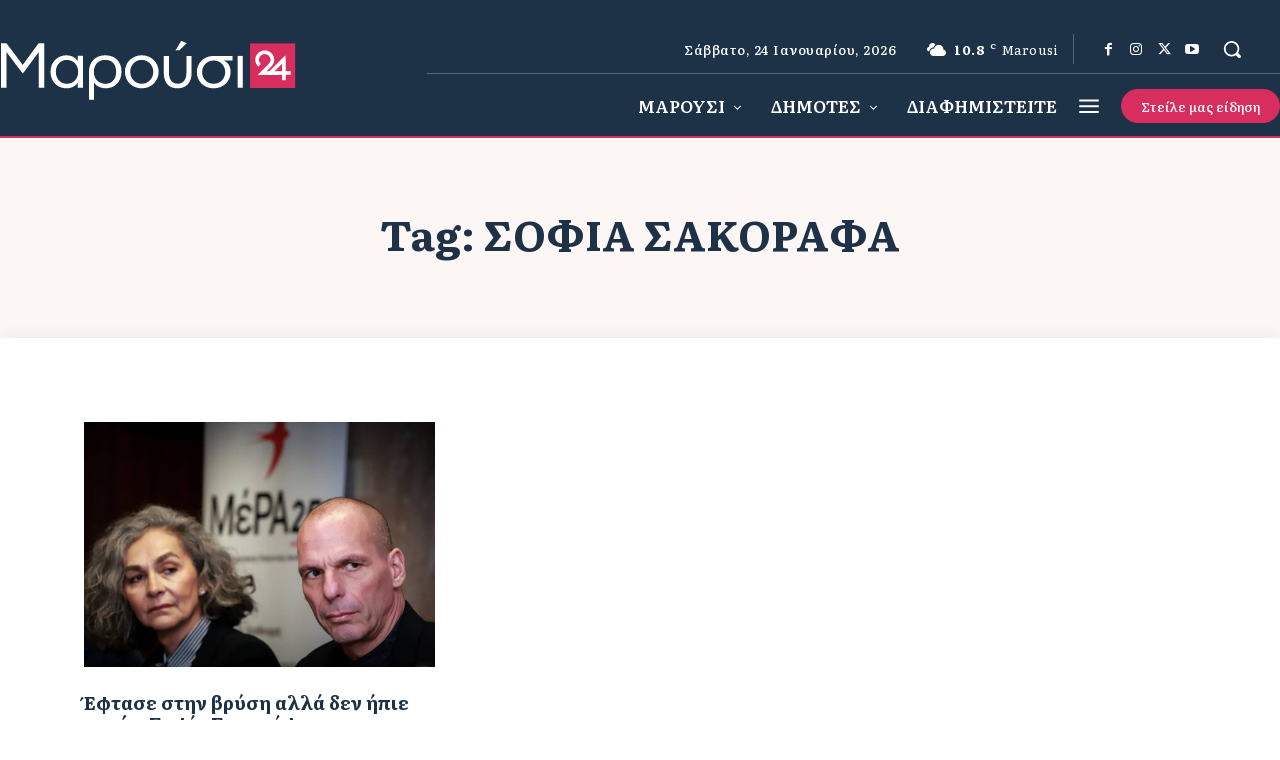

--- FILE ---
content_type: text/html; charset=UTF-8
request_url: https://marousi24.gr/tag/sofia-sakorafa/
body_size: 62458
content:
<!doctype html >
<html lang="el" prefix="og: https://ogp.me/ns#">
<head>
    <meta charset="UTF-8" />
    <title>Σοφία Σακοράφα &ndash; Μαρούσι24 - Ειδήσεις από το Μαρούσι</title>
<link data-rocket-preload as="style" href="https://fonts.googleapis.com/css?family=Open%20Sans%3A400%7CRoboto%3A400%7COpen%20Sans%3A400%2C600%2C700%7CRoboto%3A400%2C600%2C700%7CLiterata%3A500%2C700%2C400%2C600%2C300%7CDidact%20Gothic%3A400%2C300%2C500%7CLiterata%3A600%2C500%2C400%7CPT%20Serif%3A700%2C400&#038;display=swap" rel="preload">
<link href="https://fonts.googleapis.com/css?family=Open%20Sans%3A400%7CRoboto%3A400%7COpen%20Sans%3A400%2C600%2C700%7CRoboto%3A400%2C600%2C700%7CLiterata%3A500%2C700%2C400%2C600%2C300%7CDidact%20Gothic%3A400%2C300%2C500%7CLiterata%3A600%2C500%2C400%7CPT%20Serif%3A700%2C400&#038;display=swap" media="print" onload="this.media=&#039;all&#039;" rel="stylesheet">
<noscript><link rel="stylesheet" href="https://fonts.googleapis.com/css?family=Open%20Sans%3A400%7CRoboto%3A400%7COpen%20Sans%3A400%2C600%2C700%7CRoboto%3A400%2C600%2C700%7CLiterata%3A500%2C700%2C400%2C600%2C300%7CDidact%20Gothic%3A400%2C300%2C500%7CLiterata%3A600%2C500%2C400%7CPT%20Serif%3A700%2C400&#038;display=swap"></noscript>
    <meta name="viewport" content="width=device-width, initial-scale=1.0">
    <link rel="pingback" href="https://marousi24.gr/xmlrpc.php" />
    <meta property="fb:app_id" content="296980131132715" />
<meta name="robots" content="max-image-preview:large">
<link rel="alternate" type="application/rss+xml" title="Ροή θεμάτων RSS Marousi24.com" href="https://www.Marousi24.com/feed/gn">
	<style>img:is([sizes="auto" i], [sizes^="auto," i]) { contain-intrinsic-size: 3000px 1500px }</style>
	
<!-- Search Engine Optimization by Rank Math PRO - https://rankmath.com/ -->
<meta name="robots" content="follow, noindex"/>
<meta property="og:locale" content="el_GR" />
<meta property="og:type" content="article" />
<meta property="og:title" content="Σοφία Σακοράφα &ndash; Μαρούσι24 - Ειδήσεις από το Μαρούσι" />
<meta property="og:url" content="https://marousi24.gr/tag/sofia-sakorafa/" />
<meta property="og:site_name" content="Μαρούσι24" />
<meta property="article:publisher" content="https://www.facebook.com/marousi24" />
<meta name="twitter:card" content="summary_large_image" />
<meta name="twitter:title" content="Σοφία Σακοράφα &ndash; Μαρούσι24 - Ειδήσεις από το Μαρούσι" />
<meta name="twitter:site" content="@marousi24" />
<meta name="twitter:label1" content="Άρθρα" />
<meta name="twitter:data1" content="1" />
<script type="application/ld+json" class="rank-math-schema-pro">{"@context":"https://schema.org","@graph":[{"@type":"Person","@id":"https://marousi24.gr/#person","name":"\u039c\u03b1\u03c1\u03bf\u03cd\u03c3\u03b924","sameAs":["https://www.facebook.com/marousi24","https://twitter.com/marousi24","https://www.instagram.com/marousi24","https://www.youtube.com/channel/UCI7puZpUGRAzFR1dBKnLAnQ"],"image":{"@type":"ImageObject","@id":"https://marousi24.gr/#logo","url":"https://marousi24.gr/wp-content/uploads/2018/02/cropped-marousi24-monogram-2.png","contentUrl":"https://marousi24.gr/wp-content/uploads/2018/02/cropped-marousi24-monogram-2.png","caption":"\u039c\u03b1\u03c1\u03bf\u03cd\u03c3\u03b924","inLanguage":"el","width":"512","height":"512"}},{"@type":"WebSite","@id":"https://marousi24.gr/#website","url":"https://marousi24.gr","name":"\u039c\u03b1\u03c1\u03bf\u03cd\u03c3\u03b924","publisher":{"@id":"https://marousi24.gr/#person"},"inLanguage":"el"},{"@type":"CollectionPage","@id":"https://marousi24.gr/tag/sofia-sakorafa/#webpage","url":"https://marousi24.gr/tag/sofia-sakorafa/","name":"\u03a3\u03bf\u03c6\u03af\u03b1 \u03a3\u03b1\u03ba\u03bf\u03c1\u03ac\u03c6\u03b1 &ndash; \u039c\u03b1\u03c1\u03bf\u03cd\u03c3\u03b924 - \u0395\u03b9\u03b4\u03ae\u03c3\u03b5\u03b9\u03c2 \u03b1\u03c0\u03cc \u03c4\u03bf \u039c\u03b1\u03c1\u03bf\u03cd\u03c3\u03b9","isPartOf":{"@id":"https://marousi24.gr/#website"},"inLanguage":"el"}]}</script>
<!-- /Rank Math WordPress SEO plugin -->

<link rel='dns-prefetch' href='//www.googletagmanager.com' />
<link rel='dns-prefetch' href='//fonts.googleapis.com' />
<link rel='dns-prefetch' href='//pagead2.googlesyndication.com' />
<link href='https://fonts.gstatic.com' crossorigin rel='preconnect' />
<style id='wp-emoji-styles-inline-css' type='text/css'>

	img.wp-smiley, img.emoji {
		display: inline !important;
		border: none !important;
		box-shadow: none !important;
		height: 1em !important;
		width: 1em !important;
		margin: 0 0.07em !important;
		vertical-align: -0.1em !important;
		background: none !important;
		padding: 0 !important;
	}
</style>
<style id='classic-theme-styles-inline-css' type='text/css'>
/*! This file is auto-generated */
.wp-block-button__link{color:#fff;background-color:#32373c;border-radius:9999px;box-shadow:none;text-decoration:none;padding:calc(.667em + 2px) calc(1.333em + 2px);font-size:1.125em}.wp-block-file__button{background:#32373c;color:#fff;text-decoration:none}
</style>
<style id='global-styles-inline-css' type='text/css'>
:root{--wp--preset--aspect-ratio--square: 1;--wp--preset--aspect-ratio--4-3: 4/3;--wp--preset--aspect-ratio--3-4: 3/4;--wp--preset--aspect-ratio--3-2: 3/2;--wp--preset--aspect-ratio--2-3: 2/3;--wp--preset--aspect-ratio--16-9: 16/9;--wp--preset--aspect-ratio--9-16: 9/16;--wp--preset--color--black: #000000;--wp--preset--color--cyan-bluish-gray: #abb8c3;--wp--preset--color--white: #ffffff;--wp--preset--color--pale-pink: #f78da7;--wp--preset--color--vivid-red: #cf2e2e;--wp--preset--color--luminous-vivid-orange: #ff6900;--wp--preset--color--luminous-vivid-amber: #fcb900;--wp--preset--color--light-green-cyan: #7bdcb5;--wp--preset--color--vivid-green-cyan: #00d084;--wp--preset--color--pale-cyan-blue: #8ed1fc;--wp--preset--color--vivid-cyan-blue: #0693e3;--wp--preset--color--vivid-purple: #9b51e0;--wp--preset--gradient--vivid-cyan-blue-to-vivid-purple: linear-gradient(135deg,rgba(6,147,227,1) 0%,rgb(155,81,224) 100%);--wp--preset--gradient--light-green-cyan-to-vivid-green-cyan: linear-gradient(135deg,rgb(122,220,180) 0%,rgb(0,208,130) 100%);--wp--preset--gradient--luminous-vivid-amber-to-luminous-vivid-orange: linear-gradient(135deg,rgba(252,185,0,1) 0%,rgba(255,105,0,1) 100%);--wp--preset--gradient--luminous-vivid-orange-to-vivid-red: linear-gradient(135deg,rgba(255,105,0,1) 0%,rgb(207,46,46) 100%);--wp--preset--gradient--very-light-gray-to-cyan-bluish-gray: linear-gradient(135deg,rgb(238,238,238) 0%,rgb(169,184,195) 100%);--wp--preset--gradient--cool-to-warm-spectrum: linear-gradient(135deg,rgb(74,234,220) 0%,rgb(151,120,209) 20%,rgb(207,42,186) 40%,rgb(238,44,130) 60%,rgb(251,105,98) 80%,rgb(254,248,76) 100%);--wp--preset--gradient--blush-light-purple: linear-gradient(135deg,rgb(255,206,236) 0%,rgb(152,150,240) 100%);--wp--preset--gradient--blush-bordeaux: linear-gradient(135deg,rgb(254,205,165) 0%,rgb(254,45,45) 50%,rgb(107,0,62) 100%);--wp--preset--gradient--luminous-dusk: linear-gradient(135deg,rgb(255,203,112) 0%,rgb(199,81,192) 50%,rgb(65,88,208) 100%);--wp--preset--gradient--pale-ocean: linear-gradient(135deg,rgb(255,245,203) 0%,rgb(182,227,212) 50%,rgb(51,167,181) 100%);--wp--preset--gradient--electric-grass: linear-gradient(135deg,rgb(202,248,128) 0%,rgb(113,206,126) 100%);--wp--preset--gradient--midnight: linear-gradient(135deg,rgb(2,3,129) 0%,rgb(40,116,252) 100%);--wp--preset--font-size--small: 11px;--wp--preset--font-size--medium: 20px;--wp--preset--font-size--large: 32px;--wp--preset--font-size--x-large: 42px;--wp--preset--font-size--regular: 15px;--wp--preset--font-size--larger: 50px;--wp--preset--spacing--20: 0.44rem;--wp--preset--spacing--30: 0.67rem;--wp--preset--spacing--40: 1rem;--wp--preset--spacing--50: 1.5rem;--wp--preset--spacing--60: 2.25rem;--wp--preset--spacing--70: 3.38rem;--wp--preset--spacing--80: 5.06rem;--wp--preset--shadow--natural: 6px 6px 9px rgba(0, 0, 0, 0.2);--wp--preset--shadow--deep: 12px 12px 50px rgba(0, 0, 0, 0.4);--wp--preset--shadow--sharp: 6px 6px 0px rgba(0, 0, 0, 0.2);--wp--preset--shadow--outlined: 6px 6px 0px -3px rgba(255, 255, 255, 1), 6px 6px rgba(0, 0, 0, 1);--wp--preset--shadow--crisp: 6px 6px 0px rgba(0, 0, 0, 1);}:where(.is-layout-flex){gap: 0.5em;}:where(.is-layout-grid){gap: 0.5em;}body .is-layout-flex{display: flex;}.is-layout-flex{flex-wrap: wrap;align-items: center;}.is-layout-flex > :is(*, div){margin: 0;}body .is-layout-grid{display: grid;}.is-layout-grid > :is(*, div){margin: 0;}:where(.wp-block-columns.is-layout-flex){gap: 2em;}:where(.wp-block-columns.is-layout-grid){gap: 2em;}:where(.wp-block-post-template.is-layout-flex){gap: 1.25em;}:where(.wp-block-post-template.is-layout-grid){gap: 1.25em;}.has-black-color{color: var(--wp--preset--color--black) !important;}.has-cyan-bluish-gray-color{color: var(--wp--preset--color--cyan-bluish-gray) !important;}.has-white-color{color: var(--wp--preset--color--white) !important;}.has-pale-pink-color{color: var(--wp--preset--color--pale-pink) !important;}.has-vivid-red-color{color: var(--wp--preset--color--vivid-red) !important;}.has-luminous-vivid-orange-color{color: var(--wp--preset--color--luminous-vivid-orange) !important;}.has-luminous-vivid-amber-color{color: var(--wp--preset--color--luminous-vivid-amber) !important;}.has-light-green-cyan-color{color: var(--wp--preset--color--light-green-cyan) !important;}.has-vivid-green-cyan-color{color: var(--wp--preset--color--vivid-green-cyan) !important;}.has-pale-cyan-blue-color{color: var(--wp--preset--color--pale-cyan-blue) !important;}.has-vivid-cyan-blue-color{color: var(--wp--preset--color--vivid-cyan-blue) !important;}.has-vivid-purple-color{color: var(--wp--preset--color--vivid-purple) !important;}.has-black-background-color{background-color: var(--wp--preset--color--black) !important;}.has-cyan-bluish-gray-background-color{background-color: var(--wp--preset--color--cyan-bluish-gray) !important;}.has-white-background-color{background-color: var(--wp--preset--color--white) !important;}.has-pale-pink-background-color{background-color: var(--wp--preset--color--pale-pink) !important;}.has-vivid-red-background-color{background-color: var(--wp--preset--color--vivid-red) !important;}.has-luminous-vivid-orange-background-color{background-color: var(--wp--preset--color--luminous-vivid-orange) !important;}.has-luminous-vivid-amber-background-color{background-color: var(--wp--preset--color--luminous-vivid-amber) !important;}.has-light-green-cyan-background-color{background-color: var(--wp--preset--color--light-green-cyan) !important;}.has-vivid-green-cyan-background-color{background-color: var(--wp--preset--color--vivid-green-cyan) !important;}.has-pale-cyan-blue-background-color{background-color: var(--wp--preset--color--pale-cyan-blue) !important;}.has-vivid-cyan-blue-background-color{background-color: var(--wp--preset--color--vivid-cyan-blue) !important;}.has-vivid-purple-background-color{background-color: var(--wp--preset--color--vivid-purple) !important;}.has-black-border-color{border-color: var(--wp--preset--color--black) !important;}.has-cyan-bluish-gray-border-color{border-color: var(--wp--preset--color--cyan-bluish-gray) !important;}.has-white-border-color{border-color: var(--wp--preset--color--white) !important;}.has-pale-pink-border-color{border-color: var(--wp--preset--color--pale-pink) !important;}.has-vivid-red-border-color{border-color: var(--wp--preset--color--vivid-red) !important;}.has-luminous-vivid-orange-border-color{border-color: var(--wp--preset--color--luminous-vivid-orange) !important;}.has-luminous-vivid-amber-border-color{border-color: var(--wp--preset--color--luminous-vivid-amber) !important;}.has-light-green-cyan-border-color{border-color: var(--wp--preset--color--light-green-cyan) !important;}.has-vivid-green-cyan-border-color{border-color: var(--wp--preset--color--vivid-green-cyan) !important;}.has-pale-cyan-blue-border-color{border-color: var(--wp--preset--color--pale-cyan-blue) !important;}.has-vivid-cyan-blue-border-color{border-color: var(--wp--preset--color--vivid-cyan-blue) !important;}.has-vivid-purple-border-color{border-color: var(--wp--preset--color--vivid-purple) !important;}.has-vivid-cyan-blue-to-vivid-purple-gradient-background{background: var(--wp--preset--gradient--vivid-cyan-blue-to-vivid-purple) !important;}.has-light-green-cyan-to-vivid-green-cyan-gradient-background{background: var(--wp--preset--gradient--light-green-cyan-to-vivid-green-cyan) !important;}.has-luminous-vivid-amber-to-luminous-vivid-orange-gradient-background{background: var(--wp--preset--gradient--luminous-vivid-amber-to-luminous-vivid-orange) !important;}.has-luminous-vivid-orange-to-vivid-red-gradient-background{background: var(--wp--preset--gradient--luminous-vivid-orange-to-vivid-red) !important;}.has-very-light-gray-to-cyan-bluish-gray-gradient-background{background: var(--wp--preset--gradient--very-light-gray-to-cyan-bluish-gray) !important;}.has-cool-to-warm-spectrum-gradient-background{background: var(--wp--preset--gradient--cool-to-warm-spectrum) !important;}.has-blush-light-purple-gradient-background{background: var(--wp--preset--gradient--blush-light-purple) !important;}.has-blush-bordeaux-gradient-background{background: var(--wp--preset--gradient--blush-bordeaux) !important;}.has-luminous-dusk-gradient-background{background: var(--wp--preset--gradient--luminous-dusk) !important;}.has-pale-ocean-gradient-background{background: var(--wp--preset--gradient--pale-ocean) !important;}.has-electric-grass-gradient-background{background: var(--wp--preset--gradient--electric-grass) !important;}.has-midnight-gradient-background{background: var(--wp--preset--gradient--midnight) !important;}.has-small-font-size{font-size: var(--wp--preset--font-size--small) !important;}.has-medium-font-size{font-size: var(--wp--preset--font-size--medium) !important;}.has-large-font-size{font-size: var(--wp--preset--font-size--large) !important;}.has-x-large-font-size{font-size: var(--wp--preset--font-size--x-large) !important;}
:where(.wp-block-post-template.is-layout-flex){gap: 1.25em;}:where(.wp-block-post-template.is-layout-grid){gap: 1.25em;}
:where(.wp-block-columns.is-layout-flex){gap: 2em;}:where(.wp-block-columns.is-layout-grid){gap: 2em;}
:root :where(.wp-block-pullquote){font-size: 1.5em;line-height: 1.6;}
</style>
<link rel='stylesheet' id='td-plugin-multi-purpose-css' href='https://marousi24.gr/wp-content/plugins/td-composer/td-multi-purpose/style.css?ver=492e3cf54bd42df3b24a3de8e2307cafx' type='text/css' media='all' />

<link rel='stylesheet' id='td-theme-css' href='https://marousi24.gr/wp-content/themes/Newspaper/style.css?ver=12.7.1' type='text/css' media='all' />
<style id='td-theme-inline-css' type='text/css'>@media (max-width:767px){.td-header-desktop-wrap{display:none}}@media (min-width:767px){.td-header-mobile-wrap{display:none}}</style>
<link rel='stylesheet' id='td-theme-child-css' href='https://marousi24.gr/wp-content/themes/marousi-child/style.css?ver=12.7.1c' type='text/css' media='all' />
<link rel='stylesheet' id='font_awesome-css' href='https://marousi24.gr/wp-content/plugins/td-composer/assets/fonts/font-awesome/font-awesome.css?ver=492e3cf54bd42df3b24a3de8e2307cafx' type='text/css' media='all' />
<link rel='stylesheet' id='td-legacy-framework-front-style-css' href='https://marousi24.gr/wp-content/plugins/td-composer/legacy/Newspaper/assets/css/td_legacy_main.css?ver=492e3cf54bd42df3b24a3de8e2307cafx' type='text/css' media='all' />
<link rel='stylesheet' id='tdb_style_cloud_templates_front-css' href='https://marousi24.gr/wp-content/plugins/td-cloud-library/assets/css/tdb_main.css?ver=d578089f160957352b9b4ca6d880fd8f' type='text/css' media='all' />
<script type="text/javascript" src="https://marousi24.gr/wp-includes/js/jquery/jquery.min.js?ver=3.7.1" id="jquery-core-js"></script>
<script type="text/javascript" src="https://marousi24.gr/wp-includes/js/jquery/jquery-migrate.min.js?ver=3.4.1" id="jquery-migrate-js"></script>
<script type="text/javascript" id="seo-automated-link-building-js-extra">
/* <![CDATA[ */
var seoAutomatedLinkBuilding = {"ajaxUrl":"https:\/\/marousi24.gr\/wp-admin\/admin-ajax.php"};
/* ]]> */
</script>
<script type="text/javascript" src="https://marousi24.gr/wp-content/plugins/seo-automated-link-building/js/seo-automated-link-building.js?ver=6.8.3" id="seo-automated-link-building-js"></script>

<!-- Google tag (gtag.js) snippet added by Site Kit -->
<!-- Google Analytics snippet added by Site Kit -->
<script type="text/javascript" src="https://www.googletagmanager.com/gtag/js?id=G-1874GMPPMF" id="google_gtagjs-js" async></script>
<script type="text/javascript" id="google_gtagjs-js-after">
/* <![CDATA[ */
window.dataLayer = window.dataLayer || [];function gtag(){dataLayer.push(arguments);}
gtag("set","linker",{"domains":["marousi24.gr"]});
gtag("js", new Date());
gtag("set", "developer_id.dZTNiMT", true);
gtag("config", "G-1874GMPPMF");
/* ]]> */
</script>
<link rel="https://api.w.org/" href="https://marousi24.gr/wp-json/" /><link rel="alternate" title="JSON" type="application/json" href="https://marousi24.gr/wp-json/wp/v2/tags/1133" /><meta name="generator" content="WordPress 6.8.3" />
<meta name="generator" content="Site Kit by Google 1.170.0" />    <script>
        window.tdb_global_vars = {"wpRestUrl":"https:\/\/marousi24.gr\/wp-json\/","permalinkStructure":"\/%postname%\/"};
        window.tdb_p_autoload_vars = {"isAjax":false,"isAdminBarShowing":false};
    </script>
    
    <style id="tdb-global-colors">:root{--accent-color-1:#D82E5F;--accent-color-2:#D82E5F;--base-color-1:#1E3247;--light-color-1:#EDEDED;--light-border:#EDEDED;--base-gray:#717176;--light-gray:#F1F4F7;--light-red:#FCF7F5;--dark-border:#b1b4bc;--news-hub-dark-grey:#333;--news-hub-white:#FFFFFF;--news-hub-accent:#d61935;--news-hub-light-grey:#cccccc;--news-hub-black:#0f0f0f;--news-hub-accent-hover:#d6374f;--news-hub-medium-gray:#999999;--nft-custom-color-1:#333333;--nft-custom-color-2:#aaaaaa;--mm-custom-color-4:#D82E5F;--mm-custom-color-5:#F7F3EE;--mm-custom-color-1:#181923;--mm-custom-color-2:#D82E5F;--mm-custom-color-3:#5B5D62}</style>

    
	            <style id="tdb-global-fonts">
                
:root{--global-font-1:Literata;--global-font-2:Didact Gothic;--global-font-3:PT Serif;--global-1:Literata;--global-3:Open Sans;--global2:Roboto Condensed;}
            </style>
            
<!-- Google AdSense meta tags added by Site Kit -->
<meta name="google-adsense-platform-account" content="ca-host-pub-2644536267352236">
<meta name="google-adsense-platform-domain" content="sitekit.withgoogle.com">
<!-- End Google AdSense meta tags added by Site Kit -->
      <meta name="onesignal" content="wordpress-plugin"/>
            <script>

      window.OneSignalDeferred = window.OneSignalDeferred || [];

      OneSignalDeferred.push(function(OneSignal) {
        var oneSignal_options = {};
        window._oneSignalInitOptions = oneSignal_options;

        oneSignal_options['serviceWorkerParam'] = { scope: '/' };
oneSignal_options['serviceWorkerPath'] = 'OneSignalSDKWorker.js.php';

        OneSignal.Notifications.setDefaultUrl("https://marousi24.gr");

        oneSignal_options['wordpress'] = true;
oneSignal_options['appId'] = 'c85f8184-bb27-420d-b02d-ebc6aa1f9bfd';
oneSignal_options['allowLocalhostAsSecureOrigin'] = true;
oneSignal_options['welcomeNotification'] = { };
oneSignal_options['welcomeNotification']['title'] = "";
oneSignal_options['welcomeNotification']['message'] = "";
oneSignal_options['path'] = "https://marousi24.gr/wp-content/plugins/onesignal-free-web-push-notifications/sdk_files/";
oneSignal_options['safari_web_id'] = "web.onesignal.auto.67c39979-7446-4274-a748-fcdf2406257a";
oneSignal_options['promptOptions'] = { };
oneSignal_options['promptOptions']['actionMessage'] = "Θέλεις να μαθαίνεις τα νέα του Αμαρουσίου;";
oneSignal_options['promptOptions']['acceptButtonText'] = "ΝΑΙ";
oneSignal_options['promptOptions']['cancelButtonText'] = "ΟΧΙ";
              OneSignal.init(window._oneSignalInitOptions);
              OneSignal.Slidedown.promptPush()      });

      function documentInitOneSignal() {
        var oneSignal_elements = document.getElementsByClassName("OneSignal-prompt");

        var oneSignalLinkClickHandler = function(event) { OneSignal.Notifications.requestPermission(); event.preventDefault(); };        for(var i = 0; i < oneSignal_elements.length; i++)
          oneSignal_elements[i].addEventListener('click', oneSignalLinkClickHandler, false);
      }

      if (document.readyState === 'complete') {
           documentInitOneSignal();
      }
      else {
           window.addEventListener("load", function(event){
               documentInitOneSignal();
          });
      }
    </script>

<!-- Google Tag Manager snippet added by Site Kit -->
<script type="text/javascript">
/* <![CDATA[ */

			( function( w, d, s, l, i ) {
				w[l] = w[l] || [];
				w[l].push( {'gtm.start': new Date().getTime(), event: 'gtm.js'} );
				var f = d.getElementsByTagName( s )[0],
					j = d.createElement( s ), dl = l != 'dataLayer' ? '&l=' + l : '';
				j.async = true;
				j.src = 'https://www.googletagmanager.com/gtm.js?id=' + i + dl;
				f.parentNode.insertBefore( j, f );
			} )( window, document, 'script', 'dataLayer', 'GTM-MLB26MJ' );
			
/* ]]> */
</script>

<!-- End Google Tag Manager snippet added by Site Kit -->

<!-- Google AdSense snippet added by Site Kit -->
<script type="text/javascript" async="async" src="https://pagead2.googlesyndication.com/pagead/js/adsbygoogle.js?client=ca-pub-9837331855585939&amp;host=ca-host-pub-2644536267352236" crossorigin="anonymous"></script>

<!-- End Google AdSense snippet added by Site Kit -->

<!-- JS generated by theme -->

<script type="text/javascript" id="td-generated-header-js">
    
    

	    var tdBlocksArray = []; //here we store all the items for the current page

	    // td_block class - each ajax block uses a object of this class for requests
	    function tdBlock() {
		    this.id = '';
		    this.block_type = 1; //block type id (1-234 etc)
		    this.atts = '';
		    this.td_column_number = '';
		    this.td_current_page = 1; //
		    this.post_count = 0; //from wp
		    this.found_posts = 0; //from wp
		    this.max_num_pages = 0; //from wp
		    this.td_filter_value = ''; //current live filter value
		    this.is_ajax_running = false;
		    this.td_user_action = ''; // load more or infinite loader (used by the animation)
		    this.header_color = '';
		    this.ajax_pagination_infinite_stop = ''; //show load more at page x
	    }

        // td_js_generator - mini detector
        ( function () {
            var htmlTag = document.getElementsByTagName("html")[0];

	        if ( navigator.userAgent.indexOf("MSIE 10.0") > -1 ) {
                htmlTag.className += ' ie10';
            }

            if ( !!navigator.userAgent.match(/Trident.*rv\:11\./) ) {
                htmlTag.className += ' ie11';
            }

	        if ( navigator.userAgent.indexOf("Edge") > -1 ) {
                htmlTag.className += ' ieEdge';
            }

            if ( /(iPad|iPhone|iPod)/g.test(navigator.userAgent) ) {
                htmlTag.className += ' td-md-is-ios';
            }

            var user_agent = navigator.userAgent.toLowerCase();
            if ( user_agent.indexOf("android") > -1 ) {
                htmlTag.className += ' td-md-is-android';
            }

            if ( -1 !== navigator.userAgent.indexOf('Mac OS X')  ) {
                htmlTag.className += ' td-md-is-os-x';
            }

            if ( /chrom(e|ium)/.test(navigator.userAgent.toLowerCase()) ) {
               htmlTag.className += ' td-md-is-chrome';
            }

            if ( -1 !== navigator.userAgent.indexOf('Firefox') ) {
                htmlTag.className += ' td-md-is-firefox';
            }

            if ( -1 !== navigator.userAgent.indexOf('Safari') && -1 === navigator.userAgent.indexOf('Chrome') ) {
                htmlTag.className += ' td-md-is-safari';
            }

            if( -1 !== navigator.userAgent.indexOf('IEMobile') ){
                htmlTag.className += ' td-md-is-iemobile';
            }

        })();

        var tdLocalCache = {};

        ( function () {
            "use strict";

            tdLocalCache = {
                data: {},
                remove: function (resource_id) {
                    delete tdLocalCache.data[resource_id];
                },
                exist: function (resource_id) {
                    return tdLocalCache.data.hasOwnProperty(resource_id) && tdLocalCache.data[resource_id] !== null;
                },
                get: function (resource_id) {
                    return tdLocalCache.data[resource_id];
                },
                set: function (resource_id, cachedData) {
                    tdLocalCache.remove(resource_id);
                    tdLocalCache.data[resource_id] = cachedData;
                }
            };
        })();

    
    
var td_viewport_interval_list=[{"limitBottom":767,"sidebarWidth":228},{"limitBottom":1018,"sidebarWidth":300},{"limitBottom":1140,"sidebarWidth":324}];
var td_animation_stack_effect="type0";
var tds_animation_stack=true;
var td_animation_stack_specific_selectors=".entry-thumb, img, .td-lazy-img";
var td_animation_stack_general_selectors=".td-animation-stack img, .td-animation-stack .entry-thumb, .post img, .td-animation-stack .td-lazy-img";
var tdc_is_installed="yes";
var tdc_domain_active=false;
var td_ajax_url="https:\/\/marousi24.gr\/wp-admin\/admin-ajax.php?td_theme_name=Newspaper&v=12.7.1";
var td_get_template_directory_uri="https:\/\/marousi24.gr\/wp-content\/plugins\/td-composer\/legacy\/common";
var tds_snap_menu="";
var tds_logo_on_sticky="";
var tds_header_style="";
var td_please_wait="\u03a0\u03b1\u03c1\u03b1\u03ba\u03b1\u03bb\u03bf\u03cd\u03bc\u03b5 \u03c0\u03b5\u03c1\u03b9\u03bc\u03ad\u03bd\u03b5\u03c4\u03b5...";
var td_email_user_pass_incorrect="\u03a7\u03c1\u03ae\u03c3\u03c4\u03b7\u03c2 \u03ae \u03ba\u03c9\u03b4\u03b9\u03ba\u03cc\u03c2 \u03bb\u03b1\u03bd\u03b8\u03b1\u03c3\u03bc\u03ad\u03bd\u03bf\u03c2!";
var td_email_user_incorrect="Email \u03ae \u03cc\u03bd\u03bf\u03bc\u03b1 \u03c7\u03c1\u03ae\u03c3\u03c4\u03b7 \u03bb\u03b1\u03bd\u03b8\u03b1\u03c3\u03bc\u03ad\u03bd\u03bf!";
var td_email_incorrect="Email \u03bb\u03b1\u03bd\u03b8\u03b1\u03c3\u03bc\u03ad\u03bd\u03bf!";
var td_user_incorrect="Username incorrect!";
var td_email_user_empty="Email or username empty!";
var td_pass_empty="Pass empty!";
var td_pass_pattern_incorrect="Invalid Pass Pattern!";
var td_retype_pass_incorrect="Retyped Pass incorrect!";
var tds_more_articles_on_post_enable="";
var tds_more_articles_on_post_time_to_wait="";
var tds_more_articles_on_post_pages_distance_from_top=0;
var tds_captcha="";
var tds_theme_color_site_wide="#d82e5f";
var tds_smart_sidebar="";
var tdThemeName="Newspaper";
var tdThemeNameWl="Newspaper";
var td_magnific_popup_translation_tPrev="\u03a0\u03c1\u03bf\u03b7\u03b3\u03bf\u03cd\u03bc\u03b5\u03bd\u03bf (\u039a\u03bf\u03c5\u03bc\u03c0\u03af \u03b1\u03c1\u03b9\u03c3\u03c4\u03b5\u03c1\u03bf\u03cd \u03b2\u03ad\u03bb\u03bf\u03c5\u03c2)";
var td_magnific_popup_translation_tNext="\u0395\u03c0\u03cc\u03bc\u03b5\u03bd\u03bf (\u039a\u03bf\u03c5\u03bc\u03c0\u03af \u03b4\u03b5\u03be\u03b9\u03bf\u03cd \u03b2\u03ad\u03bb\u03bf\u03c5\u03c2)";
var td_magnific_popup_translation_tCounter="%curr% \u03b1\u03c0\u03cc %total%";
var td_magnific_popup_translation_ajax_tError="\u03a4\u03bf \u03c0\u03b5\u03c1\u03b9\u03b5\u03c7\u03cc\u03bc\u03b5\u03bd\u03bf \u03b1\u03c0\u03cc %url% \u03b4\u03b5\u03bd \u03ae\u03c4\u03b1\u03bd \u03b4\u03c5\u03bd\u03b1\u03c4\u03cc \u03bd\u03b1 \u03c6\u03bf\u03c1\u03c4\u03c9\u03b8\u03b5\u03af.";
var td_magnific_popup_translation_image_tError="\u0397 \u03b5\u03b9\u03ba\u03cc\u03bd\u03b1 #%curr% \u03b4\u03b5\u03bd \u03ae\u03c4\u03b1\u03bd \u03b4\u03c5\u03bd\u03b1\u03c4\u03cc \u03bd\u03b1 \u03c6\u03bf\u03c1\u03c4\u03c9\u03b8\u03b5\u03af.";
var tdBlockNonce="7fa61476a6";
var tdMobileMenu="enabled";
var tdMobileSearch="enabled";
var tdDateNamesI18n={"month_names":["\u0399\u03b1\u03bd\u03bf\u03c5\u03ac\u03c1\u03b9\u03bf\u03c2","\u03a6\u03b5\u03b2\u03c1\u03bf\u03c5\u03ac\u03c1\u03b9\u03bf\u03c2","\u039c\u03ac\u03c1\u03c4\u03b9\u03bf\u03c2","\u0391\u03c0\u03c1\u03af\u03bb\u03b9\u03bf\u03c2","\u039c\u03ac\u03b9\u03bf\u03c2","\u0399\u03bf\u03cd\u03bd\u03b9\u03bf\u03c2","\u0399\u03bf\u03cd\u03bb\u03b9\u03bf\u03c2","\u0391\u03cd\u03b3\u03bf\u03c5\u03c3\u03c4\u03bf\u03c2","\u03a3\u03b5\u03c0\u03c4\u03ad\u03bc\u03b2\u03c1\u03b9\u03bf\u03c2","\u039f\u03ba\u03c4\u03ce\u03b2\u03c1\u03b9\u03bf\u03c2","\u039d\u03bf\u03ad\u03bc\u03b2\u03c1\u03b9\u03bf\u03c2","\u0394\u03b5\u03ba\u03ad\u03bc\u03b2\u03c1\u03b9\u03bf\u03c2"],"month_names_short":["\u0399\u03b1\u03bd","\u03a6\u03b5\u03b2","\u039c\u03b1\u03c1","\u0391\u03c0\u03c1","\u039c\u03ac\u03b9","\u0399\u03bf\u03cd\u03bd","\u0399\u03bf\u03cd\u03bb","\u0391\u03c5\u03b3","\u03a3\u03b5\u03c0","\u039f\u03ba\u03c4","\u039d\u03bf\u03ad","\u0394\u03b5\u03ba"],"day_names":["\u039a\u03c5\u03c1\u03b9\u03b1\u03ba\u03ae","\u0394\u03b5\u03c5\u03c4\u03ad\u03c1\u03b1","\u03a4\u03c1\u03af\u03c4\u03b7","\u03a4\u03b5\u03c4\u03ac\u03c1\u03c4\u03b7","\u03a0\u03ad\u03bc\u03c0\u03c4\u03b7","\u03a0\u03b1\u03c1\u03b1\u03c3\u03ba\u03b5\u03c5\u03ae","\u03a3\u03ac\u03b2\u03b2\u03b1\u03c4\u03bf"],"day_names_short":["\u039a\u03c5","\u0394\u03b5","\u03a4\u03c1","\u03a4\u03b5","\u03a0\u03b5","\u03a0\u03b1","\u03a3\u03b1"]};
var tdb_modal_confirm="\u03b1\u03c0\u03bf\u03b8\u03b7\u03ba\u03b5\u03cd\u03c3\u03b5\u03c4\u03b5";
var tdb_modal_cancel="\u039c\u03b1\u03c4\u03b1\u03af\u03c9\u03c3\u03b7";
var tdb_modal_confirm_alt="\u039d\u03b1\u03af";
var tdb_modal_cancel_alt="\u03cc\u03c7\u03b9";
var td_deploy_mode="deploy";
var td_ad_background_click_link="";
var td_ad_background_click_target="";
</script>


<!-- Header style compiled by theme -->

<style>body,p{font-family:"Open Sans"}:root{--td_excl_label:'ΑΠΟΚΛΕΙΣΤΙΚΌΣ';--td_theme_color:#d82e5f;--td_slider_text:rgba(216,46,95,0.7);--td_default_google_font_1:"Open Sans";--td_default_google_font_2:Roboto}</style>

 
<script async src="https://pagead2.googlesyndication.com/pagead/js/adsbygoogle.js?client=ca-pub-9837331855585939"
     crossorigin="anonymous"></script>

<script async src="https://securepubads.g.doubleclick.net/tag/js/gpt.js"></script>
<script>
  window.googletag = window.googletag || {cmd: []};
  googletag.cmd.push(function() {
    googletag.defineSlot('/21798702570/freeadunit1-300x250', [300, 250], 'div-gpt-ad-1729257611864-0').addService(googletag.pubads());
    googletag.pubads().enableSingleRequest();
    googletag.enableServices();
  });
</script>

<link rel="icon" href="https://marousi24.gr/wp-content/uploads/2024/10/cropped-marousi24favicon-32x32.png" sizes="32x32" />
<link rel="icon" href="https://marousi24.gr/wp-content/uploads/2024/10/cropped-marousi24favicon-192x192.png" sizes="192x192" />
<link rel="apple-touch-icon" href="https://marousi24.gr/wp-content/uploads/2024/10/cropped-marousi24favicon-180x180.png" />
<meta name="msapplication-TileImage" content="https://marousi24.gr/wp-content/uploads/2024/10/cropped-marousi24favicon-270x270.png" />

<!-- Button style compiled by theme -->

<style>.tdm-btn-style1{background-color:#d82e5f}.tdm-btn-style2:before{border-color:#d82e5f}.tdm-btn-style2{color:#d82e5f}.tdm-btn-style3{-webkit-box-shadow:0 2px 16px #d82e5f;-moz-box-shadow:0 2px 16px #d82e5f;box-shadow:0 2px 16px #d82e5f}.tdm-btn-style3:hover{-webkit-box-shadow:0 4px 26px #d82e5f;-moz-box-shadow:0 4px 26px #d82e5f;box-shadow:0 4px 26px #d82e5f}</style>

	<style id="tdw-css-placeholder"></style><meta name="generator" content="WP Rocket 3.19.2.1" data-wpr-features="wpr_preload_links wpr_desktop" /></head>

<body class="archive tag tag-sofia-sakorafa tag-1133 wp-theme-Newspaper wp-child-theme-marousi-child global-block-template-2 tdb-template  tdc-header-template  tdc-footer-template td-animation-stack-type0 td-full-layout" itemscope="itemscope" itemtype="https://schema.org/WebPage">

    <div data-rocket-location-hash="9de4e32dbabbb3ffa30d807a03d37eb7" class="td-scroll-up" data-style="style1"><i class="td-icon-menu-up"></i></div>
    <div data-rocket-location-hash="657d1dd515a504cd55f5779eb6c79573" class="td-menu-background" style="visibility:hidden"></div>
<div data-rocket-location-hash="7ba3d9140c375a616979e02d5236b80c" id="td-mobile-nav" style="visibility:hidden">
    <div data-rocket-location-hash="470b20efebd18754c12f6761a9d60f94" class="td-mobile-container">
        <!-- mobile menu top section -->
        <div data-rocket-location-hash="72e7db7984f68705c5e61c9db7ff9627" class="td-menu-socials-wrap">
            <!-- socials -->
            <div class="td-menu-socials">
                            </div>
            <!-- close button -->
            <div class="td-mobile-close">
                <span><i class="td-icon-close-mobile"></i></span>
            </div>
        </div>

        <!-- login section -->
                    <div data-rocket-location-hash="b41559596ab6435eecafc2a804729503" class="td-menu-login-section">
                
    <div class="td-guest-wrap">
        <div class="td-menu-login"><a id="login-link-mob">συνδεθείτε</a> <span></span><a id="register-link-mob">Συμμετοχή</a></div>
    </div>
            </div>
        
        <!-- menu section -->
        <div data-rocket-location-hash="402724d4ee2690b47c8270e48df374e5" class="td-mobile-content">
            <div class="menu-main-menu-container"><ul id="menu-main-menu-2" class="td-mobile-main-menu"><li class="menu-item menu-item-type-taxonomy menu-item-object-category menu-item-has-children menu-item-first menu-item-1913"><a href="https://marousi24.gr/category/marousiotika/">ΜΑΡΟΥΣΙ<i class="td-icon-menu-right td-element-after"></i></a>
<ul class="sub-menu">
	<li class="menu-item menu-item-type-taxonomy menu-item-object-category menu-item-1916"><a href="https://marousi24.gr/category/marousiotika/dimos/">ΔΗΜΟΣ ΑΜΑΡΟΥΣΙΟΥ</a></li>
	<li class="menu-item menu-item-type-taxonomy menu-item-object-category menu-item-1917"><a href="https://marousi24.gr/category/marousiotika/ekklisia/">ΕΚΚΛΗΣΙΑ</a></li>
	<li class="menu-item menu-item-type-taxonomy menu-item-object-category menu-item-1911"><a href="https://marousi24.gr/category/ekdiloseis/">ΕΚΔΗΛΩΣΕΙΣ</a></li>
	<li class="menu-item menu-item-type-taxonomy menu-item-object-category menu-item-1915"><a href="https://marousi24.gr/category/marousiotika/athlitika/">ΑΘΛΗΤΙΚΑ</a></li>
	<li class="menu-item menu-item-type-taxonomy menu-item-object-category menu-item-1906"><a href="https://marousi24.gr/category/anapolontas/">ΤΟ ΜΑΡΟΥΣΙ ΠΑΛΙΑ</a></li>
	<li class="menu-item menu-item-type-taxonomy menu-item-object-category menu-item-3832"><a href="https://marousi24.gr/category/prosopa/">ΠΡΟΣΩΠΑ</a></li>
</ul>
</li>
<li class="menu-item menu-item-type-taxonomy menu-item-object-category menu-item-has-children menu-item-1907"><a href="https://marousi24.gr/category/dimotes/">ΔΗΜΟΤΕΣ<i class="td-icon-menu-right td-element-after"></i></a>
<ul class="sub-menu">
	<li class="menu-item menu-item-type-post_type menu-item-object-page menu-item-18272"><a href="https://marousi24.gr/kairos-maroysi/">ΚΑΙΡΟΣ</a></li>
	<li class="menu-item menu-item-type-post_type menu-item-object-page menu-item-2408"><a href="https://marousi24.gr/efimereyonta-farmakeia-sto-maroysi/">ΕΦΗΜΕΡΕΥΟΝΤΑ ΦΑΡΜΑΚΕΙΑ</a></li>
	<li class="menu-item menu-item-type-post_type menu-item-object-page menu-item-3425"><a href="https://marousi24.gr/dromologia-dimotikis-sygkoinonias-amaroysioy-kokkina-leoforeia/">ΔΗΜΟΤΙΚΗ ΣΥΓΚΟΙΝΩΝΙΑ</a></li>
	<li class="menu-item menu-item-type-post_type menu-item-object-page menu-item-4420"><a href="https://marousi24.gr/kinisi-marousi/">ΚΙΝΗΣΗ ΣΤΟ ΜΑΡΟΥΣΙ</a></li>
	<li class="menu-item menu-item-type-post_type menu-item-object-page menu-item-18954"><a href="https://marousi24.gr/paidikoi-stathmoi-sto-maroysi/">ΠΑΙΔΙΚΟΙ ΣΤΑΘΜΟΙ</a></li>
	<li class="menu-item menu-item-type-taxonomy menu-item-object-category menu-item-1919"><a href="https://marousi24.gr/category/marousiotika/sillogoi/">ΣΥΛΛΟΓΟΙ</a></li>
	<li class="menu-item menu-item-type-post_type menu-item-object-page menu-item-17903"><a href="https://marousi24.gr/cinema-mimis-fotopoulos-programma/">ΠΡΟΓΡΑΜΜΑ ΔΗΜΟΤΙΚΟΥ ΘΕΡΙΝΟΥ ΚΙΝΗΜΑΤΟΓΡΑΦΟΥ “ΜΙΜΗΣ ΦΩΤΟΠΟΥΛΟΣ”</a></li>
</ul>
</li>
<li class="menu-item menu-item-type-post_type menu-item-object-page menu-item-13399"><a href="https://marousi24.gr/diafimisteite-sto-maroysi24/">ΔΙΑΦΗΜΙΣΤΕΙΤΕ</a></li>
</ul></div>        </div>
    </div>

    <!-- register/login section -->
            <div data-rocket-location-hash="490df66d6caf98f51eca5b30fecbdec4" id="login-form-mobile" class="td-register-section">
            
            <div data-rocket-location-hash="191898a2da964d2399ad2eab7d34da6e" id="td-login-mob" class="td-login-animation td-login-hide-mob">
            	<!-- close button -->
	            <div class="td-login-close">
	                <span class="td-back-button"><i class="td-icon-read-down"></i></span>
	                <div class="td-login-title">συνδεθείτε</div>
	                <!-- close button -->
		            <div class="td-mobile-close">
		                <span><i class="td-icon-close-mobile"></i></span>
		            </div>
	            </div>
	            <form class="td-login-form-wrap" action="#" method="post">
	                <div class="td-login-panel-title"><span>καλωσόρισμα!</span>Συνδεθείτε στο λογαριασμό σας</div>
	                <div class="td_display_err"></div>
	                <div class="td-login-inputs"><input class="td-login-input" autocomplete="username" type="text" name="login_email" id="login_email-mob" value="" required><label for="login_email-mob">το όνομα χρήστη σας</label></div>
	                <div class="td-login-inputs"><input class="td-login-input" autocomplete="current-password" type="password" name="login_pass" id="login_pass-mob" value="" required><label for="login_pass-mob">ο κωδικός πρόσβασης σας</label></div>
	                <input type="button" name="login_button" id="login_button-mob" class="td-login-button" value="ΣΥΝΔΕΣΗ">
	                
					
	                <div class="td-login-info-text">
	                <a href="#" id="forgot-pass-link-mob">Ξεχάσατε τον κωδικό σας;</a>
	                </div>
	                <div class="td-login-register-link">
	                <a id="signin-register-link-mob">δημιουργία λογαριασμού</a>
	                </div>
	                
	                <div class="td-login-info-text"><a class="privacy-policy-link" href="https://marousi24.gr/oroi-chriseis/">Όροι χρήσης</a></div>

                </form>
            </div>

            
            
            
            <div data-rocket-location-hash="1fcdd9aecb64cd50d8baf7a46e8c9490" id="td-register-mob" class="td-login-animation td-login-hide-mob">
            	<!-- close button -->
	            <div class="td-register-close">
	                <span class="td-back-button"><i class="td-icon-read-down"></i></span>
	                <div class="td-login-title">εγγραφή</div>
	                <!-- close button -->
		            <div class="td-mobile-close">
		                <span><i class="td-icon-close-mobile"></i></span>
		            </div>
	            </div>
            	<div class="td-login-panel-title"><span>καλωσόρισμα!</span>Εγγραφείτε για έναν λογαριασμό</div>
                <form class="td-login-form-wrap" action="#" method="post">
	                <div class="td_display_err"></div>
	                <div class="td-login-inputs"><input class="td-login-input" type="email" name="register_email" id="register_email-mob" value="" required><label for="register_email-mob">το email σας</label></div>
	                <div class="td-login-inputs"><input class="td-login-input" type="text" name="register_user" id="register_user-mob" value="" required><label for="register_user-mob">το όνομα χρήστη σας</label></div>
	                <input type="button" name="register_button" id="register_button-mob" class="td-login-button" value="ΕΓΓΡΑΦΗ">
	                
					
	                <div class="td-login-info-text">Ένας κωδικός πρόσβασης θα σταλθεί με e-mail σε εσάς.</div>
	                <div class="td-login-info-text"><a class="privacy-policy-link" href="https://marousi24.gr/oroi-chriseis/">Όροι χρήσης</a></div>
                </form>
            </div>
            
            <div data-rocket-location-hash="d8f737fe2cbcf3c2eb8d7373c975ee4d" id="td-forgot-pass-mob" class="td-login-animation td-login-hide-mob">
                <!-- close button -->
	            <div class="td-forgot-pass-close">
	                <a href="#" aria-label="Back" class="td-back-button"><i class="td-icon-read-down"></i></a>
	                <div class="td-login-title">ΑΝΑΚΤΗΣΗ ΚΩΔΙΚΟΥ</div>
	            </div>
	            <div class="td-login-form-wrap">
	                <div class="td-login-panel-title">Ανακτήστε τον κωδικό σας</div>
	                <div class="td_display_err"></div>
	                <div class="td-login-inputs"><input class="td-login-input" type="text" name="forgot_email" id="forgot_email-mob" value="" required><label for="forgot_email-mob">το email σας</label></div>
	                <input type="button" name="forgot_button" id="forgot_button-mob" class="td-login-button" value="Στείλε τον κωδικό μου">
                </div>
            </div>
        </div>
    </div><div data-rocket-location-hash="e655366d78e77ba4bc5ff5b8c2a91395" class="td-search-background" style="visibility:hidden"></div>
<div data-rocket-location-hash="6e4ec893e4e7f82044b4f1e294b85d00" class="td-search-wrap-mob" style="visibility:hidden">
	<div data-rocket-location-hash="98ba63aa9e1b31565ae93f952ac9c281" class="td-drop-down-search">
		<form method="get" class="td-search-form" action="https://marousi24.gr/">
			<!-- close button -->
			<div class="td-search-close">
				<span><i class="td-icon-close-mobile"></i></span>
			</div>
			<div role="search" class="td-search-input">
				<span>Αναζήτηση</span>
				<input id="td-header-search-mob" type="text" value="" name="s" autocomplete="off" />
			</div>
		</form>
		<div data-rocket-location-hash="583ac17492210f44665fcea02e919f9c" id="td-aj-search-mob" class="td-ajax-search-flex"></div>
	</div>
</div>
    <div data-rocket-location-hash="9a4e101fd4253a9c96593f88e8adc3ab" id="td-outer-wrap" class="td-theme-wrap">

                    <div data-rocket-location-hash="971e6e2840863d851462f4a7b5729255" class="td-header-template-wrap" style="position: relative">
                                <div data-rocket-location-hash="76e2250cfa0d31ca2a984443c1b7c641" class="td-header-mobile-wrap ">
                    <div id="tdi_1" class="tdc-zone"><div class="tdc_zone tdi_2  wpb_row td-pb-row tdc-element-style"  >
<style scoped>.tdi_2{min-height:0}.tdi_2>.td-element-style:after{content:''!important;width:100%!important;height:100%!important;position:absolute!important;top:0!important;left:0!important;z-index:0!important;display:block!important;background-color:var(--base-color-1)!important}.td-header-mobile-wrap{position:relative;width:100%}@media (max-width:767px){.tdi_2:before{content:'';display:block;width:100vw;height:100%;position:absolute;left:50%;transform:translateX(-50%);box-shadow:0px 2px 10px 0px rgba(0,0,0,0.09);z-index:20;pointer-events:none}@media (max-width:767px){.tdi_2:before{width:100%}}}@media (max-width:767px){.tdi_2{border-color:var(--accent-color-1)!important;border-style:solid!important;border-width:0px 0px 2px 0px!important}}</style>
<div class="tdi_1_rand_style td-element-style" ></div><div id="tdi_3" class="tdc-row"><div class="vc_row tdi_4  wpb_row td-pb-row" >
<style scoped>.tdi_4,.tdi_4 .tdc-columns{min-height:0}#tdi_3.tdc-row[class*='stretch_row']>.td-pb-row>.td-element-style,#tdi_3.tdc-row[class*='stretch_row']>.td-pb-row>.tdc-video-outer-wrapper{width:100%!important}.tdi_4,.tdi_4 .tdc-columns{display:block}.tdi_4 .tdc-columns{width:100%}.tdi_4:before,.tdi_4:after{display:table}@media (max-width:767px){.tdi_4,.tdi_4 .tdc-columns{display:flex;flex-direction:row;flex-wrap:nowrap;justify-content:flex-start;align-items:center}.tdi_4 .tdc-columns{width:100%}.tdi_4:before,.tdi_4:after{display:none}@media (min-width:768px){.tdi_4{margin-left:-0px;margin-right:-0px}.tdi_4 .tdc-row-video-background-error,.tdi_4>.vc_column,.tdi_4>.tdc-columns>.vc_column{padding-left:0px;padding-right:0px}}}@media (max-width:767px){.tdi_4{padding-top:12px!important;padding-bottom:12px!important}}</style><div class="vc_column tdi_6  wpb_column vc_column_container tdc-column td-pb-span12">
<style scoped>.tdi_6{vertical-align:baseline}.tdi_6>.wpb_wrapper,.tdi_6>.wpb_wrapper>.tdc-elements{display:block}.tdi_6>.wpb_wrapper>.tdc-elements{width:100%}.tdi_6>.wpb_wrapper>.vc_row_inner{width:auto}.tdi_6>.wpb_wrapper{width:auto;height:auto}@media (max-width:767px){.tdi_6>.wpb_wrapper,.tdi_6>.wpb_wrapper>.tdc-elements{display:flex;flex-direction:row;flex-wrap:nowrap;justify-content:flex-start;align-items:center}.tdi_6>.wpb_wrapper>.tdc-elements{width:100%}.tdi_6>.wpb_wrapper>.vc_row_inner{width:auto}.tdi_6>.wpb_wrapper{width:100%;height:100%}}@media (max-width:767px){.tdi_6{display:inline-block!important}}</style><div class="wpb_wrapper" ><div class="td_block_wrap tdb_header_logo tdi_7 td-pb-border-top td_block_template_2 tdb-header-align"  data-td-block-uid="tdi_7" >
<style>@media (min-width:1019px) and (max-width:1140px){.tdi_7{margin-left:0px!important}}@media (min-width:768px) and (max-width:1018px){.tdi_7{margin-left:0px!important}}@media (max-width:767px){.tdi_7{margin-top:-3px!important}}</style>
<style>.tdb-header-align{vertical-align:middle}.tdb_header_logo{margin-bottom:0;clear:none}.tdb_header_logo .tdb-logo-a,.tdb_header_logo h1{display:flex;pointer-events:auto;align-items:flex-start}.tdb_header_logo h1{margin:0;line-height:0}.tdb_header_logo .tdb-logo-img-wrap img{display:block}.tdb_header_logo .tdb-logo-svg-wrap+.tdb-logo-img-wrap{display:none}.tdb_header_logo .tdb-logo-svg-wrap svg{width:50px;display:block;transition:fill .3s ease}.tdb_header_logo .tdb-logo-text-wrap{display:flex}.tdb_header_logo .tdb-logo-text-title,.tdb_header_logo .tdb-logo-text-tagline{-webkit-transition:all 0.2s ease;transition:all 0.2s ease}.tdb_header_logo .tdb-logo-text-title{background-size:cover;background-position:center center;font-size:75px;font-family:serif;line-height:1.1;color:#222;white-space:nowrap}.tdb_header_logo .tdb-logo-text-tagline{margin-top:2px;font-size:12px;font-family:serif;letter-spacing:1.8px;line-height:1;color:#767676}.tdb_header_logo .tdb-logo-icon{position:relative;font-size:46px;color:#000}.tdb_header_logo .tdb-logo-icon-svg{line-height:0}.tdb_header_logo .tdb-logo-icon-svg svg{width:46px;height:auto}.tdb_header_logo .tdb-logo-icon-svg svg,.tdb_header_logo .tdb-logo-icon-svg svg *{fill:#000}.tdi_7 .tdb-logo-a,.tdi_7 h1{flex-direction:row;align-items:center;justify-content:flex-start}.tdi_7 .tdb-logo-svg-wrap{max-width:100%;margin-top:0px;margin-bottom:0px;margin-right:0px;margin-left:0px;display:block}.tdi_7 .tdb-logo-svg-wrap svg{width:100%!important;height:auto}.tdi_7 .tdb-logo-svg-wrap:first-child{margin-top:0;margin-left:0}.tdi_7 .tdb-logo-svg-wrap:last-child{margin-bottom:0;margin-right:0}.tdi_7 .tdb-logo-svg-wrap+.tdb-logo-img-wrap{display:none}.tdi_7 .tdb-logo-img-wrap{display:block}.tdi_7 .tdb-logo-text-tagline{margin-top:2px;margin-left:0;display:block}.tdi_7 .tdb-logo-text-title{display:block;color:#ffffff}.tdi_7 .tdb-logo-text-wrap{flex-direction:column;align-items:flex-start}.tdi_7 .tdb-logo-icon{top:0px;display:block}.tdi_7 .tdb-logo-svg-wrap>*{fill:#ffffff}@media (max-width:767px){.tdb_header_logo .tdb-logo-text-title{font-size:36px}}@media (max-width:767px){.tdb_header_logo .tdb-logo-text-tagline{font-size:11px}}@media (max-width:767px){.tdi_7 .tdb-logo-svg-wrap{max-width:150px}.tdi_7 .tdb-logo-svg-wrap svg{width:150px!important;height:auto}.tdi_7 .tdb-logo-img{max-width:100%}}</style><div class="tdb-block-inner td-fix-index"><a class="tdb-logo-a" href="https://marousi24.gr/" aria-label="Logo"><span class="tdb-logo-svg-wrap"><?xml version="1.0" encoding="UTF-8"?><svg id="Layer_1" xmlns="http://www.w3.org/2000/svg" viewBox="0 0 1263 290"><defs><style>.cls-1{fill:#fff;}.cls-1,.cls-2{stroke-width:0px;}.cls-2{fill:#d82e5f;}</style></defs><path class="cls-1" d="M101.28,163.11h-2.44L31.71,72.98h-.54v151.85H8.7V35.35h22.74l68.48,92.03,66.59-92.03h24.09v189.47h-23.01V72.98h-.54l-65.77,90.13Z"/><path class="cls-1" d="M216.85,156.89c0-44.93,33.56-70.38,66.32-70.38,21.92,0,37.62,8.93,47.91,23.55h.81v-21.11h21.92v135.88h-21.92v-20.57h-.81c-9.74,13.8-25.71,23.28-47.91,23.28-32.75,0-66.32-25.44-66.32-70.65ZM333.24,157.16c0-32.48-23.01-50.89-47.37-50.89s-46.56,18.41-46.56,50.62,21.38,51.16,46.56,51.16,47.37-18.68,47.37-50.89Z"/><path class="cls-1" d="M400.37,203.98v72.27h-21.65v-119.37c0-43.58,28.42-70.38,68.48-70.38s68.48,24.63,68.48,70.38-32.48,70.65-66.04,70.65c-21.11,0-38.71-8.39-48.99-23.55h-.27ZM493.21,156.89c0-32.48-17.87-50.89-46.02-50.89s-47.91,19.49-47.91,51.97,23.01,50.08,48.99,50.08,44.93-18.14,44.93-51.16Z"/><path class="cls-1" d="M530.01,156.89c0-39.25,30.04-70.38,70.92-70.38s71.19,31.13,71.19,70.38-30.32,70.65-71.19,70.65-70.92-31.4-70.92-70.65ZM649.38,156.89c0-28.15-20.84-50.89-48.45-50.89s-48.45,22.74-48.45,50.89,20.57,51.16,48.45,51.16,48.45-22.74,48.45-51.16Z"/><path class="cls-1" d="M810.97,162.03c0,36.27-18.68,65.5-59.28,65.5s-57.92-29.23-57.92-65.5v-72.81h21.92v71.73c0,28.69,12.45,46.83,36.54,46.83s36.81-18.14,36.81-46.83v-71.73h21.92v72.81ZM767.66,24.8l22.2,10.56-30.04,29.5h-16.78l24.63-40.06Z"/><path class="cls-1" d="M983.12,89.22v19.22h-37.08v.54c19.22,8.12,28.96,25.17,28.96,49.26,0,39.25-30.32,69.29-71.19,69.29s-70.92-30.04-70.92-69.29,30.04-69.02,70.92-69.02h79.31ZM952.26,158.24c0-28.42-20.84-49.53-48.45-49.53s-48.45,21.11-48.45,49.53,20.57,49.8,48.45,49.8,48.45-21.65,48.45-49.8Z"/><path class="cls-1" d="M1004.76,89.22h21.65v135.61h-21.65V89.22Z"/><rect class="cls-2" x="1057" y="36" width="190" height="190"/><polygon class="cls-1" points="1207.1 193.11 1191.45 193.16 1191.2 123.78 1147.12 168.18 1136.01 157.15 1206.72 85.93 1207.1 193.11"/><path class="cls-1" d="M1178.22,170.05l-89.58.32,47.32-47.66c3.57-3.59,5.91-7.92,6.77-12.51.28-1.5.42-3.04.42-4.57-.05-13.38-10.97-24.23-24.35-24.18-13.38.05-24.23,10.97-24.18,24.35.02,6.76,2.9,13.25,7.88,17.81l-10.57,11.55c-8.2-7.51-12.93-18.19-12.97-29.31-.08-22.01,17.76-39.98,39.78-40.06,22.01-.08,39.98,17.76,40.06,39.78,0,2.52-.22,5.05-.69,7.52-1.45,7.68-5.27,14.82-11.05,20.64l-20.69,20.84,51.79-.19.06,15.65Z"/><rect class="cls-1" x="1171.93" y="154.31" width="56.35" height="15.65" transform="translate(-.58 4.33) rotate(-.21)"/></svg></span></a></div></div> <!-- ./block --><div class="tdm_block td_block_wrap td_block_wrap tdm_block_popup tdi_8 td-pb-border-top td_block_template_2"  data-td-block-uid="tdi_8" >
<style>.tdi_8{margin-bottom:0px!important;padding-top:5px!important;padding-right:5px!important;padding-bottom:6px!important;padding-left:5px!important;border-color:rgba(255,255,255,0.15)!important;border-style:solid!important;border-width:0!important}@media (min-width:1019px) and (max-width:1140px){.tdi_8{margin-right:0px!important}}@media (min-width:768px) and (max-width:1018px){.tdi_8{margin-right:0px!important;margin-left:6px!important;padding-top:2px!important;padding-right:6px!important;padding-bottom:4px!important;padding-left:0px!important}}@media (max-width:767px){.tdi_8{margin-left:auto!important}}</style>
<style>.tdm-popup-modal-prevent-scroll{overflow:hidden}.tdm-popup-modal-wrap,.tdm-popup-modal-bg{top:0;left:0;width:100%;height:100%}.tdm-popup-modal-wrap{position:fixed;display:flex;z-index:10002}.tdm-popup-modal-bg{position:absolute}.tdm-popup-modal{display:flex;flex-direction:column;position:relative;background-color:#fff;width:700px;max-width:100%;max-height:100%;border-radius:3px;overflow:hidden;z-index:1}.tdm-pm-header{display:flex;align-items:center;width:100%;padding:19px 25px 16px;z-index:10}.tdm-pmh-title{margin:0;padding:0;font-size:18px;line-height:1.2;font-weight:600;color:#1D2327}a.tdm-pmh-title:hover{color:var(--td_theme_color,#4db2ec)}.tdm-pmh-close{position:relative;margin-left:auto;font-size:14px;color:#878d93;cursor:pointer}.tdm-pmh-close *{pointer-events:none}.tdm-pmh-close svg{width:14px;fill:#878d93}.tdm-pmh-close:hover{color:#000}.tdm-pmh-close:hover svg{fill:#000}.tdm-pm-body{flex:1;padding:30px 25px;overflow:auto;overflow-x:hidden}.tdm-pm-body>p:empty{display:none}.tdm-pm-body .tdc-row:not([class*='stretch_row_']),.tdm-pm-body .tdc-row-composer:not([class*='stretch_row_']){width:auto!important;max-width:1240px}.tdm-popup-modal-over-screen,.tdm-popup-modal-over-screen .tdm-pm-body .tdb_header_search .tdb-search-form,.tdm-popup-modal-over-screen .tdm-pm-body .tdb_header_logo .tdb-logo-a,.tdm-popup-modal-over-screen .tdm-pm-body .tdb_header_logo h1{pointer-events:none}.tdm-popup-modal-over-screen .tdm-btn{pointer-events:none!important}.tdm-popup-modal-over-screen .tdm-popup-modal-bg{opacity:0;transition:opacity .2s ease-in}.tdm-popup-modal-over-screen.tdm-popup-modal-open .tdm-popup-modal-bg{opacity:1;transition:opacity .2s ease-out}.tdm-popup-modal-over-screen.tdm-popup-modal-open .tdm-popup-modal,.tdm-popup-modal-over-screen.tdm-popup-modal-open .tdm-pm-body .tdb_header_search .tdb-search-form,.tdm-popup-modal-over-screen.tdm-popup-modal-open .tdm-pm-body .tdb_header_logo .tdb-logo-a,.tdm-popup-modal-over-screen.tdm-popup-modal-open .tdm-pm-body .tdb_header_logo h1{pointer-events:auto}.tdm-popup-modal-over-screen.tdm-popup-modal-open .tdm-btn{pointer-events:auto!important}.tdm-popup-modal:hover .td-admin-edit{display:block;z-index:11}body .tdi_8{display:inline-block}#tdm-popup-modal-td-free-mobile-modal{align-items:flex-start;justify-content:flex-end}#tdm-popup-modal-td-free-mobile-modal.tdm-popup-modal-over-screen .tdm-popup-modal{opacity:0;transform:translateX(calc(100% + 1px));transition:opacity .2s ease-in,transform .2s ease-in}#tdm-popup-modal-td-free-mobile-modal.tdm-popup-modal-over-screen.tdm-popup-modal-open .tdm-popup-modal{opacity:1;transform:translateX(0);transition:opacity .2s ease-out,transform .2s ease-out}#tdm-popup-modal-td-free-mobile-modal .tdm-popup-modal{width:1000px;border-radius:0px;box-shadow:0px 3px 16px 0px rgba(30,61,188,0.12)}#tdm-popup-modal-td-free-mobile-modal .tdm-pm-header{display:flex;position:absolute;top:0;left:0;pointer-events:none;padding:15px 20px 0 0;border-width:0px;border-style:solid;border-color:#EBEBEB}#tdm-popup-modal-td-free-mobile-modal.tdm-popup-modal-over-screen.tdm-popup-modal-open .tdm-pmh-close{pointer-events:auto}#tdm-popup-modal-td-free-mobile-modal .tdm-pmh-close{font-size:12px;top:0px;color:var(--base-color-1)}#tdm-popup-modal-td-free-mobile-modal .tdm-pmh-close svg{width:12px;fill:var(--base-color-1)}#tdm-popup-modal-td-free-mobile-modal .tdm-pm-body{padding:0px}#tdm-popup-modal-td-free-mobile-modal .tdm-pmh-close:hover{color:var(--accent-color-1)}#tdm-popup-modal-td-free-mobile-modal .tdm-pmh-close:hover svg{fill:var(--accent-color-1)}@media (min-width:783px){.admin-bar .tdm-popup-modal-wrap{padding-top:32px}}@media (max-width:782px){.admin-bar .tdm-popup-modal-wrap{padding-top:46px}}@media (min-width:1141px){.tdm-pm-body .tdc-row:not([class*='stretch_row_']),.tdm-pm-body .tdc-row-composer:not([class*='stretch_row_']){padding-left:24px;padding-right:24px}}@media (min-width:1019px) and (max-width:1140px){.tdm-pm-body .tdc-row:not([class*='stretch_row_']),.tdm-pm-body .tdc-row-composer:not([class*='stretch_row_']){padding-left:20px;padding-right:20px}}@media (max-width:767px){.tdm-pm-body .tdc-row:not([class*='stretch_row_']){padding-left:20px;padding-right:20px}}@media (min-width:1019px) and (max-width:1140px){#tdm-popup-modal-td-free-mobile-modal .tdm-popup-modal{width:80%}#tdm-popup-modal-td-free-mobile-modal .tdm-pm-header{border-width:0px;border-style:solid;border-color:#EBEBEB}}@media (min-width:768px) and (max-width:1018px){#tdm-popup-modal-td-free-mobile-modal .tdm-popup-modal{width:92%}#tdm-popup-modal-td-free-mobile-modal .tdm-pm-header{border-width:0px;border-style:solid;border-color:#EBEBEB}}@media (max-width:767px){#tdm-popup-modal-td-free-mobile-modal .tdm-popup-modal{width:100%}#tdm-popup-modal-td-free-mobile-modal .tdm-pm-header{border-width:0px;border-style:solid;border-color:#EBEBEB}}</style>
<style>body .tdi_9 .tdm-btn-text,body .tdi_9 i{color:#ffffff}body .tdi_9 svg{fill:#ffffff;fill:#ffffff}body .tdi_9 svg *{fill:inherit;fill:inherit}body .tdi_9 i{color:#ffffff;-webkit-text-fill-color:unset;background:transparent}body .tdi_9:hover i{color:var(--accent-color-1);-webkit-text-fill-color:unset;background:transparent;transition:none}body .tdi_9:hover svg{fill:var(--accent-color-1)}body .tdi_9:hover svg *{fill:inherit}.tdi_9 svg{width:24px;height:auto}.tdi_9 .tdm-btn-icon:last-child{margin-left:0px}@media (min-width:768px) and (max-width:1018px){.tdi_9 svg{width:20px;height:auto}.tdi_9 .tdm-btn-icon:last-child{margin-left:6px}}@media (max-width:767px){.tdi_9 svg{width:30px;height:auto}}</style><div class="tds-button td-fix-index"><a href="#"  title="" class="tds-button5 tdm-btn tdm-btn-lg tdi_9 " ><span class="tdm-btn-text"></span><span class="tdm-btn-icon tdm-btn-icon-svg" ><svg version="1.1" xmlns="http://www.w3.org/2000/svg" viewBox="0 0 1024 1024"><path d="M931.901 316.261h-839.803v-82.104h839.803v82.104zM931.881 562.246h-839.741v-82.145h839.741v82.145zM931.881 808.119h-839.762v-82.115h839.762v82.115z"></path></svg></span></a></div><div id="tdm-popup-modal-td-free-mobile-modal" class="tdm-popup-modal-wrap tdm-popup-modal-over-screen" style="display:none;" ><div class="tdm-popup-modal-bg"></div><div class="tdm-popup-modal td-theme-wrap"><div class="tdm-pm-header"><div class="tdm-pmh-close" ><i class="td-icon-modal-close"></i></div></div><div class="tdm-pm-body"><div id="tdi_10" class="tdc-zone"><div class="tdc_zone tdi_11  wpb_row td-pb-row"  >
<style scoped>.tdi_11{min-height:0}</style><div id="tdi_12" class="tdc-row stretch_row_content td-stretch-content"><div class="vc_row tdi_13  wpb_row td-pb-row tdc-element-style" >
<style scoped>.tdi_13,.tdi_13 .tdc-columns{min-height:0}#tdi_12.tdc-row[class*='stretch_row']>.td-pb-row>.td-element-style,#tdi_12.tdc-row[class*='stretch_row']>.td-pb-row>.tdc-video-outer-wrapper{width:100%!important}.tdi_13,.tdi_13 .tdc-columns{display:block}.tdi_13 .tdc-columns{width:100%}.tdi_13:before,.tdi_13:after{display:table}@media (min-width:768px){.tdi_13{margin-left:-0px;margin-right:-0px}.tdi_13 .tdc-row-video-background-error,.tdi_13>.vc_column,.tdi_13>.tdc-columns>.vc_column{padding-left:0px;padding-right:0px}}@media (max-width:767px){.tdi_13,.tdi_13 .tdc-columns{display:flex;flex-direction:column;flex-wrap:nowrap;justify-content:space-between;align-items:flex-start}.tdi_13 .tdc-columns{width:100%}.tdi_13:before,.tdi_13:after{display:none}}.tdi_13{padding-top:40px!important;padding-right:30px!important;padding-bottom:24px!important;padding-left:30px!important;position:relative}.tdi_13 .td_block_wrap{text-align:left}@media (min-width:1019px) and (max-width:1140px){.tdi_13{padding-top:20px!important;padding-right:20px!important;padding-bottom:30px!important;padding-left:20px!important;width:100%!important}}@media (min-width:768px) and (max-width:1018px){.tdi_13{padding-top:20px!important;padding-right:20px!important;padding-bottom:30px!important;padding-left:20px!important;width:100%!important}}@media (max-width:767px){.tdi_13{padding-right:0px!important;padding-bottom:24px!important;padding-left:0px!important;width:100%!important}}</style>
<div class="tdi_12_rand_style td-element-style" ><div class="td-element-style-before"><style>.tdi_12_rand_style>.td-element-style-before{content:''!important;width:100%!important;height:100%!important;position:absolute!important;top:0!important;left:0!important;display:block!important;z-index:0!important;border-color:var(--custom-accent-3)!important;border-style:solid!important;border-width:0!important;background-size:cover!important;background-position:center top!important}</style></div><style>.tdi_12_rand_style{background-color:#ffffff!important}</style></div><div class="vc_column tdi_15  wpb_column vc_column_container tdc-column td-pb-span12">
<style scoped>.tdi_15{vertical-align:baseline}.tdi_15>.wpb_wrapper,.tdi_15>.wpb_wrapper>.tdc-elements{display:block}.tdi_15>.wpb_wrapper>.tdc-elements{width:100%}.tdi_15>.wpb_wrapper>.vc_row_inner{width:auto}.tdi_15>.wpb_wrapper{width:auto;height:auto}</style><div class="wpb_wrapper" ><div class="td_block_wrap tdb_search_form tdi_16 td-pb-border-top td_block_template_2"  data-td-block-uid="tdi_16" >
<style>@media (max-width:767px){.tdi_16{margin-bottom:35px!important}}</style>
<style>.tdb_search_form{margin-bottom:40px}.tdb_search_form .tdb-search-form-inner{position:relative;display:flex;background-color:#fff}.tdb_search_form .tdb-search-form-border{position:absolute;top:0;left:0;width:100%;height:100%;border:1px solid #e1e1e1;pointer-events:none;transition:all .3s ease}.tdb_search_form .tdb-search-form-input:focus+.tdb-search-form-border{border-color:#b0b0b0}.tdb_search_form .tdb-search-form-input:not([value=""])+.tdb-search-form-border+.tdb-search-form-placeholder{display:none}.tdb_search_form .tdb-search-form-input,.tdb_search_form .tdb-search-form-btn{height:auto;min-height:32px}.tdb_search_form .tdb-search-form-input{position:relative;flex:1;background-color:transparent;line-height:19px;border:0}.tdb_search_form .tdb-search-form-placeholder{position:absolute;top:50%;transform:translateY(-50%);padding:3px 9px;font-size:12px;line-height:21px;color:#999;-webkit-transition:all 0.3s ease;transition:all 0.3s ease;pointer-events:none}.tdb_search_form .tdb-search-form-input:focus+.tdb-search-form-border+.tdb-search-form-placeholder,.tdb-search-form-input:not(:placeholder-shown)~.tdb-search-form-placeholder{opacity:0}.tdb_search_form .tdb-search-form-btn{text-shadow:none;padding:7px 15px 8px 15px;line-height:16px;margin:0;background-color:#222222;font-family:var(--td_default_google_font_2,'Roboto',sans-serif);font-size:13px;font-weight:500;color:#fff;z-index:1;-webkit-transition:all 0.3s ease;transition:all 0.3s ease}.tdb_search_form .tdb-search-form-btn:hover{background-color:var(--td_theme_color,#4db2ec)}.tdb_search_form .tdb-search-form-btn i,.tdb_search_form .tdb-search-form-btn span{display:inline-block;vertical-align:middle}.tdb_search_form .tdb-search-form-btn i{position:relative;font-size:12px}.tdb_search_form .tdb-search-form-btn .tdb-search-form-btn-icon{position:relative}.tdb_search_form .tdb-search-form-btn .tdb-search-form-btn-icon-svg{line-height:0}.tdb_search_form .tdb-search-form-btn svg{width:12px;height:auto}.tdb_search_form .tdb-search-form-btn svg,.tdb_search_form .tdb-search-form-btn svg *{fill:#fff;-webkit-transition:all 0.3s ease;transition:all 0.3s ease}.tdb_search_form .tdb-search-msg{font-size:12px}.td-theme-wrap .tdc-row .tdi_16{text-align:left}.tdc-row .tdi_16 .tdb-search-form-input:focus+.tdb-search-form-border+.tdb-search-form-placeholder,.tdb-search-form-input:not(:placeholder-shown)~.tdb-search-form-placeholder{top:-0%;transform:translateY(0)}.tdc-row .tdi_16 .tdb-search-form-btn-icon{top:0px}.tdc-row .tdi_16 .tdb-search-form-btn{border-radius:100px;color:#ffffff;background-color:var(--accent-color-1)}.tdc-row .tdi_16 .tdb-search-msg{margin-top:11px}.tdc-row .tdi_16 .tdb-search-form-input{color:var(--base-color-1)}.tdc-row .tdi_16 .tdb-search-form-placeholder{color:var(--base-gray)}.tdc-row .tdi_16 .tdb-search-form-border{border-color:var(--dark-border)}.tdc-row .tdi_16 .tdb-search-form-input:focus+.tdb-search-form-border,.tdc-row .tdi_16 .tdb-search-form-input:focus+.tdb-search-form-placeholder+.tdb-search-form-border{border-color:var(--accent-color-1)!important}.tdc-row .tdi_16 .tdb-search-form-btn svg,.tdc-row .tdi_16 .tdb-search-form-btn svg *{fill:#ffffff}.tdc-row .tdi_16 .tdb-search-form-btn:hover{color:#ffffff;background-color:var(--accent-color-2)}.tdc-row .tdi_16 .tdb-search-form-btn:hover svg,.tdc-row .tdi_16 .tdb-search-form-btn:hover svg *{fill:#ffffff}@media (max-width:767px){.tdc-row .tdi_16 .tdb-search-form-input,.tdc-row .tdi_16 .tdb-search-form-placeholder{padding:12px 25px}.tdc-row .tdi_16 .tdb-search-form-inner{border-radius:100px}.tdc-row .tdi_16 .tdb-search-form-border{border-radius:100px}.tdc-row .tdi_16 .tdb-search-form-input{border-top-left-radius:@input_radius;border-bottom-left-radius:@input_radius;font-family:var(--global-font-1)!important}.tdc-row .tdi_16 .tdb-search-form-btn{margin:8px;padding:12px 20px;font-family:var(--global-font-1)!important}.tdc-row .tdi_16 .tdb-search-form-placeholder{font-family:var(--global-font-1)!important}.tdc-row .tdi_16 .tdb-search-msg{font-family:var(--global-font-1)!important}}</style><div class="tdb-block-inner td-fix-index"><form method="get" class="tdb-search-form" action="https://marousi24.gr/"><div role="search" class="tdb-search-form-inner"><input id="tdb-search-form-input-tdi_16" class="tdb-search-form-input" placeholder=" " type="text" value="" name="s" /><div class="tdb-search-form-border"></div><label for="tdb-search-form-input-tdi_16" class="tdb-search-form-placeholder">Type here...</label><button class="wpb_button wpb_btn-inverse tdb-search-form-btn" aria-label="Search" type="submit"><span>Search</span></button></div></form></div></div><div class="td_block_wrap td_block_list_menu tdi_17 td-blm-display-accordion td-pb-border-top td_block_template_2 widget"  data-td-block-uid="tdi_17" >
<style>.tdi_17{margin-bottom:40px!important}@media (min-width:768px) and (max-width:1018px){.tdi_17{margin-bottom:20px!important}}@media (min-width:1019px) and (max-width:1140px){.tdi_17{margin-bottom:30px!important}}</style>
<style>.td_block_list_menu ul{flex-wrap:wrap;margin-left:12px}.td_block_list_menu ul li{margin-left:0}.td_block_list_menu ul li a{display:flex;margin-left:0}.td_block_list_menu .td-blm-menu-item-txt{display:flex;align-items:center;flex-grow:1}.td_block_list_menu .sub-menu{padding-left:22px}.td_block_list_menu .sub-menu li{font-size:13px}.td_block_list_menu li.current-menu-item>a,.td_block_list_menu li.current-menu-ancestor>a,.td_block_list_menu li.current-category-ancestor>a,.td_block_list_menu li.current-page-ancestor>a{color:var(--td_theme_color,#4db2ec)}.td_block_list_menu .td-blm-sub-icon{display:flex;align-items:center;justify-content:center;margin-left:.6em;padding:0 .6em;transition:transform .2s ease-in-out}.td_block_list_menu .td-blm-sub-icon svg{display:block;width:1em;height:auto}.td_block_list_menu .td-blm-sub-icon svg,.td_block_list_menu .td-blm-sub-icon svg *{fill:currentColor}.td_block_list_menu.td-blm-display-accordion .menu-item-has-children ul{display:none}.td_block_list_menu.td-blm-display-accordion .menu-item-has-children-open>a>.td-blm-sub-icon{transform:rotate(180deg)}.td_block_list_menu.td-blm-display-horizontal ul{display:flex}body .tdc-row .tdi_17 ul{text-align:left;justify-content:flex-start;margin:0px}body .tdc-row .tdi_17 ul li a{justify-content:flex-start}body .tdc-row .tdi_17 .td-blm-menu-item-txt{flex-grow:1}body .tdc-row .tdi_17 ul li{margin-bottom:15px}body .tdc-row .tdi_17 ul li:last-child{margin-bottom:0}body .tdc-row .tdi_17 a,body .tdc-row .tdi_17 .td-blm-sub-icon{color:var(--base-color-1)}body .tdc-row .tdi_17 li.current-menu-item>a,body .tdc-row .tdi_17 li.current-menu-ancestor>a,body .tdc-row .tdi_17 li.current-category-ancestor>a,body .tdc-row .tdi_17 li.current-page-ancestor>a,body .tdc-row .tdi_17 a:hover,body .tdc-row .tdi_17 li.current-menu-item>a>.td-blm-sub-icon,body .tdc-row .tdi_17 li.current-menu-ancestor>a>.td-blm-sub-icon,body .tdc-row .tdi_17 li.current-category-ancestor>a>.td-blm-sub-icon,body .tdc-row .tdi_17 li.current-page-ancestor>a>.td-blm-sub-icon,body .tdc-row .tdi_17 a:hover>.td-blm-sub-icon{color:var(--accent-color-1)}body .tdc-row .tdi_17 .td-blm-sub-icon{color:var(--base-color-1)}body .tdc-row .tdi_17 li.current-menu-item>a>.td-blm-sub-icon,body .tdc-row .tdi_17 li.current-menu-ancestor>a>.td-blm-sub-icon,body .tdc-row .tdi_17 li.current-category-ancestor>a>.td-blm-sub-icon,body .tdc-row .tdi_17 li.current-page-ancestor>a>.td-blm-sub-icon,body .tdc-row .tdi_17 a:hover>.td-blm-sub-icon{color:var(--accent-color-1)}body .tdc-row .tdi_17 li{font-family:var(--global-font-1)!important;font-size:18px!important;line-height:1.2!important;font-weight:700!important}body .tdc-row .tdi_17 li .sub-menu li{font-family:var(--global-font-1)!important;font-size:16px!important;font-weight:700!important}@media (min-width:1019px) and (max-width:1140px){body .tdc-row .tdi_17 li{font-size:16px!important}}@media (min-width:768px) and (max-width:1018px){body .tdc-row .tdi_17 ul li{margin-bottom:6px}body .tdc-row .tdi_17 ul li:last-child{margin-bottom:0}body .tdc-row .tdi_17 li{font-size:15px!important}}</style><div id=tdi_17 class="td_block_inner td-fix-index"></div></div><div class="tdm_block td_block_wrap tdm_block_socials tdi_18 tdm-content-horiz-center td-pb-border-top td_block_template_2"  data-td-block-uid="tdi_18" >
<style>.tdi_18{margin-bottom:0px!important;margin-left:-6px!important}@media (max-width:767px){.tdi_18{margin-bottom:20px!important;margin-left:0px!important;padding-top:20px!important;border-color:var(--dark-border)!important;border-style:solid!important;border-width:1px 0px 0px 0px!important}}@media (min-width:768px) and (max-width:1018px){.tdi_18{margin-left:-8px!important}}</style>
<style>.tdm_block.tdm_block_socials{margin-bottom:0}.tdm-social-wrapper{*zoom:1}.tdm-social-wrapper:before,.tdm-social-wrapper:after{display:table;content:'';line-height:0}.tdm-social-wrapper:after{clear:both}.tdm-social-item-wrap{display:inline-block}.tdm-social-item{position:relative;display:inline-flex;align-items:center;justify-content:center;vertical-align:middle;-webkit-transition:all 0.2s;transition:all 0.2s;text-align:center;-webkit-transform:translateZ(0);transform:translateZ(0)}.tdm-social-item i{font-size:14px;color:var(--td_theme_color,#4db2ec);-webkit-transition:all 0.2s;transition:all 0.2s}.tdm-social-text{display:none;margin-top:-1px;vertical-align:middle;font-size:13px;color:var(--td_theme_color,#4db2ec);-webkit-transition:all 0.2s;transition:all 0.2s}.tdm-social-item-wrap:hover i,.tdm-social-item-wrap:hover .tdm-social-text{color:#000}.tdm-social-item-wrap:last-child .tdm-social-text{margin-right:0!important}</style>
<style>.tdi_19 .tdm-social-item i{font-size:18px;vertical-align:middle;line-height:36px}.tdi_19 .tdm-social-item i.td-icon-linkedin,.tdi_19 .tdm-social-item i.td-icon-pinterest,.tdi_19 .tdm-social-item i.td-icon-blogger,.tdi_19 .tdm-social-item i.td-icon-vimeo{font-size:14.4px}.tdi_19 .tdm-social-item{width:36px;height:36px;margin:0px 0px 0px 0}.tdi_19 .tdm-social-item-wrap:last-child .tdm-social-item{margin-right:0!important}.tdi_19 .tdm-social-item i,.tds-team-member2 .tdi_19.tds-social1 .tdm-social-item i{color:var(--accent-color-1)}.tdi_19 .tdm-social-item-wrap:hover i,.tds-team-member2 .tdi_19.tds-social1 .tdm-social-item:hover i{color:var(--accent-color-2)}.tdi_19 .tdm-social-text{margin-left:2px;margin-right:10px}@media (min-width:1019px) and (max-width:1140px){.tdi_19 .tdm-social-text{margin-left:0px}}@media (min-width:768px) and (max-width:1018px){.tdi_19 .tdm-social-item i{font-size:12px;vertical-align:middle;line-height:31.2px}.tdi_19 .tdm-social-item i.td-icon-linkedin,.tdi_19 .tdm-social-item i.td-icon-pinterest,.tdi_19 .tdm-social-item i.td-icon-blogger,.tdi_19 .tdm-social-item i.td-icon-vimeo{font-size:9.6px}.tdi_19 .tdm-social-item{width:31.2px;height:31.2px}.tdi_19 .tdm-social-text{margin-left:-5px;margin-right:0px}}</style><div class="tdm-social-wrapper tds-social1 tdi_19"><div class="tdm-social-item-wrap"><a href="#"  rel="nofollow"  title="Instagram" class="tdm-social-item"><i class="td-icon-font td-icon-instagram"></i><span style="display: none">Instagram</span></a></div><div class="tdm-social-item-wrap"><a href="#"  rel="nofollow"  title="Linkedin" class="tdm-social-item"><i class="td-icon-font td-icon-linkedin"></i><span style="display: none">Linkedin</span></a></div><div class="tdm-social-item-wrap"><a href="#"  rel="nofollow"  title="Twitter" class="tdm-social-item"><i class="td-icon-font td-icon-twitter"></i><span style="display: none">Twitter</span></a></div></div></div><div class="td_block_wrap td_block_list_menu tdi_20 td-blm-display-horizontal td-pb-border-top td_block_template_2 widget"  data-td-block-uid="tdi_20" >
<style>.tdi_20{margin-bottom:0px!important}@media (min-width:768px) and (max-width:1018px){.tdi_20{margin-bottom:20px!important}}@media (min-width:1019px) and (max-width:1140px){.tdi_20{margin-bottom:30px!important}}</style>
<style>body .tdc-row .tdi_20 ul{text-align:center;justify-content:center;margin:0px}body .tdc-row .tdi_20 ul li a{justify-content:center}body .tdc-row .tdi_20 .td-blm-menu-item-txt{flex-grow:unset}body .tdc-row .tdi_20 ul li{margin-right:10px}body .tdc-row .tdi_20 ul li:last-child{margin-right:0}body .tdc-row .tdi_20 a,body .tdc-row .tdi_20 .td-blm-sub-icon{color:var(--base-color-1)}body .tdc-row .tdi_20 li.current-menu-item>a,body .tdc-row .tdi_20 li.current-menu-ancestor>a,body .tdc-row .tdi_20 li.current-category-ancestor>a,body .tdc-row .tdi_20 li.current-page-ancestor>a,body .tdc-row .tdi_20 a:hover,body .tdc-row .tdi_20 li.current-menu-item>a>.td-blm-sub-icon,body .tdc-row .tdi_20 li.current-menu-ancestor>a>.td-blm-sub-icon,body .tdc-row .tdi_20 li.current-category-ancestor>a>.td-blm-sub-icon,body .tdc-row .tdi_20 li.current-page-ancestor>a>.td-blm-sub-icon,body .tdc-row .tdi_20 a:hover>.td-blm-sub-icon{color:var(--accent-color-1)}body .tdc-row .tdi_20 .td-blm-sub-icon{color:var(--base-color-1)}body .tdc-row .tdi_20 li.current-menu-item>a>.td-blm-sub-icon,body .tdc-row .tdi_20 li.current-menu-ancestor>a>.td-blm-sub-icon,body .tdc-row .tdi_20 li.current-category-ancestor>a>.td-blm-sub-icon,body .tdc-row .tdi_20 li.current-page-ancestor>a>.td-blm-sub-icon,body .tdc-row .tdi_20 a:hover>.td-blm-sub-icon{color:var(--accent-color-1)}body .tdc-row .tdi_20 li{font-family:var(--global-font-2)!important;font-size:17px!important;line-height:1.2!important;font-weight:400!important}@media (min-width:1019px) and (max-width:1140px){body .tdc-row .tdi_20 li{font-size:16px!important}}@media (min-width:768px) and (max-width:1018px){body .tdc-row .tdi_20 ul li{margin-right:6px}body .tdc-row .tdi_20 ul li:last-child{margin-right:0}body .tdc-row .tdi_20 li{font-size:15px!important}}</style><div id=tdi_20 class="td_block_inner td-fix-index"></div></div></div></div></div></div></div></div>
</div></div></div></div></div></div></div></div></div></div>                </div>
                
                    <div data-rocket-location-hash="199f35b3d902e33387bc5e0ee468f551" class="td-header-mobile-sticky-wrap tdc-zone-sticky-invisible tdc-zone-sticky-inactive" style="display: none">
                        <div id="tdi_21" class="tdc-zone"><div class="tdc_zone tdi_22  wpb_row td-pb-row tdc-element-style" data-sticky-offset="0" >
<style scoped>.tdi_22{min-height:0}.tdi_22>.td-element-style:after{content:''!important;width:100%!important;height:100%!important;position:absolute!important;top:0!important;left:0!important;z-index:0!important;display:block!important;background-color:var(--base-color-1)!important}.td-header-mobile-sticky-wrap.td-header-active{opacity:1}.td-header-mobile-sticky-wrap{-webkit-transition:all 0.3s ease-in-out;-moz-transition:all 0.3s ease-in-out;-o-transition:all 0.3s ease-in-out;transition:all 0.3s ease-in-out}@media (max-width:767px){.tdi_22:before{content:'';display:block;width:100vw;height:100%;position:absolute;left:50%;transform:translateX(-50%);box-shadow:0px 2px 10px 0px rgba(0,0,0,0.09);z-index:20;pointer-events:none}.td-header-mobile-sticky-wrap{transform:translateY(-120%);-webkit-transform:translateY(-120%);-moz-transform:translateY(-120%);-ms-transform:translateY(-120%);-o-transform:translateY(-120%)}.td-header-mobile-sticky-wrap.td-header-active{transform:translateY(0);-webkit-transform:translateY(0);-moz-transform:translateY(0);-ms-transform:translateY(0);-o-transform:translateY(0)}@media (max-width:767px){.tdi_22:before{width:100%}}}@media (max-width:767px){.tdi_22{border-color:var(--accent-color-1)!important;border-style:solid!important;border-width:0px 0px 2px 0px!important}}</style>
<div class="tdi_21_rand_style td-element-style" ></div><div id="tdi_23" class="tdc-row"><div class="vc_row tdi_24  wpb_row td-pb-row" >
<style scoped>.tdi_24,.tdi_24 .tdc-columns{min-height:0}#tdi_23.tdc-row[class*='stretch_row']>.td-pb-row>.td-element-style,#tdi_23.tdc-row[class*='stretch_row']>.td-pb-row>.tdc-video-outer-wrapper{width:100%!important}.tdi_24,.tdi_24 .tdc-columns{display:block}.tdi_24 .tdc-columns{width:100%}.tdi_24:before,.tdi_24:after{display:table}@media (max-width:767px){.tdi_24,.tdi_24 .tdc-columns{display:flex;flex-direction:row;flex-wrap:nowrap;justify-content:flex-start;align-items:center}.tdi_24 .tdc-columns{width:100%}.tdi_24:before,.tdi_24:after{display:none}@media (min-width:768px){.tdi_24{margin-left:-0px;margin-right:-0px}.tdi_24 .tdc-row-video-background-error,.tdi_24>.vc_column,.tdi_24>.tdc-columns>.vc_column{padding-left:0px;padding-right:0px}}}@media (max-width:767px){.tdi_24{padding-top:12px!important;padding-bottom:12px!important}}</style><div class="vc_column tdi_26  wpb_column vc_column_container tdc-column td-pb-span12">
<style scoped>.tdi_26{vertical-align:baseline}.tdi_26>.wpb_wrapper,.tdi_26>.wpb_wrapper>.tdc-elements{display:block}.tdi_26>.wpb_wrapper>.tdc-elements{width:100%}.tdi_26>.wpb_wrapper>.vc_row_inner{width:auto}.tdi_26>.wpb_wrapper{width:auto;height:auto}@media (max-width:767px){.tdi_26>.wpb_wrapper,.tdi_26>.wpb_wrapper>.tdc-elements{display:flex;flex-direction:row;flex-wrap:nowrap;justify-content:flex-start;align-items:center}.tdi_26>.wpb_wrapper>.tdc-elements{width:100%}.tdi_26>.wpb_wrapper>.vc_row_inner{width:auto}.tdi_26>.wpb_wrapper{width:100%;height:100%}}@media (max-width:767px){.tdi_26{display:inline-block!important}}</style><div class="wpb_wrapper" ><div class="td_block_wrap tdb_header_logo tdi_27 td-pb-border-top td_block_template_2 tdb-header-align"  data-td-block-uid="tdi_27" >
<style>@media (min-width:1019px) and (max-width:1140px){.tdi_27{margin-left:0px!important}}@media (min-width:768px) and (max-width:1018px){.tdi_27{margin-left:0px!important}}@media (max-width:767px){.tdi_27{margin-top:-3px!important}}</style>
<style>.tdi_27 .tdb-logo-a,.tdi_27 h1{flex-direction:row;align-items:center;justify-content:flex-start}.tdi_27 .tdb-logo-svg-wrap{max-width:100%;margin-top:0px;margin-bottom:0px;margin-right:0px;margin-left:0px;display:block}.tdi_27 .tdb-logo-svg-wrap svg{width:100%!important;height:auto}.tdi_27 .tdb-logo-svg-wrap:first-child{margin-top:0;margin-left:0}.tdi_27 .tdb-logo-svg-wrap:last-child{margin-bottom:0;margin-right:0}.tdi_27 .tdb-logo-svg-wrap+.tdb-logo-img-wrap{display:none}.tdi_27 .tdb-logo-img-wrap{display:block}.tdi_27 .tdb-logo-text-tagline{margin-top:2px;margin-left:0;display:block}.tdi_27 .tdb-logo-text-title{display:block;color:#ffffff}.tdi_27 .tdb-logo-text-wrap{flex-direction:column;align-items:flex-start}.tdi_27 .tdb-logo-icon{top:0px;display:block}.tdi_27 .tdb-logo-svg-wrap>*{fill:#ffffff}@media (max-width:767px){.tdi_27 .tdb-logo-svg-wrap{max-width:150px}.tdi_27 .tdb-logo-svg-wrap svg{width:150px!important;height:auto}}</style><div class="tdb-block-inner td-fix-index"><a class="tdb-logo-a" href="https://marousi24.gr/" aria-label="Logo"><span class="tdb-logo-svg-wrap"><?xml version="1.0" encoding="UTF-8"?><svg id="Layer_1" xmlns="http://www.w3.org/2000/svg" viewBox="0 0 1263 290"><defs><style>.cls-1{fill:#fff;}.cls-1,.cls-2{stroke-width:0px;}.cls-2{fill:#d82e5f;}</style></defs><path class="cls-1" d="M101.28,163.11h-2.44L31.71,72.98h-.54v151.85H8.7V35.35h22.74l68.48,92.03,66.59-92.03h24.09v189.47h-23.01V72.98h-.54l-65.77,90.13Z"/><path class="cls-1" d="M216.85,156.89c0-44.93,33.56-70.38,66.32-70.38,21.92,0,37.62,8.93,47.91,23.55h.81v-21.11h21.92v135.88h-21.92v-20.57h-.81c-9.74,13.8-25.71,23.28-47.91,23.28-32.75,0-66.32-25.44-66.32-70.65ZM333.24,157.16c0-32.48-23.01-50.89-47.37-50.89s-46.56,18.41-46.56,50.62,21.38,51.16,46.56,51.16,47.37-18.68,47.37-50.89Z"/><path class="cls-1" d="M400.37,203.98v72.27h-21.65v-119.37c0-43.58,28.42-70.38,68.48-70.38s68.48,24.63,68.48,70.38-32.48,70.65-66.04,70.65c-21.11,0-38.71-8.39-48.99-23.55h-.27ZM493.21,156.89c0-32.48-17.87-50.89-46.02-50.89s-47.91,19.49-47.91,51.97,23.01,50.08,48.99,50.08,44.93-18.14,44.93-51.16Z"/><path class="cls-1" d="M530.01,156.89c0-39.25,30.04-70.38,70.92-70.38s71.19,31.13,71.19,70.38-30.32,70.65-71.19,70.65-70.92-31.4-70.92-70.65ZM649.38,156.89c0-28.15-20.84-50.89-48.45-50.89s-48.45,22.74-48.45,50.89,20.57,51.16,48.45,51.16,48.45-22.74,48.45-51.16Z"/><path class="cls-1" d="M810.97,162.03c0,36.27-18.68,65.5-59.28,65.5s-57.92-29.23-57.92-65.5v-72.81h21.92v71.73c0,28.69,12.45,46.83,36.54,46.83s36.81-18.14,36.81-46.83v-71.73h21.92v72.81ZM767.66,24.8l22.2,10.56-30.04,29.5h-16.78l24.63-40.06Z"/><path class="cls-1" d="M983.12,89.22v19.22h-37.08v.54c19.22,8.12,28.96,25.17,28.96,49.26,0,39.25-30.32,69.29-71.19,69.29s-70.92-30.04-70.92-69.29,30.04-69.02,70.92-69.02h79.31ZM952.26,158.24c0-28.42-20.84-49.53-48.45-49.53s-48.45,21.11-48.45,49.53,20.57,49.8,48.45,49.8,48.45-21.65,48.45-49.8Z"/><path class="cls-1" d="M1004.76,89.22h21.65v135.61h-21.65V89.22Z"/><rect class="cls-2" x="1057" y="36" width="190" height="190"/><polygon class="cls-1" points="1207.1 193.11 1191.45 193.16 1191.2 123.78 1147.12 168.18 1136.01 157.15 1206.72 85.93 1207.1 193.11"/><path class="cls-1" d="M1178.22,170.05l-89.58.32,47.32-47.66c3.57-3.59,5.91-7.92,6.77-12.51.28-1.5.42-3.04.42-4.57-.05-13.38-10.97-24.23-24.35-24.18-13.38.05-24.23,10.97-24.18,24.35.02,6.76,2.9,13.25,7.88,17.81l-10.57,11.55c-8.2-7.51-12.93-18.19-12.97-29.31-.08-22.01,17.76-39.98,39.78-40.06,22.01-.08,39.98,17.76,40.06,39.78,0,2.52-.22,5.05-.69,7.52-1.45,7.68-5.27,14.82-11.05,20.64l-20.69,20.84,51.79-.19.06,15.65Z"/><rect class="cls-1" x="1171.93" y="154.31" width="56.35" height="15.65" transform="translate(-.58 4.33) rotate(-.21)"/></svg></span></a></div></div> <!-- ./block --><div class="tdm_block td_block_wrap td_block_wrap tdm_block_popup tdi_28 td-pb-border-top td_block_template_2"  data-td-block-uid="tdi_28" >
<style>.tdi_28{margin-bottom:0px!important;padding-top:5px!important;padding-right:5px!important;padding-bottom:6px!important;padding-left:5px!important;border-color:rgba(255,255,255,0.15)!important;border-style:solid!important;border-width:0!important}@media (min-width:1019px) and (max-width:1140px){.tdi_28{margin-right:0px!important}}@media (min-width:768px) and (max-width:1018px){.tdi_28{margin-right:0px!important;margin-left:6px!important;padding-top:2px!important;padding-right:6px!important;padding-bottom:4px!important;padding-left:0px!important}}@media (max-width:767px){.tdi_28{margin-left:auto!important}}</style>
<style>body .tdi_28{display:inline-block}#tdm-popup-modal-td-free-sticky-mobile-modal{align-items:flex-start;justify-content:flex-end}#tdm-popup-modal-td-free-sticky-mobile-modal.tdm-popup-modal-over-screen .tdm-popup-modal{opacity:0;transform:translateX(calc(100% + 1px));transition:opacity .2s ease-in,transform .2s ease-in}#tdm-popup-modal-td-free-sticky-mobile-modal.tdm-popup-modal-over-screen.tdm-popup-modal-open .tdm-popup-modal{opacity:1;transform:translateX(0);transition:opacity .2s ease-out,transform .2s ease-out}#tdm-popup-modal-td-free-sticky-mobile-modal .tdm-popup-modal{width:1000px;border-radius:0px;box-shadow:0px 3px 16px 0px rgba(30,61,188,0.12)}#tdm-popup-modal-td-free-sticky-mobile-modal .tdm-pm-header{display:flex;position:absolute;top:0;left:0;pointer-events:none;padding:15px 20px 0 0;border-width:0px;border-style:solid;border-color:#EBEBEB}#tdm-popup-modal-td-free-sticky-mobile-modal.tdm-popup-modal-over-screen.tdm-popup-modal-open .tdm-pmh-close{pointer-events:auto}#tdm-popup-modal-td-free-sticky-mobile-modal .tdm-pmh-close{font-size:12px;top:0px;color:var(--base-color-1)}#tdm-popup-modal-td-free-sticky-mobile-modal .tdm-pmh-close svg{width:12px;fill:var(--base-color-1)}#tdm-popup-modal-td-free-sticky-mobile-modal .tdm-pm-body{padding:0px}#tdm-popup-modal-td-free-sticky-mobile-modal .tdm-pmh-close:hover{color:var(--accent-color-1)}#tdm-popup-modal-td-free-sticky-mobile-modal .tdm-pmh-close:hover svg{fill:var(--accent-color-1)}@media (min-width:1019px) and (max-width:1140px){#tdm-popup-modal-td-free-sticky-mobile-modal .tdm-popup-modal{width:80%}#tdm-popup-modal-td-free-sticky-mobile-modal .tdm-pm-header{border-width:0px;border-style:solid;border-color:#EBEBEB}}@media (min-width:768px) and (max-width:1018px){#tdm-popup-modal-td-free-sticky-mobile-modal .tdm-popup-modal{width:92%}#tdm-popup-modal-td-free-sticky-mobile-modal .tdm-pm-header{border-width:0px;border-style:solid;border-color:#EBEBEB}}@media (max-width:767px){#tdm-popup-modal-td-free-sticky-mobile-modal .tdm-popup-modal{width:100%}#tdm-popup-modal-td-free-sticky-mobile-modal .tdm-pm-header{border-width:0px;border-style:solid;border-color:#EBEBEB}}</style>
<style>body .tdi_29 .tdm-btn-text,body .tdi_29 i{color:#ffffff}body .tdi_29 svg{fill:#ffffff;fill:#ffffff}body .tdi_29 svg *{fill:inherit;fill:inherit}body .tdi_29 i{color:#ffffff;-webkit-text-fill-color:unset;background:transparent}body .tdi_29:hover i{color:var(--accent-color-1);-webkit-text-fill-color:unset;background:transparent;transition:none}body .tdi_29:hover svg{fill:var(--accent-color-1)}body .tdi_29:hover svg *{fill:inherit}.tdi_29 svg{width:24px;height:auto}.tdi_29 .tdm-btn-icon:last-child{margin-left:0px}@media (min-width:768px) and (max-width:1018px){.tdi_29 svg{width:20px;height:auto}.tdi_29 .tdm-btn-icon:last-child{margin-left:6px}}@media (max-width:767px){.tdi_29 svg{width:30px;height:auto}}</style><div class="tds-button td-fix-index"><a href="#"  title="" class="tds-button5 tdm-btn tdm-btn-lg tdi_29 " ><span class="tdm-btn-text"></span><span class="tdm-btn-icon tdm-btn-icon-svg" ><svg version="1.1" xmlns="http://www.w3.org/2000/svg" viewBox="0 0 1024 1024"><path d="M931.901 316.261h-839.803v-82.104h839.803v82.104zM931.881 562.246h-839.741v-82.145h839.741v82.145zM931.881 808.119h-839.762v-82.115h839.762v82.115z"></path></svg></span></a></div></div><div class="tdm_block td_block_wrap tdm_block_button tdi_30 tdm-block-button-inline tdm-content-horiz-left td-pb-border-top td_block_template_2"  data-td-block-uid="tdi_30"     >
<style>@media (max-width:767px){.tdi_30{margin-left:15px!important}}</style>
<style>.tdm_block.tdm_block_button{margin-bottom:0}.tdm_block.tdm_block_button .tds-button{line-height:0}.tdm_block.tdm_block_button.tdm-block-button-inline{display:inline-block}.tdm_block.tdm_block_button.tdm-block-button-full,.tdm_block.tdm_block_button.tdm-block-button-full .tdm-btn{display:block}.tdi_30 .tdm-btn{height:auto;padding:8px 20px 9px}@media (min-width:768px) and (max-width:1018px){.tdi_30 .tdm-btn{height:auto;padding:6px 12px}}</style>
<style>body .tdi_31{background-color:var(--accent-color-1)}body .tdi_31:before{background-color:var(--accent-color-2)}.tdi_31{padding:8px 20px 9px;height:auto;line-height:1;font-family:var(--global-font-1)!important;font-size:13px!important;line-height:1.2!important;font-weight:500!important;height:auto}.tdi_31,.tdi_31:before{border-radius:100px}@media (min-width:768px) and (max-width:1018px){.tdi_31{padding:6px 12px;height:auto;line-height:1;font-size:12px!important}}</style><div class="tds-button td-fix-index"><a 
                href="tds-switching-plans-wizard/" 
                 title="Subscribe"
                class="tds-button1 tdm-btn tdm-btn-sm tdi_31 " ><span class="tdm-btn-text">Subscribe</span></a></div></div></div></div></div></div></div></div>                    </div>

                
                <div data-rocket-location-hash="0b7263cab4000ff0b148e3cea11fa06e" class="td-header-desktop-wrap ">
                    <div id="tdi_32" class="tdc-zone"><div class="tdc_zone tdi_33  wpb_row td-pb-row tdc-element-style"  >
<style scoped>.tdi_33{min-height:0}.td-header-desktop-wrap{position:relative}.tdi_33{position:relative}</style>
<div class="tdi_32_rand_style td-element-style" ><style>.tdi_32_rand_style{background-color:var(--base-color-1)!important}</style></div><div id="tdi_34" class="tdc-row stretch_row_1400 td-stretch-content"><div class="vc_row tdi_35  wpb_row td-pb-row tdc-element-style tdc-row-content-vert-center" >
<style scoped>.tdi_35,.tdi_35 .tdc-columns{min-height:0}#tdi_34.tdc-row[class*='stretch_row']>.td-pb-row>.td-element-style,#tdi_34.tdc-row[class*='stretch_row']>.td-pb-row>.tdc-video-outer-wrapper{width:100%!important}.tdi_35,.tdi_35 .tdc-columns{display:flex;flex-direction:row;flex-wrap:nowrap;justify-content:flex-start;align-items:flex-end}.tdi_35 .tdc-columns{width:100%}.tdi_35:before,.tdi_35:after{display:none}@media (min-width:767px){.tdi_35.tdc-row-content-vert-center,.tdi_35.tdc-row-content-vert-center .tdc-columns{display:flex;align-items:center;flex:1}.tdi_35.tdc-row-content-vert-bottom,.tdi_35.tdc-row-content-vert-bottom .tdc-columns{display:flex;align-items:flex-end;flex:1}.tdi_35.tdc-row-content-vert-center .td_block_wrap{vertical-align:middle}.tdi_35.tdc-row-content-vert-bottom .td_block_wrap{vertical-align:bottom}}@media (min-width:1019px) and (max-width:1140px){@media (min-width:768px){.tdi_35{margin-left:-15px;margin-right:-15px}.tdi_35 .tdc-row-video-background-error,.tdi_35>.vc_column,.tdi_35>.tdc-columns>.vc_column{padding-left:15px;padding-right:15px}}}@media (min-width:768px) and (max-width:1018px){@media (min-width:768px){.tdi_35{margin-left:-10px;margin-right:-10px}.tdi_35 .tdc-row-video-background-error,.tdi_35>.vc_column,.tdi_35>.tdc-columns>.vc_column{padding-left:10px;padding-right:10px}}}.tdi_35{position:relative}.tdi_35 .td_block_wrap{text-align:left}@media (min-width:1019px) and (max-width:1140px){.tdi_35{margin-right:-5px!important;margin-left:-5px!important}}</style>
<div class="tdi_34_rand_style td-element-style" ><div class="td-element-style-before"><style>.tdi_34_rand_style>.td-element-style-before{content:''!important;width:100%!important;height:100%!important;position:absolute!important;top:0!important;left:0!important;display:block!important;z-index:0!important;border-color:var(--mm-custom-color-2)!important;border-style:solid!important;border-width:0px 0px 2px 0px!important;background-size:cover!important;background-position:center top!important}</style></div><style>.tdi_34_rand_style{background-color:var(--base-color-1)!important}</style></div><div class="vc_column tdi_37  wpb_column vc_column_container tdc-column td-pb-span4">
<style scoped>.tdi_37{vertical-align:baseline}.tdi_37>.wpb_wrapper,.tdi_37>.wpb_wrapper>.tdc-elements{display:block}.tdi_37>.wpb_wrapper>.tdc-elements{width:100%}.tdi_37>.wpb_wrapper>.vc_row_inner{width:auto}.tdi_37>.wpb_wrapper{width:auto;height:auto}@media (min-width:1019px) and (max-width:1140px){div.tdi_37{width:34%!important}}@media (min-width:768px) and (max-width:1018px){div.tdi_37{width:32%!important}}.tdi_37{padding-top:20px!important;padding-bottom:20px!important;border-color:rgba(255,255,255,0.2)!important;border-style:solid!important;border-width:0!important}</style><div class="wpb_wrapper" ><div class="vc_row_inner tdi_39  vc_row vc_inner wpb_row td-pb-row" >
<style scoped>.tdi_39{position:relative!important;top:0;transform:none;-webkit-transform:none}.tdi_39,.tdi_39 .tdc-inner-columns{display:flex;flex-direction:row;flex-wrap:nowrap;justify-content:flex-start;align-items:center}.tdi_39 .tdc-inner-columns{width:100%}@media (min-width:768px){.tdi_39{margin-left:-0px;margin-right:-0px}.tdi_39>.vc_column_inner,.tdi_39>.tdc-inner-columns>.vc_column_inner{padding-left:0px;padding-right:0px}}@media (min-width:768px) and (max-width:1018px){.tdi_39{padding-top:10px!important;padding-bottom:16px!important}}</style><div class="vc_column_inner tdi_41  wpb_column vc_column_container tdc-inner-column td-pb-span12">
<style scoped>.tdi_41{vertical-align:baseline}.tdi_41 .vc_column-inner>.wpb_wrapper,.tdi_41 .vc_column-inner>.wpb_wrapper .tdc-elements{display:block}.tdi_41 .vc_column-inner>.wpb_wrapper .tdc-elements{width:100%}</style><div class="vc_column-inner"><div class="wpb_wrapper" ><div class="td_block_wrap tdb_header_logo tdi_42 td-pb-border-top td_block_template_2 tdb-header-align"  data-td-block-uid="tdi_42" >
<style>.tdi_42{margin-left:-25px!important}@media (min-width:1019px) and (max-width:1140px){.tdi_42{margin-left:0px!important}}@media (min-width:768px) and (max-width:1018px){.tdi_42{margin-left:0px!important}}</style>
<style>.tdi_42 .tdb-logo-a,.tdi_42 h1{flex-direction:row;align-items:center;justify-content:flex-start}.tdi_42 .tdb-logo-svg-wrap{max-width:100%;margin-top:0px;margin-bottom:0px;margin-right:0px;margin-left:0px;display:block}.tdi_42 .tdb-logo-svg-wrap svg{width:100%!important;height:auto}.tdi_42 .tdb-logo-svg-wrap:first-child{margin-top:0;margin-left:0}.tdi_42 .tdb-logo-svg-wrap:last-child{margin-bottom:0;margin-right:0}.tdi_42 .tdb-logo-svg-wrap+.tdb-logo-img-wrap{display:none}.tdi_42 .tdb-logo-img{max-width:100%}.tdi_42 .tdb-logo-img-wrap{display:block}.tdi_42 .tdb-logo-text-tagline{margin-top:2px;margin-left:0;display:block}.tdi_42 .tdb-logo-text-title{display:block;color:#ffffff}.tdi_42 .tdb-logo-text-wrap{flex-direction:column;align-items:flex-start}.tdi_42 .tdb-logo-icon{top:0px;display:block}.tdi_42 .tdb-logo-svg-wrap>*{fill:#ffffff}</style><div class="tdb-block-inner td-fix-index"><a class="tdb-logo-a" href="https://marousi24.gr/" aria-label="Μαρούσι24 logo" title="Μαρούσι24 logo"><span class="tdb-logo-svg-wrap"><?xml version="1.0" encoding="UTF-8"?><svg id="Layer_1" xmlns="http://www.w3.org/2000/svg" viewBox="0 0 1263 290"><defs><style>.cls-1{fill:#fff;}.cls-1,.cls-2{stroke-width:0px;}.cls-2{fill:#d82e5f;}</style></defs><path class="cls-1" d="M101.28,163.11h-2.44L31.71,72.98h-.54v151.85H8.7V35.35h22.74l68.48,92.03,66.59-92.03h24.09v189.47h-23.01V72.98h-.54l-65.77,90.13Z"/><path class="cls-1" d="M216.85,156.89c0-44.93,33.56-70.38,66.32-70.38,21.92,0,37.62,8.93,47.91,23.55h.81v-21.11h21.92v135.88h-21.92v-20.57h-.81c-9.74,13.8-25.71,23.28-47.91,23.28-32.75,0-66.32-25.44-66.32-70.65ZM333.24,157.16c0-32.48-23.01-50.89-47.37-50.89s-46.56,18.41-46.56,50.62,21.38,51.16,46.56,51.16,47.37-18.68,47.37-50.89Z"/><path class="cls-1" d="M400.37,203.98v72.27h-21.65v-119.37c0-43.58,28.42-70.38,68.48-70.38s68.48,24.63,68.48,70.38-32.48,70.65-66.04,70.65c-21.11,0-38.71-8.39-48.99-23.55h-.27ZM493.21,156.89c0-32.48-17.87-50.89-46.02-50.89s-47.91,19.49-47.91,51.97,23.01,50.08,48.99,50.08,44.93-18.14,44.93-51.16Z"/><path class="cls-1" d="M530.01,156.89c0-39.25,30.04-70.38,70.92-70.38s71.19,31.13,71.19,70.38-30.32,70.65-71.19,70.65-70.92-31.4-70.92-70.65ZM649.38,156.89c0-28.15-20.84-50.89-48.45-50.89s-48.45,22.74-48.45,50.89,20.57,51.16,48.45,51.16,48.45-22.74,48.45-51.16Z"/><path class="cls-1" d="M810.97,162.03c0,36.27-18.68,65.5-59.28,65.5s-57.92-29.23-57.92-65.5v-72.81h21.92v71.73c0,28.69,12.45,46.83,36.54,46.83s36.81-18.14,36.81-46.83v-71.73h21.92v72.81ZM767.66,24.8l22.2,10.56-30.04,29.5h-16.78l24.63-40.06Z"/><path class="cls-1" d="M983.12,89.22v19.22h-37.08v.54c19.22,8.12,28.96,25.17,28.96,49.26,0,39.25-30.32,69.29-71.19,69.29s-70.92-30.04-70.92-69.29,30.04-69.02,70.92-69.02h79.31ZM952.26,158.24c0-28.42-20.84-49.53-48.45-49.53s-48.45,21.11-48.45,49.53,20.57,49.8,48.45,49.8,48.45-21.65,48.45-49.8Z"/><path class="cls-1" d="M1004.76,89.22h21.65v135.61h-21.65V89.22Z"/><rect class="cls-2" x="1057" y="36" width="190" height="190"/><polygon class="cls-1" points="1207.1 193.11 1191.45 193.16 1191.2 123.78 1147.12 168.18 1136.01 157.15 1206.72 85.93 1207.1 193.11"/><path class="cls-1" d="M1178.22,170.05l-89.58.32,47.32-47.66c3.57-3.59,5.91-7.92,6.77-12.51.28-1.5.42-3.04.42-4.57-.05-13.38-10.97-24.23-24.35-24.18-13.38.05-24.23,10.97-24.18,24.35.02,6.76,2.9,13.25,7.88,17.81l-10.57,11.55c-8.2-7.51-12.93-18.19-12.97-29.31-.08-22.01,17.76-39.98,39.78-40.06,22.01-.08,39.98,17.76,40.06,39.78,0,2.52-.22,5.05-.69,7.52-1.45,7.68-5.27,14.82-11.05,20.64l-20.69,20.84,51.79-.19.06,15.65Z"/><rect class="cls-1" x="1171.93" y="154.31" width="56.35" height="15.65" transform="translate(-.58 4.33) rotate(-.21)"/></svg></span></a></div></div> <!-- ./block --></div></div></div></div></div></div><div class="vc_column tdi_44  wpb_column vc_column_container tdc-column td-pb-span8">
<style scoped>.tdi_44{vertical-align:baseline;flex-grow:1}.tdi_44>.wpb_wrapper,.tdi_44>.wpb_wrapper>.tdc-elements{display:block}.tdi_44>.wpb_wrapper>.tdc-elements{width:100%}.tdi_44>.wpb_wrapper>.vc_row_inner{width:auto}.tdi_44>.wpb_wrapper{width:auto;height:auto}.tdi_44{padding-top:25px!important}@media (min-width:768px) and (max-width:1018px){.tdi_44{padding-top:0px!important;width:63%!important}}@media (min-width:1019px) and (max-width:1140px){.tdi_44{padding-top:20px!important;width:56%!important}}</style><div class="wpb_wrapper" ><div class="vc_row_inner tdi_46  vc_row vc_inner wpb_row td-pb-row" >
<style scoped>.tdi_46{position:relative!important;top:0;transform:none;-webkit-transform:none}.tdi_46,.tdi_46 .tdc-inner-columns{display:block}.tdi_46 .tdc-inner-columns{width:100%}</style><div class="vc_column_inner tdi_48  wpb_column vc_column_container tdc-inner-column td-pb-span12">
<style scoped>.tdi_48{vertical-align:baseline}.tdi_48 .vc_column-inner>.wpb_wrapper,.tdi_48 .vc_column-inner>.wpb_wrapper .tdc-elements{display:flex;flex-direction:row;flex-wrap:nowrap;justify-content:flex-end;align-items:center}.tdi_48 .vc_column-inner>.wpb_wrapper .tdc-elements{width:100%}.tdi_48 .vc_column-inner,.tdi_48 .vc_column-inner>.wpb_wrapper{width:100%;height:100%}</style><div class="vc_column-inner"><div class="wpb_wrapper" ><div class="td_block_wrap tdb_header_date tdi_49 td-pb-border-top td_block_template_2 tdb-header-align"  data-td-block-uid="tdi_49" >
<style>.tdi_49{padding-right:30px!important}@media (min-width:1019px) and (max-width:1140px){.tdi_49{margin-bottom:12px!important}}@media (min-width:768px) and (max-width:1018px){.tdi_49{margin-bottom:6px!important}}</style>
<style>.tdb_header_date{margin-bottom:0;clear:none}.tdb_header_date .tdb-block-inner{display:flex;align-items:baseline}.tdb_header_date .tdb-head-date-txt{font-family:var(--td_default_google_font_1,'Open Sans','Open Sans Regular',sans-serif);font-size:11px;line-height:1;color:#000}.tdi_49 .tdb-head-date-txt{color:#ffffff;font-family:var(--global-font-1)!important;font-size:13px!important;line-height:1.2!important;font-weight:500!important;letter-spacing:0.5px!important}@media (min-width:768px) and (max-width:1018px){.tdi_49 .tdb-head-date-txt{font-size:11px!important;letter-spacing:0px!important}}</style><div class="tdb-block-inner td-fix-index"><div class="tdb-head-date-txt">Σάββατο, 24 Ιανουαρίου, 2026</div></div></div> <!-- ./block --><div class="td_block_wrap tdb_header_weather tdi_50 td-pb-border-top td_block_template_2 tdb-header-align"  data-td-block-uid="tdi_50" >
<style>@media (min-width:768px) and (max-width:1018px){.tdi_50{margin-bottom:-2px!important}}</style>
<style>.tdb_header_weather{margin-bottom:0;clear:none}.tdb_header_weather .tdb-block-inner{display:flex;align-items:baseline}.tdb_header_weather .td-icons{align-self:center;position:relative;background:none;margin-right:2px;font-size:18px}.tdb_header_weather .td-icons:before{display:block}.tdb_header_weather .tdb-weather-deg-wrap{user-select:none;margin-right:6px}.tdb_header_weather .tdb-weather-deg{font-size:11px;font-weight:600}.tdb_header_weather .tdb-weather-unit{position:relative;top:-6px;left:1px;font-size:8px;font-weight:300}.tdb_header_weather .tdb-weather-city{font-size:11px;font-weight:500}.tdi_50 .td-icons{font-size:20px;margin-right:8px;top:0px;color:#ffffff}.tdi_50 .tdb-weather-deg-wrap{color:#ffffff}.tdi_50 .tdb-weather-unit{color:#ffffff;font-family:var(--global-font-1)!important;font-size:8px!important;line-height:1!important;font-weight:700!important;letter-spacing:0.5px!important}.tdi_50 .tdb-weather-city{color:#ffffff;font-family:var(--global-font-1)!important;font-size:13px!important;line-height:1!important;font-weight:400!important;letter-spacing:0.5px!important}.tdi_50 .tdb-weather-deg{font-family:var(--global-font-1)!important;font-size:13px!important;line-height:1!important;font-weight:700!important;letter-spacing:0.5px!important}@media (min-width:1019px) and (max-width:1140px){.tdi_50 .td-icons{font-size:16px;margin-right:4px}}@media (min-width:768px) and (max-width:1018px){.tdi_50 .tdb-weather-deg{font-size:11px!important;letter-spacing:0px!important}.tdi_50 .tdb-weather-unit{letter-spacing:0px!important}.tdi_50 .tdb-weather-city{font-size:11px!important;letter-spacing:0px!important}}</style><div class="tdb-block-inner td-fix-index"><!-- td weather source: cache -->        <i class="td-icons broken-clouds-n"></i>
        <div class="tdb-weather-deg-wrap" data-block-uid="tdb_header_weather_uid">
            <span class="tdb-weather-deg">10.8</span>
            <span class="tdb-weather-unit">C</span>
        </div>
        <div class="tdb-weather-city">Marousi</div>
        </div></div> <!-- ./block --><div class="tdm_block td_block_wrap tdm_block_socials tdi_51 tdm-inline-block tdm-content-horiz-left td-pb-border-top td_block_template_2"  data-td-block-uid="tdi_51" >
<style>.tdi_51{margin-right:-28px!important;margin-left:15px!important;padding-top:2px!important;padding-left:20px!important;border-color:rgba(255,255,255,0.25)!important;border-style:solid!important;border-width:0px 0px 0px 1px!important}@media (min-width:1019px) and (max-width:1140px){.tdi_51{margin-right:0px!important;padding-top:0px!important}}@media (min-width:768px) and (max-width:1018px){.tdi_51{margin-right:0px!important;margin-left:6px!important;padding-top:0px!important;padding-left:10px!important}}</style>
<style>.tdi_52 .tdm-social-item i{font-size:14px;vertical-align:middle;line-height:28px}.tdi_52 .tdm-social-item i.td-icon-linkedin,.tdi_52 .tdm-social-item i.td-icon-pinterest,.tdi_52 .tdm-social-item i.td-icon-blogger,.tdi_52 .tdm-social-item i.td-icon-vimeo{font-size:11.2px}.tdi_52 .tdm-social-item{width:28px;height:28px;margin:0px 0px 0px 0}.tdi_52 .tdm-social-item-wrap:last-child .tdm-social-item{margin-right:0!important}.tdi_52 .tdm-social-item i,.tds-team-member2 .tdi_52.tds-social1 .tdm-social-item i{color:#ffffff}.tdi_52 .tdm-social-item-wrap:hover i,.tds-team-member2 .tdi_52.tds-social1 .tdm-social-item:hover i{color:var(--accent-color-2)}.tdi_52 .tdm-social-text{margin-left:2px;margin-right:18px}</style><div class="tdm-social-wrapper tds-social1 tdi_52"><div class="tdm-social-item-wrap"><a href="https://www.facebook.com/marousi24"  title="Facebook" class="tdm-social-item"><i class="td-icon-font td-icon-facebook"></i><span style="display: none">Facebook</span></a></div><div class="tdm-social-item-wrap"><a href="https://www.instagram.com/marousi24/"  title="Instagram" class="tdm-social-item"><i class="td-icon-font td-icon-instagram"></i><span style="display: none">Instagram</span></a></div><div class="tdm-social-item-wrap"><a href="https://twitter.com/marousi24"  title="Twitter" class="tdm-social-item"><i class="td-icon-font td-icon-twitter"></i><span style="display: none">Twitter</span></a></div><div class="tdm-social-item-wrap"><a href="https://www.youtube.com/channel/UCI7puZpUGRAzFR1dBKnLAnQhttps://www.youtube.com/channel/UCI7puZpUGRAzFR1dBKnLAnQ#https://www.youtube.com/channel/UCI7puZpUGRAzFR1dBKnLAnQhttps://www.youtube.com/channel/UCI7puZpUGRAzFR1dBKnLAnQ"  title="Youtube" class="tdm-social-item"><i class="td-icon-font td-icon-youtube"></i><span style="display: none">Youtube</span></a></div></div></div><div class="td_block_wrap tdb_header_search tdi_53 tdb-header-search-trigger-enabled td-pb-border-top td_block_template_2 tdb-header-align"  data-td-block-uid="tdi_53" >
<style>.tdi_53{margin-left:30px!important}</style>
<style>.tdb_module_header{width:100%;padding-bottom:0}.tdb_module_header .td-module-container{display:flex;flex-direction:column;position:relative}.tdb_module_header .td-module-container:before{content:'';position:absolute;bottom:0;left:0;width:100%;height:1px}.tdb_module_header .td-image-wrap{display:block;position:relative;padding-bottom:70%}.tdb_module_header .td-image-container{position:relative;width:100%;flex:0 0 auto}.tdb_module_header .td-module-thumb{margin-bottom:0}.tdb_module_header .td-module-meta-info{width:100%;margin-bottom:0;padding:7px 0 0 0;z-index:1;border:0 solid #eaeaea;min-height:0}.tdb_module_header .entry-title{margin:0;font-size:13px;font-weight:500;line-height:18px}.tdb_module_header .td-post-author-name,.tdb_module_header .td-post-date,.tdb_module_header .td-module-comments{vertical-align:text-top}.tdb_module_header .td-post-author-name,.tdb_module_header .td-post-date{top:3px}.tdb_module_header .td-thumb-css{width:100%;height:100%;position:absolute;background-size:cover;background-position:center center}.tdb_module_header .td-category-pos-image .td-post-category:not(.td-post-extra-category),.tdb_module_header .td-post-vid-time{position:absolute;z-index:2;bottom:0}.tdb_module_header .td-category-pos-image .td-post-category:not(.td-post-extra-category){left:0}.tdb_module_header .td-post-vid-time{right:0;background-color:#000;padding:3px 6px 4px;font-family:var(--td_default_google_font_1,'Open Sans','Open Sans Regular',sans-serif);font-size:10px;font-weight:600;line-height:1;color:#fff}.tdb_module_header .td-excerpt{margin:20px 0 0;line-height:21px}.tdb_module_header .td-read-more{margin:20px 0 0}.tdb_module_search .tdb-author-photo{display:inline-block}.tdb_module_search .tdb-author-photo,.tdb_module_search .tdb-author-photo img{vertical-align:middle}.tdb_module_search .td-post-author-name{white-space:normal}.tdb_header_search{margin-bottom:0;clear:none}.tdb_header_search .tdb-block-inner{position:relative;display:inline-block;width:100%}.tdb_header_search .tdb-search-form{position:relative;padding:20px;border-width:3px 0 0;border-style:solid;border-color:var(--td_theme_color,#4db2ec);pointer-events:auto}.tdb_header_search .tdb-search-form:before{content:'';position:absolute;top:0;left:0;width:100%;height:100%;background-color:#fff}.tdb_header_search .tdb-search-form-inner{position:relative;display:flex;background-color:#fff}.tdb_header_search .tdb-search-form-inner:after{content:'';position:absolute;top:0;left:0;width:100%;height:100%;border:1px solid #e1e1e1;pointer-events:none}.tdb_header_search .tdb-head-search-placeholder{position:absolute;top:50%;transform:translateY(-50%);padding:3px 9px;font-size:12px;line-height:21px;color:#999;-webkit-transition:all 0.3s ease;transition:all 0.3s ease;pointer-events:none}.tdb_header_search .tdb-head-search-form-input:focus+.tdb-head-search-placeholder,.tdb-head-search-form-input:not(:placeholder-shown)~.tdb-head-search-placeholder{opacity:0}.tdb_header_search .tdb-head-search-form-btn,.tdb_header_search .tdb-head-search-form-input{height:auto;min-height:32px}.tdb_header_search .tdb-head-search-form-input{color:#444;flex:1;background-color:transparent;border:0}.tdb_header_search .tdb-head-search-form-input.tdb-head-search-nofocus{color:transparent;text-shadow:0 0 0 #444}.tdb_header_search .tdb-head-search-form-btn{margin-bottom:0;padding:0 15px;background-color:#222222;font-family:var(--td_default_google_font_2,'Roboto',sans-serif);font-size:13px;font-weight:500;color:#fff;-webkit-transition:all 0.3s ease;transition:all 0.3s ease;z-index:1}.tdb_header_search .tdb-head-search-form-btn:hover{background-color:var(--td_theme_color,#4db2ec)}.tdb_header_search .tdb-head-search-form-btn i,.tdb_header_search .tdb-head-search-form-btn span{display:inline-block;vertical-align:middle}.tdb_header_search .tdb-head-search-form-btn i{font-size:12px}.tdb_header_search .tdb-head-search-form-btn .tdb-head-search-form-btn-icon{position:relative}.tdb_header_search .tdb-head-search-form-btn .tdb-head-search-form-btn-icon-svg{line-height:0}.tdb_header_search .tdb-head-search-form-btn svg{width:12px;height:auto}.tdb_header_search .tdb-head-search-form-btn svg,.tdb_header_search .tdb-head-search-form-btn svg *{fill:#fff;-webkit-transition:all 0.3s ease;transition:all 0.3s ease}.tdb_header_search .tdb-aj-search-results{padding:20px;background-color:rgba(144,144,144,0.02);border-width:1px 0;border-style:solid;border-color:#ededed;background-color:#fff}.tdb_header_search .tdb-aj-search-results .td_module_wrap:last-child{margin-bottom:0;padding-bottom:0}.tdb_header_search .tdb-aj-search-results .td_module_wrap:last-child .td-module-container:before{display:none}.tdb_header_search .tdb-aj-search-inner{display:flex;flex-wrap:wrap;*zoom:1}.tdb_header_search .tdb-aj-search-inner:before,.tdb_header_search .tdb-aj-search-inner:after{display:table;content:'';line-height:0}.tdb_header_search .tdb-aj-search-inner:after{clear:both}.tdb_header_search .result-msg{padding:4px 0 6px 0;font-family:var(--td_default_google_font_2,'Roboto',sans-serif);font-size:12px;font-style:italic;background-color:#fff}.tdb_header_search .result-msg a{color:#222}.tdb_header_search .result-msg a:hover{color:var(--td_theme_color,#4db2ec)}.tdb_header_search .td-module-meta-info,.tdb_header_search .td-next-prev-wrap{text-align:left}.tdb_header_search .td_module_wrap:hover .entry-title a{color:var(--td_theme_color,#4db2ec)}.tdb_header_search .tdb-aj-cur-element .entry-title a{color:var(--td_theme_color,#4db2ec)}.tdc-dragged .tdb-head-search-btn:after,.tdc-dragged .tdb-drop-down-search{visibility:hidden!important;opacity:0!important;-webkit-transition:all 0.3s ease;transition:all 0.3s ease}.tdb-header-search-trigger-enabled{z-index:1000}.tdb-header-search-trigger-enabled .tdb-head-search-btn{display:flex;align-items:center;position:relative;text-align:center;color:var(--td_theme_color,#4db2ec)}.tdb-header-search-trigger-enabled .tdb-head-search-btn:after{visibility:hidden;opacity:0;content:'';display:block;position:absolute;bottom:0;left:0;right:0;margin:0 auto;width:0;height:0;border-style:solid;border-width:0 6.5px 7px 6.5px;-webkit-transform:translate3d(0,20px,0);transform:translate3d(0,20px,0);-webkit-transition:all 0.4s ease;transition:all 0.4s ease;border-color:transparent transparent var(--td_theme_color,#4db2ec) transparent}.tdb-header-search-trigger-enabled .tdb-drop-down-search-open+.tdb-head-search-btn:after{visibility:visible;opacity:1;-webkit-transform:translate3d(0,0,0);transform:translate3d(0,0,0)}.tdb-header-search-trigger-enabled .tdb-search-icon,.tdb-header-search-trigger-enabled .tdb-search-txt,.tdb-header-search-trigger-enabled .tdb-search-icon-svg svg *{-webkit-transition:all 0.3s ease-in-out;transition:all 0.3s ease-in-out}.tdb-header-search-trigger-enabled .tdb-search-icon-svg{display:flex;align-items:center;justify-content:center}.tdb-header-search-trigger-enabled .tdb-search-icon-svg svg{height:auto}.tdb-header-search-trigger-enabled .tdb-search-icon-svg svg,.tdb-header-search-trigger-enabled .tdb-search-icon-svg svg *{fill:var(--td_theme_color,#4db2ec)}.tdb-header-search-trigger-enabled .tdb-search-txt{position:relative;line-height:1}.tdb-header-search-trigger-enabled .tdb-drop-down-search{visibility:hidden;opacity:0;position:absolute;top:100%;left:0;-webkit-transform:translate3d(0,20px,0);transform:translate3d(0,20px,0);-webkit-transition:all 0.4s ease;transition:all 0.4s ease;pointer-events:none;z-index:10}.tdb-header-search-trigger-enabled .tdb-drop-down-search-open{visibility:visible;opacity:1;-webkit-transform:translate3d(0,0,0);transform:translate3d(0,0,0)}.tdb-header-search-trigger-enabled .tdb-drop-down-search-inner{position:relative;max-width:300px;pointer-events:all}.rtl .tdb-header-search-trigger-enabled .tdb-drop-down-search-inner{margin-left:0}.tdb_header_search .tdb-aj-srs-title{margin-bottom:10px;font-family:var(--td_default_google_font_2,'Roboto',sans-serif);font-weight:500;font-size:13px;line-height:1.3;color:#888}.tdb_header_search .tdb-aj-sr-taxonomies{display:flex;flex-direction:column}.tdb_header_search .tdb-aj-sr-taxonomy{font-family:var(--td_default_google_font_2,'Roboto',sans-serif);font-size:13px;font-weight:500;line-height:18px;color:#111}.tdb_header_search .tdb-aj-sr-taxonomy:not(:last-child){margin-bottom:5px}.tdb_header_search .tdb-aj-sr-taxonomy:hover{color:var(--td_theme_color,#4db2ec)}.tdi_53 .tdb-head-search-btn i{font-size:20px;width:48px;height:48px;line-height:48px;color:#ffffff}.tdi_53 .tdb-head-search-btn svg{width:20px}.tdi_53 .tdb-search-icon-svg{width:48px;height:48px}.tdi_53{display:inline-block}.tdi_53 .tdb-search-txt{top:0px;font-family:var(--global-font-2)!important}.tdi_53 .tdb-drop-down-search .tdb-drop-down-search-inner{max-width:400px}.tdi_53 .tdb-search-form{border-width:2px 0 0 0;border-color:var(--accent-color-1)}.tdi_53 .tdb-drop-down-search{left:auto;right:0}body .tdi_53 .tdb-drop-down-search-inner,.tdi_53 .tdb-search-form,.tdi_53 .tdb-aj-search{margin-left:auto;margin-right:0}.tdi_53 .tdb-head-search-form-input,.tdi_53 .tdb-head-search-placeholder{padding:10px 20px 11px 20px}.tdi_53 .tdb-search-form-inner{border-radius:50px}.tdi_53 .tdb-search-form-inner:after{border-radius:50px}.tdi_53 .tdb-head-search-form-input{border-top-left-radius:50px;border-bottom-left-radius:50px;color:var(--base-color-1);font-family:var(--global-font-1)!important;font-size:13px!important}.tdi_53 .tdb-head-search-form-btn-icon{top:0px}.tdi_53 .tdb-head-search-form-btn{border-radius:0 50px 50px 0;color:#ffffff;background-color:var(--accent-color-1);font-family:var(--global-font-1)!important;text-transform:uppercase!important}.tdi_53 .tdb-aj-search-results{border-width:0px}.tdi_53 .result-msg{padding:10px 0 25px 0;text-align:center;font-family:var(--global-font-2)!important;font-size:15px!important;line-height:1.2!important;font-weight:400!important}.tdi_53 .tdb-head-search-btn svg,.tdi_53 .tdb-head-search-btn svg *{fill:#ffffff}.tdi_53 .tdb-head-search-btn:hover i{color:var(--accent-color-2)}.tdi_53 .tdb-head-search-btn:hover svg,.tdi_53 .tdb-head-search-btn:hover svg *{fill:var(--accent-color-2)}.tdi_53 .tdb-head-search-btn:after{border-bottom-color:var(--accent-color-1)}.tdi_53 .tdb-drop-down-search-inner{box-shadow:0px 2px 16px 0px rgba(0,0,0,0.16)}.tdi_53 .tdb-head-search-form-input.tdb-head-search-nofocus{text-shadow:0 0 0 var(--base-color-1)}.tdi_53 .tdb-head-search-placeholder{color:var(--base-gray);font-family:var(--global-font-1)!important;font-size:13px!important}.tdi_53 .tdb-head-search-form-btn svg,.tdi_53 .tdb-head-search-form-btn svg *{fill:#ffffff}.tdi_53 .tdb-head-search-form-btn:hover{color:#ffffff;background-color:var(--accent-color-2)}.tdi_53 .tdb-head-search-form-btn:hover svg,.tdi_53 .tdb-head-search-form-btn:hover svg *{fill:#ffffff}.tdi_53 .td_module_wrap{width:100%;float:left;padding-left:11px;padding-right:11px;padding-bottom:10px;margin-bottom:10px}.tdi_53 .td_module_wrap:nth-last-child(-n+1){margin-bottom:0;padding-bottom:0}.tdi_53 .td_module_wrap:nth-last-child(-n+1) .td-module-container:before{display:none}.tdi_53 .tdb-aj-search-inner{margin-left:-11px;margin-right:-11px}.tdi_53 .td-module-container:before{bottom:-10px;border-color:#eaeaea}.tdi_53 .td-module-container{border-color:#eaeaea;flex-direction:row;align-items:center}.tdi_53 .entry-thumb{background-position:center 50%}.tdi_53 .td-image-container{flex:0 0 30%;width:30%;display:block;order:0}.ie10 .tdi_53 .td-image-container,.ie11 .tdi_53 .td-image-container{flex:0 0 auto}.ie10 .tdi_53 .td-module-meta-info,.ie11 .tdi_53 .td-module-meta-info{flex:1}.tdi_53 .td-post-vid-time{display:block}.tdi_53 .td-module-meta-info{padding:0 0 0 15px;border-color:#eaeaea}.tdi_53 .entry-title{margin:0 0 5px;font-family:var(--global-font-1)!important;font-size:15px!important;line-height:1.2!important;font-weight:700!important}.tdi_53 .td-excerpt{column-count:1;column-gap:48px;display:none;font-family:var(--global-font-2)!important}.tdi_53 .td-post-category:not(.td-post-extra-category){display:none}.tdi_53 .td-read-more{display:none}.tdi_53 .td-author-date{display:inline}.tdi_53 .td-post-author-name{display:none}.tdi_53 .entry-review-stars{display:none}.tdi_53 .td-icon-star,.tdi_53 .td-icon-star-empty,.tdi_53 .td-icon-star-half{font-size:15px}.tdi_53 .td-module-comments{display:none}.tdi_53 .tdb-author-photo .avatar{width:20px;height:20px;margin-right:6px;border-radius:50%}.tdi_53 .td-module-title a{color:var(--base-color-1);box-shadow:inset 0 0 0 0 #000}body .tdi_53 .td_module_wrap:hover .td-module-title a,.tdi_53 .tdb-aj-cur-element .entry-title a{color:var(--accent-color-1)!important}.tdi_53 .td-post-date,.tdi_53 .td-post-author-name span{color:var(--base-color-1)}.tdi_53 .td-post-category{font-family:var(--global-font-1)!important}.tdi_53 .td-editor-date,.tdi_53 .td-editor-date .td-post-author-name,.tdi_53 .td-module-comments a{font-family:var(--global-font-2)!important;font-size:13px!important;line-height:1.2!important}@media (min-width:768px){.tdi_53 .td-module-title a{transition:all 0.2s ease;-webkit-transition:all 0.2s ease}}@media (min-width:1019px) and (max-width:1140px){.tdi_53 .result-msg{font-size:14px!important}.tdi_53 .td_module_wrap{padding-bottom:10px!important;margin-bottom:10px!important;padding-bottom:10px;margin-bottom:10px}.tdi_53 .td_module_wrap:nth-last-child(-n+1){margin-bottom:0!important;padding-bottom:0!important}.tdi_53 .td_module_wrap .td-module-container:before{display:block!important}.tdi_53 .td_module_wrap:nth-last-child(-n+1) .td-module-container:before{display:none!important}.tdi_53 .td-module-container:before{bottom:-10px}.tdi_53 .td-module-title a{box-shadow:inset 0 0 0 0 #000}@media (min-width:768px){.tdi_53 .td-module-title a{transition:all 0.2s ease;-webkit-transition:all 0.2s ease}}}@media (min-width:768px) and (max-width:1018px){.tdi_53 .tdb-head-search-btn i{font-size:18px;width:43.2px;height:43.2px;line-height:43.2px}.tdi_53 .tdb-head-search-btn svg{width:18px}.tdi_53 .tdb-search-icon-svg{width:43.2px;height:43.2px}.tdi_53 .tdb-drop-down-search .tdb-drop-down-search-inner{max-width:360px}.tdi_53 .result-msg{padding:5px 0 20px 0;font-size:13px!important}.tdi_53 .tdb-head-search-form-input{font-size:12px!important}.tdi_53 .tdb-head-search-placeholder{font-size:12px!important}.tdi_53 .tdb-head-search-form-btn{font-size:12px!important}.tdi_53 .td_module_wrap{padding-bottom:10px!important;margin-bottom:10px!important;padding-bottom:10px;margin-bottom:10px}.tdi_53 .td_module_wrap:nth-last-child(-n+1){margin-bottom:0!important;padding-bottom:0!important}.tdi_53 .td_module_wrap .td-module-container:before{display:block!important}.tdi_53 .td_module_wrap:nth-last-child(-n+1) .td-module-container:before{display:none!important}.tdi_53 .td-module-container:before{bottom:-10px}.tdi_53 .td-module-title a{box-shadow:inset 0 0 0 0 #000}.tdi_53 .entry-title{font-size:14px!important}.tdi_53 .td-editor-date,.tdi_53 .td-editor-date .td-post-author-name,.tdi_53 .td-module-comments a{font-size:12px!important}@media (min-width:768px){.tdi_53 .td-module-title a{transition:all 0.2s ease;-webkit-transition:all 0.2s ease}}}@media (max-width:767px){.tdi_53 .td_module_wrap{padding-bottom:10px!important;margin-bottom:10px!important;padding-bottom:10px;margin-bottom:10px}.tdi_53 .td_module_wrap:nth-last-child(-n+1){margin-bottom:0!important;padding-bottom:0!important}.tdi_53 .td_module_wrap .td-module-container:before{display:block!important}.tdi_53 .td_module_wrap:nth-last-child(-n+1) .td-module-container:before{display:none!important}.tdi_53 .td-module-container:before{bottom:-10px}.tdi_53 .td-module-title a{box-shadow:inset 0 0 0 0 #000}@media (min-width:768px){.tdi_53 .td-module-title a{transition:all 0.2s ease;-webkit-transition:all 0.2s ease}}}</style><div class="tdb-block-inner td-fix-index"><div class="tdb-drop-down-search" aria-labelledby="td-header-search-button"><div class="tdb-drop-down-search-inner"><form method="get" class="tdb-search-form" action="https://marousi24.gr/"><div class="tdb-search-form-inner"><input class="tdb-head-search-form-input" placeholder=" " type="text" value="" name="s" autocomplete="off" /><div class="tdb-head-search-placeholder">type here...</div><button class="wpb_button wpb_btn-inverse btn tdb-head-search-form-btn" title="Search" type="submit" aria-label="Search"><span>Αναζήτηση</span></button></div></form><div class="tdb-aj-search"></div></div></div><a href="#" role="button" aria-label="Search" class="tdb-head-search-btn dropdown-toggle" data-toggle="dropdown"><span class="tdb-search-icon tdb-search-icon-svg" ><svg version="1.1" xmlns="http://www.w3.org/2000/svg" viewBox="0 0 1024 1024"><path d="M946.371 843.601l-125.379-125.44c43.643-65.925 65.495-142.1 65.475-218.040 0.051-101.069-38.676-202.588-115.835-279.706-77.117-77.148-178.606-115.948-279.644-115.886-101.079-0.061-202.557 38.738-279.665 115.876-77.169 77.128-115.937 178.627-115.907 279.716-0.031 101.069 38.728 202.588 115.907 279.665 77.117 77.117 178.616 115.825 279.665 115.804 75.94 0.020 152.136-21.862 218.061-65.495l125.348 125.46c30.915 30.904 81.029 30.904 111.954 0.020 30.915-30.935 30.915-81.029 0.020-111.974zM705.772 714.925c-59.443 59.341-136.899 88.842-214.784 88.924-77.896-0.082-155.341-29.583-214.784-88.924-59.443-59.484-88.975-136.919-89.037-214.804 0.061-77.885 29.604-155.372 89.037-214.825 59.464-59.443 136.878-88.945 214.784-89.016 77.865 0.082 155.3 29.583 214.784 89.016 59.361 59.464 88.914 136.919 88.945 214.825-0.041 77.885-29.583 155.361-88.945 214.804z"></path></svg></span></a></div></div> <!-- ./block --></div></div></div></div><div class="vc_row_inner tdi_55  vc_row vc_inner wpb_row td-pb-row" >
<style scoped>.tdi_55{position:relative!important;top:0;transform:none;-webkit-transform:none}.tdi_55,.tdi_55 .tdc-inner-columns{display:flex;flex-direction:row;flex-wrap:nowrap;justify-content:flex-end;align-items:center}.tdi_55 .tdc-inner-columns{width:100%}.tdi_55{border-color:rgba(255,255,255,0.25)!important;border-style:solid!important;border-width:1px 0px 0px 0px!important}.tdi_55 .td_block_wrap{text-align:left}</style><div class="vc_column_inner tdi_57  wpb_column vc_column_container tdc-inner-column td-pb-span12">
<style scoped>.tdi_57{vertical-align:baseline}.tdi_57 .vc_column-inner>.wpb_wrapper,.tdi_57 .vc_column-inner>.wpb_wrapper .tdc-elements{display:flex;flex-direction:row;flex-wrap:nowrap;justify-content:flex-end;align-items:center}.tdi_57 .vc_column-inner>.wpb_wrapper .tdc-elements{width:100%}.tdi_57 .vc_column-inner,.tdi_57 .vc_column-inner>.wpb_wrapper{width:100%;height:100%}.tdi_57{width:auto!important}</style><div class="vc_column-inner"><div class="wpb_wrapper" ><div class="td_block_wrap tdb_header_menu tdi_58 tds_menu_active1 tds_menu_sub_active1 tdb-head-menu-inline tdb-mm-align-screen td-pb-border-top td_block_template_2 tdb-header-align"  data-td-block-uid="tdi_58"  style=" z-index: 999;">
<style>.tdb_header_menu{margin-bottom:0;z-index:999;clear:none}.tdb_header_menu .tdb-main-sub-icon-fake,.tdb_header_menu .tdb-sub-icon-fake{display:none}.rtl .tdb_header_menu .tdb-menu{display:flex}.tdb_header_menu .tdb-menu{display:inline-block;vertical-align:middle;margin:0}.tdb_header_menu .tdb-menu .tdb-mega-menu-inactive,.tdb_header_menu .tdb-menu .tdb-menu-item-inactive{pointer-events:none}.tdb_header_menu .tdb-menu .tdb-mega-menu-inactive>ul,.tdb_header_menu .tdb-menu .tdb-menu-item-inactive>ul{visibility:hidden;opacity:0}.tdb_header_menu .tdb-menu .sub-menu{font-size:14px;position:absolute;top:-999em;background-color:#fff;z-index:99}.tdb_header_menu .tdb-menu .sub-menu>li{list-style-type:none;margin:0;font-family:var(--td_default_google_font_1,'Open Sans','Open Sans Regular',sans-serif)}.tdb_header_menu .tdb-menu>li{float:left;list-style-type:none;margin:0}.tdb_header_menu .tdb-menu>li>a{position:relative;display:inline-block;padding:0 14px;font-weight:700;font-size:14px;line-height:48px;vertical-align:middle;text-transform:uppercase;-webkit-backface-visibility:hidden;color:#000;font-family:var(--td_default_google_font_1,'Open Sans','Open Sans Regular',sans-serif)}.tdb_header_menu .tdb-menu>li>a:after{content:'';position:absolute;bottom:0;left:0;right:0;margin:0 auto;width:0;height:3px;background-color:var(--td_theme_color,#4db2ec);-webkit-transform:translate3d(0,0,0);transform:translate3d(0,0,0);-webkit-transition:width 0.2s ease;transition:width 0.2s ease}.tdb_header_menu .tdb-menu>li>a>.tdb-menu-item-text{display:inline-block}.tdb_header_menu .tdb-menu>li>a .tdb-menu-item-text,.tdb_header_menu .tdb-menu>li>a span{vertical-align:middle;float:left}.tdb_header_menu .tdb-menu>li>a .tdb-sub-menu-icon{margin:0 0 0 7px}.tdb_header_menu .tdb-menu>li>a .tdb-sub-menu-icon-svg{float:none;line-height:0}.tdb_header_menu .tdb-menu>li>a .tdb-sub-menu-icon-svg svg{width:14px;height:auto}.tdb_header_menu .tdb-menu>li>a .tdb-sub-menu-icon-svg svg,.tdb_header_menu .tdb-menu>li>a .tdb-sub-menu-icon-svg svg *{fill:#000}.tdb_header_menu .tdb-menu>li.current-menu-item>a:after,.tdb_header_menu .tdb-menu>li.current-menu-ancestor>a:after,.tdb_header_menu .tdb-menu>li.current-category-ancestor>a:after,.tdb_header_menu .tdb-menu>li.current-page-ancestor>a:after,.tdb_header_menu .tdb-menu>li:hover>a:after,.tdb_header_menu .tdb-menu>li.tdb-hover>a:after{width:100%}.tdb_header_menu .tdb-menu>li:hover>ul,.tdb_header_menu .tdb-menu>li.tdb-hover>ul{top:auto;display:block!important}.tdb_header_menu .tdb-menu>li.td-normal-menu>ul.sub-menu{top:auto;left:0;z-index:99}.tdb_header_menu .tdb-menu>li .tdb-menu-sep{position:relative;vertical-align:middle;font-size:14px}.tdb_header_menu .tdb-menu>li .tdb-menu-sep-svg{line-height:0}.tdb_header_menu .tdb-menu>li .tdb-menu-sep-svg svg{width:14px;height:auto}.tdb_header_menu .tdb-menu>li:last-child .tdb-menu-sep{display:none}.tdb_header_menu .tdb-menu-item-text{word-wrap:break-word}.tdb_header_menu .tdb-menu-item-text,.tdb_header_menu .tdb-sub-menu-icon,.tdb_header_menu .tdb-menu-more-subicon{vertical-align:middle}.tdb_header_menu .tdb-sub-menu-icon,.tdb_header_menu .tdb-menu-more-subicon{position:relative;top:0;padding-left:0}.tdb_header_menu .tdb-normal-menu{position:relative}.tdb_header_menu .tdb-normal-menu ul{left:0;padding:15px 0;text-align:left}.tdb_header_menu .tdb-normal-menu ul ul{margin-top:-15px}.tdb_header_menu .tdb-normal-menu ul .tdb-menu-item{position:relative;list-style-type:none}.tdb_header_menu .tdb-normal-menu ul .tdb-menu-item>a{position:relative;display:block;padding:7px 30px;font-size:12px;line-height:20px;color:#111}.tdb_header_menu .tdb-normal-menu ul .tdb-menu-item>a .tdb-sub-menu-icon,.tdb_header_menu .td-pulldown-filter-list .tdb-menu-item>a .tdb-sub-menu-icon{position:absolute;top:50%;-webkit-transform:translateY(-50%);transform:translateY(-50%);right:0;padding-right:inherit;font-size:7px;line-height:20px}.tdb_header_menu .tdb-normal-menu ul .tdb-menu-item>a .tdb-sub-menu-icon-svg,.tdb_header_menu .td-pulldown-filter-list .tdb-menu-item>a .tdb-sub-menu-icon-svg{line-height:0}.tdb_header_menu .tdb-normal-menu ul .tdb-menu-item>a .tdb-sub-menu-icon-svg svg,.tdb_header_menu .td-pulldown-filter-list .tdb-menu-item>a .tdb-sub-menu-icon-svg svg{width:7px;height:auto}.tdb_header_menu .tdb-normal-menu ul .tdb-menu-item>a .tdb-sub-menu-icon-svg svg,.tdb_header_menu .tdb-normal-menu ul .tdb-menu-item>a .tdb-sub-menu-icon-svg svg *,.tdb_header_menu .td-pulldown-filter-list .tdb-menu-item>a .tdb-sub-menu-icon svg,.tdb_header_menu .td-pulldown-filter-list .tdb-menu-item>a .tdb-sub-menu-icon svg *{fill:#000}.tdb_header_menu .tdb-normal-menu ul .tdb-menu-item:hover>ul,.tdb_header_menu .tdb-normal-menu ul .tdb-menu-item.tdb-hover>ul{top:0;display:block!important}.tdb_header_menu .tdb-normal-menu ul .tdb-menu-item.current-menu-item>a,.tdb_header_menu .tdb-normal-menu ul .tdb-menu-item.current-menu-ancestor>a,.tdb_header_menu .tdb-normal-menu ul .tdb-menu-item.current-category-ancestor>a,.tdb_header_menu .tdb-normal-menu ul .tdb-menu-item.current-page-ancestor>a,.tdb_header_menu .tdb-normal-menu ul .tdb-menu-item.tdb-hover>a,.tdb_header_menu .tdb-normal-menu ul .tdb-menu-item:hover>a{color:var(--td_theme_color,#4db2ec)}.tdb_header_menu .tdb-normal-menu>ul{left:-15px}.tdb_header_menu.tdb-menu-sub-inline .tdb-normal-menu ul,.tdb_header_menu.tdb-menu-sub-inline .td-pulldown-filter-list{width:100%!important}.tdb_header_menu.tdb-menu-sub-inline .tdb-normal-menu ul li,.tdb_header_menu.tdb-menu-sub-inline .td-pulldown-filter-list li{display:inline-block;width:auto!important}.tdb_header_menu.tdb-menu-sub-inline .tdb-normal-menu,.tdb_header_menu.tdb-menu-sub-inline .tdb-normal-menu .tdb-menu-item{position:static}.tdb_header_menu.tdb-menu-sub-inline .tdb-normal-menu ul ul{margin-top:0!important}.tdb_header_menu.tdb-menu-sub-inline .tdb-normal-menu>ul{left:0!important}.tdb_header_menu.tdb-menu-sub-inline .tdb-normal-menu .tdb-menu-item>a .tdb-sub-menu-icon{float:none;line-height:1}.tdb_header_menu.tdb-menu-sub-inline .tdb-normal-menu .tdb-menu-item:hover>ul,.tdb_header_menu.tdb-menu-sub-inline .tdb-normal-menu .tdb-menu-item.tdb-hover>ul{top:100%}.tdb_header_menu.tdb-menu-sub-inline .tdb-menu-items-dropdown{position:static}.tdb_header_menu.tdb-menu-sub-inline .td-pulldown-filter-list{left:0!important}.tdb-menu .tdb-mega-menu .sub-menu{-webkit-transition:opacity 0.3s ease;transition:opacity 0.3s ease;width:1114px!important}.tdb-menu .tdb-mega-menu .sub-menu,.tdb-menu .tdb-mega-menu .sub-menu>li{position:absolute;left:50%;-webkit-transform:translateX(-50%);transform:translateX(-50%)}.tdb-menu .tdb-mega-menu .sub-menu>li{top:0;width:100%;max-width:1114px!important;height:auto;background-color:#fff;border:1px solid #eaeaea;overflow:hidden}.tdc-dragged .tdb-block-menu ul{visibility:hidden!important;opacity:0!important;-webkit-transition:all 0.3s ease;transition:all 0.3s ease}.tdb-mm-align-screen .tdb-menu .tdb-mega-menu .sub-menu{-webkit-transform:translateX(0);transform:translateX(0)}.tdb-mm-align-parent .tdb-menu .tdb-mega-menu{position:relative}.tdb-menu .tdb-mega-menu .tdc-row:not([class*='stretch_row_']),.tdb-menu .tdb-mega-menu .tdc-row-composer:not([class*='stretch_row_']){width:auto!important;max-width:1240px}.tdb-menu .tdb-mega-menu-page>.sub-menu>li .tdb-page-tpl-edit-btns{position:absolute;top:0;left:0;display:none;flex-wrap:wrap;gap:0 4px}.tdb-menu .tdb-mega-menu-page>.sub-menu>li:hover .tdb-page-tpl-edit-btns{display:flex}.tdb-menu .tdb-mega-menu-page>.sub-menu>li .tdb-page-tpl-edit-btn{background-color:#000;padding:1px 8px 2px;font-size:11px;color:#fff;z-index:100}.tdi_58{display:inline-block}.tdi_58 .tdb-menu>li{margin-right:0px}.tdi_58 .tdb-menu>li:last-child{margin-right:0}.tdi_58 .tdb-menu-items-dropdown{margin-left:0px}.tdi_58 .tdb-menu-items-empty+.tdb-menu-items-dropdown{margin-left:0}.tdi_58 .tdb-menu>li>a,.tdi_58 .td-subcat-more{padding:0 15px;color:#ffffff}.tdi_58 .tdb-menu>li .tdb-menu-sep,.tdi_58 .tdb-menu-items-dropdown .tdb-menu-sep{top:-1px}.tdi_58 .tdb-menu>li>a .tdb-sub-menu-icon,.tdi_58 .td-subcat-more .tdb-menu-more-subicon{font-size:13px;margin-left:8px;top:-1px}.tdi_58 .td-subcat-more .tdb-menu-more-icon{top:0px}.tdi_58 .tdb-menu>li>a .tdb-sub-menu-icon-svg svg,.tdi_58 .tdb-menu>li>a .tdb-sub-menu-icon-svg svg *,.tdi_58 .td-subcat-more .tdb-menu-more-subicon-svg svg,.tdi_58 .td-subcat-more .tdb-menu-more-subicon-svg svg *,.tdi_58 .td-subcat-more .tdb-menu-more-icon-svg,.tdi_58 .td-subcat-more .tdb-menu-more-icon-svg *{fill:#ffffff}.tdi_58 .tdb-menu>li>a,.tdi_58 .td-subcat-more,.tdi_58 .td-subcat-more>.tdb-menu-item-text{font-family:var(--global-1)!important;font-size:17px!important;line-height:64px!important;font-weight:600!important;text-transform:none!important}.tdi_58 .tdb-normal-menu ul .tdb-menu-item>a .tdb-sub-menu-icon,.tdi_58 .td-pulldown-filter-list .tdb-menu-item>a .tdb-sub-menu-icon{right:0;margin-top:1px}.tdi_58 .tdb-menu .tdb-normal-menu ul .tdb-menu-item>a,.tdi_58 .tdb-menu-items-dropdown .td-pulldown-filter-list li a,.tdi_58 .tdb-menu-items-dropdown .td-pulldown-filter-list li a{color:var(--base-color-1)}.tdi_58 .tdb-menu .tdb-normal-menu ul .tdb-menu-item>a .tdb-sub-menu-icon-svg svg,.tdi_58 .tdb-menu .tdb-normal-menu ul .tdb-menu-item>a .tdb-sub-menu-icon-svg svg *,.tdi_58 .tdb-menu-items-dropdown .td-pulldown-filter-list li a .tdb-sub-menu-icon-svg svg,.tdi_58 .tdb-menu-items-dropdown .td-pulldown-filter-list li a .tdb-sub-menu-icon-svg svg *{fill:var(--base-color-1)}.tdi_58 .tdb-menu .tdb-normal-menu ul,.tdi_58 .td-pulldown-filter-list,.tdi_58 .td-pulldown-filter-list .sub-menu{box-shadow:0px 2px 12px 0px rgba(10,10,10,0.12)}.tdi_58 .tdb-menu .tdb-normal-menu ul .tdb-menu-item>a,.tdi_58 .td-pulldown-filter-list li a{font-family:var(--global-1)!important;font-size:15px!important;font-weight:500!important;text-transform:uppercase!important}.tdi_58:not(.tdb-mm-align-screen) .tdb-mega-menu .sub-menu,.tdi_58 .tdb-mega-menu .sub-menu>li{max-width:1440px!important}.tdi_58 .tdb-mega-menu-page>.sub-menu>li{padding:20px}.tdi_58 .tdb-menu .tdb-mega-menu .sub-menu>li{border-width:0px;box-shadow:0px 4px 20px 0px rgba(0,0,0,0.12)}@media (max-width:1140px){.tdb-menu .tdb-mega-menu .sub-menu>li{width:100%!important}}@media (min-width:1019px) and (max-width:1140px){.tdi_58 .tdb-menu>li>a,.tdi_58 .td-subcat-more{padding:0 10px}.tdi_58 .tdb-menu>li>a,.tdi_58 .td-subcat-more,.tdi_58 .td-subcat-more>.tdb-menu-item-text{font-size:15px!important;line-height:60px!important}}@media (min-width:768px) and (max-width:1018px){.tdi_58 .tdb-menu>li>a,.tdi_58 .td-subcat-more{padding:0 6px}.tdi_58 .tdb-menu>li>a,.tdi_58 .td-subcat-more,.tdi_58 .td-subcat-more>.tdb-menu-item-text{font-size:13px!important;line-height:48px!important}.tdi_58 .tdb-menu .tdb-normal-menu ul .tdb-menu-item>a,.tdi_58 .td-pulldown-filter-list li a{font-size:11px!important}.tdi_58 .tdb-mega-menu-page>.sub-menu>li{padding:15px}}</style>
<style>.tdi_58 .tdb-menu>li.current-menu-item>a,.tdi_58 .tdb-menu>li.current-menu-ancestor>a,.tdi_58 .tdb-menu>li.current-category-ancestor>a,.tdi_58 .tdb-menu>li.current-page-ancestor>a,.tdi_58 .tdb-menu>li:hover>a,.tdi_58 .tdb-menu>li.tdb-hover>a,.tdi_58 .tdb-menu-items-dropdown:hover .td-subcat-more{color:var(--accent-color-2)}.tdi_58 .tdb-menu>li.current-menu-item>a .tdb-sub-menu-icon-svg svg,.tdi_58 .tdb-menu>li.current-menu-item>a .tdb-sub-menu-icon-svg svg *,.tdi_58 .tdb-menu>li.current-menu-ancestor>a .tdb-sub-menu-icon-svg svg,.tdi_58 .tdb-menu>li.current-menu-ancestor>a .tdb-sub-menu-icon-svg svg *,.tdi_58 .tdb-menu>li.current-category-ancestor>a .tdb-sub-menu-icon-svg svg,.tdi_58 .tdb-menu>li.current-category-ancestor>a .tdb-sub-menu-icon-svg svg *,.tdi_58 .tdb-menu>li.current-page-ancestor>a .tdb-sub-menu-icon-svg svg *,.tdi_58 .tdb-menu>li:hover>a .tdb-sub-menu-icon-svg svg,.tdi_58 .tdb-menu>li:hover>a .tdb-sub-menu-icon-svg svg *,.tdi_58 .tdb-menu>li.tdb-hover>a .tdb-sub-menu-icon-svg svg,.tdi_58 .tdb-menu>li.tdb-hover>a .tdb-sub-menu-icon-svg svg *,.tdi_58 .tdb-menu-items-dropdown:hover .td-subcat-more .tdb-menu-more-icon-svg svg,.tdi_58 .tdb-menu-items-dropdown:hover .td-subcat-more .tdb-menu-more-icon-svg svg *{fill:var(--accent-color-2)}.tdi_58 .tdb-menu>li>a:after,.tdi_58 .tdb-menu-items-dropdown .td-subcat-more:after{background-color:#ffffff;height:0px;bottom:0px}.tdi_58 .tdb-menu>li.current-menu-item>a:after,.tdi_58 .tdb-menu>li.current-menu-ancestor>a:after,.tdi_58 .tdb-menu>li.current-category-ancestor>a:after,.tdi_58 .tdb-menu>li.current-page-ancestor>a:after,.tdi_58 .tdb-menu>li:hover>a:after,.tdi_58 .tdb-menu>li.tdb-hover>a:after,.tdi_58 .tdb-menu-items-dropdown:hover .td-subcat-more:after{width:0px}</style>
<style>.tdi_58 .tdb-menu ul .tdb-normal-menu.current-menu-item>a,.tdi_58 .tdb-menu ul .tdb-normal-menu.current-menu-ancestor>a,.tdi_58 .tdb-menu ul .tdb-normal-menu.current-category-ancestor>a,.tdi_58 .tdb-menu ul .tdb-normal-menu.tdb-hover>a,.tdi_58 .tdb-menu ul .tdb-normal-menu:hover>a,.tdi_58 .tdb-menu-items-dropdown .td-pulldown-filter-list li:hover>a{color:var(--mm-custom-color-2)}.tdi_58 .tdb-menu ul .tdb-normal-menu.current-menu-item>a .tdb-sub-menu-icon-svg svg,.tdi_58 .tdb-menu ul .tdb-normal-menu.current-menu-item>a .tdb-sub-menu-icon-svg svg *,.tdi_58 .tdb-menu ul .tdb-normal-menu.current-menu-ancestor>a .tdb-sub-menu-icon-svg svg,.tdi_58 .tdb-menu ul .tdb-normal-menu.current-menu-ancestor>a .tdb-sub-menu-icon-svg svg *,.tdi_58 .tdb-menu ul .tdb-normal-menu.current-category-ancestor>a .tdb-sub-menu-icon-svg svg,.tdi_58 .tdb-menu ul .tdb-normal-menu.current-category-ancestor>a .tdb-sub-menu-icon-svg svg *,.tdi_58 .tdb-menu ul .tdb-normal-menu.tdb-hover>a .tdb-sub-menu-icon-svg svg,.tdi_58 .tdb-menu ul .tdb-normal-menu.tdb-hover>a .tdb-sub-menu-icon-svg svg *,.tdi_58 .tdb-menu ul .tdb-normal-menu:hover>a .tdb-sub-menu-icon-svg svg,.tdi_58 .tdb-menu ul .tdb-normal-menu:hover>a .tdb-sub-menu-icon-svg svg *,.tdi_58 .tdb-menu-items-dropdown .td-pulldown-filter-list li:hover>a .tdb-sub-menu-icon-svg svg,.tdi_58 .tdb-menu-items-dropdown .td-pulldown-filter-list li:hover>a .tdb-sub-menu-icon-svg svg *{fill:var(--mm-custom-color-2)}</style><div id=tdi_58 class="td_block_inner td-fix-index"><div class="tdb-main-sub-icon-fake"><i class="tdb-sub-menu-icon tdc-font-fa tdc-font-fa-angle-down tdb-main-sub-menu-icon"></i></div><div class="tdb-sub-icon-fake"><i class="tdb-sub-menu-icon td-icon-right-arrow"></i></div><ul id="menu-main-menu-5" class="tdb-block-menu tdb-menu tdb-menu-items-visible"><li class="menu-item menu-item-type-taxonomy menu-item-object-category menu-item-has-children menu-item-first tdb-menu-item-button tdb-menu-item tdb-normal-menu menu-item-1913 tdb-menu-item-inactive"><a href="https://marousi24.gr/category/marousiotika/"><div class="tdb-menu-item-text">ΜΑΡΟΥΣΙ</div><i class="tdb-sub-menu-icon tdc-font-fa tdc-font-fa-angle-down tdb-main-sub-menu-icon"></i></a>
<ul class="sub-menu">
	<li class="menu-item menu-item-type-taxonomy menu-item-object-category tdb-menu-item tdb-normal-menu menu-item-1916"><a href="https://marousi24.gr/category/marousiotika/dimos/"><div class="tdb-menu-item-text">ΔΗΜΟΣ ΑΜΑΡΟΥΣΙΟΥ</div></a></li>
	<li class="menu-item menu-item-type-taxonomy menu-item-object-category tdb-menu-item tdb-normal-menu menu-item-1917"><a href="https://marousi24.gr/category/marousiotika/ekklisia/"><div class="tdb-menu-item-text">ΕΚΚΛΗΣΙΑ</div></a></li>
	<li class="menu-item menu-item-type-taxonomy menu-item-object-category tdb-menu-item tdb-normal-menu menu-item-1911"><a href="https://marousi24.gr/category/ekdiloseis/"><div class="tdb-menu-item-text">ΕΚΔΗΛΩΣΕΙΣ</div></a></li>
	<li class="menu-item menu-item-type-taxonomy menu-item-object-category tdb-menu-item tdb-normal-menu menu-item-1915"><a href="https://marousi24.gr/category/marousiotika/athlitika/"><div class="tdb-menu-item-text">ΑΘΛΗΤΙΚΑ</div></a></li>
	<li class="menu-item menu-item-type-taxonomy menu-item-object-category tdb-menu-item tdb-normal-menu menu-item-1906"><a href="https://marousi24.gr/category/anapolontas/"><div class="tdb-menu-item-text">ΤΟ ΜΑΡΟΥΣΙ ΠΑΛΙΑ</div></a></li>
	<li class="menu-item menu-item-type-taxonomy menu-item-object-category tdb-menu-item tdb-normal-menu menu-item-3832"><a href="https://marousi24.gr/category/prosopa/"><div class="tdb-menu-item-text">ΠΡΟΣΩΠΑ</div></a></li>
</ul>
</li>
<li class="menu-item menu-item-type-taxonomy menu-item-object-category menu-item-has-children tdb-menu-item-button tdb-menu-item tdb-normal-menu menu-item-1907 tdb-menu-item-inactive"><a href="https://marousi24.gr/category/dimotes/"><div class="tdb-menu-item-text">ΔΗΜΟΤΕΣ</div><i class="tdb-sub-menu-icon tdc-font-fa tdc-font-fa-angle-down tdb-main-sub-menu-icon"></i></a>
<ul class="sub-menu">
	<li class="menu-item menu-item-type-post_type menu-item-object-page tdb-menu-item tdb-normal-menu menu-item-18272"><a href="https://marousi24.gr/kairos-maroysi/"><div class="tdb-menu-item-text">ΚΑΙΡΟΣ</div></a></li>
	<li class="menu-item menu-item-type-post_type menu-item-object-page tdb-menu-item tdb-normal-menu menu-item-2408"><a href="https://marousi24.gr/efimereyonta-farmakeia-sto-maroysi/"><div class="tdb-menu-item-text">ΕΦΗΜΕΡΕΥΟΝΤΑ ΦΑΡΜΑΚΕΙΑ</div></a></li>
	<li class="menu-item menu-item-type-post_type menu-item-object-page tdb-menu-item tdb-normal-menu menu-item-3425"><a href="https://marousi24.gr/dromologia-dimotikis-sygkoinonias-amaroysioy-kokkina-leoforeia/"><div class="tdb-menu-item-text">ΔΗΜΟΤΙΚΗ ΣΥΓΚΟΙΝΩΝΙΑ</div></a></li>
	<li class="menu-item menu-item-type-post_type menu-item-object-page tdb-menu-item tdb-normal-menu menu-item-4420"><a href="https://marousi24.gr/kinisi-marousi/"><div class="tdb-menu-item-text">ΚΙΝΗΣΗ ΣΤΟ ΜΑΡΟΥΣΙ</div></a></li>
	<li class="menu-item menu-item-type-post_type menu-item-object-page tdb-menu-item tdb-normal-menu menu-item-18954"><a href="https://marousi24.gr/paidikoi-stathmoi-sto-maroysi/"><div class="tdb-menu-item-text">ΠΑΙΔΙΚΟΙ ΣΤΑΘΜΟΙ</div></a></li>
	<li class="menu-item menu-item-type-taxonomy menu-item-object-category tdb-menu-item tdb-normal-menu menu-item-1919"><a href="https://marousi24.gr/category/marousiotika/sillogoi/"><div class="tdb-menu-item-text">ΣΥΛΛΟΓΟΙ</div></a></li>
	<li class="menu-item menu-item-type-post_type menu-item-object-page tdb-menu-item tdb-normal-menu menu-item-17903"><a href="https://marousi24.gr/cinema-mimis-fotopoulos-programma/"><div class="tdb-menu-item-text">ΠΡΟΓΡΑΜΜΑ ΔΗΜΟΤΙΚΟΥ ΘΕΡΙΝΟΥ ΚΙΝΗΜΑΤΟΓΡΑΦΟΥ “ΜΙΜΗΣ ΦΩΤΟΠΟΥΛΟΣ”</div></a></li>
</ul>
</li>
<li class="menu-item menu-item-type-post_type menu-item-object-page tdb-menu-item-button tdb-menu-item tdb-normal-menu menu-item-13399"><a href="https://marousi24.gr/diafimisteite-sto-maroysi24/"><div class="tdb-menu-item-text">ΔΙΑΦΗΜΙΣΤΕΙΤΕ</div></a></li>
</ul></div></div><div class="tdm_block td_block_wrap td_block_wrap tdm_block_popup tdi_61 td-pb-border-top td_block_template_2"  data-td-block-uid="tdi_61" >
<style>.tdi_61{margin-bottom:0px!important;padding-top:5px!important;padding-right:5px!important;padding-bottom:6px!important;padding-left:5px!important;border-color:rgba(255,255,255,0.15)!important;border-style:solid!important;border-width:0!important}@media (min-width:768px) and (max-width:1018px){.tdi_61{padding-top:2px!important;padding-right:6px!important;padding-bottom:4px!important;padding-left:0px!important}}</style>
<style>body .tdi_61{display:inline-block}#tdm-popup-modal-td-free-desktop-modal{align-items:flex-start;justify-content:flex-end}#tdm-popup-modal-td-free-desktop-modal.tdm-popup-modal-over-screen .tdm-popup-modal{opacity:0;transform:translateX(calc(100% + 1px));transition:opacity .2s ease-in,transform .2s ease-in}#tdm-popup-modal-td-free-desktop-modal.tdm-popup-modal-over-screen.tdm-popup-modal-open .tdm-popup-modal{opacity:1;transform:translateX(0);transition:opacity .2s ease-out,transform .2s ease-out}#tdm-popup-modal-td-free-desktop-modal .tdm-popup-modal{width:1000px;border-radius:0px;box-shadow:0px 3px 16px 0px rgba(0,0,0,0.12)}#tdm-popup-modal-td-free-desktop-modal .tdm-pm-header{display:flex;position:absolute;top:0;left:0;pointer-events:none;padding:15px 20px 0 0;border-width:0px;border-style:solid;border-color:#EBEBEB}#tdm-popup-modal-td-free-desktop-modal.tdm-popup-modal-over-screen.tdm-popup-modal-open .tdm-pmh-close{pointer-events:auto}#tdm-popup-modal-td-free-desktop-modal .tdm-pmh-close{font-size:12px;top:0px;color:var(--base-color-1)}#tdm-popup-modal-td-free-desktop-modal .tdm-pmh-close svg{width:12px;fill:var(--base-color-1)}#tdm-popup-modal-td-free-desktop-modal .tdm-pm-body{padding:0px}#tdm-popup-modal-td-free-desktop-modal .tdm-pmh-close:hover{color:var(--accent-color-1)}#tdm-popup-modal-td-free-desktop-modal .tdm-pmh-close:hover svg{fill:var(--accent-color-1)}@media (min-width:1019px) and (max-width:1140px){#tdm-popup-modal-td-free-desktop-modal .tdm-popup-modal{width:80%}#tdm-popup-modal-td-free-desktop-modal .tdm-pm-header{border-width:0px;border-style:solid;border-color:#EBEBEB}}@media (min-width:768px) and (max-width:1018px){#tdm-popup-modal-td-free-desktop-modal .tdm-popup-modal{width:92%}#tdm-popup-modal-td-free-desktop-modal .tdm-pm-header{border-width:0px;border-style:solid;border-color:#EBEBEB}}@media (max-width:767px){#tdm-popup-modal-td-free-desktop-modal .tdm-pm-header{border-width:0px;border-style:solid;border-color:#EBEBEB}}</style>
<style>body .tdi_62 .tdm-btn-text,body .tdi_62 i{color:#ffffff}body .tdi_62 svg{fill:#ffffff;fill:#ffffff}body .tdi_62 svg *{fill:inherit;fill:inherit}body .tdi_62 i{color:#ffffff;-webkit-text-fill-color:unset;background:transparent}body .tdi_62:hover i{color:var(--accent-color-1);-webkit-text-fill-color:unset;background:transparent;transition:none}body .tdi_62:hover svg{fill:var(--accent-color-1)}body .tdi_62:hover svg *{fill:inherit}.tdi_62 svg{width:24px;height:auto}.tdi_62 .tdm-btn-icon:last-child{margin-left:0px}@media (min-width:768px) and (max-width:1018px){.tdi_62 svg{width:20px;height:auto}.tdi_62 .tdm-btn-icon:last-child{margin-left:6px}}</style><div class="tds-button td-fix-index"><a href="#"  title="" class="tds-button5 tdm-btn tdm-btn-lg tdi_62 " ><span class="tdm-btn-text"></span><span class="tdm-btn-icon tdm-btn-icon-svg" ><svg version="1.1" xmlns="http://www.w3.org/2000/svg" viewBox="0 0 1024 1024"><path d="M931.901 316.261h-839.803v-82.104h839.803v82.104zM931.881 562.246h-839.741v-82.145h839.741v82.145zM931.881 808.119h-839.762v-82.115h839.762v82.115z"></path></svg></span></a></div><div id="tdm-popup-modal-td-free-desktop-modal" class="tdm-popup-modal-wrap tdm-popup-modal-over-screen" style="display:none;" ><div class="tdm-popup-modal-bg"></div><div class="tdm-popup-modal td-theme-wrap"><div class="tdm-pm-header"><div class="tdm-pmh-close" ><i class="td-icon-modal-close"></i></div></div><div class="tdm-pm-body"><div id="tdi_63" class="tdc-zone"><div class="tdc_zone tdi_64  wpb_row td-pb-row"  >
<style scoped>.tdi_64{min-height:0}</style><div id="tdi_65" class="tdc-row stretch_row_content td-stretch-content"><div class="vc_row tdi_66 td-coaching-mm wpb_row td-pb-row tdc-element-style" >
<style scoped>.tdi_66,.tdi_66 .tdc-columns{min-height:0}.tdi_66,.tdi_66 .tdc-columns{display:flex;flex-direction:row;flex-wrap:nowrap;justify-content:space-between;align-items:stretch}.tdi_66 .tdc-columns{width:100%}.tdi_66:before,.tdi_66:after{display:none}@media (min-width:768px){.tdi_66{margin-left:-0px;margin-right:-0px}.tdi_66 .tdc-row-video-background-error,.tdi_66>.vc_column,.tdi_66>.tdc-columns>.vc_column{padding-left:0px;padding-right:0px}}@media (max-width:767px){.tdi_66,.tdi_66 .tdc-columns{flex-direction:column}}.tdi_66{padding-right:30px!important;position:relative}.tdi_66 .td_block_wrap{text-align:left}@media (min-width:1019px) and (max-width:1140px){.tdi_66{padding-right:20px!important;width:100%!important}}@media (min-width:768px) and (max-width:1018px){.tdi_66{padding-right:20px!important;width:100%!important}}@media (max-width:767px){.tdi_66{padding-right:0px!important;padding-left:0px!important;width:100%!important}}</style>
<div class="tdi_65_rand_style td-element-style" ><div class="td-element-style-before"><style>.tdi_65_rand_style>.td-element-style-before{content:''!important;width:100%!important;height:100%!important;position:absolute!important;top:0!important;left:0!important;display:block!important;z-index:0!important;border-color:var(--custom-accent-3)!important;border-style:solid!important;border-width:0!important}</style></div></div><div class="vc_column tdi_68  wpb_column vc_column_container tdc-column td-pb-span4">
<style scoped>.tdi_68{vertical-align:baseline}.tdi_68>.wpb_wrapper,.tdi_68>.wpb_wrapper>.tdc-elements{display:block}.tdi_68>.wpb_wrapper>.tdc-elements{width:100%}.tdi_68>.wpb_wrapper>.vc_row_inner{width:auto}.tdi_68>.wpb_wrapper{width:auto;height:auto}.tdi_68{margin-right:30px!important;padding-top:30px!important;padding-left:30px!important;width:24%!important;position:relative}@media (min-width:1019px) and (max-width:1140px){.tdi_68{margin-right:20px!important;padding-top:20px!important;padding-left:20px!important}}@media (min-width:768px) and (max-width:1018px){.tdi_68{margin-right:20px!important;padding-top:15px!important;padding-left:15px!important}}@media (max-width:767px){.tdi_68{padding-right:0px!important;width:100%!important}}</style>
<div class="tdi_67_rand_style td-element-style" ><style>.tdi_67_rand_style{background-color:var(--light-red)!important}</style></div><div class="wpb_wrapper" ><div class="tdm_block td_block_wrap tdm_block_column_title tdi_69 tdm-content-horiz-left td-pb-border-top td-line-on-title td_block_template_2"  data-td-block-uid="tdi_69" >
<style>.tdi_69{padding-bottom:20px!important}@media (min-width:768px) and (max-width:1018px){.tdi_69{padding-bottom:15px!important}}@media (max-width:767px){.tdi_69{padding-bottom:25px!important}}</style>
<style>.tdm_block_column_title{margin-bottom:0;display:inline-block;width:100%}</style><div class="td-block-row"><div class="td-block-span12 tdm-col">
<style>.tdc-row .tdi_70 .tdm-title{color:var(--base-color-1);font-family:var(--global-font-3)!important;font-size:20px!important;line-height:1.2!important;font-weight:700!important}body .tdc-row .tdi_70 .tdm-title-line:after{background:var(--mm-custom-color-2)}.tdc-row .tdi_70 .tdm-title-line{width:2px;height:15px}.tdc-row .tdi_70 .tdm-title-line:after{height:20px;bottom:-100%}@media (min-width:768px) and (max-width:1018px){.tdc-row .tdi_70 .tdm-title{font-size:18px!important}}</style><div class="tds-title tds-title2 td-fix-index tdi_70 "><h3 class="tdm-title tdm-title-md">ΜΕΝΟΥ</h3><div class="tdm-title-line"></div></div></div></div></div><div class="td_block_wrap td_block_list_menu tdi_71 td-blm-display-vertical td-pb-border-top td_block_template_2 widget"  data-td-block-uid="tdi_71" >
<style>.tdi_71{margin-bottom:40px!important}@media (min-width:768px) and (max-width:1018px){.tdi_71{margin-bottom:20px!important}}@media (min-width:1019px) and (max-width:1140px){.tdi_71{margin-bottom:30px!important}}</style>
<style>body .tdc-row .tdi_71 ul{text-align:left;justify-content:flex-start;margin:0px}body .tdc-row .tdi_71 ul li a{justify-content:flex-start}body .tdc-row .tdi_71 .td-blm-menu-item-txt{flex-grow:1}body .tdc-row .tdi_71 ul li{margin-bottom:10px}body .tdc-row .tdi_71 ul li:last-child{margin-bottom:0}body .tdc-row .tdi_71 a,body .tdc-row .tdi_71 .td-blm-sub-icon{color:var(--base-color-1)}body .tdc-row .tdi_71 li.current-menu-item>a,body .tdc-row .tdi_71 li.current-menu-ancestor>a,body .tdc-row .tdi_71 li.current-category-ancestor>a,body .tdc-row .tdi_71 li.current-page-ancestor>a,body .tdc-row .tdi_71 a:hover,body .tdc-row .tdi_71 li.current-menu-item>a>.td-blm-sub-icon,body .tdc-row .tdi_71 li.current-menu-ancestor>a>.td-blm-sub-icon,body .tdc-row .tdi_71 li.current-category-ancestor>a>.td-blm-sub-icon,body .tdc-row .tdi_71 li.current-page-ancestor>a>.td-blm-sub-icon,body .tdc-row .tdi_71 a:hover>.td-blm-sub-icon{color:var(--accent-color-1)}body .tdc-row .tdi_71 li{font-family:var(--global-font-1)!important;font-size:18px!important;line-height:1.2!important;font-weight:700!important}@media (min-width:1019px) and (max-width:1140px){body .tdc-row .tdi_71 li{font-size:16px!important}}@media (min-width:768px) and (max-width:1018px){body .tdc-row .tdi_71 ul li{margin-bottom:6px}body .tdc-row .tdi_71 ul li:last-child{margin-bottom:0}body .tdc-row .tdi_71 li{font-size:15px!important}}</style><div class="td-block-title-wrap"></div><div id=tdi_71 class="td_block_inner td-fix-index"><div class="menu-katigories-arthron-container"><ul id="menu-katigories-arthron" class="menu"><li id="menu-item-32126" class="menu-item menu-item-type-taxonomy menu-item-object-category menu-item-32126"><a href="https://marousi24.gr/category/marousiotika/dimos/"><span class="td-blm-menu-item-txt">ΔΗΜΟΣ ΑΜΑΡΟΥΣΙΟΥ</span></a></li>
<li id="menu-item-32124" class="menu-item menu-item-type-taxonomy menu-item-object-category menu-item-32124"><a href="https://marousi24.gr/category/ekdiloseis/"><span class="td-blm-menu-item-txt">ΕΚΔΗΛΩΣΕΙΣ</span></a></li>
<li id="menu-item-32125" class="menu-item menu-item-type-taxonomy menu-item-object-category menu-item-32125"><a href="https://marousi24.gr/category/eksodos/"><span class="td-blm-menu-item-txt">ΕΞΟΔΟΣ</span></a></li>
<li id="menu-item-32127" class="menu-item menu-item-type-taxonomy menu-item-object-category menu-item-32127"><a href="https://marousi24.gr/category/marousiotika/ekklisia/"><span class="td-blm-menu-item-txt">ΕΚΚΛΗΣΙΑ</span></a></li>
<li id="menu-item-32129" class="menu-item menu-item-type-taxonomy menu-item-object-category menu-item-32129"><a href="https://marousi24.gr/category/marousiotika/sillogoi/"><span class="td-blm-menu-item-txt">ΣΥΛΛΟΓΟΙ</span></a></li>
<li id="menu-item-32130" class="menu-item menu-item-type-taxonomy menu-item-object-category menu-item-32130"><a href="https://marousi24.gr/category/prosopa/"><span class="td-blm-menu-item-txt">ΠΡΟΣΩΠΑ</span></a></li>
<li id="menu-item-32122" class="menu-item menu-item-type-taxonomy menu-item-object-category menu-item-32122"><a href="https://marousi24.gr/category/anapolontas/"><span class="td-blm-menu-item-txt">ΑΝΑΠΟΛΩΝΤΑΣ</span></a></li>
</ul></div></div></div><div class="tdm_block td_block_wrap tdm_block_socials tdi_72 tdm-content-horiz-left td-pb-border-top td_block_template_2"  data-td-block-uid="tdi_72" >
<style>.tdi_72{margin-bottom:0px!important;margin-left:-6px!important}@media (max-width:767px){.tdi_72{margin-left:0px!important}}@media (min-width:768px) and (max-width:1018px){.tdi_72{margin-left:-8px!important}}</style>
<style>.tdi_73 .tdm-social-item i{font-size:18px;vertical-align:middle;line-height:36px}.tdi_73 .tdm-social-item i.td-icon-linkedin,.tdi_73 .tdm-social-item i.td-icon-pinterest,.tdi_73 .tdm-social-item i.td-icon-blogger,.tdi_73 .tdm-social-item i.td-icon-vimeo{font-size:14.4px}.tdi_73 .tdm-social-item{width:36px;height:36px;margin:0px 0px 0px 0}.tdi_73 .tdm-social-item-wrap:last-child .tdm-social-item{margin-right:0!important}.tdi_73 .tdm-social-item i,.tds-team-member2 .tdi_73.tds-social1 .tdm-social-item i{color:var(--accent-color-1)}.tdi_73 .tdm-social-item-wrap:hover i,.tds-team-member2 .tdi_73.tds-social1 .tdm-social-item:hover i{color:var(--accent-color-2)}.tdi_73 .tdm-social-text{margin-left:2px;margin-right:10px}@media (min-width:1019px) and (max-width:1140px){.tdi_73 .tdm-social-text{margin-left:0px}}@media (min-width:768px) and (max-width:1018px){.tdi_73 .tdm-social-item i{font-size:12px;vertical-align:middle;line-height:31.2px}.tdi_73 .tdm-social-item i.td-icon-linkedin,.tdi_73 .tdm-social-item i.td-icon-pinterest,.tdi_73 .tdm-social-item i.td-icon-blogger,.tdi_73 .tdm-social-item i.td-icon-vimeo{font-size:9.6px}.tdi_73 .tdm-social-item{width:31.2px;height:31.2px}.tdi_73 .tdm-social-text{margin-left:-5px;margin-right:0px}}</style><div class="tdm-social-wrapper tds-social1 tdi_73"><div class="tdm-social-item-wrap"><a href="https://www.facebook.com/marousi24" rel="nofollow noopener" title="Facebook" class="tdm-social-item" target="_blank"><i class="td-icon-font td-icon-facebook"></i><span style="display: none">Facebook</span></a></div><div class="tdm-social-item-wrap"><a href="https://www.instagram.com/marousi24/" rel="nofollow noopener" title="Instagram" class="tdm-social-item" target="_blank"><i class="td-icon-font td-icon-instagram"></i><span style="display: none">Instagram</span></a></div><div class="tdm-social-item-wrap"><a href="https://twitter.com/marousi24" rel="nofollow noopener" title="Twitter" class="tdm-social-item" target="_blank"><i class="td-icon-font td-icon-twitter"></i><span style="display: none">Twitter</span></a></div><div class="tdm-social-item-wrap"><a href="https://www.youtube.com/channel/UCI7puZpUGRAzFR1dBKnLAnQhttps://www.youtube.com/channel/UCI7puZpUGRAzFR1dBKnLAnQ" rel="nofollow noopener" title="Youtube" class="tdm-social-item" target="_blank"><i class="td-icon-font td-icon-youtube"></i><span style="display: none">Youtube</span></a></div></div></div></div></div><div class="vc_column tdi_75  wpb_column vc_column_container tdc-column td-pb-span4">
<style scoped>.tdi_75{vertical-align:baseline}.tdi_75>.wpb_wrapper,.tdi_75>.wpb_wrapper>.tdc-elements{display:block}.tdi_75>.wpb_wrapper>.tdc-elements{width:100%}.tdi_75>.wpb_wrapper>.vc_row_inner{width:auto}.tdi_75>.wpb_wrapper{width:auto;height:auto}.tdi_75{padding-top:46px!important;padding-right:30px!important;padding-bottom:30px!important;width:38%!important}@media (min-width:1019px) and (max-width:1140px){.tdi_75{padding-top:32px!important;padding-right:20px!important}}@media (min-width:768px) and (max-width:1018px){.tdi_75{padding-top:25px!important;padding-right:15px!important;padding-bottom:20px!important}}@media (max-width:767px){.tdi_75{padding-right:0px!important;width:100%!important}}</style><div class="wpb_wrapper" ><div class="vc_row_inner tdi_77  vc_row vc_inner wpb_row td-pb-row" >
<style scoped>.tdi_77{position:relative!important;top:0;transform:none;-webkit-transform:none}.tdi_77,.tdi_77 .tdc-inner-columns{display:block}.tdi_77 .tdc-inner-columns{width:100%}</style><div class="vc_column_inner tdi_79  wpb_column vc_column_container tdc-inner-column td-pb-span12">
<style scoped>.tdi_79{vertical-align:baseline}.tdi_79 .vc_column-inner>.wpb_wrapper,.tdi_79 .vc_column-inner>.wpb_wrapper .tdc-elements{display:block}.tdi_79 .vc_column-inner>.wpb_wrapper .tdc-elements{width:100%}</style><div class="vc_column-inner"><div class="wpb_wrapper" ><div class="tdm_block td_block_wrap tdm_block_icon_box tdi_80 tdm-content-horiz-left tds_icon_box2_wrap td-pb-border-top td-sd-menu-icon td_block_template_2"  data-td-block-uid="tdi_80" >
<style>.tdi_80{margin-bottom:12px!important;padding-right:10px!important;width:auto!important}@media (min-width:1019px) and (max-width:1140px){.tdi_80{margin-bottom:10px!important}}@media (min-width:768px) and (max-width:1018px){.tdi_80{margin-bottom:8px!important;padding-right:5px!important;padding-bottom:0px!important}}</style>
<style>.tds_icon_box2_wrap .tds-icon-box{display:inline-block}.tds_icon_box2_wrap .tds-icon-box2:after{display:table;content:'';line-height:0;clear:both}.tds_icon_box2_wrap .tdm-col-icon,.tds_icon_box2_wrap .tdm-col-text{display:table-cell;vertical-align:top}.tds_icon_box2_wrap .icon_box_url_wrap{display:block;position:absolute;top:0;left:0;width:100%;height:100%}.tdi_81 .tdm-col-icon{padding-right:10px}.tdi_81 .tds-title{margin-top:-13px;margin-bottom:-10px}.tdi_81 .tdm-descr{margin-bottom:0px}@media (min-width:1019px) and (max-width:1140px){.tdi_81 .tdm-col-icon{padding-right:8px}.tdi_81 .tds-title{margin-top:-12px}}@media (min-width:768px) and (max-width:1018px){.tdi_81 .tdm-col-icon{padding-right:6px}.tdi_81 .tds-title{margin-top:-9px}}</style><div class="tds-icon-box tds-icon-box2 td-fix-index  tdi_81"><div class="tdm-col-icon">
<style>.tdc-row .tdi_82{-webkit-transition:all 0.2s ease;-moz-transition:all 0.2s ease;-o-transition:all 0.2s ease;transition:all 0.2s ease;border:0px solid #666}.tdc-row .tdi_82:before{-webkit-transition:all 0.2s ease;-moz-transition:all 0.2s ease;-o-transition:all 0.2s ease;transition:all 0.2s ease;color:var(--accent-color-1)}.tdc-row .tdi_82 svg{fill:var(--accent-color-1)}.tdc-row .tdi_82 svg *{fill:inherit}body .tdi_80:hover .tdi_82:before{-webkit-text-fill-color:unset;background:transparent;transition:none}body .tdi_80:hover .tdi_82 svg{fill:@text_hover_color}body .tdi_80:hover .tdi_82 svg *{fill:inherit}.tdi_80:hover .tdi_82:before{color:var(--accent-color-1)}.tdi_80:hover .tdi_82 svg{fill:var(--accent-color-1)}.tdi_80:hover .tdi_82 svg *{fill:inherit}@media (min-width:1019px) and (max-width:1140px){.tdc-row .tdi_82{border:0px solid #666}}@media (min-width:768px) and (max-width:1018px){.tdc-row .tdi_82{border:0px solid #666}}@media (max-width:767px){.tdc-row .tdi_82{border:0px solid #666}}</style><i class="tds-icon td-icon-circle-full tdi_82 td-fix-index "></i></div><div class="tdm-col-text">
<style>body .tdc-row .tdi_83 .tdm-title{color:var(--base-color-1)}body .tdc-row .tdi_83:hover .tdm-title,body .tds_icon_box5_wrap:hover .tdc-row .tdi_83 .tdm-title{color:var(--base-color-1);-webkit-text-fill-color:unset;background:transparent;transition:none}.tdc-row .tdi_83:hover .tdm-title{cursor:default}.tdc-row .tdi_83 .tdm-title{font-family:var(--global-font-3)!important;font-size:20px!important;line-height:1.1!important;font-weight:700!important}@media (min-width:768px) and (max-width:1018px){.tdc-row .tdi_83 .tdm-title{font-size:16px!important}}</style><div class="tds-title tds-title1 td-fix-index tdi_83 "><h3 class="tdm-title tdm-title-sm">ΡΟΗ ΕΙΔΗΣΕΩΝ</h3></div><p class="tdm-descr td-fix-index"></p><a href="#" aria-label="icon_box" class="icon_box_url_wrap" > </a></div></div><style>.tdm_block_icon_box .tds-icon-svg svg{
			        display: block;
			    }.tdm_block_icon_box .tdm-descr{
                  font-size: 14px;
                  line-height: 24px;
                  -webkit-transition: color 0.2s ease;
                  transition: color 0.2s ease;
                }.tdc-row .tdi_80 .tds-icon-box .tds-icon{
				    font-size: 16px;
				    text-align: center;
				
				    width: 16px;
				    height: 16px;
				    line-height: 16px;
				}

/* landscape */
@media (min-width: 1019px) and (max-width: 1140px){
.tdc-row .tdi_80 .tds-icon-box .tds-icon{
				    font-size: 15px;
				    text-align: center;
				
				    width: 15px;
				    height: 15px;
				    line-height: 15px;
				}
}

/* portrait */
@media (min-width: 768px) and (max-width: 1018px){
.tdc-row .tdi_80 .tds-icon-box .tds-icon{
				    font-size: 14px;
				    text-align: center;
				
				    width: 14px;
				    height: 14px;
				    line-height: 14px;
				}
}</style></div></div></div></div></div><div class="td_block_wrap td_flex_block_1 tdi_84 td-pb-border-top td_block_template_2 td_flex_block"  data-td-block-uid="tdi_84" >
<style>.tdi_84{margin-bottom:30px!important}</style>
<style>.tdi_84 .entry-thumb{background-position:center 50%;background-image:none!important}.tdi_84 .td-image-container{display:none}body .tdi_84 .td-favorite{font-size:36px;box-shadow:1px 1px 4px 0px rgba(0,0,0,0.2)}.tdi_84 .td-module-meta-info{padding:0px}.tdi_84 .td_module_wrap{padding-left:0px;padding-right:0px;padding-bottom:10px;margin-bottom:10px}.tdi_84 .td_block_inner{margin-left:-0px;margin-right:-0px}.tdi_84 .td-module-container:before{bottom:-10px;border-width:0 0 1px 0;border-style:solid;border-color:#eaeaea;border-color:var(--dark-border)}.tdi_84 .td-post-vid-time{display:block}.tdi_84 .td-post-category{margin:0px;padding:0px;background-color:rgba(255,255,255,0);color:var(--accent-color-1);border-width:0px;border-style:solid;border-color:#aaa;border-color:var(--accent-color-1);font-family:var(--global-font-1)!important;font-size:13px!important;line-height:1!important;font-weight:700!important}.tdi_84 .td-post-category:not(.td-post-extra-category){display:none}.tdi_84 .td-author-photo .avatar{width:20px;height:20px;margin-right:6px;border-radius:50%}.tdi_84 .td-excerpt{display:none;margin:0px;column-count:1;column-gap:48px}.tdi_84 .td-audio-player{opacity:1;visibility:visible;height:auto;font-size:13px}.tdi_84 .td-read-more{display:none}.tdi_84 .td-author-date{display:none}.tdi_84 .td-post-author-name{display:none}.tdi_84 .td-post-date,.tdi_84 .td-post-author-name span{display:none;color:var(--base-color-1)}.tdi_84 .entry-review-stars{display:none}.tdi_84 .td-icon-star,.tdi_84 .td-icon-star-empty,.tdi_84 .td-icon-star-half{font-size:15px}.tdi_84 .td-module-comments{display:none}.tdi_84 .td_module_wrap:nth-last-child(1){margin-bottom:0;padding-bottom:0}.tdi_84 .td_module_wrap:nth-last-child(1) .td-module-container:before{display:none}.tdi_84 .td-post-category:hover{background-color:rgba(255,255,255,0)!important;color:var(--accent-color-2);border-color:var(--accent-color-2)}.tdi_84 .td-module-title a{color:var(--base-color-1);box-shadow:inset 0 0 0 0 #000}.tdi_84 .td_module_wrap:hover .td-module-title a{color:var(--accent-color-1)!important}.tdi_84.td_with_ajax_pagination .td-next-prev-wrap a,.tdi_84 .td-load-more-wrap a{color:#000000;background-color:rgba(255,255,255,0);border-width:0px}.tdi_84 .td-load-more-wrap a .td-load-more-icon-svg svg,.tdi_84 .td-load-more-wrap a .td-load-more-icon-svg svg *,.tdi_84.td_with_ajax_pagination .td-next-prev-wrap .td-next-prev-icon-svg svg,.tdi_84.td_with_ajax_pagination .td-next-prev-wrap .td-next-prev-icon-svg svg *{fill:#000000}.tdi_84.td_with_ajax_pagination .td-next-prev-wrap a:hover,.tdi_84 .td-load-more-wrap a:hover{color:#309b65;background-color:rgba(255,255,255,0)!important;border-color:rgba(255,255,255,0)!important}.tdi_84 .td-load-more-wrap a:hover .td-load-more-icon-svg svg,.tdi_84 .td-load-more-wrap a:hover .td-load-more-icon-svg svg *,.tdi_84.td_with_ajax_pagination .td-next-prev-wrap a:hover .td-next-prev-icon-svg svg,.tdi_84.td_with_ajax_pagination .td-next-prev-wrap a:hover .td-next-prev-icon-svg svg *{fill:#309b65}.tdi_84 .entry-title{margin:0 0 5px;font-family:var(--global-font-1)!important;font-size:14px!important;line-height:1.2!important;font-weight:500!important}.tdi_84.td_with_ajax_pagination .td-next-prev-wrap,.tdi_84 .td-load-more-wrap{margin-top:15px}.tdi_84.td_with_ajax_pagination .td-next-prev-wrap a,.tdi_84 .td-load-more-wrap a i{font-size:10px}.tdi_84 .td-load-more-wrap a .td-load-more-icon-svg svg,.tdi_84.td_with_ajax_pagination .td-next-prev-wrap .td-next-prev-icon-svg svg{width:10px;height:calc(10px + 1px)}.tdi_84 .td-block-title a,.tdi_84 .td-block-title span{font-family:var(--global-font-1)!important;font-weight:700!important}.tdi_84 .td-subcat-list a,.tdi_84 .td-subcat-dropdown span,.tdi_84 .td-subcat-dropdown a{font-family:var(--global-font-2)!important;font-size:15px!important;line-height:1.2!important}.tdi_84 .td-editor-date,.tdi_84 .td-editor-date .td-post-author-name a,.tdi_84 .td-editor-date .entry-date,.tdi_84 .td-module-comments a{font-family:var(--global-font-1)!important;font-size:13px!important;line-height:1!important;font-weight:500!important;text-transform:capitalize!important}html:not([class*='ie']) .tdi_84 .td-module-container:hover .entry-thumb:before{opacity:0}@media (min-width:768px){.tdi_84 .td-module-title a{transition:all 0.2s ease;-webkit-transition:all 0.2s ease}}@media (min-width:1019px) and (max-width:1140px){.tdi_84 .td-image-container{display:none}.tdi_84 .td_module_wrap{padding-bottom:7.5px;margin-bottom:7.5px;padding-bottom:7.5px!important;margin-bottom:7.5px!important}.tdi_84 .td-module-container:before{bottom:-7.5px}.tdi_84 .td_module_wrap:nth-last-child(1){margin-bottom:0!important;padding-bottom:0!important}.tdi_84 .td_module_wrap .td-module-container:before{display:block!important}.tdi_84 .td_module_wrap:nth-last-child(1) .td-module-container:before{display:none!important}.tdi_84 .td-module-title a{box-shadow:inset 0 0 0 0 #000}.tdi_84.td_with_ajax_pagination .td-next-prev-wrap,.tdi_84 .td-load-more-wrap{margin-top:10px}.tdi_84.td_with_ajax_pagination .td-next-prev-wrap a,.tdi_84 .td-load-more-wrap a i{font-size:8px}.tdi_84 .td-load-more-wrap a .td-load-more-icon-svg svg,.tdi_84.td_with_ajax_pagination .td-next-prev-wrap .td-next-prev-icon-svg svg{width:8px;height:calc(8px + 1px)}.tdi_84 .td-post-category{font-size:14px!important}.tdi_84 .td-editor-date,.tdi_84 .td-editor-date .td-post-author-name a,.tdi_84 .td-editor-date .entry-date,.tdi_84 .td-module-comments a{font-size:12px!important}@media (min-width:768px){.tdi_84 .td-module-title a{transition:all 0.2s ease;-webkit-transition:all 0.2s ease}}}@media (min-width:768px) and (max-width:1018px){.tdi_84 .td-image-container{display:none}.tdi_84 .td_module_wrap{width:100%;float:left;padding-bottom:7.5px;margin-bottom:7.5px;padding-bottom:7.5px!important;margin-bottom:7.5px!important}.rtl .tdi_84 .td_module_wrap{float:right}.tdi_84 .td-module-container:before{bottom:-7.5px}.tdi_84 .td_module_wrap:nth-last-child(1){margin-bottom:0!important;padding-bottom:0!important}.tdi_84 .td_module_wrap .td-module-container:before{display:block!important}.tdi_84 .td_module_wrap:nth-last-child(1) .td-module-container:before{display:none!important}.tdi_84 .td-module-title a{box-shadow:inset 0 0 0 0 #000}.tdi_84 .entry-title{margin:5px 0 0 0;font-size:13px!important}.tdi_84.td_with_ajax_pagination .td-next-prev-wrap,.tdi_84 .td-load-more-wrap{margin-top:5px}.tdi_84.td_with_ajax_pagination .td-next-prev-wrap a,.tdi_84 .td-load-more-wrap a i{font-size:8px}.tdi_84 .td-load-more-wrap a .td-load-more-icon-svg svg,.tdi_84.td_with_ajax_pagination .td-next-prev-wrap .td-next-prev-icon-svg svg{width:8px;height:calc(8px + 1px)}.tdi_84 .td-post-category{font-size:12px!important}@media (min-width:768px){.tdi_84 .td-module-title a{transition:all 0.2s ease;-webkit-transition:all 0.2s ease}}}@media (max-width:767px){.tdi_84 .td-image-wrap{padding-bottom:110%}.tdi_84 .td-image-container{flex:0 0 30%;width:30%;display:none}.ie10 .tdi_84 .td-image-container,.ie11 .tdi_84 .td-image-container{flex:0 0 auto}.tdi_84 .td_module_wrap{width:100%;float:left;padding-bottom:10px;margin-bottom:10px;padding-bottom:10px!important;margin-bottom:10px!important}.rtl .tdi_84 .td_module_wrap{float:right}.tdi_84 .td-module-container:before{bottom:-10px}.tdi_84 .td_module_wrap:nth-last-child(1){margin-bottom:0!important;padding-bottom:0!important}.tdi_84 .td_module_wrap .td-module-container:before{display:block!important}.tdi_84 .td_module_wrap:nth-last-child(1) .td-module-container:before{display:none!important}.tdi_84 .td-module-title a{box-shadow:inset 0 0 0 0 #000}@media (min-width:768px){.tdi_84 .td-module-title a{transition:all 0.2s ease;-webkit-transition:all 0.2s ease}}}</style><script>var block_tdi_84 = new tdBlock();
block_tdi_84.id = "tdi_84";
block_tdi_84.atts = '{"modules_on_row":"eyJwb3J0cmFpdCI6IjEwMCUiLCJwaG9uZSI6IjEwMCUifQ==","image_size":"","image_floated":"hidden","image_width":"eyJwaG9uZSI6IjMwIn0=","image_height":"eyJwaG9uZSI6IjExMCJ9","show_btn":"none","show_excerpt":"eyJwaG9uZSI6Im5vbmUiLCJhbGwiOiJub25lIn0=","show_com":"eyJwaG9uZSI6Im5vbmUiLCJhbGwiOiJub25lIn0=","show_author":"none","show_cat":"none","f_title_font_size":"eyJhbGwiOiIxNCIsImxhbmRzY2FwZSI6IjE0IiwicG9ydHJhaXQiOiIxMyJ9","f_title_font_line_height":"1.2","f_title_font_weight":"500","all_modules_space":"eyJhbGwiOiIyMCIsImxhbmRzY2FwZSI6IjE1IiwicG9ydHJhaXQiOiIxNSJ9","category_id":"","show_date":"none","art_excerpt":"0","show_review":"none","tdc_css":"[base64]","f_title_font_family":"global-font-1_global","mc1_el":"10","title_txt_hover":"var(--accent-color-1)","title_txt":"var(--base-color-1)","art_title":"eyJhbGwiOiIwIDAgNXB4IiwicG9ydHJhaXQiOiI1cHggMCAwIDAifQ==","modules_gap":"eyJhbGwiOiIwIiwicG9ydHJhaXQiOiIwIiwicGhvbmUiOiIwIn0=","f_meta_font_size":"eyJhbGwiOiIxMyIsImxhbmRzY2FwZSI6IjEyIn0=","f_meta_font_line_height":"1","f_meta_font_weight":"500","f_meta_font_family":"global-font-1_global","modules_cat_border":"0","modules_category_padding":"0","f_cat_font_family":"global-font-1_global","f_cat_font_transform":"","f_cat_font_size":"eyJhbGwiOiIxMyIsImxhbmRzY2FwZSI6IjE0IiwicG9ydHJhaXQiOiIxMiJ9","f_cat_font_weight":"700","f_cat_font_line_height":"1","cat_bg":"rgba(255,255,255,0)","cat_bg_hover":"rgba(255,255,255,0)","cat_txt":"var(--accent-color-1)","cat_txt_hover":"var(--accent-color-2)","modules_category_margin":"0","ajax_pagination":"","pag_border_width":"0","pag_space":"eyJhbGwiOiIxNSIsImxhbmRzY2FwZSI6IjEwIiwicG9ydHJhaXQiOiI1In0=","prev_tdicon":"td-icon-menu-left","next_tdicon":"td-icon-menu-right","pag_icons_size":"eyJhbGwiOiIxMCIsImxhbmRzY2FwZSI6IjgiLCJwb3J0cmFpdCI6IjgifQ==","pag_text":"#000000","pag_h_text":"#309b65","pag_bg":"rgba(255,255,255,0)","pag_h_bg":"rgba(255,255,255,0)","f_excl_font_family":"global-font-2_global","f_excl_font_transform":"uppercase","f_excl_font_size":"10","f_excl_font_weight":"500","f_excl_font_line_height":"1","f_excl_font_spacing":"0.5","excl_padd":"4px 5px 3px","excl_color":"#ffffff","excl_color_h":"#ffffff","excl_bg":"var(--accent-color-1)","excl_bg_h":"var(--accent-color-2)","excl_margin":"-4px 5px 0 0","excl_show":"none","date_txt":"var(--base-color-1)","f_title_font_transform":"","sort":"","modules_category":"above","cat_border":"var(--accent-color-1)","cat_border_hover":"var(--accent-color-2)","modules_border_color":"","f_meta_font_transform":"capitalize","td_ajax_filter_type":"","td_filter_default_txt":"","block_template_id":"","f_ajax_font_family":"global-font-2_global","f_ajax_font_size":"15","f_header_font_family":"global-font-1_global","f_header_font_weight":"700","f_ajax_font_line_height":"1.2","border_color":"var(--base-color-1)","modules_divider":"solid","modules_divider_color":"var(--dark-border)","meta_padding":"0","meta_info_border_color":"","limit":"10","block_type":"td_flex_block_1","separator":"","custom_title":"","custom_url":"","title_tag":"","mc1_tl":"","mc1_title_tag":"","post_ids":"","taxonomies":"","category_ids":"","in_all_terms":"","tag_slug":"","autors_id":"","installed_post_types":"","include_cf_posts":"","exclude_cf_posts":"","popular_by_date":"","linked_posts":"","favourite_only":"","offset":"","open_in_new_window":"","show_modified_date":"","time_ago":"","time_ago_add_txt":"ago","time_ago_txt_pos":"","review_source":"","el_class":"","td_query_cache":"","td_query_cache_expiration":"","td_ajax_filter_ids":"","td_ajax_preloading":"","container_width":"","m_padding":"","modules_border_size":"","modules_border_style":"","modules_border_radius":"","h_effect":"","image_alignment":"50","image_radius":"","hide_image":"","show_favourites":"","fav_size":"2","fav_space":"","fav_ico_color":"","fav_ico_color_h":"","fav_bg":"","fav_bg_h":"","fav_shadow_shadow_header":"","fav_shadow_shadow_title":"Shadow","fav_shadow_shadow_size":"","fav_shadow_shadow_offset_horizontal":"","fav_shadow_shadow_offset_vertical":"","fav_shadow_shadow_spread":"","fav_shadow_shadow_color":"","video_icon":"","video_popup":"yes","video_rec":"","spot_header":"","video_rec_title":"","video_rec_color":"","video_rec_disable":"","autoplay_vid":"yes","show_vid_t":"block","vid_t_margin":"","vid_t_padding":"","video_title_color":"","video_title_color_h":"","video_bg":"","video_overlay":"","vid_t_color":"","vid_t_bg_color":"","f_vid_title_font_header":"","f_vid_title_font_title":"Video pop-up article title","f_vid_title_font_settings":"","f_vid_title_font_family":"","f_vid_title_font_size":"","f_vid_title_font_line_height":"","f_vid_title_font_style":"","f_vid_title_font_weight":"","f_vid_title_font_transform":"","f_vid_title_font_spacing":"","f_vid_title_":"","f_vid_time_font_title":"Video duration text","f_vid_time_font_settings":"","f_vid_time_font_family":"","f_vid_time_font_size":"","f_vid_time_font_line_height":"","f_vid_time_font_style":"","f_vid_time_font_weight":"","f_vid_time_font_transform":"","f_vid_time_font_spacing":"","f_vid_time_":"","meta_info_align":"","meta_info_horiz":"layout-default","meta_width":"","meta_margin":"","meta_space":"","art_btn":"","meta_info_border_size":"","meta_info_border_style":"","meta_info_border_radius":"","modules_category_radius":"0","modules_extra_cat":"","author_photo":"","author_photo_size":"","author_photo_space":"","author_photo_radius":"","review_space":"","review_size":"2.5","review_distance":"","excerpt_col":"1","excerpt_gap":"","excerpt_middle":"","excerpt_inline":"","show_audio":"block","hide_audio":"","art_audio":"","art_audio_size":"1.5","btn_title":"","btn_margin":"","btn_padding":"","btn_border_width":"","btn_radius":"","pag_padding":"","pag_border_radius":"","f_header_font_header":"","f_header_font_title":"Block header","f_header_font_settings":"","f_header_font_size":"","f_header_font_line_height":"","f_header_font_style":"","f_header_font_transform":"","f_header_font_spacing":"","f_header_":"","f_ajax_font_title":"Ajax categories","f_ajax_font_settings":"","f_ajax_font_style":"","f_ajax_font_weight":"","f_ajax_font_transform":"","f_ajax_font_spacing":"","f_ajax_":"","f_more_font_title":"Load more button","f_more_font_settings":"","f_more_font_family":"","f_more_font_size":"","f_more_font_line_height":"","f_more_font_style":"","f_more_font_weight":"","f_more_font_transform":"","f_more_font_spacing":"","f_more_":"","f_title_font_header":"","f_title_font_title":"Article title","f_title_font_settings":"","f_title_font_style":"","f_title_font_spacing":"","f_title_":"","f_cat_font_title":"Article category tag","f_cat_font_settings":"","f_cat_font_style":"","f_cat_font_spacing":"","f_cat_":"","f_meta_font_title":"Article meta info","f_meta_font_settings":"","f_meta_font_style":"","f_meta_font_spacing":"","f_meta_":"","f_ex_font_title":"Article excerpt","f_ex_font_settings":"","f_ex_font_family":"","f_ex_font_size":"","f_ex_font_line_height":"","f_ex_font_style":"","f_ex_font_weight":"","f_ex_font_transform":"","f_ex_font_spacing":"","f_ex_":"","f_btn_font_title":"Article read more button","f_btn_font_settings":"","f_btn_font_family":"","f_btn_font_size":"","f_btn_font_line_height":"","f_btn_font_style":"","f_btn_font_weight":"","f_btn_font_transform":"","f_btn_font_spacing":"","f_btn_":"","mix_color":"","mix_type":"","fe_brightness":"1","fe_contrast":"1","fe_saturate":"1","mix_color_h":"","mix_type_h":"","fe_brightness_h":"1","fe_contrast_h":"1","fe_saturate_h":"1","m_bg":"","color_overlay":"","shadow_shadow_header":"","shadow_shadow_title":"Module Shadow","shadow_shadow_size":"","shadow_shadow_offset_horizontal":"","shadow_shadow_offset_vertical":"","shadow_shadow_spread":"","shadow_shadow_color":"","all_underline_height":"","all_underline_color":"","cat_style":"","meta_bg":"","author_txt":"","author_txt_hover":"","ex_txt":"","com_bg":"","com_txt":"","rev_txt":"","audio_btn_color":"","audio_time_color":"","audio_bar_color":"","audio_bar_curr_color":"","shadow_m_shadow_header":"","shadow_m_shadow_title":"Meta info shadow","shadow_m_shadow_size":"","shadow_m_shadow_offset_horizontal":"","shadow_m_shadow_offset_vertical":"","shadow_m_shadow_spread":"","shadow_m_shadow_color":"","btn_bg":"","btn_bg_hover":"","btn_txt":"","btn_txt_hover":"","btn_border":"","btn_border_hover":"","pag_border":"","pag_h_border":"","ajax_pagination_next_prev_swipe":"","ajax_pagination_infinite_stop":"","css":"","td_column_number":1,"header_color":"","color_preset":"","border_top":"","class":"tdi_84","tdc_css_class":"tdi_84","tdc_css_class_style":"tdi_84_rand_style"}';
block_tdi_84.td_column_number = "1";
block_tdi_84.block_type = "td_flex_block_1";
block_tdi_84.post_count = "10";
block_tdi_84.found_posts = "5751";
block_tdi_84.header_color = "";
block_tdi_84.ajax_pagination_infinite_stop = "";
block_tdi_84.max_num_pages = "576";
tdBlocksArray.push(block_tdi_84);
</script><div class="td-block-title-wrap"></div><div id=tdi_84 class="td_block_inner td-mc1-wrap">
        <div class="td_module_flex td_module_flex_1 td_module_wrap td-animation-stack td-cpt-post">
            <div class="td-module-container td-category-pos-above">
                                    <div class="td-image-container">
                                                <div class="td-module-thumb"><a href="https://marousi24.gr/marousi-omada-allodapon-epitethike-se-aniliko-sto-alsos-syngrou-metaferthike-sto-nosokomeio-me-travma-sto-podi/" rel="bookmark" class="td-image-wrap " title="Μαρούσι: Ομάδα αλλοδαπών επιτέθηκε σε ανήλικο στο Άλσος Συγγρού, μεταφέρθηκε στο νοσοκομείο με τραύμα στο πόδι"><span class="entry-thumb td-thumb-css" data-type="css_image" data-img-url="https://marousi24.gr/wp-content/uploads/2026/01/caption-696x522.jpg"  ></span></a></div>                                                                    </div>
                
                <div class="td-module-meta-info">
                                        
                    <h3 class="entry-title td-module-title"><a href="https://marousi24.gr/marousi-omada-allodapon-epitethike-se-aniliko-sto-alsos-syngrou-metaferthike-sto-nosokomeio-me-travma-sto-podi/" rel="bookmark" title="Μαρούσι: Ομάδα αλλοδαπών επιτέθηκε σε ανήλικο στο Άλσος Συγγρού, μεταφέρθηκε στο νοσοκομείο με τραύμα στο πόδι">Μαρούσι: Ομάδα αλλοδαπών επιτέθηκε σε ανήλικο στο Άλσος Συγγρού, μεταφέρθηκε στο νοσοκομείο με τραύμα στο πόδι</a></h3>
                    
                                            <div class="td-editor-date">
                                                        
                                                            <span class="td-author-date">
                                                                                                                                                                                                                    </span>
                                                    </div>
                    
                    <div class="td-excerpt">Ο ανήλικος είπε στους αστυνομικούς ότι τρία άτομα του...</div>
                    
                                    </div>
            </div>
        </div>

        
        <div class="td_module_flex td_module_flex_1 td_module_wrap td-animation-stack td-cpt-post">
            <div class="td-module-container td-category-pos-above">
                                    <div class="td-image-container">
                                                <div class="td-module-thumb"><a href="https://marousi24.gr/to-marousi-ektos-apo-tis-kalyteres-perioches-tis-athinas-gia-na-zeis-simera/" rel="bookmark" class="td-image-wrap " title="Το Μαρούσι εκτός από τις καλύτερες περιοχές της Αθήνας για να ζεις σήμερα"><span class="entry-thumb td-thumb-css" data-type="css_image" data-img-url="https://marousi24.gr/wp-content/uploads/2023/03/Photo_6554058_DJI_458_jpg_4306063_0_20211010183810_photo_original-696x392.jpg"  ></span></a></div>                                                                    </div>
                
                <div class="td-module-meta-info">
                                        
                    <h3 class="entry-title td-module-title"><a href="https://marousi24.gr/to-marousi-ektos-apo-tis-kalyteres-perioches-tis-athinas-gia-na-zeis-simera/" rel="bookmark" title="Το Μαρούσι εκτός από τις καλύτερες περιοχές της Αθήνας για να ζεις σήμερα">Το Μαρούσι εκτός από τις καλύτερες περιοχές της Αθήνας για να ζεις σήμερα</a></h3>
                    
                                            <div class="td-editor-date">
                                                        
                                                            <span class="td-author-date">
                                                                                                                                                                                                                    </span>
                                                    </div>
                    
                    <div class="td-excerpt">
H επιλογή περιοχής κατοικίας στην Αθήνα αποτελεί πλέον μια...</div>
                    
                                    </div>
            </div>
        </div>

        
        <div class="td_module_flex td_module_flex_1 td_module_wrap td-animation-stack td-cpt-post">
            <div class="td-module-container td-category-pos-above">
                                    <div class="td-image-container">
                                                <div class="td-module-thumb"><a href="https://marousi24.gr/marousiepiskepsi-tou-prothypourgou-k-mitsotaki/" rel="bookmark" class="td-image-wrap " title="Μαρούσι:Επίσκεψη του πρωθυπουργού Κ.Μητσοτάκη"><span class="entry-thumb td-thumb-css" data-type="css_image" data-img-url="https://marousi24.gr/wp-content/uploads/2026/01/615823393_1460215556104694_3617123262810383293_n-696x294.jpg"  ></span></a></div>                                                                    </div>
                
                <div class="td-module-meta-info">
                                        
                    <h3 class="entry-title td-module-title"><a href="https://marousi24.gr/marousiepiskepsi-tou-prothypourgou-k-mitsotaki/" rel="bookmark" title="Μαρούσι:Επίσκεψη του πρωθυπουργού Κ.Μητσοτάκη">Μαρούσι:Επίσκεψη του πρωθυπουργού Κ.Μητσοτάκη</a></h3>
                    
                                            <div class="td-editor-date">
                                                        
                                                            <span class="td-author-date">
                                                                                                                                                                                                                    </span>
                                                    </div>
                    
                    <div class="td-excerpt">Ο Κυριάκος Μητσοτάκης, μιλώντας στο <a href="https://marousi24.gr/tag/marousi/" data-internallinksmanager029f6b8e52c="2" title="Μαρούσι">Μαρούσι</a>, υπογράμμισε τις αναγκαίες...</div>
                    
                                    </div>
            </div>
        </div>

        
        <div class="td_module_flex td_module_flex_1 td_module_wrap td-animation-stack td-cpt-post">
            <div class="td-module-container td-category-pos-above">
                                    <div class="td-image-container">
                                                <div class="td-module-thumb"><a href="https://marousi24.gr/tragodia-sto-marousi-nekros-se-oikodomi-stin-agia-paraskevi-vrethike-o-25chronos-pou-agnoountan/" rel="bookmark" class="td-image-wrap " title="Τραγωδία στο Μαρούσι-Νεκρός σε οικοδομή στην Αγία Παρασκευή βρέθηκε ο 25χρονος που αγνοούνταν"><span class="entry-thumb td-thumb-css" data-type="css_image" data-img-url="https://marousi24.gr/wp-content/uploads/2026/01/Kotsaftis_1020.jpg-696x392.webp"  ></span></a></div>                                                                    </div>
                
                <div class="td-module-meta-info">
                                        
                    <h3 class="entry-title td-module-title"><a href="https://marousi24.gr/tragodia-sto-marousi-nekros-se-oikodomi-stin-agia-paraskevi-vrethike-o-25chronos-pou-agnoountan/" rel="bookmark" title="Τραγωδία στο Μαρούσι-Νεκρός σε οικοδομή στην Αγία Παρασκευή βρέθηκε ο 25χρονος που αγνοούνταν">Τραγωδία στο Μαρούσι-Νεκρός σε οικοδομή στην Αγία Παρασκευή βρέθηκε ο 25χρονος που αγνοούνταν</a></h3>
                    
                                            <div class="td-editor-date">
                                                        
                                                            <span class="td-author-date">
                                                                                                                                                                                                                    </span>
                                                    </div>
                    
                    <div class="td-excerpt">Τραγική κατάληξη είχε η εξαφάνιση του 25χρονου, τα ίχνη του οποίου...</div>
                    
                                    </div>
            </div>
        </div>

        
        <div class="td_module_flex td_module_flex_1 td_module_wrap td-animation-stack td-cpt-post">
            <div class="td-module-container td-category-pos-above">
                                    <div class="td-image-container">
                                                <div class="td-module-thumb"><a href="https://marousi24.gr/marousi-sto-mouseio-tou-gianni-tsarouchi/" rel="bookmark" class="td-image-wrap " title="Μαρούσι: Στο μουσείο του Γιάννη Τσαρούχη"><span class="entry-thumb td-thumb-css" data-type="css_image" data-img-url="https://marousi24.gr/wp-content/uploads/2026/01/tsarouchis22.webp"  ></span></a></div>                                                                    </div>
                
                <div class="td-module-meta-info">
                                        
                    <h3 class="entry-title td-module-title"><a href="https://marousi24.gr/marousi-sto-mouseio-tou-gianni-tsarouchi/" rel="bookmark" title="Μαρούσι: Στο μουσείο του Γιάννη Τσαρούχη">Μαρούσι: Στο μουσείο του Γιάννη Τσαρούχη</a></h3>
                    
                                            <div class="td-editor-date">
                                                        
                                                            <span class="td-author-date">
                                                                                                                                                                                                                    </span>
                                                    </div>
                    
                    <div class="td-excerpt">Σαν σήμερα, πριν από 116 χρόνια (13 Ιανουαρίου 1910),...</div>
                    
                                    </div>
            </div>
        </div>

        
        <div class="td_module_flex td_module_flex_1 td_module_wrap td-animation-stack td-cpt-post">
            <div class="td-module-container td-category-pos-above">
                                    <div class="td-image-container">
                                                <div class="td-module-thumb"><a href="https://marousi24.gr/marousi-dentro-xerizothike-kai-kataplakose-stathmevmena-aftokinita-exaitias-ton-ischyron-anemon/" rel="bookmark" class="td-image-wrap " title="Μαρούσι: Δέντρο ξεριζώθηκε και καταπλάκωσε σταθμευμένα αυτοκίνητα εξαιτίας των ισχυρών ανέμων"><span class="entry-thumb td-thumb-css" data-type="css_image" data-img-url="https://marousi24.gr/wp-content/uploads/2026/01/marousi-autokinito21-1200x675-1-696x392.webp"  ></span></a></div>                                                                    </div>
                
                <div class="td-module-meta-info">
                                        
                    <h3 class="entry-title td-module-title"><a href="https://marousi24.gr/marousi-dentro-xerizothike-kai-kataplakose-stathmevmena-aftokinita-exaitias-ton-ischyron-anemon/" rel="bookmark" title="Μαρούσι: Δέντρο ξεριζώθηκε και καταπλάκωσε σταθμευμένα αυτοκίνητα εξαιτίας των ισχυρών ανέμων">Μαρούσι: Δέντρο ξεριζώθηκε και καταπλάκωσε σταθμευμένα αυτοκίνητα εξαιτίας των ισχυρών ανέμων</a></h3>
                    
                                            <div class="td-editor-date">
                                                        
                                                            <span class="td-author-date">
                                                                                                                                                                                                                    </span>
                                                    </div>
                    
                    <div class="td-excerpt">Εξαιτίας των ισχυρών ανέμων που «μαστιγώνουν» πολλές περιοχές της...</div>
                    
                                    </div>
            </div>
        </div>

        
        <div class="td_module_flex td_module_flex_1 td_module_wrap td-animation-stack td-cpt-post">
            <div class="td-module-container td-category-pos-above">
                                    <div class="td-image-container">
                                                <div class="td-module-thumb"><a href="https://marousi24.gr/marousi-xefygan-oi-times-sto-parkingk/" rel="bookmark" class="td-image-wrap " title="Μαρούσι: Ξέφυγαν οι τιμές στο πάρκινγκ"><span class="entry-thumb td-thumb-css" data-type="css_image" data-img-url="https://marousi24.gr/wp-content/uploads/2026/01/maketa-autokinita-696x391.webp"  ></span></a></div>                                                                    </div>
                
                <div class="td-module-meta-info">
                                        
                    <h3 class="entry-title td-module-title"><a href="https://marousi24.gr/marousi-xefygan-oi-times-sto-parkingk/" rel="bookmark" title="Μαρούσι: Ξέφυγαν οι τιμές στο πάρκινγκ">Μαρούσι: Ξέφυγαν οι τιμές στο πάρκινγκ</a></h3>
                    
                                            <div class="td-editor-date">
                                                        
                                                            <span class="td-author-date">
                                                                                                                                                                                                                    </span>
                                                    </div>
                    
                    <div class="td-excerpt">Καθώς η πρωτεύουσα έχει υπερκορεστεί από τον πλεονάζοντα αριθμό...</div>
                    
                                    </div>
            </div>
        </div>

        
        <div class="td_module_flex td_module_flex_1 td_module_wrap td-animation-stack td-cpt-post">
            <div class="td-module-container td-category-pos-above">
                                    <div class="td-image-container">
                                                <div class="td-module-thumb"><a href="https://marousi24.gr/marousi-me-plithos-piston-o-eortasmos-ton-theofanion/" rel="bookmark" class="td-image-wrap " title="Μαρούσι: Με πλήθος πιστών ο εορτασμός των Θεοφανίων"><span class="entry-thumb td-thumb-css" data-type="css_image" data-img-url="https://marousi24.gr/wp-content/uploads/2026/01/theof-696x464.jpg"  ></span></a></div>                                                                    </div>
                
                <div class="td-module-meta-info">
                                        
                    <h3 class="entry-title td-module-title"><a href="https://marousi24.gr/marousi-me-plithos-piston-o-eortasmos-ton-theofanion/" rel="bookmark" title="Μαρούσι: Με πλήθος πιστών ο εορτασμός των Θεοφανίων">Μαρούσι: Με πλήθος πιστών ο εορτασμός των Θεοφανίων</a></h3>
                    
                                            <div class="td-editor-date">
                                                        
                                                            <span class="td-author-date">
                                                                                                                                                                                                                    </span>
                                                    </div>
                    
                    <div class="td-excerpt">Με σεβασμό στη θρησκευτική παράδοση και σε κατανυκτική ατμόσφαιρα...</div>
                    
                                    </div>
            </div>
        </div>

        
        <div class="td_module_flex td_module_flex_1 td_module_wrap td-animation-stack td-cpt-post">
            <div class="td-module-container td-category-pos-above">
                                    <div class="td-image-container">
                                                <div class="td-module-thumb"><a href="https://marousi24.gr/marousiviva-rena-antidimarchos-politismou-i-polypeiri-rena-chalioti/" rel="bookmark" class="td-image-wrap " title="Μαρούσι:Viva Rena &#8211; αντιδήμαρχος πολιτισμού η πολύπειρη Ρένα Χαλίωτη"><span class="entry-thumb td-thumb-css" data-type="css_image" data-img-url="https://marousi24.gr/wp-content/uploads/2025/12/download-2-1-696x577.jpg"  ></span></a></div>                                                                    </div>
                
                <div class="td-module-meta-info">
                                        
                    <h3 class="entry-title td-module-title"><a href="https://marousi24.gr/marousiviva-rena-antidimarchos-politismou-i-polypeiri-rena-chalioti/" rel="bookmark" title="Μαρούσι:Viva Rena &#8211; αντιδήμαρχος πολιτισμού η πολύπειρη Ρένα Χαλίωτη">Μαρούσι:Viva Rena &#8211; αντιδήμαρχος πολιτισμού η πολύπειρη Ρένα Χαλίωτη</a></h3>
                    
                                            <div class="td-editor-date">
                                                        
                                                            <span class="td-author-date">
                                                                                                                                                                                                                    </span>
                                                    </div>
                    
                    <div class="td-excerpt">Όπως ενημέρωσε στο προσωπικό της προφίλ στο Fb η...</div>
                    
                                    </div>
            </div>
        </div>

        
        <div class="td_module_flex td_module_flex_1 td_module_wrap td-animation-stack td-cpt-post">
            <div class="td-module-container td-category-pos-above">
                                    <div class="td-image-container">
                                                <div class="td-module-thumb"><a href="https://marousi24.gr/marousio-nikos-peppas-anaplirotis-dimarchos-neos-antidimarchos-oikonomikon/" rel="bookmark" class="td-image-wrap " title="Μαρούσι:Ο Νίκος Πέππας αναπληρωτής Δήμαρχος &#038; νέος αντιδήμαρχος Οικονομικών."><span class="entry-thumb td-thumb-css" data-type="css_image" data-img-url="https://marousi24.gr/wp-content/uploads/2025/12/501796329_10227823235035326_1702422059625573966_n-696x464.jpg"  ></span></a></div>                                                                    </div>
                
                <div class="td-module-meta-info">
                                        
                    <h3 class="entry-title td-module-title"><a href="https://marousi24.gr/marousio-nikos-peppas-anaplirotis-dimarchos-neos-antidimarchos-oikonomikon/" rel="bookmark" title="Μαρούσι:Ο Νίκος Πέππας αναπληρωτής Δήμαρχος &#038; νέος αντιδήμαρχος Οικονομικών.">Μαρούσι:Ο Νίκος Πέππας αναπληρωτής Δήμαρχος &#038; νέος αντιδήμαρχος Οικονομικών.</a></h3>
                    
                                            <div class="td-editor-date">
                                                        
                                                            <span class="td-author-date">
                                                                                                                                                                                                                    </span>
                                                    </div>
                    
                    <div class="td-excerpt">Ο Νίκος Πέππας αντιδήμαρχος μέχρι πρότινος Αθλητισμού &amp; Πολιτισμού...</div>
                    
                                    </div>
            </div>
        </div>

        </div></div><div class="vc_row_inner tdi_86  vc_row vc_inner wpb_row td-pb-row" >
<style scoped>.tdi_86{position:relative!important;top:0;transform:none;-webkit-transform:none}.tdi_86,.tdi_86 .tdc-inner-columns{display:block}.tdi_86 .tdc-inner-columns{width:100%}</style><div class="vc_column_inner tdi_88  wpb_column vc_column_container tdc-inner-column td-pb-span12">
<style scoped>.tdi_88{vertical-align:baseline}.tdi_88 .vc_column-inner>.wpb_wrapper,.tdi_88 .vc_column-inner>.wpb_wrapper .tdc-elements{display:block}.tdi_88 .vc_column-inner>.wpb_wrapper .tdc-elements{width:100%}</style><div class="vc_column-inner"><div class="wpb_wrapper" ></div></div></div></div></div></div><div class="vc_column tdi_90  wpb_column vc_column_container tdc-column td-pb-span4">
<style scoped>.tdi_90{vertical-align:baseline}.tdi_90>.wpb_wrapper,.tdi_90>.wpb_wrapper>.tdc-elements{display:block}.tdi_90>.wpb_wrapper>.tdc-elements{width:100%}.tdi_90>.wpb_wrapper>.vc_row_inner{width:auto}.tdi_90>.wpb_wrapper{width:auto;height:auto}.tdi_90{padding-top:46px!important;padding-right:30px!important;padding-bottom:30px!important;width:38%!important}@media (min-width:1019px) and (max-width:1140px){.tdi_90{padding-top:32px!important;padding-right:20px!important}}@media (min-width:768px) and (max-width:1018px){.tdi_90{padding-top:25px!important;padding-right:15px!important;padding-bottom:20px!important}}@media (max-width:767px){.tdi_90{padding-right:0px!important;width:100%!important}}</style><div class="wpb_wrapper" ><div class="vc_row_inner tdi_92  vc_row vc_inner wpb_row td-pb-row" >
<style scoped>.tdi_92{position:relative!important;top:0;transform:none;-webkit-transform:none}.tdi_92,.tdi_92 .tdc-inner-columns{display:block}.tdi_92 .tdc-inner-columns{width:100%}</style><div class="vc_column_inner tdi_94  wpb_column vc_column_container tdc-inner-column td-pb-span12">
<style scoped>.tdi_94{vertical-align:baseline}.tdi_94 .vc_column-inner>.wpb_wrapper,.tdi_94 .vc_column-inner>.wpb_wrapper .tdc-elements{display:block}.tdi_94 .vc_column-inner>.wpb_wrapper .tdc-elements{width:100%}</style><div class="vc_column-inner"><div class="wpb_wrapper" ><div class="tdm_block td_block_wrap tdm_block_icon_box tdi_95 tdm-content-horiz-center tds_icon_box1_wrap td-pb-border-top td_block_template_2"  data-td-block-uid="tdi_95" >
<style>.tdi_95{margin-right:5px!important;margin-bottom:5px!important;padding-top:25px!important;padding-bottom:25px!important;border-radius:10px!important;width:130px!important;border-style:solid!important;border-color:#888888!important;border-width:0!important;position:relative}@media(min-width:1141px){.tdi_95{display:inline-block!important}}@media (min-width:1019px) and (max-width:1140px){.tdi_95{padding-top:20px!important;padding-bottom:20px!important;width:110px!important;display:inline-block!important}}@media (min-width:768px) and (max-width:1018px){.tdi_95{padding-top:16px!important;padding-bottom:16px!important;width:84px!important;display:inline-block!important}}@media (max-width:767px){.tdi_95{margin-right:8px!important;margin-left:8px!important;display:inline-block!important}}</style>
<div class="tdi_95_rand_style td-element-style"><style>
.tdi_95_rand_style{
border-radius:10px !important;
background-color:var(--light-gray) !important;
}
 </style></div>
<style>.tds_icon_box1_wrap .icon_box_url_wrap{display:block;position:absolute;top:0;left:0;width:100%;height:100%}.tdi_96 .tds-title{margin-top:0px;margin-bottom:0px}.tdi_96 .tdm-descr{margin-bottom:0px}.tdi_95 .tdm-descr{font-family:var(--global-1)!important;text-transform:lowercase!important}@media (min-width:768px) and (max-width:1018px){.tdi_96 .tds-title{margin-bottom:-5px}}</style><div class="tds-icon-box tds-icon-box1 td-fix-index tdi_96">
<style>.tdc-row .tdi_97{-webkit-transition:all 0.2s ease;-moz-transition:all 0.2s ease;-o-transition:all 0.2s ease;transition:all 0.2s ease}.tdc-row .tdi_97:before{-webkit-transition:all 0.2s ease;-moz-transition:all 0.2s ease;-o-transition:all 0.2s ease;transition:all 0.2s ease;color:var(--base-color-1)}.tdc-row .tdi_97 svg{fill:var(--base-color-1)}.tdc-row .tdi_97 svg *{fill:inherit}body .tdi_95:hover .tdi_97:before{-webkit-text-fill-color:unset;background:transparent;transition:none}body .tdi_95:hover .tdi_97 svg{fill:@text_hover_color}body .tdi_95:hover .tdi_97 svg *{fill:inherit}.tdi_95:hover .tdi_97:before{color:var(--nft-custom-color-1)}.tdi_95:hover .tdi_97 svg{fill:var(--nft-custom-color-1)}.tdi_95:hover .tdi_97 svg *{fill:inherit}@media (min-width:1019px) and (max-width:1140px){}@media (min-width:768px) and (max-width:1018px){}@media (max-width:767px){}</style><div class="tds-icon tds-icon-svg-wrap tdi_97 td-fix-index "><div class="tds-icon-svg" ><svg id="fi_3222794" height="512" viewBox="0 0 512 512" width="512" xmlns="http://www.w3.org/2000/svg"><path d="m113.989 296.248a10 10 0 0 0 8.328-15.523 100 100 0 1 1 180.954-77.3 10 10 0 0 0 19.508-4.412 120 120 0 1 0 -217.135 92.751 9.988 9.988 0 0 0 8.345 4.484z"></path><path d="m205.746 77.478a10 10 0 0 0 10-10v-37.632a10 10 0 0 0 -20 0v37.632a10 10 0 0 0 10 10z"></path><path d="m118.029 93.661a10 10 0 0 0 17.321-10l-18.817-32.59a10 10 0 0 0 -17.32 10z"></path><path d="m31.226 136.379 32.589 18.821a10 10 0 1 0 10-17.32l-32.589-18.821a10 10 0 1 0 -10 17.32z"></path><path d="m57.632 225.592a10 10 0 0 0 -10-10h-37.632a10 10 0 0 0 0 20h37.632a10 10 0 0 0 10-10z"></path><path d="m77.476 299.649a10 10 0 0 0 -13.661-3.66l-32.589 18.816a10 10 0 1 0 10 17.32l32.589-18.815a10 10 0 0 0 3.661-13.661z"></path><path d="m342.688 156.536a9.953 9.953 0 0 0 4.99-1.341l32.59-18.816a10 10 0 1 0 -10-17.32l-32.59 18.816a10 10 0 0 0 5.01 18.661z"></path><path d="m279.8 97.321a10 10 0 0 0 13.66-3.66l18.815-32.59a10 10 0 0 0 -17.32-10l-18.815 32.59a10 10 0 0 0 3.66 13.66z"></path><path d="m451.39 330.863a95.591 95.591 0 0 0 -174.822-70 75.622 75.622 0 0 0 -97.7 40.724 95.982 95.982 0 1 0 -16.339 190.564h267.4a82.074 82.074 0 0 0 21.461-161.288zm-21.465 141.291h-267.4a75.978 75.978 0 1 1 20.165-149.247 10 10 0 0 0 12.274-6.93 55.623 55.623 0 0 1 80.884-33.324 10 10 0 0 0 13.926-4.348 75.6 75.6 0 0 1 139.688 57.078 10 10 0 0 0 8.235 13.124 62.067 62.067 0 0 1 -7.772 123.647z"></path></svg></div></div>
<style>body .tdc-row .tdi_98 .tdm-title{color:var(--base-color-1)}body .tdc-row .tdi_98:hover .tdm-title,body .tds_icon_box5_wrap:hover .tdc-row .tdi_98 .tdm-title{color:var(--base-color-1);-webkit-text-fill-color:unset;background:transparent;transition:none}.tdc-row .tdi_98:hover .tdm-title{cursor:default}.tdc-row .tdi_98 .tdm-title{font-family:var(--global-1)!important;font-size:12px!important;line-height:1.2!important;font-weight:500!important;text-transform:uppercase!important;letter-spacing:0.5px!important}@media (min-width:1019px) and (max-width:1140px){.tdc-row .tdi_98 .tdm-title{font-size:13px!important}}@media (min-width:768px) and (max-width:1018px){.tdc-row .tdi_98 .tdm-title{font-size:11px!important}}@media (max-width:767px){.tdc-row .tdi_98 .tdm-title{font-size:14px!important;line-height:22px!important}}</style><div class="tds-title tds-title1 td-fix-index tdi_98 "><h3 class="tdm-title tdm-title-sm">ΚΑΙΡΟΣ</h3></div><p class="tdm-descr td-fix-index"></p><a href="/kairos-maroysi/" aria-label="icon_box" class="icon_box_url_wrap" > </a></div><style>.tdc-row .tdi_95 svg{
                    width: 38px;
                    height: auto;
                }.tdc-row .tdi_95 .tds-icon-svg-wrap{
				    width: 38px;
				    height: 38px;
				    display: flex;
                    align-items: center;
                    justify-content: center;
				
				    margin: 0 auto;
				}

/* landscape */
@media (min-width: 1019px) and (max-width: 1140px){
.tdc-row .tdi_95 svg{
                    width: 50px;
                    height: auto;
                }.tdc-row .tdi_95 .tds-icon-svg-wrap{
				    width: 50px;
				    height: 50px;
				    display: flex;
                    align-items: center;
                    justify-content: center;
				}
}

/* portrait */
@media (min-width: 768px) and (max-width: 1018px){
.tdc-row .tdi_95 svg{
                    width: 42px;
                    height: auto;
                }.tdc-row .tdi_95 .tds-icon-svg-wrap{
				    width: 42px;
				    height: 42px;
				    display: flex;
                    align-items: center;
                    justify-content: center;
				}
}</style></div><div class="tdm_block td_block_wrap tdm_block_icon_box tdi_99 tdm-content-horiz-center tds_icon_box1_wrap td-pb-border-top td_block_template_2"  data-td-block-uid="tdi_99" >
<style>.tdi_99{margin-right:5px!important;margin-bottom:5px!important;padding-top:25px!important;padding-bottom:25px!important;border-radius:10px!important;width:130px!important;border-style:solid!important;border-color:#888888!important;border-width:0!important;position:relative}@media(min-width:1141px){.tdi_99{display:inline-block!important}}@media (min-width:1019px) and (max-width:1140px){.tdi_99{padding-top:20px!important;padding-bottom:20px!important;width:110px!important;display:inline-block!important}}@media (min-width:768px) and (max-width:1018px){.tdi_99{padding-top:16px!important;padding-bottom:16px!important;width:84px!important;display:inline-block!important}}@media (max-width:767px){.tdi_99{margin-right:8px!important;margin-left:8px!important;display:inline-block!important}}</style>
<div class="tdi_99_rand_style td-element-style"><style>
.tdi_99_rand_style{
border-radius:10px !important;
background-color:var(--light-gray) !important;
}
 </style></div>
<style>.tdi_100 .tds-title{margin-top:0px;margin-bottom:0px}.tdi_100 .tdm-descr{margin-bottom:0px}.tdi_99 .tdm-descr{font-family:var(--global-1)!important;text-transform:lowercase!important}@media (min-width:768px) and (max-width:1018px){.tdi_100 .tds-title{margin-bottom:-5px}}</style><div class="tds-icon-box tds-icon-box1 td-fix-index tdi_100">
<style>.tdc-row .tdi_101{-webkit-transition:all 0.2s ease;-moz-transition:all 0.2s ease;-o-transition:all 0.2s ease;transition:all 0.2s ease}.tdc-row .tdi_101:before{-webkit-transition:all 0.2s ease;-moz-transition:all 0.2s ease;-o-transition:all 0.2s ease;transition:all 0.2s ease;color:var(--base-color-1)}.tdc-row .tdi_101 svg{fill:var(--base-color-1)}.tdc-row .tdi_101 svg *{fill:inherit}body .tdi_99:hover .tdi_101:before{-webkit-text-fill-color:unset;background:transparent;transition:none}body .tdi_99:hover .tdi_101 svg{fill:@text_hover_color}body .tdi_99:hover .tdi_101 svg *{fill:inherit}.tdi_99:hover .tdi_101:before{color:var(--nft-custom-color-1)}.tdi_99:hover .tdi_101 svg{fill:var(--nft-custom-color-1)}.tdi_99:hover .tdi_101 svg *{fill:inherit}@media (min-width:1019px) and (max-width:1140px){}@media (min-width:768px) and (max-width:1018px){}@media (max-width:767px){}</style><div class="tds-icon tds-icon-svg-wrap tdi_101 td-fix-index "><div class="tds-icon-svg" ><svg id="fi_4968662" enable-background="new 0 0 512 512" height="512" viewBox="0 0 512 512" width="512" xmlns="http://www.w3.org/2000/svg"><g><g><g><path d="m256 279.31c4.142 0 7.5-3.357 7.5-7.5v-11.234h11.233c4.143 0 7.5-3.357 7.5-7.5 0-4.142-3.357-7.5-7.5-7.5h-11.233v-11.234c0-4.142-3.358-7.5-7.5-7.5s-7.5 3.358-7.5 7.5v11.234h-11.234c-4.142 0-7.5 3.358-7.5 7.5 0 4.143 3.358 7.5 7.5 7.5h11.234v11.234c0 4.142 3.358 7.5 7.5 7.5z"></path></g><g><path d="m504.5 462.975h-12.264v-367.1c0-11.158-9.078-20.236-20.236-20.236h-17.347c-18.524 0-36.359-5.585-51.575-16.152l-9.55-6.632c-17.739-12.319-38.532-18.831-60.131-18.831h-90.2c-4.142 0-7.5 3.358-7.5 7.5s3.358 7.5 7.5 7.5h90.2c18.525 0 36.359 5.585 51.574 16.151l9.55 6.632c17.741 12.32 38.534 18.832 60.132 18.832h17.347c2.888 0 5.236 2.349 5.236 5.236v367.099h-30.764v-187.527c0-4.143-3.357-7.5-7.5-7.5s-7.5 3.357-7.5 7.5v187.527h-29.587v-157.631c0-6.827-5.555-12.382-12.382-12.382h-267.006c-6.827 0-12.382 5.555-12.382 12.382v65.625c0 4.143 3.358 7.5 7.5 7.5s7.5-3.357 7.5-7.5v-63.007h71.346v155.014h-71.346v-63.007c0-4.143-3.358-7.5-7.5-7.5s-7.5 3.357-7.5 7.5v63.007h-29.588v-246.17h350.945v29.642c0 4.142 3.357 7.5 7.5 7.5s7.5-3.358 7.5-7.5v-37.142c0-4.142-3.357-7.5-7.5-7.5h-365.945c-4.142 0-7.5 3.358-7.5 7.5v253.67h-30.763v-367.1c0-2.887 2.349-5.236 5.236-5.236h17.347c21.598 0 42.391-6.512 60.131-18.832l9.55-6.632c15.216-10.566 33.05-16.151 51.575-16.151h35.594c4.142 0 7.5-3.358 7.5-7.5s-3.358-7.5-7.5-7.5h-35.594c-21.598 0-42.391 6.512-60.131 18.831l-9.55 6.632c-15.216 10.567-33.05 16.153-51.575 16.153h-17.347c-11.158 0-20.236 9.078-20.236 20.236v367.099h-12.264c-4.142 0-7.5 3.357-7.5 7.5s3.358 7.5 7.5 7.5h497c4.143 0 7.5-3.357 7.5-7.5s-3.358-7.5-7.5-7.5zm-203.961-155.014v24.009h-89.078v-24.009zm-89.078 155.014v-116.005h89.078v116.005zm104.078 0v-155.014h71.347v155.014z"></path></g><g><path d="m320.074 74.318h-128.148c-4.142 0-7.5 3.358-7.5 7.5s3.358 7.5 7.5 7.5h128.147c4.143 0 7.5-3.358 7.5-7.5s-3.357-7.5-7.499-7.5z"></path></g></g><g><g><g><path d="m381.757 175.546c-14.017 0-25.42-11.403-25.42-25.42s11.403-25.42 25.42-25.42c5.094 0 10.011 1.503 14.219 4.346 3.432 2.319 4.334 6.981 2.016 10.413s-6.979 4.334-10.414 2.016c-1.719-1.161-3.731-1.775-5.82-1.775-5.745 0-10.42 4.675-10.42 10.42s4.675 10.42 10.42 10.42c2.008 0 3.594-.543 4.849-1.66.242-.216.477-.458.693-.717 2.661-3.174 7.393-3.59 10.565-.93 3.175 2.661 3.592 7.391.931 10.566-.681.812-1.425 1.58-2.211 2.28-4.013 3.574-9.139 5.461-14.828 5.461z"></path></g></g><path d="m90.646 108.745h-14.424c-4.03-.079-7.569 3.477-7.5 7.5v51.802c0 4.142 3.358 7.5 7.5 7.5s7.5-3.358 7.5-7.5v-15.041c2.605-.013 5.291-.024 6.924-.024 12.354 0 22.405-9.922 22.405-22.118 0-12.197-10.051-22.119-22.405-22.119zm0 29.236c-1.622 0-4.275.011-6.864.023-.013-2.69-.03-11.436-.038-14.26h6.902c4.014 0 7.405 3.26 7.405 7.119s-3.391 7.118-7.405 7.118z"></path><path d="m438.229 125.117c-3.922-1.354-8.186.724-9.539 4.638l-6.203 17.943-6.38-17.998c-1.385-3.904-5.67-5.948-9.575-4.563-3.904 1.384-5.947 5.67-4.563 9.575l12.66 35.716-4.416 12.772c-1.354 3.915.723 8.186 4.637 9.539.812.281 1.639.414 2.451.414 3.109 0 6.016-1.948 7.088-5.051l18.478-53.444c1.352-3.916-.724-8.187-4.638-9.541z"></path><path d="m235.346 129.12c-2.724-3.12-7.461-3.441-10.582-.717-.019.017-.118.103-.275.244-1.267-2.346-3.748-3.941-6.602-3.941-4.142 0-7.5 3.358-7.5 7.5v35.841c0 4.142 3.358 7.5 7.5 7.5s7.5-3.358 7.5-7.5v-19.597c.16-.138.321-.275.466-.399 1.07-.91 8.707-8.288 8.779-8.351 3.118-2.724 3.438-7.461.714-10.58z"></path><path d="m295.59 130.375c-3.255-3.405-7.767-5.132-13.41-5.132-4.556 0-8.525 1.314-11.693 3.66-3.687-3.125-8.121-3.846-11.42-3.846-2.783 0-5.368.543-7.703 1.545-1.35-1.308-3.187-2.117-5.215-2.117-4.142 0-7.5 3.358-7.5 7.5v36.06c0 4.142 3.358 7.5 7.5 7.5s7.5-3.358 7.5-7.5v-18.589c0-.02.003-.038.003-.058 0-4.309-.178-9.384 4.558-9.341 4.14.025 4.261 4.73 4.225 7.694.021.737.01 20.294.01 20.294 0 4.142 3.357 7.5 7.5 7.5s7.5-3.358 7.5-7.5l.01-21.077c-.073-6.113 2.76-6.726 4.294-6.726 3.701-.05 3.979 3.411 4.151 9.133-.005.113-.008 18.67-.008 18.67 0 4.142 3.357 7.5 7.5 7.5s7.5-3.358 7.5-7.5v-18.167c.247-5.788-.063-14.024-5.302-19.503z"></path><path d="m156.507 149.74c.048-9.339-1.87-15.639-6.037-19.829-3.276-3.293-7.713-4.963-13.188-4.963-2.103 0-4.104.318-5.979.908v-11.254c0-4.142-3.358-7.5-7.5-7.5s-7.5 3.358-7.5 7.5v53.444c0 4.142 3.358 7.5 7.5 7.5s7.5-3.358 7.5-7.5v-18.346c0-5.742 1.358-9.805 5.136-9.752 3.573-.021 4.934 4.145 5.069 9.78l.067 18.346c.015 4.133 3.37 7.473 7.5 7.473h.028c4.142-.015 7.488-3.385 7.473-7.527z"></path><path d="m199.853 124.201c-2.91 0-5.427 1.661-6.671 4.083-2.873-1.252-6.04-1.95-9.369-1.95-12.98 0-23.54 10.56-23.54 23.54s10.56 23.54 23.54 23.54c3.329 0 6.496-.699 9.369-1.95 1.243 2.422 3.761 4.083 6.671 4.083 4.142 0 7.5-3.358 7.5-7.5v-36.346c0-4.142-3.358-7.5-7.5-7.5zm-16.04 34.213c-4.709 0-8.54-3.831-8.54-8.54s3.831-8.54 8.54-8.54 8.54 3.831 8.54 8.54-3.831 8.54-8.54 8.54z"></path><path d="m344.547 124.201c-2.91 0-5.428 1.661-6.671 4.083-2.873-1.252-6.04-1.95-9.369-1.95-12.979 0-23.539 10.56-23.539 23.54s10.56 23.54 23.539 23.54c3.329 0 6.496-.699 9.369-1.95 1.243 2.422 3.761 4.083 6.671 4.083 4.143 0 7.5-3.358 7.5-7.5v-36.346c0-4.142-3.357-7.5-7.5-7.5zm-16.04 34.213c-4.708 0-8.539-3.831-8.539-8.54s3.831-8.54 8.539-8.54c4.709 0 8.54 3.831 8.54 8.54s-3.831 8.54-8.54 8.54z"></path></g></g></svg></div></div>
<style>body .tdc-row .tdi_102 .tdm-title{color:var(--base-color-1)}body .tdc-row .tdi_102:hover .tdm-title,body .tds_icon_box5_wrap:hover .tdc-row .tdi_102 .tdm-title{color:var(--base-color-1);-webkit-text-fill-color:unset;background:transparent;transition:none}.tdc-row .tdi_102:hover .tdm-title{cursor:default}.tdc-row .tdi_102 .tdm-title{font-family:var(--global-1)!important;font-size:12px!important;line-height:1.2!important;font-weight:500!important;text-transform:uppercase!important;letter-spacing:0.5px!important}@media (min-width:1019px) and (max-width:1140px){.tdc-row .tdi_102 .tdm-title{font-size:13px!important}}@media (min-width:768px) and (max-width:1018px){.tdc-row .tdi_102 .tdm-title{font-size:11px!important}}@media (max-width:767px){.tdc-row .tdi_102 .tdm-title{font-size:14px!important;line-height:22px!important}}</style><div class="tds-title tds-title1 td-fix-index tdi_102 "><h3 class="tdm-title tdm-title-sm"> Φαρμακεία</h3></div><p class="tdm-descr td-fix-index"></p><a href="efimereyonta-farmakeia-sto-maroysi/" aria-label="icon_box" class="icon_box_url_wrap" > </a></div><style>.tdc-row .tdi_99 svg{
                    width: 38px;
                    height: auto;
                }.tdc-row .tdi_99 .tds-icon-svg-wrap{
				    width: 38px;
				    height: 38px;
				    display: flex;
                    align-items: center;
                    justify-content: center;
				
				    margin: 0 auto;
				}

/* landscape */
@media (min-width: 1019px) and (max-width: 1140px){
.tdc-row .tdi_99 svg{
                    width: 50px;
                    height: auto;
                }.tdc-row .tdi_99 .tds-icon-svg-wrap{
				    width: 50px;
				    height: 50px;
				    display: flex;
                    align-items: center;
                    justify-content: center;
				}
}

/* portrait */
@media (min-width: 768px) and (max-width: 1018px){
.tdc-row .tdi_99 svg{
                    width: 42px;
                    height: auto;
                }.tdc-row .tdi_99 .tds-icon-svg-wrap{
				    width: 42px;
				    height: 42px;
				    display: flex;
                    align-items: center;
                    justify-content: center;
				}
}</style></div><div class="tdm_block td_block_wrap tdm_block_icon_box tdi_103 tdm-content-horiz-center tds_icon_box1_wrap td-pb-border-top td_block_template_2"  data-td-block-uid="tdi_103" >
<style>.tdi_103{margin-right:5px!important;margin-bottom:5px!important;padding-top:25px!important;padding-bottom:25px!important;border-radius:10px!important;width:130px!important;border-style:solid!important;border-color:#888888!important;border-width:0!important;position:relative}@media(min-width:1141px){.tdi_103{display:inline-block!important}}@media (min-width:1019px) and (max-width:1140px){.tdi_103{padding-top:20px!important;padding-bottom:20px!important;width:110px!important;display:inline-block!important}}@media (min-width:768px) and (max-width:1018px){.tdi_103{padding-top:16px!important;padding-bottom:16px!important;width:84px!important;display:inline-block!important}}@media (max-width:767px){.tdi_103{margin-right:8px!important;margin-left:8px!important;display:inline-block!important}}</style>
<div class="tdi_103_rand_style td-element-style"><style>
.tdi_103_rand_style{
border-radius:10px !important;
background-color:var(--light-gray) !important;
}
 </style></div>
<style>.tdi_104 .tds-title{margin-top:0px;margin-bottom:0px}.tdi_104 .tdm-descr{margin-bottom:0px}.tdi_103 .tdm-descr{font-family:var(--global-1)!important;text-transform:lowercase!important}@media (min-width:768px) and (max-width:1018px){.tdi_104 .tds-title{margin-bottom:-5px}}</style><div class="tds-icon-box tds-icon-box1 td-fix-index tdi_104">
<style>.tdc-row .tdi_105{-webkit-transition:all 0.2s ease;-moz-transition:all 0.2s ease;-o-transition:all 0.2s ease;transition:all 0.2s ease}.tdc-row .tdi_105:before{-webkit-transition:all 0.2s ease;-moz-transition:all 0.2s ease;-o-transition:all 0.2s ease;transition:all 0.2s ease;color:var(--base-color-1)}.tdc-row .tdi_105 svg{fill:var(--base-color-1)}.tdc-row .tdi_105 svg *{fill:inherit}body .tdi_103:hover .tdi_105:before{-webkit-text-fill-color:unset;background:transparent;transition:none}body .tdi_103:hover .tdi_105 svg{fill:@text_hover_color}body .tdi_103:hover .tdi_105 svg *{fill:inherit}.tdi_103:hover .tdi_105:before{color:var(--nft-custom-color-1)}.tdi_103:hover .tdi_105 svg{fill:var(--nft-custom-color-1)}.tdi_103:hover .tdi_105 svg *{fill:inherit}@media (min-width:1019px) and (max-width:1140px){}@media (min-width:768px) and (max-width:1018px){}@media (max-width:767px){}</style><div class="tds-icon tds-icon-svg-wrap tdi_105 td-fix-index "><div class="tds-icon-svg" ><svg id="fi_9830523" height="512" viewBox="0 0 512 512" width="512" xmlns="http://www.w3.org/2000/svg" data-name="Layer 1"><path d="m185.327 386.585c2.761 0 5-2.238 5-5v-4.499c0-12.68-10.315-22.995-22.995-22.995h-64.38l-19.573-73.05c-1.259-4.7-3.997-8.866-7.771-11.912v-58.495c0-66.67 53.553-121.061 119.901-122.433 3.524 6.66 10.518 11.214 18.562 11.214h202.202c22.602 0 40.99-18.389 40.99-40.99v-5.247c0-2.762-2.239-5-5-5h-254.187c-43.221 0-83.97 16.946-114.741 47.718-30.771 30.771-47.717 71.52-47.717 114.739v206.068h-6.058c-12.991 0-23.56 10.569-23.56 23.561v18.56c0 2.762 2.239 5 5 5h89.226c2.761 0 5-2.238 5-5v-18.56c0-12.991-10.568-23.561-23.559-23.561h-6.059v-39.115l1.418 5.292c.586 2.186 2.566 3.706 4.83 3.706h51.234v72.237c0 2.762 2.239 5 5 5h19.494c2.761 0 5-2.238 5-5v-72.237h22.743zm17.749-328.408h244.187v.247c0 17.088-13.902 30.99-30.99 30.99h-202.202c-6.063 0-10.996-4.933-10.996-10.996v-20.241zm-107.85 382.086v13.56h-79.226v-13.56c0-7.478 6.083-13.561 13.56-13.561h52.107c7.477 0 13.559 6.083 13.559 13.561zm-49.608-23.561v-206.068c0-82.392 65.699-149.718 147.458-152.366v20.004c-33.349 1.245-64.625 14.914-88.538 38.825-25.104 25.104-38.93 58.323-38.93 93.537v206.068h-19.991zm29.991-77.751v-48.274l18.678 69.707c.586 2.186 2.566 3.706 4.83 3.706h68.216c6.998 0 12.722 5.56 12.986 12.494h-94.627l-10.084-37.634zm76.976 114.871h-9.494v-67.237h9.494zm149.032-80.097c0-2.762 2.239-5 5-5h72.355c2.761 0 5 2.238 5 5s-2.239 5-5 5h-72.355c-2.761 0-5-2.238-5-5zm73.357 19.403c0 2.762-2.239 5-5 5h-54.36c-2.761 0-5-2.238-5-5s2.239-5 5-5h54.36c2.761 0 5 2.238 5 5zm126.027 60.693h-61.176c.63-1.678.991-3.487.991-5.382v-24.095c9.324-1.6 16.448-9.72 16.448-19.494v-180.402h12.803c3.858 0 6.997 3.139 6.997 6.996v1.373h-.659c-5.961 0-10.811 4.85-10.811 10.812v40.991c0 5.961 4.85 10.811 10.811 10.811h11.318c5.961 0 10.811-4.85 10.811-10.811v-40.991c0-5.962-4.85-10.812-10.811-10.812h-.659v-1.373c0-9.372-7.625-16.996-16.997-16.996h-12.803v-22.93c0-10.918-8.882-19.801-19.8-19.801h-189.341c-10.918 0-19.8 8.883-19.8 19.801v22.93h-12.803c-9.372 0-16.997 7.624-16.997 16.996v1.373h-.659c-5.961 0-10.811 4.85-10.811 10.812v40.991c0 5.961 4.85 10.811 10.811 10.811h11.318c5.961 0 10.811-4.85 10.811-10.811v-40.991c0-5.962-4.85-10.812-10.811-10.812h-.659v-1.373c0-3.857 3.139-6.996 6.997-6.996h12.803v180.404c0 9.773 7.124 17.894 16.448 19.494v24.095c0 1.895.361 3.704.991 5.382h-61.176c-2.761 0-5 2.238-5 5s2.239 5 5 5h316.414c2.761 0 5-2.238 5-5s-2.239-5-5-5zm-12.467-210.194v40.991c0 .432-.379.811-.811.811h-11.318c-.432 0-.811-.379-.811-.811v-40.991c0-.433.379-.812.811-.812h11.318c.432 0 .811.379.811.812zm-278.541 0v40.991c0 .432-.379.811-.811.811h-11.318c-.432 0-.811-.379-.811-.811v-40.991c0-.433.379-.812.811-.812h11.318c.432 0 .811.379.811.812zm237.271 144.502h-38.825l5.43-9.404h33.395zm-21.994-101.252h-55.04c-1.786 0-3.437.953-4.33 2.5l-9.125 15.803h-8.982v-94.971h99.47v73.354c0 11.92-9.697 21.617-21.617 21.617h-57.324l4.794-8.303h52.153c2.761 0 5-2.238 5-5s-2.239-5-5-5zm-177.146-105.161h189.34c5.404 0 9.8 4.396 9.8 9.801v8.692h-208.942v-8.692c0-5.404 4.396-9.801 9.8-9.801zm-9.8 28.493h99.47v94.971h-69.193l4.794-8.303h52.153c2.761 0 5-2.238 5-5s-2.239-5-5-5h-55.04c-1.786 0-3.437.953-4.33 2.5l-9.017 15.618c-10.611-1.369-18.837-10.455-18.837-21.432zm0 168.516h33.396l5.43 9.404h-38.825v-9.404zm0 26.126v-6.722h47.485c1.786 0 3.437-.953 4.33-2.5s.893-3.453 0-5l-11.203-19.404c-.893-1.547-2.544-2.5-4.33-2.5h-36.282v-62.121c5.659 5.312 13.262 8.576 21.617 8.576h165.706c8.355 0 15.958-3.264 21.617-8.576v62.121h-36.282c-1.786 0-3.437.953-4.33 2.5l-11.203 19.404c-.893 1.547-.893 3.453 0 5s2.544 2.5 4.33 2.5h47.485v6.722c0 5.403-4.396 9.8-9.8 9.8h-189.341c-5.404 0-9.8-4.396-9.8-9.8zm56.934 19.8h95.073v23.789c0 1.895.361 3.704.991 5.382h-97.055c.63-1.678.991-3.487.991-5.382zm-35.104 29.171c-2.967 0-5.381-2.414-5.381-5.382v-23.789h30.486v23.789c0 2.968-2.414 5.382-5.381 5.382h-19.723zm145.559 0c-2.967 0-5.381-2.414-5.381-5.382v-23.789h30.486v23.789c0 2.968-2.414 5.382-5.381 5.382h-19.723z"></path></svg></div></div>
<style>body .tdc-row .tdi_106 .tdm-title{color:var(--base-color-1)}body .tdc-row .tdi_106:hover .tdm-title,body .tds_icon_box5_wrap:hover .tdc-row .tdi_106 .tdm-title{color:var(--base-color-1);-webkit-text-fill-color:unset;background:transparent;transition:none}.tdc-row .tdi_106:hover .tdm-title{cursor:default}.tdc-row .tdi_106 .tdm-title{font-family:var(--global-1)!important;font-size:12px!important;line-height:1.2!important;font-weight:500!important;text-transform:uppercase!important;letter-spacing:0.5px!important}@media (min-width:1019px) and (max-width:1140px){.tdc-row .tdi_106 .tdm-title{font-size:13px!important}}@media (min-width:768px) and (max-width:1018px){.tdc-row .tdi_106 .tdm-title{font-size:11px!important}}@media (max-width:767px){.tdc-row .tdi_106 .tdm-title{font-size:14px!important;line-height:22px!important}}</style><div class="tds-title tds-title1 td-fix-index tdi_106 "><h3 class="tdm-title tdm-title-sm">ΣΥΓΚΟΙΝΩΝΙΑ</h3></div><p class="tdm-descr td-fix-index"></p><a href="dromologia-dimotikis-sygkoinonias-amaroysioy-kokkina-leoforeia/" aria-label="icon_box" class="icon_box_url_wrap" > </a></div><style>.tdc-row .tdi_103 svg{
                    width: 38px;
                    height: auto;
                }.tdc-row .tdi_103 .tds-icon-svg-wrap{
				    width: 38px;
				    height: 38px;
				    display: flex;
                    align-items: center;
                    justify-content: center;
				
				    margin: 0 auto;
				}

/* landscape */
@media (min-width: 1019px) and (max-width: 1140px){
.tdc-row .tdi_103 svg{
                    width: 50px;
                    height: auto;
                }.tdc-row .tdi_103 .tds-icon-svg-wrap{
				    width: 50px;
				    height: 50px;
				    display: flex;
                    align-items: center;
                    justify-content: center;
				}
}

/* portrait */
@media (min-width: 768px) and (max-width: 1018px){
.tdc-row .tdi_103 svg{
                    width: 42px;
                    height: auto;
                }.tdc-row .tdi_103 .tds-icon-svg-wrap{
				    width: 42px;
				    height: 42px;
				    display: flex;
                    align-items: center;
                    justify-content: center;
				}
}</style></div><div class="tdm_block td_block_wrap tdm_block_icon_box tdi_107 tdm-content-horiz-center tds_icon_box1_wrap td-pb-border-top td_block_template_2"  data-td-block-uid="tdi_107" >
<style>.tdi_107{margin-right:5px!important;margin-bottom:5px!important;padding-top:25px!important;padding-bottom:25px!important;border-radius:10px!important;width:130px!important;border-style:solid!important;border-color:#888888!important;border-width:0!important;position:relative}@media(min-width:1141px){.tdi_107{display:inline-block!important}}@media (min-width:1019px) and (max-width:1140px){.tdi_107{padding-top:20px!important;padding-bottom:20px!important;width:110px!important;display:inline-block!important}}@media (min-width:768px) and (max-width:1018px){.tdi_107{padding-top:16px!important;padding-bottom:16px!important;width:84px!important;display:inline-block!important}}@media (max-width:767px){.tdi_107{margin-right:8px!important;margin-left:8px!important;display:inline-block!important}}</style>
<div class="tdi_107_rand_style td-element-style"><style>
.tdi_107_rand_style{
border-radius:10px !important;
background-color:var(--light-gray) !important;
}
 </style></div>
<style>.tdi_108 .tds-title{margin-top:0px;margin-bottom:0px}.tdi_108 .tdm-descr{margin-bottom:0px}.tdi_107 .tdm-descr{font-family:var(--global-1)!important;text-transform:lowercase!important}@media (min-width:768px) and (max-width:1018px){.tdi_108 .tds-title{margin-bottom:-5px}}</style><div class="tds-icon-box tds-icon-box1 td-fix-index tdi_108">
<style>.tdc-row .tdi_109{-webkit-transition:all 0.2s ease;-moz-transition:all 0.2s ease;-o-transition:all 0.2s ease;transition:all 0.2s ease}.tdc-row .tdi_109:before{-webkit-transition:all 0.2s ease;-moz-transition:all 0.2s ease;-o-transition:all 0.2s ease;transition:all 0.2s ease;color:var(--base-color-1)}.tdc-row .tdi_109 svg{fill:var(--base-color-1)}.tdc-row .tdi_109 svg *{fill:inherit}body .tdi_107:hover .tdi_109:before{-webkit-text-fill-color:unset;background:transparent;transition:none}body .tdi_107:hover .tdi_109 svg{fill:@text_hover_color}body .tdi_107:hover .tdi_109 svg *{fill:inherit}.tdi_107:hover .tdi_109:before{color:var(--nft-custom-color-1)}.tdi_107:hover .tdi_109 svg{fill:var(--nft-custom-color-1)}.tdi_107:hover .tdi_109 svg *{fill:inherit}@media (min-width:1019px) and (max-width:1140px){}@media (min-width:768px) and (max-width:1018px){}@media (max-width:767px){}</style><div class="tds-icon tds-icon-svg-wrap tdi_109 td-fix-index "><div class="tds-icon-svg" ><svg id="fi_13704190" viewBox="0 0 512 512" xmlns="http://www.w3.org/2000/svg"><g fill="#404040"><path d="m256.91 317.35a41.13 41.13 0 0 0 -12.35-26.05c-4-4.25-9.48-10.06-23.49-10.06a17.27 17.27 0 0 0 -14.3 7c-5.26 7.12-4.82 17.37-3.23 22.52.73 2.4 2.27 7.39 21.3 12.84 3.28.93 13.19 3.58 20.44 3.58 7 .33 12.19-4 11.63-9.81zm-39.33-12.45c-.32-2.46 0-6 1.25-7.77.28-.37.66-.89 2.24-.89 7.54 0 9.33 1.9 12.58 5.35a28 28 0 0 1 6.78 10.18c-7.43-1.19-18.86-4.49-22.85-6.87z"></path><path d="m350.45 302.19h-85.31c-9.91.33-9.95 14.65 0 15h85.31c9.91-.34 9.95-14.66 0-15z"></path><path d="m340.42 322.26h-65.25c-9.91.33-9.94 14.65 0 15h65.25c9.91-.34 9.94-14.66 0-15z"></path><path d="m394.52 281.24c-14 0-19.5 5.81-23.5 10.06a41.07 41.07 0 0 0 -12.34 26.05c-.34 3.9 2 8.35 7.87 9.5 7.33 1.36 20.27-2.18 24.2-3.28 19-5.44 20.56-10.43 21.3-12.83 3.46-11.25-.92-29.56-17.53-29.5zm3.48 23.66c-4 2.38-15.42 5.68-22.85 6.87a28 28 0 0 1 6.78-10.18c3.25-3.45 5-5.35 12.58-5.35 1.58 0 2 .52 2.24.89 1.25 1.73 1.57 5.31 1.25 7.77z"></path><path d="m422.49 241.13c-6.77 0-12 2.73-15 7.53l-17-35.33c-4.24-8.82-15.12-11.67-18.35-12.34-16.42-3.37-33-3.74-64.38-3.74s-48 .37-64.37 3.74c-3.23.67-14.11 3.52-18.35 12.34l-17 35.33c-3-4.8-8.21-7.53-15-7.53-33.59 1.07-29.25 35.87 2.96 33.69a102.73 102.73 0 0 1 -10.26 16.31 32 32 0 0 0 -6.49 24.92c3 18.07 3.31 35.33 3.36 50.1a16.25 16.25 0 0 0 2.88 9.18v20.67a14.51 14.51 0 0 0 14.51 14.53h22.8a14.5 14.5 0 0 0 14.48-14.53v-13.57h141v13.57a14.51 14.51 0 0 0 14.49 14.49h22.83a14.51 14.51 0 0 0 14.49-14.49v-20.67a16.2 16.2 0 0 0 2.88-9.17c.06-15.87.5-32.92 3.36-50.11a32 32 0 0 0 -6.49-24.92 102.73 102.73 0 0 1 -10.26-16.31c32.24 2.18 36.55-32.63 2.91-33.69zm-183.9-21.3c6.43-8.24 43.7-7.28 69.2-7.58 25.53.31 62.7-.67 69.21 7.58l16 33.17h-170.37zm-53.18 38.17a14.34 14.34 0 0 1 7.69-1.88c.33 0 2 0 2.32.54a6.51 6.51 0 0 1 .64 3.09 28.79 28.79 0 0 1 -3 .13 14.43 14.43 0 0 1 -7.65-1.88zm36.87 137.52h-21.78v-13.1h21.78zm13.13-28.1c4.2-4.53 7-6.89 11.4-6.89h122c4.38 0 7.2 2.36 11.4 6.89zm157.89 28.1v-13.1h21.79v13.1zm28.23-81.94c-3 18.24-3.5 36-3.56 52.52a1.33 1.33 0 0 1 -1.34 1.32h-15.34c-10.57-8.51-15.6-21.62-32.51-21.89h-122c-16.92.27-21.93 13.38-32.51 21.89h-15.27a1.34 1.34 0 0 1 -1.34-1.34c-.06-16.47-.53-34.24-3.56-52.5a17 17 0 0 1 3.48-13.19c6.42-8.24 12.42-18.87 18.14-32.39h184.15c5.72 13.48 11.69 24.11 18.17 32.37a16.94 16.94 0 0 1 3.49 13.22zm1-53.7a28.64 28.64 0 0 1 -3-.13 6.39 6.39 0 0 1 .64-3.09c.35-.52 2-.54 2.32-.54a14.34 14.34 0 0 1 7.69 1.88 14.43 14.43 0 0 1 -7.69 1.89z"></path><path d="m99.53 348.79a14.49 14.49 0 0 0 14.47-14.48v-13.61h50.51a7.5 7.5 0 1 0 0-15h-52.37c4.2-4.54 7-6.89 11.4-6.89h41a7.5 7.5 0 1 0 0-15h-41c-16.92.27-21.93 13.37-32.51 21.89h-15.34a1.34 1.34 0 0 1 -1.34-1.34c-.06-16.48-.53-34.24-3.56-52.5a17 17 0 0 1 3.48-13.2c6.49-8.25 12.46-18.88 18.18-32.37h122.61a7.5 7.5 0 0 0 0-15h-115.7l16-33.2c6.44-8.23 43.69-7.28 69.21-7.57 25.53.3 62.69-.68 69.2 7.57l10.69 22.24a7.5 7.5 0 1 0 13.52-6.5l-10.69-22.24c-4.24-8.81-15.12-11.67-18.35-12.33-16.42-3.37-33-3.74-64.37-3.74s-48 .37-64.38 3.74c-3.23.66-14.11 3.52-18.35 12.33l-17 35.34c-3-4.8-8.22-7.54-15-7.54-33.65 1.07-29.31 35.9 2.91 33.7a103.07 103.07 0 0 1 -10.26 16.3 32 32 0 0 0 -6.49 24.92c3 18.07 3.31 35.34 3.36 50.1a16.26 16.26 0 0 0 2.88 9.19v20.71a14.5 14.5 0 0 0 14.49 14.48zm-37.39-152.52a14.43 14.43 0 0 1 7.69-1.88c.33 0 2 0 2.32.54a6.44 6.44 0 0 1 .64 3.1 29.29 29.29 0 0 1 -3 .12 14.43 14.43 0 0 1 -7.65-1.88zm36.86 137.52h-21.77v-13.09h21.77z"></path><path d="m122.11 230.42c-4.84-5-9.42-10.74-24.31-10.91-16.6-.06-21 18.24-17.53 29.5.74 2.4 2.27 7.39 21.3 12.83 3.93 1.1 16.87 4.64 24.2 3.28 5.91-1.16 8.21-5.6 7.87-9.5a40.74 40.74 0 0 0 -11.53-25.2zm-27.8 12.75c-.31-2.47 0-6 1.25-7.77.28-.38.66-.89 2.24-.89 7.54 0 9.33 1.9 12.58 5.34a28 28 0 0 1 6.78 10.15c-7.43-1.15-18.86-4.45-22.85-6.83z"></path><path d="m348 112c-15.81-3.74-32-4.34-64.59-4.34a553 553 0 0 0 -63.84 4.2 7.5 7.5 0 1 0 2 14.87 548.42 548.42 0 0 1 61.88-4.07c31.37 0 46.79.55 61.15 3.94 3.09.73 6.87 2.63 7.9 5.08l21.13 50.65a7.5 7.5 0 1 0 13.84-5.78l-21.13-50.65c-4.14-9.9-15.06-13.16-18.34-13.9z"></path></g></svg></div></div>
<style>body .tdc-row .tdi_110 .tdm-title{color:var(--base-color-1)}body .tdc-row .tdi_110:hover .tdm-title,body .tds_icon_box5_wrap:hover .tdc-row .tdi_110 .tdm-title{color:var(--base-color-1);-webkit-text-fill-color:unset;background:transparent;transition:none}.tdc-row .tdi_110:hover .tdm-title{cursor:default}.tdc-row .tdi_110 .tdm-title{font-family:var(--global-1)!important;font-size:12px!important;line-height:1.2!important;font-weight:500!important;text-transform:uppercase!important;letter-spacing:0.5px!important}@media (min-width:1019px) and (max-width:1140px){.tdc-row .tdi_110 .tdm-title{font-size:13px!important}}@media (min-width:768px) and (max-width:1018px){.tdc-row .tdi_110 .tdm-title{font-size:11px!important}}@media (max-width:767px){.tdc-row .tdi_110 .tdm-title{font-size:14px!important;line-height:22px!important}}</style><div class="tds-title tds-title1 td-fix-index tdi_110 "><h3 class="tdm-title tdm-title-sm">ΚΙΝΗΣΗ</h3></div><p class="tdm-descr td-fix-index"></p><a href="kinisi-marousi/" aria-label="icon_box" class="icon_box_url_wrap" > </a></div><style>.tdc-row .tdi_107 svg{
                    width: 38px;
                    height: auto;
                }.tdc-row .tdi_107 .tds-icon-svg-wrap{
				    width: 38px;
				    height: 38px;
				    display: flex;
                    align-items: center;
                    justify-content: center;
				
				    margin: 0 auto;
				}

/* landscape */
@media (min-width: 1019px) and (max-width: 1140px){
.tdc-row .tdi_107 svg{
                    width: 50px;
                    height: auto;
                }.tdc-row .tdi_107 .tds-icon-svg-wrap{
				    width: 50px;
				    height: 50px;
				    display: flex;
                    align-items: center;
                    justify-content: center;
				}
}

/* portrait */
@media (min-width: 768px) and (max-width: 1018px){
.tdc-row .tdi_107 svg{
                    width: 42px;
                    height: auto;
                }.tdc-row .tdi_107 .tds-icon-svg-wrap{
				    width: 42px;
				    height: 42px;
				    display: flex;
                    align-items: center;
                    justify-content: center;
				}
}</style></div></div></div></div></div><div class="vc_row_inner tdi_112  vc_row vc_inner wpb_row td-pb-row" >
<style scoped>.tdi_112{position:relative!important;top:0;transform:none;-webkit-transform:none}.tdi_112,.tdi_112 .tdc-inner-columns{display:block}.tdi_112 .tdc-inner-columns{width:100%}</style><div class="vc_column_inner tdi_114  wpb_column vc_column_container tdc-inner-column td-pb-span12">
<style scoped>.tdi_114{vertical-align:baseline}.tdi_114 .vc_column-inner>.wpb_wrapper,.tdi_114 .vc_column-inner>.wpb_wrapper .tdc-elements{display:block}.tdi_114 .vc_column-inner>.wpb_wrapper .tdc-elements{width:100%}</style><div class="vc_column-inner"><div class="wpb_wrapper" ></div></div></div></div></div></div></div></div></div></div>
</div></div></div></div><div class="tdm_block td_block_wrap tdm_block_button tdi_115 tdm-block-button-inline tdm-content-horiz-left td-pb-border-top td_block_template_2"  data-td-block-uid="tdi_115"     >
<style>.tdi_115{margin-right:-24px!important;margin-left:15px!important}@media (min-width:1019px) and (max-width:1140px){.tdi_115{margin-right:-5px!important;margin-left:10px!important}}@media (min-width:768px) and (max-width:1018px){.tdi_115{margin-right:0px!important;margin-left:5px!important}}</style>
<style>.tdi_115 .tdm-btn{height:auto;padding:8px 20px 9px}@media (min-width:768px) and (max-width:1018px){.tdi_115 .tdm-btn{height:auto;padding:6px 12px}}</style>
<style>body .tdi_116{background-color:var(--accent-color-1)}body .tdi_116:before{background-color:var(--accent-color-2)}.tdi_116{padding:8px 20px 9px;height:auto;line-height:1;font-family:var(--global-font-1)!important;font-size:13px!important;line-height:1.2!important;font-weight:500!important;height:auto}.tdi_116,.tdi_116:before{border-radius:100px}@media (min-width:768px) and (max-width:1018px){.tdi_116{padding:6px 12px;height:auto;line-height:1;font-size:12px!important}}</style><div class="tds-button td-fix-index"><a 
                href="#footer" 
                 title="Στείλε μας είδηση"
                class="tds-button1 tdm-btn tdm-btn-sm tdi_116 " ><span class="tdm-btn-text">Στείλε μας είδηση</span></a></div></div></div></div></div></div></div></div></div></div></div></div>                </div>
                                    <div data-rocket-location-hash="784a1f8dfc2635b791f01bebf26dc11b" class="td-header-desktop-sticky-wrap tdc-zone-sticky-invisible tdc-zone-sticky-inactive" style="display: none">
                        <div id="tdi_117" class="tdc-zone"><div class="tdc_zone tdi_118  wpb_row td-pb-row" data-sticky-offset="0" >
<style scoped>.tdi_118{min-height:0}.tdi_118:before{content:'';display:block;width:100vw;height:100%;position:absolute;left:50%;transform:translateX(-50%);box-shadow:0px 0px 15px 0px rgba(0,0,0,0.12);z-index:20;pointer-events:none}.td-header-desktop-sticky-wrap.td-header-active{opacity:1;transform:translateY(0);-webkit-transform:translateY(0);-moz-transform:translateY(0);-ms-transform:translateY(0);-o-transform:translateY(0)}.td-header-desktop-sticky-wrap{transform:translateY(-120%);-webkit-transform:translateY(-120%);-moz-transform:translateY(-120%);-ms-transform:translateY(-120%);-o-transform:translateY(-120%);-webkit-transition:all 0.3s ease-in-out;-moz-transition:all 0.3s ease-in-out;-o-transition:all 0.3s ease-in-out;transition:all 0.3s ease-in-out}@media (max-width:767px){.tdi_118:before{width:100%}}</style><div id="tdi_119" class="tdc-row stretch_row_1400 td-stretch-content"><div class="vc_row tdi_120  wpb_row td-pb-row tdc-element-style" >
<style scoped>.tdi_120,.tdi_120 .tdc-columns{min-height:0}#tdi_119.tdc-row[class*='stretch_row']>.td-pb-row>.td-element-style,#tdi_119.tdc-row[class*='stretch_row']>.td-pb-row>.tdc-video-outer-wrapper{width:100%!important}.tdi_120,.tdi_120 .tdc-columns{display:flex;flex-direction:row;flex-wrap:nowrap;justify-content:flex-start;align-items:center}.tdi_120 .tdc-columns{width:100%}.tdi_120:before,.tdi_120:after{display:none}@media (min-width:1019px) and (max-width:1140px){@media (min-width:768px){.tdi_120{margin-left:-5px;margin-right:-5px}.tdi_120 .tdc-row-video-background-error,.tdi_120>.vc_column,.tdi_120>.tdc-columns>.vc_column{padding-left:5px;padding-right:5px}}}@media (min-width:768px) and (max-width:1018px){@media (min-width:768px){.tdi_120{margin-left:-10px;margin-right:-10px}.tdi_120 .tdc-row-video-background-error,.tdi_120>.vc_column,.tdi_120>.tdc-columns>.vc_column{padding-left:10px;padding-right:10px}}}.tdi_120{position:relative}.tdi_120 .td_block_wrap{text-align:left}</style>
<div class="tdi_119_rand_style td-element-style" ><div class="td-element-style-before"><style>.tdi_119_rand_style>.td-element-style-before{content:''!important;width:100%!important;height:100%!important;position:absolute!important;top:0!important;left:0!important;display:block!important;z-index:0!important;border-color:var(--accent-color-1)!important;border-style:solid!important;border-width:0px 0px 2px 0px!important;background-size:cover!important;background-position:center top!important}</style></div><style>.tdi_119_rand_style{background-color:var(--base-color-1)!important}</style></div><div class="vc_column tdi_122  wpb_column vc_column_container tdc-column td-pb-span4">
<style scoped>.tdi_122{vertical-align:baseline}.tdi_122>.wpb_wrapper,.tdi_122>.wpb_wrapper>.tdc-elements{display:block}.tdi_122>.wpb_wrapper>.tdc-elements{width:100%}.tdi_122>.wpb_wrapper>.vc_row_inner{width:auto}.tdi_122>.wpb_wrapper{width:auto;height:auto}div.tdi_122{width:25%!important}@media (min-width:768px) and (max-width:1018px){div.tdi_122{width:9%!important}}.tdi_122{border-color:rgba(255,255,255,0.2)!important;border-style:solid!important;border-width:0!important}</style><div class="wpb_wrapper" ><div class="td_block_wrap tdb_header_logo tdi_123 td-pb-border-top td_block_template_2 tdb-header-align"  data-td-block-uid="tdi_123" >
<style>@media (min-width:1019px) and (max-width:1140px){.tdi_123{margin-left:0px!important}}@media (min-width:768px) and (max-width:1018px){.tdi_123{margin-left:0px!important}}</style>
<style>.tdi_123 .tdb-logo-a,.tdi_123 h1{flex-direction:row;align-items:center;justify-content:flex-start}.tdi_123 .tdb-logo-svg-wrap{max-width:100%;margin-top:0px;margin-bottom:0px;margin-right:0px;margin-left:0px;display:block}.tdi_123 .tdb-logo-svg-wrap svg{width:100%!important;height:auto}.tdi_123 .tdb-logo-svg-wrap:first-child{margin-top:0;margin-left:0}.tdi_123 .tdb-logo-svg-wrap:last-child{margin-bottom:0;margin-right:0}.tdi_123 .tdb-logo-svg-wrap+.tdb-logo-img-wrap{display:none}.tdi_123 .tdb-logo-img-wrap{display:block}.tdi_123 .tdb-logo-text-tagline{margin-top:2px;margin-left:0;display:block}.tdi_123 .tdb-logo-text-title{display:block;color:#ffffff}.tdi_123 .tdb-logo-text-wrap{flex-direction:column;align-items:flex-start}.tdi_123 .tdb-logo-icon{top:0px;display:block}.tdi_123 .tdb-logo-svg-wrap>*{fill:#ffffff}</style><div class="tdb-block-inner td-fix-index"><a class="tdb-logo-a" href="https://marousi24.gr/" aria-label="Logo"><span class="tdb-logo-svg-wrap"><?xml version="1.0" encoding="UTF-8"?><svg id="Layer_1" xmlns="http://www.w3.org/2000/svg" viewBox="0 0 1263 290"><defs><style>.cls-1{fill:#fff;}.cls-1,.cls-2{stroke-width:0px;}.cls-2{fill:#d82e5f;}</style></defs><path class="cls-1" d="M101.28,163.11h-2.44L31.71,72.98h-.54v151.85H8.7V35.35h22.74l68.48,92.03,66.59-92.03h24.09v189.47h-23.01V72.98h-.54l-65.77,90.13Z"/><path class="cls-1" d="M216.85,156.89c0-44.93,33.56-70.38,66.32-70.38,21.92,0,37.62,8.93,47.91,23.55h.81v-21.11h21.92v135.88h-21.92v-20.57h-.81c-9.74,13.8-25.71,23.28-47.91,23.28-32.75,0-66.32-25.44-66.32-70.65ZM333.24,157.16c0-32.48-23.01-50.89-47.37-50.89s-46.56,18.41-46.56,50.62,21.38,51.16,46.56,51.16,47.37-18.68,47.37-50.89Z"/><path class="cls-1" d="M400.37,203.98v72.27h-21.65v-119.37c0-43.58,28.42-70.38,68.48-70.38s68.48,24.63,68.48,70.38-32.48,70.65-66.04,70.65c-21.11,0-38.71-8.39-48.99-23.55h-.27ZM493.21,156.89c0-32.48-17.87-50.89-46.02-50.89s-47.91,19.49-47.91,51.97,23.01,50.08,48.99,50.08,44.93-18.14,44.93-51.16Z"/><path class="cls-1" d="M530.01,156.89c0-39.25,30.04-70.38,70.92-70.38s71.19,31.13,71.19,70.38-30.32,70.65-71.19,70.65-70.92-31.4-70.92-70.65ZM649.38,156.89c0-28.15-20.84-50.89-48.45-50.89s-48.45,22.74-48.45,50.89,20.57,51.16,48.45,51.16,48.45-22.74,48.45-51.16Z"/><path class="cls-1" d="M810.97,162.03c0,36.27-18.68,65.5-59.28,65.5s-57.92-29.23-57.92-65.5v-72.81h21.92v71.73c0,28.69,12.45,46.83,36.54,46.83s36.81-18.14,36.81-46.83v-71.73h21.92v72.81ZM767.66,24.8l22.2,10.56-30.04,29.5h-16.78l24.63-40.06Z"/><path class="cls-1" d="M983.12,89.22v19.22h-37.08v.54c19.22,8.12,28.96,25.17,28.96,49.26,0,39.25-30.32,69.29-71.19,69.29s-70.92-30.04-70.92-69.29,30.04-69.02,70.92-69.02h79.31ZM952.26,158.24c0-28.42-20.84-49.53-48.45-49.53s-48.45,21.11-48.45,49.53,20.57,49.8,48.45,49.8,48.45-21.65,48.45-49.8Z"/><path class="cls-1" d="M1004.76,89.22h21.65v135.61h-21.65V89.22Z"/><rect class="cls-2" x="1057" y="36" width="190" height="190"/><polygon class="cls-1" points="1207.1 193.11 1191.45 193.16 1191.2 123.78 1147.12 168.18 1136.01 157.15 1206.72 85.93 1207.1 193.11"/><path class="cls-1" d="M1178.22,170.05l-89.58.32,47.32-47.66c3.57-3.59,5.91-7.92,6.77-12.51.28-1.5.42-3.04.42-4.57-.05-13.38-10.97-24.23-24.35-24.18-13.38.05-24.23,10.97-24.18,24.35.02,6.76,2.9,13.25,7.88,17.81l-10.57,11.55c-8.2-7.51-12.93-18.19-12.97-29.31-.08-22.01,17.76-39.98,39.78-40.06,22.01-.08,39.98,17.76,40.06,39.78,0,2.52-.22,5.05-.69,7.52-1.45,7.68-5.27,14.82-11.05,20.64l-20.69,20.84,51.79-.19.06,15.65Z"/><rect class="cls-1" x="1171.93" y="154.31" width="56.35" height="15.65" transform="translate(-.58 4.33) rotate(-.21)"/></svg></span></a></div></div> <!-- ./block --></div></div><div class="vc_column tdi_125  wpb_column vc_column_container tdc-column td-pb-span8">
<style scoped>.tdi_125{vertical-align:baseline;flex-grow:1}.tdi_125>.wpb_wrapper,.tdi_125>.wpb_wrapper>.tdc-elements{display:flex;flex-direction:row;flex-wrap:nowrap;justify-content:flex-end;align-items:center}.tdi_125>.wpb_wrapper>.tdc-elements{width:100%}.tdi_125>.wpb_wrapper>.vc_row_inner{width:auto}.tdi_125>.wpb_wrapper{width:100%;height:100%}</style><div class="wpb_wrapper" ><div class="vc_row_inner tdi_127  vc_row vc_inner wpb_row td-pb-row" >
<style scoped>.tdi_127{position:relative!important;top:0;transform:none;-webkit-transform:none}.tdi_127,.tdi_127 .tdc-inner-columns{display:flex;flex-direction:row;flex-wrap:nowrap;justify-content:flex-end;align-items:center}.tdi_127 .tdc-inner-columns{width:100%}.tdi_127{border-color:rgba(255,255,255,0.2)!important;border-style:solid!important;border-width:0!important}.tdi_127 .td_block_wrap{text-align:left}</style><div class="vc_column_inner tdi_129  wpb_column vc_column_container tdc-inner-column td-pb-span12">
<style scoped>.tdi_129{vertical-align:baseline}.tdi_129 .vc_column-inner>.wpb_wrapper,.tdi_129 .vc_column-inner>.wpb_wrapper .tdc-elements{display:flex;flex-direction:row;flex-wrap:nowrap;justify-content:flex-end;align-items:center}.tdi_129 .vc_column-inner>.wpb_wrapper .tdc-elements{width:100%}.tdi_129 .vc_column-inner,.tdi_129 .vc_column-inner>.wpb_wrapper{width:100%;height:100%}.tdi_129{width:auto!important}</style><div class="vc_column-inner"><div class="wpb_wrapper" ><div class="td_block_wrap tdb_header_menu tdi_130 tds_menu_active1 tds_menu_sub_active1 tdb-head-menu-inline tdb-mm-align-screen td-pb-border-top td_block_template_2 tdb-header-align"  data-td-block-uid="tdi_130"  style=" z-index: 999;">
<style>.tdi_130{display:inline-block}.tdi_130 .tdb-menu>li{margin-right:0px}.tdi_130 .tdb-menu>li:last-child{margin-right:0}.tdi_130 .tdb-menu-items-dropdown{margin-left:0px}.tdi_130 .tdb-menu-items-empty+.tdb-menu-items-dropdown{margin-left:0}.tdi_130 .tdb-menu>li>a,.tdi_130 .td-subcat-more{padding:0 15px;color:#ffffff}.tdi_130 .tdb-menu>li .tdb-menu-sep,.tdi_130 .tdb-menu-items-dropdown .tdb-menu-sep{top:-1px}.tdi_130 .tdb-menu>li>a .tdb-sub-menu-icon,.tdi_130 .td-subcat-more .tdb-menu-more-subicon{font-size:13px;margin-left:8px;top:-1px}.tdi_130 .td-subcat-more .tdb-menu-more-icon{top:0px}.tdi_130 .tdb-menu>li>a .tdb-sub-menu-icon-svg svg,.tdi_130 .tdb-menu>li>a .tdb-sub-menu-icon-svg svg *,.tdi_130 .td-subcat-more .tdb-menu-more-subicon-svg svg,.tdi_130 .td-subcat-more .tdb-menu-more-subicon-svg svg *,.tdi_130 .td-subcat-more .tdb-menu-more-icon-svg,.tdi_130 .td-subcat-more .tdb-menu-more-icon-svg *{fill:#ffffff}.tdi_130 .tdb-menu>li>a,.tdi_130 .td-subcat-more,.tdi_130 .td-subcat-more>.tdb-menu-item-text{font-family:var(--global-font-1)!important;font-size:17px!important;line-height:80px!important;font-weight:600!important;text-transform:none!important}.tdi_130 .tdb-normal-menu ul .tdb-menu-item>a .tdb-sub-menu-icon,.tdi_130 .td-pulldown-filter-list .tdb-menu-item>a .tdb-sub-menu-icon{right:0;margin-top:1px}.tdi_130 .tdb-menu .tdb-normal-menu ul,.tdi_130 .td-pulldown-filter-list,.tdi_130 .td-pulldown-filter-list .sub-menu{box-shadow:0px 2px 12px 0px rgba(255,255,255,0.12)}.tdi_130 .tdb-menu .tdb-normal-menu ul .tdb-menu-item>a,.tdi_130 .td-pulldown-filter-list li a{font-family:var(--global-font-1)!important;font-size:15px!important;font-weight:500!important;text-transform:uppercase!important}.tdi_130:not(.tdb-mm-align-screen) .tdb-mega-menu .sub-menu,.tdi_130 .tdb-mega-menu .sub-menu>li{max-width:1440px!important}.tdi_130 .tdb-mega-menu-page>.sub-menu>li{padding:20px}.tdi_130 .tdb-menu .tdb-mega-menu .sub-menu>li{border-width:0px;box-shadow:0px 4px 20px 0px rgba(0,0,0,0.12)}@media (min-width:1019px) and (max-width:1140px){.tdi_130 .tdb-menu>li>a,.tdi_130 .td-subcat-more{padding:0 10px}.tdi_130 .tdb-menu>li>a,.tdi_130 .td-subcat-more,.tdi_130 .td-subcat-more>.tdb-menu-item-text{font-size:15px!important;line-height:70px!important}}@media (min-width:768px) and (max-width:1018px){.tdi_130 .tdb-menu>li>a,.tdi_130 .td-subcat-more{padding:0 6px}.tdi_130 .tdb-menu>li>a,.tdi_130 .td-subcat-more,.tdi_130 .td-subcat-more>.tdb-menu-item-text{font-size:13px!important;line-height:60px!important}.tdi_130 .tdb-menu .tdb-normal-menu ul .tdb-menu-item>a,.tdi_130 .td-pulldown-filter-list li a{font-size:11px!important}.tdi_130 .tdb-mega-menu-page>.sub-menu>li{padding:15px}}</style>
<style>.tdi_130 .tdb-menu>li.current-menu-item>a,.tdi_130 .tdb-menu>li.current-menu-ancestor>a,.tdi_130 .tdb-menu>li.current-category-ancestor>a,.tdi_130 .tdb-menu>li.current-page-ancestor>a,.tdi_130 .tdb-menu>li:hover>a,.tdi_130 .tdb-menu>li.tdb-hover>a,.tdi_130 .tdb-menu-items-dropdown:hover .td-subcat-more{color:var(--accent-color-2)}.tdi_130 .tdb-menu>li.current-menu-item>a .tdb-sub-menu-icon-svg svg,.tdi_130 .tdb-menu>li.current-menu-item>a .tdb-sub-menu-icon-svg svg *,.tdi_130 .tdb-menu>li.current-menu-ancestor>a .tdb-sub-menu-icon-svg svg,.tdi_130 .tdb-menu>li.current-menu-ancestor>a .tdb-sub-menu-icon-svg svg *,.tdi_130 .tdb-menu>li.current-category-ancestor>a .tdb-sub-menu-icon-svg svg,.tdi_130 .tdb-menu>li.current-category-ancestor>a .tdb-sub-menu-icon-svg svg *,.tdi_130 .tdb-menu>li.current-page-ancestor>a .tdb-sub-menu-icon-svg svg *,.tdi_130 .tdb-menu>li:hover>a .tdb-sub-menu-icon-svg svg,.tdi_130 .tdb-menu>li:hover>a .tdb-sub-menu-icon-svg svg *,.tdi_130 .tdb-menu>li.tdb-hover>a .tdb-sub-menu-icon-svg svg,.tdi_130 .tdb-menu>li.tdb-hover>a .tdb-sub-menu-icon-svg svg *,.tdi_130 .tdb-menu-items-dropdown:hover .td-subcat-more .tdb-menu-more-icon-svg svg,.tdi_130 .tdb-menu-items-dropdown:hover .td-subcat-more .tdb-menu-more-icon-svg svg *{fill:var(--accent-color-2)}.tdi_130 .tdb-menu>li>a:after,.tdi_130 .tdb-menu-items-dropdown .td-subcat-more:after{background-color:#ffffff;height:0px;bottom:0px}.tdi_130 .tdb-menu>li.current-menu-item>a:after,.tdi_130 .tdb-menu>li.current-menu-ancestor>a:after,.tdi_130 .tdb-menu>li.current-category-ancestor>a:after,.tdi_130 .tdb-menu>li.current-page-ancestor>a:after,.tdi_130 .tdb-menu>li:hover>a:after,.tdi_130 .tdb-menu>li.tdb-hover>a:after,.tdi_130 .tdb-menu-items-dropdown:hover .td-subcat-more:after{width:0px}</style><div id=tdi_130 class="td_block_inner td-fix-index"><div class="tdb-main-sub-icon-fake"><i class="tdb-sub-menu-icon tdc-font-fa tdc-font-fa-angle-down tdb-main-sub-menu-icon"></i></div><div class="tdb-sub-icon-fake"><i class="tdb-sub-menu-icon td-icon-right-arrow"></i></div><ul id="menu-main-menu-6" class="tdb-block-menu tdb-menu tdb-menu-items-visible"><li class="menu-item menu-item-type-taxonomy menu-item-object-category menu-item-has-children menu-item-first tdb-menu-item-button tdb-menu-item tdb-normal-menu menu-item-1913 tdb-menu-item-inactive"><a href="https://marousi24.gr/category/marousiotika/"><div class="tdb-menu-item-text">ΜΑΡΟΥΣΙ</div><i class="tdb-sub-menu-icon tdc-font-fa tdc-font-fa-angle-down tdb-main-sub-menu-icon"></i></a>
<ul class="sub-menu">
	<li class="menu-item menu-item-type-taxonomy menu-item-object-category tdb-menu-item tdb-normal-menu menu-item-1916"><a href="https://marousi24.gr/category/marousiotika/dimos/"><div class="tdb-menu-item-text">ΔΗΜΟΣ ΑΜΑΡΟΥΣΙΟΥ</div></a></li>
	<li class="menu-item menu-item-type-taxonomy menu-item-object-category tdb-menu-item tdb-normal-menu menu-item-1917"><a href="https://marousi24.gr/category/marousiotika/ekklisia/"><div class="tdb-menu-item-text">ΕΚΚΛΗΣΙΑ</div></a></li>
	<li class="menu-item menu-item-type-taxonomy menu-item-object-category tdb-menu-item tdb-normal-menu menu-item-1911"><a href="https://marousi24.gr/category/ekdiloseis/"><div class="tdb-menu-item-text">ΕΚΔΗΛΩΣΕΙΣ</div></a></li>
	<li class="menu-item menu-item-type-taxonomy menu-item-object-category tdb-menu-item tdb-normal-menu menu-item-1915"><a href="https://marousi24.gr/category/marousiotika/athlitika/"><div class="tdb-menu-item-text">ΑΘΛΗΤΙΚΑ</div></a></li>
	<li class="menu-item menu-item-type-taxonomy menu-item-object-category tdb-menu-item tdb-normal-menu menu-item-1906"><a href="https://marousi24.gr/category/anapolontas/"><div class="tdb-menu-item-text">ΤΟ ΜΑΡΟΥΣΙ ΠΑΛΙΑ</div></a></li>
	<li class="menu-item menu-item-type-taxonomy menu-item-object-category tdb-menu-item tdb-normal-menu menu-item-3832"><a href="https://marousi24.gr/category/prosopa/"><div class="tdb-menu-item-text">ΠΡΟΣΩΠΑ</div></a></li>
</ul>
</li>
<li class="menu-item menu-item-type-taxonomy menu-item-object-category menu-item-has-children tdb-menu-item-button tdb-menu-item tdb-normal-menu menu-item-1907 tdb-menu-item-inactive"><a href="https://marousi24.gr/category/dimotes/"><div class="tdb-menu-item-text">ΔΗΜΟΤΕΣ</div><i class="tdb-sub-menu-icon tdc-font-fa tdc-font-fa-angle-down tdb-main-sub-menu-icon"></i></a>
<ul class="sub-menu">
	<li class="menu-item menu-item-type-post_type menu-item-object-page tdb-menu-item tdb-normal-menu menu-item-18272"><a href="https://marousi24.gr/kairos-maroysi/"><div class="tdb-menu-item-text">ΚΑΙΡΟΣ</div></a></li>
	<li class="menu-item menu-item-type-post_type menu-item-object-page tdb-menu-item tdb-normal-menu menu-item-2408"><a href="https://marousi24.gr/efimereyonta-farmakeia-sto-maroysi/"><div class="tdb-menu-item-text">ΕΦΗΜΕΡΕΥΟΝΤΑ ΦΑΡΜΑΚΕΙΑ</div></a></li>
	<li class="menu-item menu-item-type-post_type menu-item-object-page tdb-menu-item tdb-normal-menu menu-item-3425"><a href="https://marousi24.gr/dromologia-dimotikis-sygkoinonias-amaroysioy-kokkina-leoforeia/"><div class="tdb-menu-item-text">ΔΗΜΟΤΙΚΗ ΣΥΓΚΟΙΝΩΝΙΑ</div></a></li>
	<li class="menu-item menu-item-type-post_type menu-item-object-page tdb-menu-item tdb-normal-menu menu-item-4420"><a href="https://marousi24.gr/kinisi-marousi/"><div class="tdb-menu-item-text">ΚΙΝΗΣΗ ΣΤΟ ΜΑΡΟΥΣΙ</div></a></li>
	<li class="menu-item menu-item-type-post_type menu-item-object-page tdb-menu-item tdb-normal-menu menu-item-18954"><a href="https://marousi24.gr/paidikoi-stathmoi-sto-maroysi/"><div class="tdb-menu-item-text">ΠΑΙΔΙΚΟΙ ΣΤΑΘΜΟΙ</div></a></li>
	<li class="menu-item menu-item-type-taxonomy menu-item-object-category tdb-menu-item tdb-normal-menu menu-item-1919"><a href="https://marousi24.gr/category/marousiotika/sillogoi/"><div class="tdb-menu-item-text">ΣΥΛΛΟΓΟΙ</div></a></li>
	<li class="menu-item menu-item-type-post_type menu-item-object-page tdb-menu-item tdb-normal-menu menu-item-17903"><a href="https://marousi24.gr/cinema-mimis-fotopoulos-programma/"><div class="tdb-menu-item-text">ΠΡΟΓΡΑΜΜΑ ΔΗΜΟΤΙΚΟΥ ΘΕΡΙΝΟΥ ΚΙΝΗΜΑΤΟΓΡΑΦΟΥ “ΜΙΜΗΣ ΦΩΤΟΠΟΥΛΟΣ”</div></a></li>
</ul>
</li>
<li class="menu-item menu-item-type-post_type menu-item-object-page tdb-menu-item-button tdb-menu-item tdb-normal-menu menu-item-13399"><a href="https://marousi24.gr/diafimisteite-sto-maroysi24/"><div class="tdb-menu-item-text">ΔΙΑΦΗΜΙΣΤΕΙΤΕ</div></a></li>
</ul></div></div><div class="tdm_block td_block_wrap td_block_wrap tdm_block_popup tdi_133 td-pb-border-top td_block_template_2"  data-td-block-uid="tdi_133" >
<style>.tdi_133{margin-bottom:0px!important;padding-top:5px!important;padding-right:5px!important;padding-bottom:6px!important;padding-left:5px!important;border-color:rgba(255,255,255,0.15)!important;border-style:solid!important;border-width:0!important}@media (min-width:768px) and (max-width:1018px){.tdi_133{padding-top:2px!important;padding-right:6px!important;padding-bottom:4px!important;padding-left:0px!important}}</style>
<style>body .tdi_133{display:inline-block}#tdm-popup-modal-td-free-desktop-modal{align-items:flex-start;justify-content:flex-end}#tdm-popup-modal-td-free-desktop-modal.tdm-popup-modal-over-screen .tdm-popup-modal{opacity:0;transform:translateX(calc(100% + 1px));transition:opacity .2s ease-in,transform .2s ease-in}#tdm-popup-modal-td-free-desktop-modal.tdm-popup-modal-over-screen.tdm-popup-modal-open .tdm-popup-modal{opacity:1;transform:translateX(0);transition:opacity .2s ease-out,transform .2s ease-out}#tdm-popup-modal-td-free-desktop-modal .tdm-popup-modal{width:1000px;border-radius:0px;box-shadow:0px 3px 16px 0px rgba(0,0,0,0.12)}#tdm-popup-modal-td-free-desktop-modal .tdm-pm-header{display:flex;position:absolute;top:0;left:0;pointer-events:none;padding:15px 20px 0 0;border-width:0px;border-style:solid;border-color:#EBEBEB}#tdm-popup-modal-td-free-desktop-modal.tdm-popup-modal-over-screen.tdm-popup-modal-open .tdm-pmh-close{pointer-events:auto}#tdm-popup-modal-td-free-desktop-modal .tdm-pmh-close{font-size:12px;top:0px;color:var(--base-color-1)}#tdm-popup-modal-td-free-desktop-modal .tdm-pmh-close svg{width:12px;fill:var(--base-color-1)}#tdm-popup-modal-td-free-desktop-modal .tdm-pm-body{padding:0px}#tdm-popup-modal-td-free-desktop-modal .tdm-pmh-close:hover{color:var(--accent-color-1)}#tdm-popup-modal-td-free-desktop-modal .tdm-pmh-close:hover svg{fill:var(--accent-color-1)}@media (min-width:1019px) and (max-width:1140px){#tdm-popup-modal-td-free-desktop-modal .tdm-popup-modal{width:80%}#tdm-popup-modal-td-free-desktop-modal .tdm-pm-header{border-width:0px;border-style:solid;border-color:#EBEBEB}}@media (min-width:768px) and (max-width:1018px){#tdm-popup-modal-td-free-desktop-modal .tdm-popup-modal{width:92%}#tdm-popup-modal-td-free-desktop-modal .tdm-pm-header{border-width:0px;border-style:solid;border-color:#EBEBEB}}@media (max-width:767px){#tdm-popup-modal-td-free-desktop-modal .tdm-pm-header{border-width:0px;border-style:solid;border-color:#EBEBEB}}</style>
<style>body .tdi_134 .tdm-btn-text,body .tdi_134 i{color:#ffffff}body .tdi_134 svg{fill:#ffffff;fill:#ffffff}body .tdi_134 svg *{fill:inherit;fill:inherit}body .tdi_134 i{color:#ffffff;-webkit-text-fill-color:unset;background:transparent}body .tdi_134:hover i{color:var(--accent-color-1);-webkit-text-fill-color:unset;background:transparent;transition:none}body .tdi_134:hover svg{fill:var(--accent-color-1)}body .tdi_134:hover svg *{fill:inherit}.tdi_134 svg{width:24px;height:auto}.tdi_134 .tdm-btn-icon:last-child{margin-left:0px}@media (min-width:768px) and (max-width:1018px){.tdi_134 svg{width:20px;height:auto}.tdi_134 .tdm-btn-icon:last-child{margin-left:6px}}</style><div class="tds-button td-fix-index"><a href="#"  title="" class="tds-button5 tdm-btn tdm-btn-lg tdi_134 " ><span class="tdm-btn-text"></span><span class="tdm-btn-icon tdm-btn-icon-svg" ><svg version="1.1" xmlns="http://www.w3.org/2000/svg" viewBox="0 0 1024 1024"><path d="M931.901 316.261h-839.803v-82.104h839.803v82.104zM931.881 562.246h-839.741v-82.145h839.741v82.145zM931.881 808.119h-839.762v-82.115h839.762v82.115z"></path></svg></span></a></div><div id="tdm-popup-modal-td-free-desktop-modal" class="tdm-popup-modal-wrap tdm-popup-modal-over-screen" style="display:none;" ><div class="tdm-popup-modal-bg"></div><div class="tdm-popup-modal td-theme-wrap"><div class="tdm-pm-header"><div class="tdm-pmh-close" ><i class="td-icon-modal-close"></i></div></div><div class="tdm-pm-body"><div id="tdi_135" class="tdc-zone"><div class="tdc_zone tdi_136  wpb_row td-pb-row"  >
<style scoped>.tdi_136{min-height:0}</style><div id="tdi_137" class="tdc-row stretch_row_content td-stretch-content"><div class="vc_row tdi_138 td-coaching-mm wpb_row td-pb-row tdc-element-style" >
<style scoped>.tdi_138,.tdi_138 .tdc-columns{min-height:0}.tdi_138,.tdi_138 .tdc-columns{display:flex;flex-direction:row;flex-wrap:nowrap;justify-content:space-between;align-items:stretch}.tdi_138 .tdc-columns{width:100%}.tdi_138:before,.tdi_138:after{display:none}@media (min-width:768px){.tdi_138{margin-left:-0px;margin-right:-0px}.tdi_138 .tdc-row-video-background-error,.tdi_138>.vc_column,.tdi_138>.tdc-columns>.vc_column{padding-left:0px;padding-right:0px}}@media (max-width:767px){.tdi_138,.tdi_138 .tdc-columns{flex-direction:column}}.tdi_138{padding-right:30px!important;position:relative}.tdi_138 .td_block_wrap{text-align:left}@media (min-width:1019px) and (max-width:1140px){.tdi_138{padding-right:20px!important;width:100%!important}}@media (min-width:768px) and (max-width:1018px){.tdi_138{padding-right:20px!important;width:100%!important}}@media (max-width:767px){.tdi_138{padding-right:0px!important;padding-left:0px!important;width:100%!important}}</style>
<div class="tdi_137_rand_style td-element-style" ><div class="td-element-style-before"><style>.tdi_137_rand_style>.td-element-style-before{content:''!important;width:100%!important;height:100%!important;position:absolute!important;top:0!important;left:0!important;display:block!important;z-index:0!important;border-color:var(--custom-accent-3)!important;border-style:solid!important;border-width:0!important}</style></div></div><div class="vc_column tdi_140  wpb_column vc_column_container tdc-column td-pb-span4">
<style scoped>.tdi_140{vertical-align:baseline}.tdi_140>.wpb_wrapper,.tdi_140>.wpb_wrapper>.tdc-elements{display:block}.tdi_140>.wpb_wrapper>.tdc-elements{width:100%}.tdi_140>.wpb_wrapper>.vc_row_inner{width:auto}.tdi_140>.wpb_wrapper{width:auto;height:auto}.tdi_140{margin-right:30px!important;padding-top:30px!important;padding-left:30px!important;width:24%!important;position:relative}@media (min-width:1019px) and (max-width:1140px){.tdi_140{margin-right:20px!important;padding-top:20px!important;padding-left:20px!important}}@media (min-width:768px) and (max-width:1018px){.tdi_140{margin-right:20px!important;padding-top:15px!important;padding-left:15px!important}}@media (max-width:767px){.tdi_140{padding-right:0px!important;width:100%!important}}</style>
<div class="tdi_139_rand_style td-element-style" ><style>.tdi_139_rand_style{background-color:var(--light-red)!important}</style></div><div class="wpb_wrapper" ><div class="tdm_block td_block_wrap tdm_block_column_title tdi_141 tdm-content-horiz-left td-pb-border-top td-line-on-title td_block_template_2"  data-td-block-uid="tdi_141" >
<style>.tdi_141{padding-bottom:20px!important}@media (min-width:768px) and (max-width:1018px){.tdi_141{padding-bottom:15px!important}}@media (max-width:767px){.tdi_141{padding-bottom:25px!important}}</style><div class="td-block-row"><div class="td-block-span12 tdm-col">
<style>.tdc-row .tdi_142 .tdm-title{color:var(--base-color-1);font-family:var(--global-font-3)!important;font-size:20px!important;line-height:1.2!important;font-weight:700!important}body .tdc-row .tdi_142 .tdm-title-line:after{background:var(--mm-custom-color-2)}.tdc-row .tdi_142 .tdm-title-line{width:2px;height:15px}.tdc-row .tdi_142 .tdm-title-line:after{height:20px;bottom:-100%}@media (min-width:768px) and (max-width:1018px){.tdc-row .tdi_142 .tdm-title{font-size:18px!important}}</style><div class="tds-title tds-title2 td-fix-index tdi_142 "><h3 class="tdm-title tdm-title-md">ΜΕΝΟΥ</h3><div class="tdm-title-line"></div></div></div></div></div><div class="td_block_wrap td_block_list_menu tdi_143 td-blm-display-vertical td-pb-border-top td_block_template_2 widget"  data-td-block-uid="tdi_143" >
<style>.tdi_143{margin-bottom:40px!important}@media (min-width:768px) and (max-width:1018px){.tdi_143{margin-bottom:20px!important}}@media (min-width:1019px) and (max-width:1140px){.tdi_143{margin-bottom:30px!important}}</style>
<style>body .tdc-row .tdi_143 ul{text-align:left;justify-content:flex-start;margin:0px}body .tdc-row .tdi_143 ul li a{justify-content:flex-start}body .tdc-row .tdi_143 .td-blm-menu-item-txt{flex-grow:1}body .tdc-row .tdi_143 ul li{margin-bottom:10px}body .tdc-row .tdi_143 ul li:last-child{margin-bottom:0}body .tdc-row .tdi_143 a,body .tdc-row .tdi_143 .td-blm-sub-icon{color:var(--base-color-1)}body .tdc-row .tdi_143 li.current-menu-item>a,body .tdc-row .tdi_143 li.current-menu-ancestor>a,body .tdc-row .tdi_143 li.current-category-ancestor>a,body .tdc-row .tdi_143 li.current-page-ancestor>a,body .tdc-row .tdi_143 a:hover,body .tdc-row .tdi_143 li.current-menu-item>a>.td-blm-sub-icon,body .tdc-row .tdi_143 li.current-menu-ancestor>a>.td-blm-sub-icon,body .tdc-row .tdi_143 li.current-category-ancestor>a>.td-blm-sub-icon,body .tdc-row .tdi_143 li.current-page-ancestor>a>.td-blm-sub-icon,body .tdc-row .tdi_143 a:hover>.td-blm-sub-icon{color:var(--accent-color-1)}body .tdc-row .tdi_143 li{font-family:var(--global-font-1)!important;font-size:18px!important;line-height:1.2!important;font-weight:700!important}@media (min-width:1019px) and (max-width:1140px){body .tdc-row .tdi_143 li{font-size:16px!important}}@media (min-width:768px) and (max-width:1018px){body .tdc-row .tdi_143 ul li{margin-bottom:6px}body .tdc-row .tdi_143 ul li:last-child{margin-bottom:0}body .tdc-row .tdi_143 li{font-size:15px!important}}</style><div class="td-block-title-wrap"></div><div id=tdi_143 class="td_block_inner td-fix-index"><div class="menu-katigories-arthron-container"><ul id="menu-katigories-arthron-1" class="menu"><li class="menu-item menu-item-type-taxonomy menu-item-object-category menu-item-32126"><a href="https://marousi24.gr/category/marousiotika/dimos/"><span class="td-blm-menu-item-txt">ΔΗΜΟΣ ΑΜΑΡΟΥΣΙΟΥ</span></a></li>
<li class="menu-item menu-item-type-taxonomy menu-item-object-category menu-item-32124"><a href="https://marousi24.gr/category/ekdiloseis/"><span class="td-blm-menu-item-txt">ΕΚΔΗΛΩΣΕΙΣ</span></a></li>
<li class="menu-item menu-item-type-taxonomy menu-item-object-category menu-item-32125"><a href="https://marousi24.gr/category/eksodos/"><span class="td-blm-menu-item-txt">ΕΞΟΔΟΣ</span></a></li>
<li class="menu-item menu-item-type-taxonomy menu-item-object-category menu-item-32127"><a href="https://marousi24.gr/category/marousiotika/ekklisia/"><span class="td-blm-menu-item-txt">ΕΚΚΛΗΣΙΑ</span></a></li>
<li class="menu-item menu-item-type-taxonomy menu-item-object-category menu-item-32129"><a href="https://marousi24.gr/category/marousiotika/sillogoi/"><span class="td-blm-menu-item-txt">ΣΥΛΛΟΓΟΙ</span></a></li>
<li class="menu-item menu-item-type-taxonomy menu-item-object-category menu-item-32130"><a href="https://marousi24.gr/category/prosopa/"><span class="td-blm-menu-item-txt">ΠΡΟΣΩΠΑ</span></a></li>
<li class="menu-item menu-item-type-taxonomy menu-item-object-category menu-item-32122"><a href="https://marousi24.gr/category/anapolontas/"><span class="td-blm-menu-item-txt">ΑΝΑΠΟΛΩΝΤΑΣ</span></a></li>
</ul></div></div></div><div class="tdm_block td_block_wrap tdm_block_socials tdi_144 tdm-content-horiz-left td-pb-border-top td_block_template_2"  data-td-block-uid="tdi_144" >
<style>.tdi_144{margin-bottom:0px!important;margin-left:-6px!important}@media (max-width:767px){.tdi_144{margin-left:0px!important}}@media (min-width:768px) and (max-width:1018px){.tdi_144{margin-left:-8px!important}}</style>
<style>.tdi_145 .tdm-social-item i{font-size:18px;vertical-align:middle;line-height:36px}.tdi_145 .tdm-social-item i.td-icon-linkedin,.tdi_145 .tdm-social-item i.td-icon-pinterest,.tdi_145 .tdm-social-item i.td-icon-blogger,.tdi_145 .tdm-social-item i.td-icon-vimeo{font-size:14.4px}.tdi_145 .tdm-social-item{width:36px;height:36px;margin:0px 0px 0px 0}.tdi_145 .tdm-social-item-wrap:last-child .tdm-social-item{margin-right:0!important}.tdi_145 .tdm-social-item i,.tds-team-member2 .tdi_145.tds-social1 .tdm-social-item i{color:var(--accent-color-1)}.tdi_145 .tdm-social-item-wrap:hover i,.tds-team-member2 .tdi_145.tds-social1 .tdm-social-item:hover i{color:var(--accent-color-2)}.tdi_145 .tdm-social-text{margin-left:2px;margin-right:10px}@media (min-width:1019px) and (max-width:1140px){.tdi_145 .tdm-social-text{margin-left:0px}}@media (min-width:768px) and (max-width:1018px){.tdi_145 .tdm-social-item i{font-size:12px;vertical-align:middle;line-height:31.2px}.tdi_145 .tdm-social-item i.td-icon-linkedin,.tdi_145 .tdm-social-item i.td-icon-pinterest,.tdi_145 .tdm-social-item i.td-icon-blogger,.tdi_145 .tdm-social-item i.td-icon-vimeo{font-size:9.6px}.tdi_145 .tdm-social-item{width:31.2px;height:31.2px}.tdi_145 .tdm-social-text{margin-left:-5px;margin-right:0px}}</style><div class="tdm-social-wrapper tds-social1 tdi_145"><div class="tdm-social-item-wrap"><a href="https://www.facebook.com/marousi24" rel="nofollow noopener" title="Facebook" class="tdm-social-item" target="_blank"><i class="td-icon-font td-icon-facebook"></i><span style="display: none">Facebook</span></a></div><div class="tdm-social-item-wrap"><a href="https://www.instagram.com/marousi24/" rel="nofollow noopener" title="Instagram" class="tdm-social-item" target="_blank"><i class="td-icon-font td-icon-instagram"></i><span style="display: none">Instagram</span></a></div><div class="tdm-social-item-wrap"><a href="https://twitter.com/marousi24" rel="nofollow noopener" title="Twitter" class="tdm-social-item" target="_blank"><i class="td-icon-font td-icon-twitter"></i><span style="display: none">Twitter</span></a></div><div class="tdm-social-item-wrap"><a href="https://www.youtube.com/channel/UCI7puZpUGRAzFR1dBKnLAnQhttps://www.youtube.com/channel/UCI7puZpUGRAzFR1dBKnLAnQ" rel="nofollow noopener" title="Youtube" class="tdm-social-item" target="_blank"><i class="td-icon-font td-icon-youtube"></i><span style="display: none">Youtube</span></a></div></div></div></div></div><div class="vc_column tdi_147  wpb_column vc_column_container tdc-column td-pb-span4">
<style scoped>.tdi_147{vertical-align:baseline}.tdi_147>.wpb_wrapper,.tdi_147>.wpb_wrapper>.tdc-elements{display:block}.tdi_147>.wpb_wrapper>.tdc-elements{width:100%}.tdi_147>.wpb_wrapper>.vc_row_inner{width:auto}.tdi_147>.wpb_wrapper{width:auto;height:auto}.tdi_147{padding-top:46px!important;padding-right:30px!important;padding-bottom:30px!important;width:38%!important}@media (min-width:1019px) and (max-width:1140px){.tdi_147{padding-top:32px!important;padding-right:20px!important}}@media (min-width:768px) and (max-width:1018px){.tdi_147{padding-top:25px!important;padding-right:15px!important;padding-bottom:20px!important}}@media (max-width:767px){.tdi_147{padding-right:0px!important;width:100%!important}}</style><div class="wpb_wrapper" ><div class="vc_row_inner tdi_149  vc_row vc_inner wpb_row td-pb-row" >
<style scoped>.tdi_149{position:relative!important;top:0;transform:none;-webkit-transform:none}.tdi_149,.tdi_149 .tdc-inner-columns{display:block}.tdi_149 .tdc-inner-columns{width:100%}</style><div class="vc_column_inner tdi_151  wpb_column vc_column_container tdc-inner-column td-pb-span12">
<style scoped>.tdi_151{vertical-align:baseline}.tdi_151 .vc_column-inner>.wpb_wrapper,.tdi_151 .vc_column-inner>.wpb_wrapper .tdc-elements{display:block}.tdi_151 .vc_column-inner>.wpb_wrapper .tdc-elements{width:100%}</style><div class="vc_column-inner"><div class="wpb_wrapper" ><div class="tdm_block td_block_wrap tdm_block_icon_box tdi_152 tdm-content-horiz-left tds_icon_box2_wrap td-pb-border-top td-sd-menu-icon td_block_template_2"  data-td-block-uid="tdi_152" >
<style>.tdi_152{margin-bottom:12px!important;padding-right:10px!important;width:auto!important}@media (min-width:1019px) and (max-width:1140px){.tdi_152{margin-bottom:10px!important}}@media (min-width:768px) and (max-width:1018px){.tdi_152{margin-bottom:8px!important;padding-right:5px!important;padding-bottom:0px!important}}</style>
<style>.tdi_153 .tdm-col-icon{padding-right:10px}.tdi_153 .tds-title{margin-top:-13px;margin-bottom:-10px}.tdi_153 .tdm-descr{margin-bottom:0px}@media (min-width:1019px) and (max-width:1140px){.tdi_153 .tdm-col-icon{padding-right:8px}.tdi_153 .tds-title{margin-top:-12px}}@media (min-width:768px) and (max-width:1018px){.tdi_153 .tdm-col-icon{padding-right:6px}.tdi_153 .tds-title{margin-top:-9px}}</style><div class="tds-icon-box tds-icon-box2 td-fix-index  tdi_153"><div class="tdm-col-icon">
<style>.tdc-row .tdi_154{-webkit-transition:all 0.2s ease;-moz-transition:all 0.2s ease;-o-transition:all 0.2s ease;transition:all 0.2s ease;border:0px solid #666}.tdc-row .tdi_154:before{-webkit-transition:all 0.2s ease;-moz-transition:all 0.2s ease;-o-transition:all 0.2s ease;transition:all 0.2s ease;color:var(--accent-color-1)}.tdc-row .tdi_154 svg{fill:var(--accent-color-1)}.tdc-row .tdi_154 svg *{fill:inherit}body .tdi_152:hover .tdi_154:before{-webkit-text-fill-color:unset;background:transparent;transition:none}body .tdi_152:hover .tdi_154 svg{fill:@text_hover_color}body .tdi_152:hover .tdi_154 svg *{fill:inherit}.tdi_152:hover .tdi_154:before{color:var(--accent-color-1)}.tdi_152:hover .tdi_154 svg{fill:var(--accent-color-1)}.tdi_152:hover .tdi_154 svg *{fill:inherit}@media (min-width:1019px) and (max-width:1140px){.tdc-row .tdi_154{border:0px solid #666}}@media (min-width:768px) and (max-width:1018px){.tdc-row .tdi_154{border:0px solid #666}}@media (max-width:767px){.tdc-row .tdi_154{border:0px solid #666}}</style><i class="tds-icon td-icon-circle-full tdi_154 td-fix-index "></i></div><div class="tdm-col-text">
<style>body .tdc-row .tdi_155 .tdm-title{color:var(--base-color-1)}body .tdc-row .tdi_155:hover .tdm-title,body .tds_icon_box5_wrap:hover .tdc-row .tdi_155 .tdm-title{color:var(--base-color-1);-webkit-text-fill-color:unset;background:transparent;transition:none}.tdc-row .tdi_155:hover .tdm-title{cursor:default}.tdc-row .tdi_155 .tdm-title{font-family:var(--global-font-3)!important;font-size:20px!important;line-height:1.1!important;font-weight:700!important}@media (min-width:768px) and (max-width:1018px){.tdc-row .tdi_155 .tdm-title{font-size:16px!important}}</style><div class="tds-title tds-title1 td-fix-index tdi_155 "><h3 class="tdm-title tdm-title-sm">ΡΟΗ ΕΙΔΗΣΕΩΝ</h3></div><p class="tdm-descr td-fix-index"></p><a href="#" aria-label="icon_box" class="icon_box_url_wrap" > </a></div></div><style>.tdc-row .tdi_152 .tds-icon-box .tds-icon{
				    font-size: 16px;
				    text-align: center;
				
				    width: 16px;
				    height: 16px;
				    line-height: 16px;
				}

/* landscape */
@media (min-width: 1019px) and (max-width: 1140px){
.tdc-row .tdi_152 .tds-icon-box .tds-icon{
				    font-size: 15px;
				    text-align: center;
				
				    width: 15px;
				    height: 15px;
				    line-height: 15px;
				}
}

/* portrait */
@media (min-width: 768px) and (max-width: 1018px){
.tdc-row .tdi_152 .tds-icon-box .tds-icon{
				    font-size: 14px;
				    text-align: center;
				
				    width: 14px;
				    height: 14px;
				    line-height: 14px;
				}
}</style></div></div></div></div></div><div class="td_block_wrap td_flex_block_1 tdi_156 td-pb-border-top td_block_template_2 td_flex_block"  data-td-block-uid="tdi_156" >
<style>.tdi_156{margin-bottom:30px!important}</style>
<style>.tdi_156 .entry-thumb{background-position:center 50%;background-image:none!important}.tdi_156 .td-image-container{display:none}body .tdi_156 .td-favorite{font-size:36px;box-shadow:1px 1px 4px 0px rgba(0,0,0,0.2)}.tdi_156 .td-module-meta-info{padding:0px}.tdi_156 .td_module_wrap{padding-left:0px;padding-right:0px;padding-bottom:10px;margin-bottom:10px}.tdi_156 .td_block_inner{margin-left:-0px;margin-right:-0px}.tdi_156 .td-module-container:before{bottom:-10px;border-width:0 0 1px 0;border-style:solid;border-color:#eaeaea;border-color:var(--dark-border)}.tdi_156 .td-post-vid-time{display:block}.tdi_156 .td-post-category{margin:0px;padding:0px;background-color:rgba(255,255,255,0);color:var(--accent-color-1);border-width:0px;border-style:solid;border-color:#aaa;border-color:var(--accent-color-1);font-family:var(--global-font-1)!important;font-size:13px!important;line-height:1!important;font-weight:700!important}.tdi_156 .td-post-category:not(.td-post-extra-category){display:none}.tdi_156 .td-author-photo .avatar{width:20px;height:20px;margin-right:6px;border-radius:50%}.tdi_156 .td-excerpt{display:none;margin:0px;column-count:1;column-gap:48px}.tdi_156 .td-audio-player{opacity:1;visibility:visible;height:auto;font-size:13px}.tdi_156 .td-read-more{display:none}.tdi_156 .td-author-date{display:none}.tdi_156 .td-post-author-name{display:none}.tdi_156 .td-post-date,.tdi_156 .td-post-author-name span{display:none;color:var(--base-color-1)}.tdi_156 .entry-review-stars{display:none}.tdi_156 .td-icon-star,.tdi_156 .td-icon-star-empty,.tdi_156 .td-icon-star-half{font-size:15px}.tdi_156 .td-module-comments{display:none}.tdi_156 .td_module_wrap:nth-last-child(1){margin-bottom:0;padding-bottom:0}.tdi_156 .td_module_wrap:nth-last-child(1) .td-module-container:before{display:none}.tdi_156 .td-post-category:hover{background-color:rgba(255,255,255,0)!important;color:var(--accent-color-2);border-color:var(--accent-color-2)}.tdi_156 .td-module-title a{color:var(--base-color-1);box-shadow:inset 0 0 0 0 #000}.tdi_156 .td_module_wrap:hover .td-module-title a{color:var(--accent-color-1)!important}.tdi_156.td_with_ajax_pagination .td-next-prev-wrap a,.tdi_156 .td-load-more-wrap a{color:#000000;background-color:rgba(255,255,255,0);border-width:0px}.tdi_156 .td-load-more-wrap a .td-load-more-icon-svg svg,.tdi_156 .td-load-more-wrap a .td-load-more-icon-svg svg *,.tdi_156.td_with_ajax_pagination .td-next-prev-wrap .td-next-prev-icon-svg svg,.tdi_156.td_with_ajax_pagination .td-next-prev-wrap .td-next-prev-icon-svg svg *{fill:#000000}.tdi_156.td_with_ajax_pagination .td-next-prev-wrap a:hover,.tdi_156 .td-load-more-wrap a:hover{color:#309b65;background-color:rgba(255,255,255,0)!important;border-color:rgba(255,255,255,0)!important}.tdi_156 .td-load-more-wrap a:hover .td-load-more-icon-svg svg,.tdi_156 .td-load-more-wrap a:hover .td-load-more-icon-svg svg *,.tdi_156.td_with_ajax_pagination .td-next-prev-wrap a:hover .td-next-prev-icon-svg svg,.tdi_156.td_with_ajax_pagination .td-next-prev-wrap a:hover .td-next-prev-icon-svg svg *{fill:#309b65}.tdi_156 .entry-title{margin:0 0 5px;font-family:var(--global-font-1)!important;font-size:14px!important;line-height:1.2!important;font-weight:500!important}.tdi_156.td_with_ajax_pagination .td-next-prev-wrap,.tdi_156 .td-load-more-wrap{margin-top:15px}.tdi_156.td_with_ajax_pagination .td-next-prev-wrap a,.tdi_156 .td-load-more-wrap a i{font-size:10px}.tdi_156 .td-load-more-wrap a .td-load-more-icon-svg svg,.tdi_156.td_with_ajax_pagination .td-next-prev-wrap .td-next-prev-icon-svg svg{width:10px;height:calc(10px + 1px)}.tdi_156 .td-block-title a,.tdi_156 .td-block-title span{font-family:var(--global-font-1)!important;font-weight:700!important}.tdi_156 .td-subcat-list a,.tdi_156 .td-subcat-dropdown span,.tdi_156 .td-subcat-dropdown a{font-family:var(--global-font-2)!important;font-size:15px!important;line-height:1.2!important}.tdi_156 .td-editor-date,.tdi_156 .td-editor-date .td-post-author-name a,.tdi_156 .td-editor-date .entry-date,.tdi_156 .td-module-comments a{font-family:var(--global-font-1)!important;font-size:13px!important;line-height:1!important;font-weight:500!important;text-transform:capitalize!important}html:not([class*='ie']) .tdi_156 .td-module-container:hover .entry-thumb:before{opacity:0}@media (min-width:768px){.tdi_156 .td-module-title a{transition:all 0.2s ease;-webkit-transition:all 0.2s ease}}@media (min-width:1019px) and (max-width:1140px){.tdi_156 .td-image-container{display:none}.tdi_156 .td_module_wrap{padding-bottom:7.5px;margin-bottom:7.5px;padding-bottom:7.5px!important;margin-bottom:7.5px!important}.tdi_156 .td-module-container:before{bottom:-7.5px}.tdi_156 .td_module_wrap:nth-last-child(1){margin-bottom:0!important;padding-bottom:0!important}.tdi_156 .td_module_wrap .td-module-container:before{display:block!important}.tdi_156 .td_module_wrap:nth-last-child(1) .td-module-container:before{display:none!important}.tdi_156 .td-module-title a{box-shadow:inset 0 0 0 0 #000}.tdi_156.td_with_ajax_pagination .td-next-prev-wrap,.tdi_156 .td-load-more-wrap{margin-top:10px}.tdi_156.td_with_ajax_pagination .td-next-prev-wrap a,.tdi_156 .td-load-more-wrap a i{font-size:8px}.tdi_156 .td-load-more-wrap a .td-load-more-icon-svg svg,.tdi_156.td_with_ajax_pagination .td-next-prev-wrap .td-next-prev-icon-svg svg{width:8px;height:calc(8px + 1px)}.tdi_156 .td-post-category{font-size:14px!important}.tdi_156 .td-editor-date,.tdi_156 .td-editor-date .td-post-author-name a,.tdi_156 .td-editor-date .entry-date,.tdi_156 .td-module-comments a{font-size:12px!important}@media (min-width:768px){.tdi_156 .td-module-title a{transition:all 0.2s ease;-webkit-transition:all 0.2s ease}}}@media (min-width:768px) and (max-width:1018px){.tdi_156 .td-image-container{display:none}.tdi_156 .td_module_wrap{width:100%;float:left;padding-bottom:7.5px;margin-bottom:7.5px;padding-bottom:7.5px!important;margin-bottom:7.5px!important}.rtl .tdi_156 .td_module_wrap{float:right}.tdi_156 .td-module-container:before{bottom:-7.5px}.tdi_156 .td_module_wrap:nth-last-child(1){margin-bottom:0!important;padding-bottom:0!important}.tdi_156 .td_module_wrap .td-module-container:before{display:block!important}.tdi_156 .td_module_wrap:nth-last-child(1) .td-module-container:before{display:none!important}.tdi_156 .td-module-title a{box-shadow:inset 0 0 0 0 #000}.tdi_156 .entry-title{margin:5px 0 0 0;font-size:13px!important}.tdi_156.td_with_ajax_pagination .td-next-prev-wrap,.tdi_156 .td-load-more-wrap{margin-top:5px}.tdi_156.td_with_ajax_pagination .td-next-prev-wrap a,.tdi_156 .td-load-more-wrap a i{font-size:8px}.tdi_156 .td-load-more-wrap a .td-load-more-icon-svg svg,.tdi_156.td_with_ajax_pagination .td-next-prev-wrap .td-next-prev-icon-svg svg{width:8px;height:calc(8px + 1px)}.tdi_156 .td-post-category{font-size:12px!important}@media (min-width:768px){.tdi_156 .td-module-title a{transition:all 0.2s ease;-webkit-transition:all 0.2s ease}}}@media (max-width:767px){.tdi_156 .td-image-wrap{padding-bottom:110%}.tdi_156 .td-image-container{flex:0 0 30%;width:30%;display:none}.ie10 .tdi_156 .td-image-container,.ie11 .tdi_156 .td-image-container{flex:0 0 auto}.tdi_156 .td_module_wrap{width:100%;float:left;padding-bottom:10px;margin-bottom:10px;padding-bottom:10px!important;margin-bottom:10px!important}.rtl .tdi_156 .td_module_wrap{float:right}.tdi_156 .td-module-container:before{bottom:-10px}.tdi_156 .td_module_wrap:nth-last-child(1){margin-bottom:0!important;padding-bottom:0!important}.tdi_156 .td_module_wrap .td-module-container:before{display:block!important}.tdi_156 .td_module_wrap:nth-last-child(1) .td-module-container:before{display:none!important}.tdi_156 .td-module-title a{box-shadow:inset 0 0 0 0 #000}@media (min-width:768px){.tdi_156 .td-module-title a{transition:all 0.2s ease;-webkit-transition:all 0.2s ease}}}</style><script>var block_tdi_156 = new tdBlock();
block_tdi_156.id = "tdi_156";
block_tdi_156.atts = '{"modules_on_row":"eyJwb3J0cmFpdCI6IjEwMCUiLCJwaG9uZSI6IjEwMCUifQ==","image_size":"","image_floated":"hidden","image_width":"eyJwaG9uZSI6IjMwIn0=","image_height":"eyJwaG9uZSI6IjExMCJ9","show_btn":"none","show_excerpt":"eyJwaG9uZSI6Im5vbmUiLCJhbGwiOiJub25lIn0=","show_com":"eyJwaG9uZSI6Im5vbmUiLCJhbGwiOiJub25lIn0=","show_author":"none","show_cat":"none","f_title_font_size":"eyJhbGwiOiIxNCIsImxhbmRzY2FwZSI6IjE0IiwicG9ydHJhaXQiOiIxMyJ9","f_title_font_line_height":"1.2","f_title_font_weight":"500","all_modules_space":"eyJhbGwiOiIyMCIsImxhbmRzY2FwZSI6IjE1IiwicG9ydHJhaXQiOiIxNSJ9","category_id":"","show_date":"none","art_excerpt":"0","show_review":"none","tdc_css":"[base64]","f_title_font_family":"global-font-1_global","mc1_el":"10","title_txt_hover":"var(--accent-color-1)","title_txt":"var(--base-color-1)","art_title":"eyJhbGwiOiIwIDAgNXB4IiwicG9ydHJhaXQiOiI1cHggMCAwIDAifQ==","modules_gap":"eyJhbGwiOiIwIiwicG9ydHJhaXQiOiIwIiwicGhvbmUiOiIwIn0=","f_meta_font_size":"eyJhbGwiOiIxMyIsImxhbmRzY2FwZSI6IjEyIn0=","f_meta_font_line_height":"1","f_meta_font_weight":"500","f_meta_font_family":"global-font-1_global","modules_cat_border":"0","modules_category_padding":"0","f_cat_font_family":"global-font-1_global","f_cat_font_transform":"","f_cat_font_size":"eyJhbGwiOiIxMyIsImxhbmRzY2FwZSI6IjE0IiwicG9ydHJhaXQiOiIxMiJ9","f_cat_font_weight":"700","f_cat_font_line_height":"1","cat_bg":"rgba(255,255,255,0)","cat_bg_hover":"rgba(255,255,255,0)","cat_txt":"var(--accent-color-1)","cat_txt_hover":"var(--accent-color-2)","modules_category_margin":"0","ajax_pagination":"","pag_border_width":"0","pag_space":"eyJhbGwiOiIxNSIsImxhbmRzY2FwZSI6IjEwIiwicG9ydHJhaXQiOiI1In0=","prev_tdicon":"td-icon-menu-left","next_tdicon":"td-icon-menu-right","pag_icons_size":"eyJhbGwiOiIxMCIsImxhbmRzY2FwZSI6IjgiLCJwb3J0cmFpdCI6IjgifQ==","pag_text":"#000000","pag_h_text":"#309b65","pag_bg":"rgba(255,255,255,0)","pag_h_bg":"rgba(255,255,255,0)","f_excl_font_family":"global-font-2_global","f_excl_font_transform":"uppercase","f_excl_font_size":"10","f_excl_font_weight":"500","f_excl_font_line_height":"1","f_excl_font_spacing":"0.5","excl_padd":"4px 5px 3px","excl_color":"#ffffff","excl_color_h":"#ffffff","excl_bg":"var(--accent-color-1)","excl_bg_h":"var(--accent-color-2)","excl_margin":"-4px 5px 0 0","excl_show":"none","date_txt":"var(--base-color-1)","f_title_font_transform":"","sort":"","modules_category":"above","cat_border":"var(--accent-color-1)","cat_border_hover":"var(--accent-color-2)","modules_border_color":"","f_meta_font_transform":"capitalize","td_ajax_filter_type":"","td_filter_default_txt":"","block_template_id":"","f_ajax_font_family":"global-font-2_global","f_ajax_font_size":"15","f_header_font_family":"global-font-1_global","f_header_font_weight":"700","f_ajax_font_line_height":"1.2","border_color":"var(--base-color-1)","modules_divider":"solid","modules_divider_color":"var(--dark-border)","meta_padding":"0","meta_info_border_color":"","limit":"10","block_type":"td_flex_block_1","separator":"","custom_title":"","custom_url":"","title_tag":"","mc1_tl":"","mc1_title_tag":"","post_ids":"","taxonomies":"","category_ids":"","in_all_terms":"","tag_slug":"","autors_id":"","installed_post_types":"","include_cf_posts":"","exclude_cf_posts":"","popular_by_date":"","linked_posts":"","favourite_only":"","offset":"","open_in_new_window":"","show_modified_date":"","time_ago":"","time_ago_add_txt":"ago","time_ago_txt_pos":"","review_source":"","el_class":"","td_query_cache":"","td_query_cache_expiration":"","td_ajax_filter_ids":"","td_ajax_preloading":"","container_width":"","m_padding":"","modules_border_size":"","modules_border_style":"","modules_border_radius":"","h_effect":"","image_alignment":"50","image_radius":"","hide_image":"","show_favourites":"","fav_size":"2","fav_space":"","fav_ico_color":"","fav_ico_color_h":"","fav_bg":"","fav_bg_h":"","fav_shadow_shadow_header":"","fav_shadow_shadow_title":"Shadow","fav_shadow_shadow_size":"","fav_shadow_shadow_offset_horizontal":"","fav_shadow_shadow_offset_vertical":"","fav_shadow_shadow_spread":"","fav_shadow_shadow_color":"","video_icon":"","video_popup":"yes","video_rec":"","spot_header":"","video_rec_title":"","video_rec_color":"","video_rec_disable":"","autoplay_vid":"yes","show_vid_t":"block","vid_t_margin":"","vid_t_padding":"","video_title_color":"","video_title_color_h":"","video_bg":"","video_overlay":"","vid_t_color":"","vid_t_bg_color":"","f_vid_title_font_header":"","f_vid_title_font_title":"Video pop-up article title","f_vid_title_font_settings":"","f_vid_title_font_family":"","f_vid_title_font_size":"","f_vid_title_font_line_height":"","f_vid_title_font_style":"","f_vid_title_font_weight":"","f_vid_title_font_transform":"","f_vid_title_font_spacing":"","f_vid_title_":"","f_vid_time_font_title":"Video duration text","f_vid_time_font_settings":"","f_vid_time_font_family":"","f_vid_time_font_size":"","f_vid_time_font_line_height":"","f_vid_time_font_style":"","f_vid_time_font_weight":"","f_vid_time_font_transform":"","f_vid_time_font_spacing":"","f_vid_time_":"","meta_info_align":"","meta_info_horiz":"layout-default","meta_width":"","meta_margin":"","meta_space":"","art_btn":"","meta_info_border_size":"","meta_info_border_style":"","meta_info_border_radius":"","modules_category_radius":"0","modules_extra_cat":"","author_photo":"","author_photo_size":"","author_photo_space":"","author_photo_radius":"","review_space":"","review_size":"2.5","review_distance":"","excerpt_col":"1","excerpt_gap":"","excerpt_middle":"","excerpt_inline":"","show_audio":"block","hide_audio":"","art_audio":"","art_audio_size":"1.5","btn_title":"","btn_margin":"","btn_padding":"","btn_border_width":"","btn_radius":"","pag_padding":"","pag_border_radius":"","f_header_font_header":"","f_header_font_title":"Block header","f_header_font_settings":"","f_header_font_size":"","f_header_font_line_height":"","f_header_font_style":"","f_header_font_transform":"","f_header_font_spacing":"","f_header_":"","f_ajax_font_title":"Ajax categories","f_ajax_font_settings":"","f_ajax_font_style":"","f_ajax_font_weight":"","f_ajax_font_transform":"","f_ajax_font_spacing":"","f_ajax_":"","f_more_font_title":"Load more button","f_more_font_settings":"","f_more_font_family":"","f_more_font_size":"","f_more_font_line_height":"","f_more_font_style":"","f_more_font_weight":"","f_more_font_transform":"","f_more_font_spacing":"","f_more_":"","f_title_font_header":"","f_title_font_title":"Article title","f_title_font_settings":"","f_title_font_style":"","f_title_font_spacing":"","f_title_":"","f_cat_font_title":"Article category tag","f_cat_font_settings":"","f_cat_font_style":"","f_cat_font_spacing":"","f_cat_":"","f_meta_font_title":"Article meta info","f_meta_font_settings":"","f_meta_font_style":"","f_meta_font_spacing":"","f_meta_":"","f_ex_font_title":"Article excerpt","f_ex_font_settings":"","f_ex_font_family":"","f_ex_font_size":"","f_ex_font_line_height":"","f_ex_font_style":"","f_ex_font_weight":"","f_ex_font_transform":"","f_ex_font_spacing":"","f_ex_":"","f_btn_font_title":"Article read more button","f_btn_font_settings":"","f_btn_font_family":"","f_btn_font_size":"","f_btn_font_line_height":"","f_btn_font_style":"","f_btn_font_weight":"","f_btn_font_transform":"","f_btn_font_spacing":"","f_btn_":"","mix_color":"","mix_type":"","fe_brightness":"1","fe_contrast":"1","fe_saturate":"1","mix_color_h":"","mix_type_h":"","fe_brightness_h":"1","fe_contrast_h":"1","fe_saturate_h":"1","m_bg":"","color_overlay":"","shadow_shadow_header":"","shadow_shadow_title":"Module Shadow","shadow_shadow_size":"","shadow_shadow_offset_horizontal":"","shadow_shadow_offset_vertical":"","shadow_shadow_spread":"","shadow_shadow_color":"","all_underline_height":"","all_underline_color":"","cat_style":"","meta_bg":"","author_txt":"","author_txt_hover":"","ex_txt":"","com_bg":"","com_txt":"","rev_txt":"","audio_btn_color":"","audio_time_color":"","audio_bar_color":"","audio_bar_curr_color":"","shadow_m_shadow_header":"","shadow_m_shadow_title":"Meta info shadow","shadow_m_shadow_size":"","shadow_m_shadow_offset_horizontal":"","shadow_m_shadow_offset_vertical":"","shadow_m_shadow_spread":"","shadow_m_shadow_color":"","btn_bg":"","btn_bg_hover":"","btn_txt":"","btn_txt_hover":"","btn_border":"","btn_border_hover":"","pag_border":"","pag_h_border":"","ajax_pagination_next_prev_swipe":"","ajax_pagination_infinite_stop":"","css":"","td_column_number":1,"header_color":"","color_preset":"","border_top":"","class":"tdi_156","tdc_css_class":"tdi_156","tdc_css_class_style":"tdi_156_rand_style"}';
block_tdi_156.td_column_number = "1";
block_tdi_156.block_type = "td_flex_block_1";
block_tdi_156.post_count = "10";
block_tdi_156.found_posts = "5751";
block_tdi_156.header_color = "";
block_tdi_156.ajax_pagination_infinite_stop = "";
block_tdi_156.max_num_pages = "576";
tdBlocksArray.push(block_tdi_156);
</script><div class="td-block-title-wrap"></div><div id=tdi_156 class="td_block_inner td-mc1-wrap">
        <div class="td_module_flex td_module_flex_1 td_module_wrap td-animation-stack td-cpt-post">
            <div class="td-module-container td-category-pos-above">
                                    <div class="td-image-container">
                                                <div class="td-module-thumb"><a href="https://marousi24.gr/marousi-omada-allodapon-epitethike-se-aniliko-sto-alsos-syngrou-metaferthike-sto-nosokomeio-me-travma-sto-podi/" rel="bookmark" class="td-image-wrap " title="Μαρούσι: Ομάδα αλλοδαπών επιτέθηκε σε ανήλικο στο Άλσος Συγγρού, μεταφέρθηκε στο νοσοκομείο με τραύμα στο πόδι"><span class="entry-thumb td-thumb-css" data-type="css_image" data-img-url="https://marousi24.gr/wp-content/uploads/2026/01/caption-696x522.jpg"  ></span></a></div>                                                                    </div>
                
                <div class="td-module-meta-info">
                                        
                    <h3 class="entry-title td-module-title"><a href="https://marousi24.gr/marousi-omada-allodapon-epitethike-se-aniliko-sto-alsos-syngrou-metaferthike-sto-nosokomeio-me-travma-sto-podi/" rel="bookmark" title="Μαρούσι: Ομάδα αλλοδαπών επιτέθηκε σε ανήλικο στο Άλσος Συγγρού, μεταφέρθηκε στο νοσοκομείο με τραύμα στο πόδι">Μαρούσι: Ομάδα αλλοδαπών επιτέθηκε σε ανήλικο στο Άλσος Συγγρού, μεταφέρθηκε στο νοσοκομείο με τραύμα στο πόδι</a></h3>
                    
                                            <div class="td-editor-date">
                                                        
                                                            <span class="td-author-date">
                                                                                                                                                                                                                    </span>
                                                    </div>
                    
                    <div class="td-excerpt">Ο ανήλικος είπε στους αστυνομικούς ότι τρία άτομα του...</div>
                    
                                    </div>
            </div>
        </div>

        
        <div class="td_module_flex td_module_flex_1 td_module_wrap td-animation-stack td-cpt-post">
            <div class="td-module-container td-category-pos-above">
                                    <div class="td-image-container">
                                                <div class="td-module-thumb"><a href="https://marousi24.gr/to-marousi-ektos-apo-tis-kalyteres-perioches-tis-athinas-gia-na-zeis-simera/" rel="bookmark" class="td-image-wrap " title="Το Μαρούσι εκτός από τις καλύτερες περιοχές της Αθήνας για να ζεις σήμερα"><span class="entry-thumb td-thumb-css" data-type="css_image" data-img-url="https://marousi24.gr/wp-content/uploads/2023/03/Photo_6554058_DJI_458_jpg_4306063_0_20211010183810_photo_original-696x392.jpg"  ></span></a></div>                                                                    </div>
                
                <div class="td-module-meta-info">
                                        
                    <h3 class="entry-title td-module-title"><a href="https://marousi24.gr/to-marousi-ektos-apo-tis-kalyteres-perioches-tis-athinas-gia-na-zeis-simera/" rel="bookmark" title="Το Μαρούσι εκτός από τις καλύτερες περιοχές της Αθήνας για να ζεις σήμερα">Το Μαρούσι εκτός από τις καλύτερες περιοχές της Αθήνας για να ζεις σήμερα</a></h3>
                    
                                            <div class="td-editor-date">
                                                        
                                                            <span class="td-author-date">
                                                                                                                                                                                                                    </span>
                                                    </div>
                    
                    <div class="td-excerpt">
H επιλογή περιοχής κατοικίας στην Αθήνα αποτελεί πλέον μια...</div>
                    
                                    </div>
            </div>
        </div>

        
        <div class="td_module_flex td_module_flex_1 td_module_wrap td-animation-stack td-cpt-post">
            <div class="td-module-container td-category-pos-above">
                                    <div class="td-image-container">
                                                <div class="td-module-thumb"><a href="https://marousi24.gr/marousiepiskepsi-tou-prothypourgou-k-mitsotaki/" rel="bookmark" class="td-image-wrap " title="Μαρούσι:Επίσκεψη του πρωθυπουργού Κ.Μητσοτάκη"><span class="entry-thumb td-thumb-css" data-type="css_image" data-img-url="https://marousi24.gr/wp-content/uploads/2026/01/615823393_1460215556104694_3617123262810383293_n-696x294.jpg"  ></span></a></div>                                                                    </div>
                
                <div class="td-module-meta-info">
                                        
                    <h3 class="entry-title td-module-title"><a href="https://marousi24.gr/marousiepiskepsi-tou-prothypourgou-k-mitsotaki/" rel="bookmark" title="Μαρούσι:Επίσκεψη του πρωθυπουργού Κ.Μητσοτάκη">Μαρούσι:Επίσκεψη του πρωθυπουργού Κ.Μητσοτάκη</a></h3>
                    
                                            <div class="td-editor-date">
                                                        
                                                            <span class="td-author-date">
                                                                                                                                                                                                                    </span>
                                                    </div>
                    
                    <div class="td-excerpt">Ο Κυριάκος Μητσοτάκης, μιλώντας στο <a href="https://marousi24.gr/tag/marousi/" data-internallinksmanager029f6b8e52c="2" title="Μαρούσι">Μαρούσι</a>, υπογράμμισε τις αναγκαίες...</div>
                    
                                    </div>
            </div>
        </div>

        
        <div class="td_module_flex td_module_flex_1 td_module_wrap td-animation-stack td-cpt-post">
            <div class="td-module-container td-category-pos-above">
                                    <div class="td-image-container">
                                                <div class="td-module-thumb"><a href="https://marousi24.gr/tragodia-sto-marousi-nekros-se-oikodomi-stin-agia-paraskevi-vrethike-o-25chronos-pou-agnoountan/" rel="bookmark" class="td-image-wrap " title="Τραγωδία στο Μαρούσι-Νεκρός σε οικοδομή στην Αγία Παρασκευή βρέθηκε ο 25χρονος που αγνοούνταν"><span class="entry-thumb td-thumb-css" data-type="css_image" data-img-url="https://marousi24.gr/wp-content/uploads/2026/01/Kotsaftis_1020.jpg-696x392.webp"  ></span></a></div>                                                                    </div>
                
                <div class="td-module-meta-info">
                                        
                    <h3 class="entry-title td-module-title"><a href="https://marousi24.gr/tragodia-sto-marousi-nekros-se-oikodomi-stin-agia-paraskevi-vrethike-o-25chronos-pou-agnoountan/" rel="bookmark" title="Τραγωδία στο Μαρούσι-Νεκρός σε οικοδομή στην Αγία Παρασκευή βρέθηκε ο 25χρονος που αγνοούνταν">Τραγωδία στο Μαρούσι-Νεκρός σε οικοδομή στην Αγία Παρασκευή βρέθηκε ο 25χρονος που αγνοούνταν</a></h3>
                    
                                            <div class="td-editor-date">
                                                        
                                                            <span class="td-author-date">
                                                                                                                                                                                                                    </span>
                                                    </div>
                    
                    <div class="td-excerpt">Τραγική κατάληξη είχε η εξαφάνιση του 25χρονου, τα ίχνη του οποίου...</div>
                    
                                    </div>
            </div>
        </div>

        
        <div class="td_module_flex td_module_flex_1 td_module_wrap td-animation-stack td-cpt-post">
            <div class="td-module-container td-category-pos-above">
                                    <div class="td-image-container">
                                                <div class="td-module-thumb"><a href="https://marousi24.gr/marousi-sto-mouseio-tou-gianni-tsarouchi/" rel="bookmark" class="td-image-wrap " title="Μαρούσι: Στο μουσείο του Γιάννη Τσαρούχη"><span class="entry-thumb td-thumb-css" data-type="css_image" data-img-url="https://marousi24.gr/wp-content/uploads/2026/01/tsarouchis22.webp"  ></span></a></div>                                                                    </div>
                
                <div class="td-module-meta-info">
                                        
                    <h3 class="entry-title td-module-title"><a href="https://marousi24.gr/marousi-sto-mouseio-tou-gianni-tsarouchi/" rel="bookmark" title="Μαρούσι: Στο μουσείο του Γιάννη Τσαρούχη">Μαρούσι: Στο μουσείο του Γιάννη Τσαρούχη</a></h3>
                    
                                            <div class="td-editor-date">
                                                        
                                                            <span class="td-author-date">
                                                                                                                                                                                                                    </span>
                                                    </div>
                    
                    <div class="td-excerpt">Σαν σήμερα, πριν από 116 χρόνια (13 Ιανουαρίου 1910),...</div>
                    
                                    </div>
            </div>
        </div>

        
        <div class="td_module_flex td_module_flex_1 td_module_wrap td-animation-stack td-cpt-post">
            <div class="td-module-container td-category-pos-above">
                                    <div class="td-image-container">
                                                <div class="td-module-thumb"><a href="https://marousi24.gr/marousi-dentro-xerizothike-kai-kataplakose-stathmevmena-aftokinita-exaitias-ton-ischyron-anemon/" rel="bookmark" class="td-image-wrap " title="Μαρούσι: Δέντρο ξεριζώθηκε και καταπλάκωσε σταθμευμένα αυτοκίνητα εξαιτίας των ισχυρών ανέμων"><span class="entry-thumb td-thumb-css" data-type="css_image" data-img-url="https://marousi24.gr/wp-content/uploads/2026/01/marousi-autokinito21-1200x675-1-696x392.webp"  ></span></a></div>                                                                    </div>
                
                <div class="td-module-meta-info">
                                        
                    <h3 class="entry-title td-module-title"><a href="https://marousi24.gr/marousi-dentro-xerizothike-kai-kataplakose-stathmevmena-aftokinita-exaitias-ton-ischyron-anemon/" rel="bookmark" title="Μαρούσι: Δέντρο ξεριζώθηκε και καταπλάκωσε σταθμευμένα αυτοκίνητα εξαιτίας των ισχυρών ανέμων">Μαρούσι: Δέντρο ξεριζώθηκε και καταπλάκωσε σταθμευμένα αυτοκίνητα εξαιτίας των ισχυρών ανέμων</a></h3>
                    
                                            <div class="td-editor-date">
                                                        
                                                            <span class="td-author-date">
                                                                                                                                                                                                                    </span>
                                                    </div>
                    
                    <div class="td-excerpt">Εξαιτίας των ισχυρών ανέμων που «μαστιγώνουν» πολλές περιοχές της...</div>
                    
                                    </div>
            </div>
        </div>

        
        <div class="td_module_flex td_module_flex_1 td_module_wrap td-animation-stack td-cpt-post">
            <div class="td-module-container td-category-pos-above">
                                    <div class="td-image-container">
                                                <div class="td-module-thumb"><a href="https://marousi24.gr/marousi-xefygan-oi-times-sto-parkingk/" rel="bookmark" class="td-image-wrap " title="Μαρούσι: Ξέφυγαν οι τιμές στο πάρκινγκ"><span class="entry-thumb td-thumb-css" data-type="css_image" data-img-url="https://marousi24.gr/wp-content/uploads/2026/01/maketa-autokinita-696x391.webp"  ></span></a></div>                                                                    </div>
                
                <div class="td-module-meta-info">
                                        
                    <h3 class="entry-title td-module-title"><a href="https://marousi24.gr/marousi-xefygan-oi-times-sto-parkingk/" rel="bookmark" title="Μαρούσι: Ξέφυγαν οι τιμές στο πάρκινγκ">Μαρούσι: Ξέφυγαν οι τιμές στο πάρκινγκ</a></h3>
                    
                                            <div class="td-editor-date">
                                                        
                                                            <span class="td-author-date">
                                                                                                                                                                                                                    </span>
                                                    </div>
                    
                    <div class="td-excerpt">Καθώς η πρωτεύουσα έχει υπερκορεστεί από τον πλεονάζοντα αριθμό...</div>
                    
                                    </div>
            </div>
        </div>

        
        <div class="td_module_flex td_module_flex_1 td_module_wrap td-animation-stack td-cpt-post">
            <div class="td-module-container td-category-pos-above">
                                    <div class="td-image-container">
                                                <div class="td-module-thumb"><a href="https://marousi24.gr/marousi-me-plithos-piston-o-eortasmos-ton-theofanion/" rel="bookmark" class="td-image-wrap " title="Μαρούσι: Με πλήθος πιστών ο εορτασμός των Θεοφανίων"><span class="entry-thumb td-thumb-css" data-type="css_image" data-img-url="https://marousi24.gr/wp-content/uploads/2026/01/theof-696x464.jpg"  ></span></a></div>                                                                    </div>
                
                <div class="td-module-meta-info">
                                        
                    <h3 class="entry-title td-module-title"><a href="https://marousi24.gr/marousi-me-plithos-piston-o-eortasmos-ton-theofanion/" rel="bookmark" title="Μαρούσι: Με πλήθος πιστών ο εορτασμός των Θεοφανίων">Μαρούσι: Με πλήθος πιστών ο εορτασμός των Θεοφανίων</a></h3>
                    
                                            <div class="td-editor-date">
                                                        
                                                            <span class="td-author-date">
                                                                                                                                                                                                                    </span>
                                                    </div>
                    
                    <div class="td-excerpt">Με σεβασμό στη θρησκευτική παράδοση και σε κατανυκτική ατμόσφαιρα...</div>
                    
                                    </div>
            </div>
        </div>

        
        <div class="td_module_flex td_module_flex_1 td_module_wrap td-animation-stack td-cpt-post">
            <div class="td-module-container td-category-pos-above">
                                    <div class="td-image-container">
                                                <div class="td-module-thumb"><a href="https://marousi24.gr/marousiviva-rena-antidimarchos-politismou-i-polypeiri-rena-chalioti/" rel="bookmark" class="td-image-wrap " title="Μαρούσι:Viva Rena &#8211; αντιδήμαρχος πολιτισμού η πολύπειρη Ρένα Χαλίωτη"><span class="entry-thumb td-thumb-css" data-type="css_image" data-img-url="https://marousi24.gr/wp-content/uploads/2025/12/download-2-1-696x577.jpg"  ></span></a></div>                                                                    </div>
                
                <div class="td-module-meta-info">
                                        
                    <h3 class="entry-title td-module-title"><a href="https://marousi24.gr/marousiviva-rena-antidimarchos-politismou-i-polypeiri-rena-chalioti/" rel="bookmark" title="Μαρούσι:Viva Rena &#8211; αντιδήμαρχος πολιτισμού η πολύπειρη Ρένα Χαλίωτη">Μαρούσι:Viva Rena &#8211; αντιδήμαρχος πολιτισμού η πολύπειρη Ρένα Χαλίωτη</a></h3>
                    
                                            <div class="td-editor-date">
                                                        
                                                            <span class="td-author-date">
                                                                                                                                                                                                                    </span>
                                                    </div>
                    
                    <div class="td-excerpt">Όπως ενημέρωσε στο προσωπικό της προφίλ στο Fb η...</div>
                    
                                    </div>
            </div>
        </div>

        
        <div class="td_module_flex td_module_flex_1 td_module_wrap td-animation-stack td-cpt-post">
            <div class="td-module-container td-category-pos-above">
                                    <div class="td-image-container">
                                                <div class="td-module-thumb"><a href="https://marousi24.gr/marousio-nikos-peppas-anaplirotis-dimarchos-neos-antidimarchos-oikonomikon/" rel="bookmark" class="td-image-wrap " title="Μαρούσι:Ο Νίκος Πέππας αναπληρωτής Δήμαρχος &#038; νέος αντιδήμαρχος Οικονομικών."><span class="entry-thumb td-thumb-css" data-type="css_image" data-img-url="https://marousi24.gr/wp-content/uploads/2025/12/501796329_10227823235035326_1702422059625573966_n-696x464.jpg"  ></span></a></div>                                                                    </div>
                
                <div class="td-module-meta-info">
                                        
                    <h3 class="entry-title td-module-title"><a href="https://marousi24.gr/marousio-nikos-peppas-anaplirotis-dimarchos-neos-antidimarchos-oikonomikon/" rel="bookmark" title="Μαρούσι:Ο Νίκος Πέππας αναπληρωτής Δήμαρχος &#038; νέος αντιδήμαρχος Οικονομικών.">Μαρούσι:Ο Νίκος Πέππας αναπληρωτής Δήμαρχος &#038; νέος αντιδήμαρχος Οικονομικών.</a></h3>
                    
                                            <div class="td-editor-date">
                                                        
                                                            <span class="td-author-date">
                                                                                                                                                                                                                    </span>
                                                    </div>
                    
                    <div class="td-excerpt">Ο Νίκος Πέππας αντιδήμαρχος μέχρι πρότινος Αθλητισμού &amp; Πολιτισμού...</div>
                    
                                    </div>
            </div>
        </div>

        </div></div><div class="vc_row_inner tdi_158  vc_row vc_inner wpb_row td-pb-row" >
<style scoped>.tdi_158{position:relative!important;top:0;transform:none;-webkit-transform:none}.tdi_158,.tdi_158 .tdc-inner-columns{display:block}.tdi_158 .tdc-inner-columns{width:100%}</style><div class="vc_column_inner tdi_160  wpb_column vc_column_container tdc-inner-column td-pb-span12">
<style scoped>.tdi_160{vertical-align:baseline}.tdi_160 .vc_column-inner>.wpb_wrapper,.tdi_160 .vc_column-inner>.wpb_wrapper .tdc-elements{display:block}.tdi_160 .vc_column-inner>.wpb_wrapper .tdc-elements{width:100%}</style><div class="vc_column-inner"><div class="wpb_wrapper" ></div></div></div></div></div></div><div class="vc_column tdi_162  wpb_column vc_column_container tdc-column td-pb-span4">
<style scoped>.tdi_162{vertical-align:baseline}.tdi_162>.wpb_wrapper,.tdi_162>.wpb_wrapper>.tdc-elements{display:block}.tdi_162>.wpb_wrapper>.tdc-elements{width:100%}.tdi_162>.wpb_wrapper>.vc_row_inner{width:auto}.tdi_162>.wpb_wrapper{width:auto;height:auto}.tdi_162{padding-top:46px!important;padding-right:30px!important;padding-bottom:30px!important;width:38%!important}@media (min-width:1019px) and (max-width:1140px){.tdi_162{padding-top:32px!important;padding-right:20px!important}}@media (min-width:768px) and (max-width:1018px){.tdi_162{padding-top:25px!important;padding-right:15px!important;padding-bottom:20px!important}}@media (max-width:767px){.tdi_162{padding-right:0px!important;width:100%!important}}</style><div class="wpb_wrapper" ><div class="vc_row_inner tdi_164  vc_row vc_inner wpb_row td-pb-row" >
<style scoped>.tdi_164{position:relative!important;top:0;transform:none;-webkit-transform:none}.tdi_164,.tdi_164 .tdc-inner-columns{display:block}.tdi_164 .tdc-inner-columns{width:100%}</style><div class="vc_column_inner tdi_166  wpb_column vc_column_container tdc-inner-column td-pb-span12">
<style scoped>.tdi_166{vertical-align:baseline}.tdi_166 .vc_column-inner>.wpb_wrapper,.tdi_166 .vc_column-inner>.wpb_wrapper .tdc-elements{display:block}.tdi_166 .vc_column-inner>.wpb_wrapper .tdc-elements{width:100%}</style><div class="vc_column-inner"><div class="wpb_wrapper" ><div class="tdm_block td_block_wrap tdm_block_icon_box tdi_167 tdm-content-horiz-center tds_icon_box1_wrap td-pb-border-top td_block_template_2"  data-td-block-uid="tdi_167" >
<style>.tdi_167{margin-right:5px!important;margin-bottom:5px!important;padding-top:25px!important;padding-bottom:25px!important;border-radius:10px!important;width:130px!important;border-style:solid!important;border-color:#888888!important;border-width:0!important;position:relative}@media(min-width:1141px){.tdi_167{display:inline-block!important}}@media (min-width:1019px) and (max-width:1140px){.tdi_167{padding-top:20px!important;padding-bottom:20px!important;width:110px!important;display:inline-block!important}}@media (min-width:768px) and (max-width:1018px){.tdi_167{padding-top:16px!important;padding-bottom:16px!important;width:84px!important;display:inline-block!important}}@media (max-width:767px){.tdi_167{margin-right:8px!important;margin-left:8px!important;display:inline-block!important}}</style>
<div class="tdi_167_rand_style td-element-style"><style>
.tdi_167_rand_style{
border-radius:10px !important;
background-color:var(--light-gray) !important;
}
 </style></div>
<style>.tdi_168 .tds-title{margin-top:0px;margin-bottom:0px}.tdi_168 .tdm-descr{margin-bottom:0px}.tdi_167 .tdm-descr{font-family:var(--global-1)!important;text-transform:lowercase!important}@media (min-width:768px) and (max-width:1018px){.tdi_168 .tds-title{margin-bottom:-5px}}</style><div class="tds-icon-box tds-icon-box1 td-fix-index tdi_168">
<style>.tdc-row .tdi_169{-webkit-transition:all 0.2s ease;-moz-transition:all 0.2s ease;-o-transition:all 0.2s ease;transition:all 0.2s ease}.tdc-row .tdi_169:before{-webkit-transition:all 0.2s ease;-moz-transition:all 0.2s ease;-o-transition:all 0.2s ease;transition:all 0.2s ease;color:var(--base-color-1)}.tdc-row .tdi_169 svg{fill:var(--base-color-1)}.tdc-row .tdi_169 svg *{fill:inherit}body .tdi_167:hover .tdi_169:before{-webkit-text-fill-color:unset;background:transparent;transition:none}body .tdi_167:hover .tdi_169 svg{fill:@text_hover_color}body .tdi_167:hover .tdi_169 svg *{fill:inherit}.tdi_167:hover .tdi_169:before{color:var(--nft-custom-color-1)}.tdi_167:hover .tdi_169 svg{fill:var(--nft-custom-color-1)}.tdi_167:hover .tdi_169 svg *{fill:inherit}@media (min-width:1019px) and (max-width:1140px){}@media (min-width:768px) and (max-width:1018px){}@media (max-width:767px){}</style><div class="tds-icon tds-icon-svg-wrap tdi_169 td-fix-index "><div class="tds-icon-svg" ><svg id="fi_3222794" height="512" viewBox="0 0 512 512" width="512" xmlns="http://www.w3.org/2000/svg"><path d="m113.989 296.248a10 10 0 0 0 8.328-15.523 100 100 0 1 1 180.954-77.3 10 10 0 0 0 19.508-4.412 120 120 0 1 0 -217.135 92.751 9.988 9.988 0 0 0 8.345 4.484z"></path><path d="m205.746 77.478a10 10 0 0 0 10-10v-37.632a10 10 0 0 0 -20 0v37.632a10 10 0 0 0 10 10z"></path><path d="m118.029 93.661a10 10 0 0 0 17.321-10l-18.817-32.59a10 10 0 0 0 -17.32 10z"></path><path d="m31.226 136.379 32.589 18.821a10 10 0 1 0 10-17.32l-32.589-18.821a10 10 0 1 0 -10 17.32z"></path><path d="m57.632 225.592a10 10 0 0 0 -10-10h-37.632a10 10 0 0 0 0 20h37.632a10 10 0 0 0 10-10z"></path><path d="m77.476 299.649a10 10 0 0 0 -13.661-3.66l-32.589 18.816a10 10 0 1 0 10 17.32l32.589-18.815a10 10 0 0 0 3.661-13.661z"></path><path d="m342.688 156.536a9.953 9.953 0 0 0 4.99-1.341l32.59-18.816a10 10 0 1 0 -10-17.32l-32.59 18.816a10 10 0 0 0 5.01 18.661z"></path><path d="m279.8 97.321a10 10 0 0 0 13.66-3.66l18.815-32.59a10 10 0 0 0 -17.32-10l-18.815 32.59a10 10 0 0 0 3.66 13.66z"></path><path d="m451.39 330.863a95.591 95.591 0 0 0 -174.822-70 75.622 75.622 0 0 0 -97.7 40.724 95.982 95.982 0 1 0 -16.339 190.564h267.4a82.074 82.074 0 0 0 21.461-161.288zm-21.465 141.291h-267.4a75.978 75.978 0 1 1 20.165-149.247 10 10 0 0 0 12.274-6.93 55.623 55.623 0 0 1 80.884-33.324 10 10 0 0 0 13.926-4.348 75.6 75.6 0 0 1 139.688 57.078 10 10 0 0 0 8.235 13.124 62.067 62.067 0 0 1 -7.772 123.647z"></path></svg></div></div>
<style>body .tdc-row .tdi_170 .tdm-title{color:var(--base-color-1)}body .tdc-row .tdi_170:hover .tdm-title,body .tds_icon_box5_wrap:hover .tdc-row .tdi_170 .tdm-title{color:var(--base-color-1);-webkit-text-fill-color:unset;background:transparent;transition:none}.tdc-row .tdi_170:hover .tdm-title{cursor:default}.tdc-row .tdi_170 .tdm-title{font-family:var(--global-1)!important;font-size:12px!important;line-height:1.2!important;font-weight:500!important;text-transform:uppercase!important;letter-spacing:0.5px!important}@media (min-width:1019px) and (max-width:1140px){.tdc-row .tdi_170 .tdm-title{font-size:13px!important}}@media (min-width:768px) and (max-width:1018px){.tdc-row .tdi_170 .tdm-title{font-size:11px!important}}@media (max-width:767px){.tdc-row .tdi_170 .tdm-title{font-size:14px!important;line-height:22px!important}}</style><div class="tds-title tds-title1 td-fix-index tdi_170 "><h3 class="tdm-title tdm-title-sm">ΚΑΙΡΟΣ</h3></div><p class="tdm-descr td-fix-index"></p><a href="/kairos-maroysi/" aria-label="icon_box" class="icon_box_url_wrap" > </a></div><style>.tdc-row .tdi_167 svg{
                    width: 38px;
                    height: auto;
                }.tdc-row .tdi_167 .tds-icon-svg-wrap{
				    width: 38px;
				    height: 38px;
				    display: flex;
                    align-items: center;
                    justify-content: center;
				
				    margin: 0 auto;
				}

/* landscape */
@media (min-width: 1019px) and (max-width: 1140px){
.tdc-row .tdi_167 svg{
                    width: 50px;
                    height: auto;
                }.tdc-row .tdi_167 .tds-icon-svg-wrap{
				    width: 50px;
				    height: 50px;
				    display: flex;
                    align-items: center;
                    justify-content: center;
				}
}

/* portrait */
@media (min-width: 768px) and (max-width: 1018px){
.tdc-row .tdi_167 svg{
                    width: 42px;
                    height: auto;
                }.tdc-row .tdi_167 .tds-icon-svg-wrap{
				    width: 42px;
				    height: 42px;
				    display: flex;
                    align-items: center;
                    justify-content: center;
				}
}</style></div><div class="tdm_block td_block_wrap tdm_block_icon_box tdi_171 tdm-content-horiz-center tds_icon_box1_wrap td-pb-border-top td_block_template_2"  data-td-block-uid="tdi_171" >
<style>.tdi_171{margin-right:5px!important;margin-bottom:5px!important;padding-top:25px!important;padding-bottom:25px!important;border-radius:10px!important;width:130px!important;border-style:solid!important;border-color:#888888!important;border-width:0!important;position:relative}@media(min-width:1141px){.tdi_171{display:inline-block!important}}@media (min-width:1019px) and (max-width:1140px){.tdi_171{padding-top:20px!important;padding-bottom:20px!important;width:110px!important;display:inline-block!important}}@media (min-width:768px) and (max-width:1018px){.tdi_171{padding-top:16px!important;padding-bottom:16px!important;width:84px!important;display:inline-block!important}}@media (max-width:767px){.tdi_171{margin-right:8px!important;margin-left:8px!important;display:inline-block!important}}</style>
<div class="tdi_171_rand_style td-element-style"><style>
.tdi_171_rand_style{
border-radius:10px !important;
background-color:var(--light-gray) !important;
}
 </style></div>
<style>.tdi_172 .tds-title{margin-top:0px;margin-bottom:0px}.tdi_172 .tdm-descr{margin-bottom:0px}.tdi_171 .tdm-descr{font-family:var(--global-1)!important;text-transform:lowercase!important}@media (min-width:768px) and (max-width:1018px){.tdi_172 .tds-title{margin-bottom:-5px}}</style><div class="tds-icon-box tds-icon-box1 td-fix-index tdi_172">
<style>.tdc-row .tdi_173{-webkit-transition:all 0.2s ease;-moz-transition:all 0.2s ease;-o-transition:all 0.2s ease;transition:all 0.2s ease}.tdc-row .tdi_173:before{-webkit-transition:all 0.2s ease;-moz-transition:all 0.2s ease;-o-transition:all 0.2s ease;transition:all 0.2s ease;color:var(--base-color-1)}.tdc-row .tdi_173 svg{fill:var(--base-color-1)}.tdc-row .tdi_173 svg *{fill:inherit}body .tdi_171:hover .tdi_173:before{-webkit-text-fill-color:unset;background:transparent;transition:none}body .tdi_171:hover .tdi_173 svg{fill:@text_hover_color}body .tdi_171:hover .tdi_173 svg *{fill:inherit}.tdi_171:hover .tdi_173:before{color:var(--nft-custom-color-1)}.tdi_171:hover .tdi_173 svg{fill:var(--nft-custom-color-1)}.tdi_171:hover .tdi_173 svg *{fill:inherit}@media (min-width:1019px) and (max-width:1140px){}@media (min-width:768px) and (max-width:1018px){}@media (max-width:767px){}</style><div class="tds-icon tds-icon-svg-wrap tdi_173 td-fix-index "><div class="tds-icon-svg" ><svg id="fi_4968662" enable-background="new 0 0 512 512" height="512" viewBox="0 0 512 512" width="512" xmlns="http://www.w3.org/2000/svg"><g><g><g><path d="m256 279.31c4.142 0 7.5-3.357 7.5-7.5v-11.234h11.233c4.143 0 7.5-3.357 7.5-7.5 0-4.142-3.357-7.5-7.5-7.5h-11.233v-11.234c0-4.142-3.358-7.5-7.5-7.5s-7.5 3.358-7.5 7.5v11.234h-11.234c-4.142 0-7.5 3.358-7.5 7.5 0 4.143 3.358 7.5 7.5 7.5h11.234v11.234c0 4.142 3.358 7.5 7.5 7.5z"></path></g><g><path d="m504.5 462.975h-12.264v-367.1c0-11.158-9.078-20.236-20.236-20.236h-17.347c-18.524 0-36.359-5.585-51.575-16.152l-9.55-6.632c-17.739-12.319-38.532-18.831-60.131-18.831h-90.2c-4.142 0-7.5 3.358-7.5 7.5s3.358 7.5 7.5 7.5h90.2c18.525 0 36.359 5.585 51.574 16.151l9.55 6.632c17.741 12.32 38.534 18.832 60.132 18.832h17.347c2.888 0 5.236 2.349 5.236 5.236v367.099h-30.764v-187.527c0-4.143-3.357-7.5-7.5-7.5s-7.5 3.357-7.5 7.5v187.527h-29.587v-157.631c0-6.827-5.555-12.382-12.382-12.382h-267.006c-6.827 0-12.382 5.555-12.382 12.382v65.625c0 4.143 3.358 7.5 7.5 7.5s7.5-3.357 7.5-7.5v-63.007h71.346v155.014h-71.346v-63.007c0-4.143-3.358-7.5-7.5-7.5s-7.5 3.357-7.5 7.5v63.007h-29.588v-246.17h350.945v29.642c0 4.142 3.357 7.5 7.5 7.5s7.5-3.358 7.5-7.5v-37.142c0-4.142-3.357-7.5-7.5-7.5h-365.945c-4.142 0-7.5 3.358-7.5 7.5v253.67h-30.763v-367.1c0-2.887 2.349-5.236 5.236-5.236h17.347c21.598 0 42.391-6.512 60.131-18.832l9.55-6.632c15.216-10.566 33.05-16.151 51.575-16.151h35.594c4.142 0 7.5-3.358 7.5-7.5s-3.358-7.5-7.5-7.5h-35.594c-21.598 0-42.391 6.512-60.131 18.831l-9.55 6.632c-15.216 10.567-33.05 16.153-51.575 16.153h-17.347c-11.158 0-20.236 9.078-20.236 20.236v367.099h-12.264c-4.142 0-7.5 3.357-7.5 7.5s3.358 7.5 7.5 7.5h497c4.143 0 7.5-3.357 7.5-7.5s-3.358-7.5-7.5-7.5zm-203.961-155.014v24.009h-89.078v-24.009zm-89.078 155.014v-116.005h89.078v116.005zm104.078 0v-155.014h71.347v155.014z"></path></g><g><path d="m320.074 74.318h-128.148c-4.142 0-7.5 3.358-7.5 7.5s3.358 7.5 7.5 7.5h128.147c4.143 0 7.5-3.358 7.5-7.5s-3.357-7.5-7.499-7.5z"></path></g></g><g><g><g><path d="m381.757 175.546c-14.017 0-25.42-11.403-25.42-25.42s11.403-25.42 25.42-25.42c5.094 0 10.011 1.503 14.219 4.346 3.432 2.319 4.334 6.981 2.016 10.413s-6.979 4.334-10.414 2.016c-1.719-1.161-3.731-1.775-5.82-1.775-5.745 0-10.42 4.675-10.42 10.42s4.675 10.42 10.42 10.42c2.008 0 3.594-.543 4.849-1.66.242-.216.477-.458.693-.717 2.661-3.174 7.393-3.59 10.565-.93 3.175 2.661 3.592 7.391.931 10.566-.681.812-1.425 1.58-2.211 2.28-4.013 3.574-9.139 5.461-14.828 5.461z"></path></g></g><path d="m90.646 108.745h-14.424c-4.03-.079-7.569 3.477-7.5 7.5v51.802c0 4.142 3.358 7.5 7.5 7.5s7.5-3.358 7.5-7.5v-15.041c2.605-.013 5.291-.024 6.924-.024 12.354 0 22.405-9.922 22.405-22.118 0-12.197-10.051-22.119-22.405-22.119zm0 29.236c-1.622 0-4.275.011-6.864.023-.013-2.69-.03-11.436-.038-14.26h6.902c4.014 0 7.405 3.26 7.405 7.119s-3.391 7.118-7.405 7.118z"></path><path d="m438.229 125.117c-3.922-1.354-8.186.724-9.539 4.638l-6.203 17.943-6.38-17.998c-1.385-3.904-5.67-5.948-9.575-4.563-3.904 1.384-5.947 5.67-4.563 9.575l12.66 35.716-4.416 12.772c-1.354 3.915.723 8.186 4.637 9.539.812.281 1.639.414 2.451.414 3.109 0 6.016-1.948 7.088-5.051l18.478-53.444c1.352-3.916-.724-8.187-4.638-9.541z"></path><path d="m235.346 129.12c-2.724-3.12-7.461-3.441-10.582-.717-.019.017-.118.103-.275.244-1.267-2.346-3.748-3.941-6.602-3.941-4.142 0-7.5 3.358-7.5 7.5v35.841c0 4.142 3.358 7.5 7.5 7.5s7.5-3.358 7.5-7.5v-19.597c.16-.138.321-.275.466-.399 1.07-.91 8.707-8.288 8.779-8.351 3.118-2.724 3.438-7.461.714-10.58z"></path><path d="m295.59 130.375c-3.255-3.405-7.767-5.132-13.41-5.132-4.556 0-8.525 1.314-11.693 3.66-3.687-3.125-8.121-3.846-11.42-3.846-2.783 0-5.368.543-7.703 1.545-1.35-1.308-3.187-2.117-5.215-2.117-4.142 0-7.5 3.358-7.5 7.5v36.06c0 4.142 3.358 7.5 7.5 7.5s7.5-3.358 7.5-7.5v-18.589c0-.02.003-.038.003-.058 0-4.309-.178-9.384 4.558-9.341 4.14.025 4.261 4.73 4.225 7.694.021.737.01 20.294.01 20.294 0 4.142 3.357 7.5 7.5 7.5s7.5-3.358 7.5-7.5l.01-21.077c-.073-6.113 2.76-6.726 4.294-6.726 3.701-.05 3.979 3.411 4.151 9.133-.005.113-.008 18.67-.008 18.67 0 4.142 3.357 7.5 7.5 7.5s7.5-3.358 7.5-7.5v-18.167c.247-5.788-.063-14.024-5.302-19.503z"></path><path d="m156.507 149.74c.048-9.339-1.87-15.639-6.037-19.829-3.276-3.293-7.713-4.963-13.188-4.963-2.103 0-4.104.318-5.979.908v-11.254c0-4.142-3.358-7.5-7.5-7.5s-7.5 3.358-7.5 7.5v53.444c0 4.142 3.358 7.5 7.5 7.5s7.5-3.358 7.5-7.5v-18.346c0-5.742 1.358-9.805 5.136-9.752 3.573-.021 4.934 4.145 5.069 9.78l.067 18.346c.015 4.133 3.37 7.473 7.5 7.473h.028c4.142-.015 7.488-3.385 7.473-7.527z"></path><path d="m199.853 124.201c-2.91 0-5.427 1.661-6.671 4.083-2.873-1.252-6.04-1.95-9.369-1.95-12.98 0-23.54 10.56-23.54 23.54s10.56 23.54 23.54 23.54c3.329 0 6.496-.699 9.369-1.95 1.243 2.422 3.761 4.083 6.671 4.083 4.142 0 7.5-3.358 7.5-7.5v-36.346c0-4.142-3.358-7.5-7.5-7.5zm-16.04 34.213c-4.709 0-8.54-3.831-8.54-8.54s3.831-8.54 8.54-8.54 8.54 3.831 8.54 8.54-3.831 8.54-8.54 8.54z"></path><path d="m344.547 124.201c-2.91 0-5.428 1.661-6.671 4.083-2.873-1.252-6.04-1.95-9.369-1.95-12.979 0-23.539 10.56-23.539 23.54s10.56 23.54 23.539 23.54c3.329 0 6.496-.699 9.369-1.95 1.243 2.422 3.761 4.083 6.671 4.083 4.143 0 7.5-3.358 7.5-7.5v-36.346c0-4.142-3.357-7.5-7.5-7.5zm-16.04 34.213c-4.708 0-8.539-3.831-8.539-8.54s3.831-8.54 8.539-8.54c4.709 0 8.54 3.831 8.54 8.54s-3.831 8.54-8.54 8.54z"></path></g></g></svg></div></div>
<style>body .tdc-row .tdi_174 .tdm-title{color:var(--base-color-1)}body .tdc-row .tdi_174:hover .tdm-title,body .tds_icon_box5_wrap:hover .tdc-row .tdi_174 .tdm-title{color:var(--base-color-1);-webkit-text-fill-color:unset;background:transparent;transition:none}.tdc-row .tdi_174:hover .tdm-title{cursor:default}.tdc-row .tdi_174 .tdm-title{font-family:var(--global-1)!important;font-size:12px!important;line-height:1.2!important;font-weight:500!important;text-transform:uppercase!important;letter-spacing:0.5px!important}@media (min-width:1019px) and (max-width:1140px){.tdc-row .tdi_174 .tdm-title{font-size:13px!important}}@media (min-width:768px) and (max-width:1018px){.tdc-row .tdi_174 .tdm-title{font-size:11px!important}}@media (max-width:767px){.tdc-row .tdi_174 .tdm-title{font-size:14px!important;line-height:22px!important}}</style><div class="tds-title tds-title1 td-fix-index tdi_174 "><h3 class="tdm-title tdm-title-sm"> Φαρμακεία</h3></div><p class="tdm-descr td-fix-index"></p><a href="efimereyonta-farmakeia-sto-maroysi/" aria-label="icon_box" class="icon_box_url_wrap" > </a></div><style>.tdc-row .tdi_171 svg{
                    width: 38px;
                    height: auto;
                }.tdc-row .tdi_171 .tds-icon-svg-wrap{
				    width: 38px;
				    height: 38px;
				    display: flex;
                    align-items: center;
                    justify-content: center;
				
				    margin: 0 auto;
				}

/* landscape */
@media (min-width: 1019px) and (max-width: 1140px){
.tdc-row .tdi_171 svg{
                    width: 50px;
                    height: auto;
                }.tdc-row .tdi_171 .tds-icon-svg-wrap{
				    width: 50px;
				    height: 50px;
				    display: flex;
                    align-items: center;
                    justify-content: center;
				}
}

/* portrait */
@media (min-width: 768px) and (max-width: 1018px){
.tdc-row .tdi_171 svg{
                    width: 42px;
                    height: auto;
                }.tdc-row .tdi_171 .tds-icon-svg-wrap{
				    width: 42px;
				    height: 42px;
				    display: flex;
                    align-items: center;
                    justify-content: center;
				}
}</style></div><div class="tdm_block td_block_wrap tdm_block_icon_box tdi_175 tdm-content-horiz-center tds_icon_box1_wrap td-pb-border-top td_block_template_2"  data-td-block-uid="tdi_175" >
<style>.tdi_175{margin-right:5px!important;margin-bottom:5px!important;padding-top:25px!important;padding-bottom:25px!important;border-radius:10px!important;width:130px!important;border-style:solid!important;border-color:#888888!important;border-width:0!important;position:relative}@media(min-width:1141px){.tdi_175{display:inline-block!important}}@media (min-width:1019px) and (max-width:1140px){.tdi_175{padding-top:20px!important;padding-bottom:20px!important;width:110px!important;display:inline-block!important}}@media (min-width:768px) and (max-width:1018px){.tdi_175{padding-top:16px!important;padding-bottom:16px!important;width:84px!important;display:inline-block!important}}@media (max-width:767px){.tdi_175{margin-right:8px!important;margin-left:8px!important;display:inline-block!important}}</style>
<div class="tdi_175_rand_style td-element-style"><style>
.tdi_175_rand_style{
border-radius:10px !important;
background-color:var(--light-gray) !important;
}
 </style></div>
<style>.tdi_176 .tds-title{margin-top:0px;margin-bottom:0px}.tdi_176 .tdm-descr{margin-bottom:0px}.tdi_175 .tdm-descr{font-family:var(--global-1)!important;text-transform:lowercase!important}@media (min-width:768px) and (max-width:1018px){.tdi_176 .tds-title{margin-bottom:-5px}}</style><div class="tds-icon-box tds-icon-box1 td-fix-index tdi_176">
<style>.tdc-row .tdi_177{-webkit-transition:all 0.2s ease;-moz-transition:all 0.2s ease;-o-transition:all 0.2s ease;transition:all 0.2s ease}.tdc-row .tdi_177:before{-webkit-transition:all 0.2s ease;-moz-transition:all 0.2s ease;-o-transition:all 0.2s ease;transition:all 0.2s ease;color:var(--base-color-1)}.tdc-row .tdi_177 svg{fill:var(--base-color-1)}.tdc-row .tdi_177 svg *{fill:inherit}body .tdi_175:hover .tdi_177:before{-webkit-text-fill-color:unset;background:transparent;transition:none}body .tdi_175:hover .tdi_177 svg{fill:@text_hover_color}body .tdi_175:hover .tdi_177 svg *{fill:inherit}.tdi_175:hover .tdi_177:before{color:var(--nft-custom-color-1)}.tdi_175:hover .tdi_177 svg{fill:var(--nft-custom-color-1)}.tdi_175:hover .tdi_177 svg *{fill:inherit}@media (min-width:1019px) and (max-width:1140px){}@media (min-width:768px) and (max-width:1018px){}@media (max-width:767px){}</style><div class="tds-icon tds-icon-svg-wrap tdi_177 td-fix-index "><div class="tds-icon-svg" ><svg id="fi_9830523" height="512" viewBox="0 0 512 512" width="512" xmlns="http://www.w3.org/2000/svg" data-name="Layer 1"><path d="m185.327 386.585c2.761 0 5-2.238 5-5v-4.499c0-12.68-10.315-22.995-22.995-22.995h-64.38l-19.573-73.05c-1.259-4.7-3.997-8.866-7.771-11.912v-58.495c0-66.67 53.553-121.061 119.901-122.433 3.524 6.66 10.518 11.214 18.562 11.214h202.202c22.602 0 40.99-18.389 40.99-40.99v-5.247c0-2.762-2.239-5-5-5h-254.187c-43.221 0-83.97 16.946-114.741 47.718-30.771 30.771-47.717 71.52-47.717 114.739v206.068h-6.058c-12.991 0-23.56 10.569-23.56 23.561v18.56c0 2.762 2.239 5 5 5h89.226c2.761 0 5-2.238 5-5v-18.56c0-12.991-10.568-23.561-23.559-23.561h-6.059v-39.115l1.418 5.292c.586 2.186 2.566 3.706 4.83 3.706h51.234v72.237c0 2.762 2.239 5 5 5h19.494c2.761 0 5-2.238 5-5v-72.237h22.743zm17.749-328.408h244.187v.247c0 17.088-13.902 30.99-30.99 30.99h-202.202c-6.063 0-10.996-4.933-10.996-10.996v-20.241zm-107.85 382.086v13.56h-79.226v-13.56c0-7.478 6.083-13.561 13.56-13.561h52.107c7.477 0 13.559 6.083 13.559 13.561zm-49.608-23.561v-206.068c0-82.392 65.699-149.718 147.458-152.366v20.004c-33.349 1.245-64.625 14.914-88.538 38.825-25.104 25.104-38.93 58.323-38.93 93.537v206.068h-19.991zm29.991-77.751v-48.274l18.678 69.707c.586 2.186 2.566 3.706 4.83 3.706h68.216c6.998 0 12.722 5.56 12.986 12.494h-94.627l-10.084-37.634zm76.976 114.871h-9.494v-67.237h9.494zm149.032-80.097c0-2.762 2.239-5 5-5h72.355c2.761 0 5 2.238 5 5s-2.239 5-5 5h-72.355c-2.761 0-5-2.238-5-5zm73.357 19.403c0 2.762-2.239 5-5 5h-54.36c-2.761 0-5-2.238-5-5s2.239-5 5-5h54.36c2.761 0 5 2.238 5 5zm126.027 60.693h-61.176c.63-1.678.991-3.487.991-5.382v-24.095c9.324-1.6 16.448-9.72 16.448-19.494v-180.402h12.803c3.858 0 6.997 3.139 6.997 6.996v1.373h-.659c-5.961 0-10.811 4.85-10.811 10.812v40.991c0 5.961 4.85 10.811 10.811 10.811h11.318c5.961 0 10.811-4.85 10.811-10.811v-40.991c0-5.962-4.85-10.812-10.811-10.812h-.659v-1.373c0-9.372-7.625-16.996-16.997-16.996h-12.803v-22.93c0-10.918-8.882-19.801-19.8-19.801h-189.341c-10.918 0-19.8 8.883-19.8 19.801v22.93h-12.803c-9.372 0-16.997 7.624-16.997 16.996v1.373h-.659c-5.961 0-10.811 4.85-10.811 10.812v40.991c0 5.961 4.85 10.811 10.811 10.811h11.318c5.961 0 10.811-4.85 10.811-10.811v-40.991c0-5.962-4.85-10.812-10.811-10.812h-.659v-1.373c0-3.857 3.139-6.996 6.997-6.996h12.803v180.404c0 9.773 7.124 17.894 16.448 19.494v24.095c0 1.895.361 3.704.991 5.382h-61.176c-2.761 0-5 2.238-5 5s2.239 5 5 5h316.414c2.761 0 5-2.238 5-5s-2.239-5-5-5zm-12.467-210.194v40.991c0 .432-.379.811-.811.811h-11.318c-.432 0-.811-.379-.811-.811v-40.991c0-.433.379-.812.811-.812h11.318c.432 0 .811.379.811.812zm-278.541 0v40.991c0 .432-.379.811-.811.811h-11.318c-.432 0-.811-.379-.811-.811v-40.991c0-.433.379-.812.811-.812h11.318c.432 0 .811.379.811.812zm237.271 144.502h-38.825l5.43-9.404h33.395zm-21.994-101.252h-55.04c-1.786 0-3.437.953-4.33 2.5l-9.125 15.803h-8.982v-94.971h99.47v73.354c0 11.92-9.697 21.617-21.617 21.617h-57.324l4.794-8.303h52.153c2.761 0 5-2.238 5-5s-2.239-5-5-5zm-177.146-105.161h189.34c5.404 0 9.8 4.396 9.8 9.801v8.692h-208.942v-8.692c0-5.404 4.396-9.801 9.8-9.801zm-9.8 28.493h99.47v94.971h-69.193l4.794-8.303h52.153c2.761 0 5-2.238 5-5s-2.239-5-5-5h-55.04c-1.786 0-3.437.953-4.33 2.5l-9.017 15.618c-10.611-1.369-18.837-10.455-18.837-21.432zm0 168.516h33.396l5.43 9.404h-38.825v-9.404zm0 26.126v-6.722h47.485c1.786 0 3.437-.953 4.33-2.5s.893-3.453 0-5l-11.203-19.404c-.893-1.547-2.544-2.5-4.33-2.5h-36.282v-62.121c5.659 5.312 13.262 8.576 21.617 8.576h165.706c8.355 0 15.958-3.264 21.617-8.576v62.121h-36.282c-1.786 0-3.437.953-4.33 2.5l-11.203 19.404c-.893 1.547-.893 3.453 0 5s2.544 2.5 4.33 2.5h47.485v6.722c0 5.403-4.396 9.8-9.8 9.8h-189.341c-5.404 0-9.8-4.396-9.8-9.8zm56.934 19.8h95.073v23.789c0 1.895.361 3.704.991 5.382h-97.055c.63-1.678.991-3.487.991-5.382zm-35.104 29.171c-2.967 0-5.381-2.414-5.381-5.382v-23.789h30.486v23.789c0 2.968-2.414 5.382-5.381 5.382h-19.723zm145.559 0c-2.967 0-5.381-2.414-5.381-5.382v-23.789h30.486v23.789c0 2.968-2.414 5.382-5.381 5.382h-19.723z"></path></svg></div></div>
<style>body .tdc-row .tdi_178 .tdm-title{color:var(--base-color-1)}body .tdc-row .tdi_178:hover .tdm-title,body .tds_icon_box5_wrap:hover .tdc-row .tdi_178 .tdm-title{color:var(--base-color-1);-webkit-text-fill-color:unset;background:transparent;transition:none}.tdc-row .tdi_178:hover .tdm-title{cursor:default}.tdc-row .tdi_178 .tdm-title{font-family:var(--global-1)!important;font-size:12px!important;line-height:1.2!important;font-weight:500!important;text-transform:uppercase!important;letter-spacing:0.5px!important}@media (min-width:1019px) and (max-width:1140px){.tdc-row .tdi_178 .tdm-title{font-size:13px!important}}@media (min-width:768px) and (max-width:1018px){.tdc-row .tdi_178 .tdm-title{font-size:11px!important}}@media (max-width:767px){.tdc-row .tdi_178 .tdm-title{font-size:14px!important;line-height:22px!important}}</style><div class="tds-title tds-title1 td-fix-index tdi_178 "><h3 class="tdm-title tdm-title-sm">ΣΥΓΚΟΙΝΩΝΙΑ</h3></div><p class="tdm-descr td-fix-index"></p><a href="dromologia-dimotikis-sygkoinonias-amaroysioy-kokkina-leoforeia/" aria-label="icon_box" class="icon_box_url_wrap" > </a></div><style>.tdc-row .tdi_175 svg{
                    width: 38px;
                    height: auto;
                }.tdc-row .tdi_175 .tds-icon-svg-wrap{
				    width: 38px;
				    height: 38px;
				    display: flex;
                    align-items: center;
                    justify-content: center;
				
				    margin: 0 auto;
				}

/* landscape */
@media (min-width: 1019px) and (max-width: 1140px){
.tdc-row .tdi_175 svg{
                    width: 50px;
                    height: auto;
                }.tdc-row .tdi_175 .tds-icon-svg-wrap{
				    width: 50px;
				    height: 50px;
				    display: flex;
                    align-items: center;
                    justify-content: center;
				}
}

/* portrait */
@media (min-width: 768px) and (max-width: 1018px){
.tdc-row .tdi_175 svg{
                    width: 42px;
                    height: auto;
                }.tdc-row .tdi_175 .tds-icon-svg-wrap{
				    width: 42px;
				    height: 42px;
				    display: flex;
                    align-items: center;
                    justify-content: center;
				}
}</style></div><div class="tdm_block td_block_wrap tdm_block_icon_box tdi_179 tdm-content-horiz-center tds_icon_box1_wrap td-pb-border-top td_block_template_2"  data-td-block-uid="tdi_179" >
<style>.tdi_179{margin-right:5px!important;margin-bottom:5px!important;padding-top:25px!important;padding-bottom:25px!important;border-radius:10px!important;width:130px!important;border-style:solid!important;border-color:#888888!important;border-width:0!important;position:relative}@media(min-width:1141px){.tdi_179{display:inline-block!important}}@media (min-width:1019px) and (max-width:1140px){.tdi_179{padding-top:20px!important;padding-bottom:20px!important;width:110px!important;display:inline-block!important}}@media (min-width:768px) and (max-width:1018px){.tdi_179{padding-top:16px!important;padding-bottom:16px!important;width:84px!important;display:inline-block!important}}@media (max-width:767px){.tdi_179{margin-right:8px!important;margin-left:8px!important;display:inline-block!important}}</style>
<div class="tdi_179_rand_style td-element-style"><style>
.tdi_179_rand_style{
border-radius:10px !important;
background-color:var(--light-gray) !important;
}
 </style></div>
<style>.tdi_180 .tds-title{margin-top:0px;margin-bottom:0px}.tdi_180 .tdm-descr{margin-bottom:0px}.tdi_179 .tdm-descr{font-family:var(--global-1)!important;text-transform:lowercase!important}@media (min-width:768px) and (max-width:1018px){.tdi_180 .tds-title{margin-bottom:-5px}}</style><div class="tds-icon-box tds-icon-box1 td-fix-index tdi_180">
<style>.tdc-row .tdi_181{-webkit-transition:all 0.2s ease;-moz-transition:all 0.2s ease;-o-transition:all 0.2s ease;transition:all 0.2s ease}.tdc-row .tdi_181:before{-webkit-transition:all 0.2s ease;-moz-transition:all 0.2s ease;-o-transition:all 0.2s ease;transition:all 0.2s ease;color:var(--base-color-1)}.tdc-row .tdi_181 svg{fill:var(--base-color-1)}.tdc-row .tdi_181 svg *{fill:inherit}body .tdi_179:hover .tdi_181:before{-webkit-text-fill-color:unset;background:transparent;transition:none}body .tdi_179:hover .tdi_181 svg{fill:@text_hover_color}body .tdi_179:hover .tdi_181 svg *{fill:inherit}.tdi_179:hover .tdi_181:before{color:var(--nft-custom-color-1)}.tdi_179:hover .tdi_181 svg{fill:var(--nft-custom-color-1)}.tdi_179:hover .tdi_181 svg *{fill:inherit}@media (min-width:1019px) and (max-width:1140px){}@media (min-width:768px) and (max-width:1018px){}@media (max-width:767px){}</style><div class="tds-icon tds-icon-svg-wrap tdi_181 td-fix-index "><div class="tds-icon-svg" ><svg id="fi_13704190" viewBox="0 0 512 512" xmlns="http://www.w3.org/2000/svg"><g fill="#404040"><path d="m256.91 317.35a41.13 41.13 0 0 0 -12.35-26.05c-4-4.25-9.48-10.06-23.49-10.06a17.27 17.27 0 0 0 -14.3 7c-5.26 7.12-4.82 17.37-3.23 22.52.73 2.4 2.27 7.39 21.3 12.84 3.28.93 13.19 3.58 20.44 3.58 7 .33 12.19-4 11.63-9.81zm-39.33-12.45c-.32-2.46 0-6 1.25-7.77.28-.37.66-.89 2.24-.89 7.54 0 9.33 1.9 12.58 5.35a28 28 0 0 1 6.78 10.18c-7.43-1.19-18.86-4.49-22.85-6.87z"></path><path d="m350.45 302.19h-85.31c-9.91.33-9.95 14.65 0 15h85.31c9.91-.34 9.95-14.66 0-15z"></path><path d="m340.42 322.26h-65.25c-9.91.33-9.94 14.65 0 15h65.25c9.91-.34 9.94-14.66 0-15z"></path><path d="m394.52 281.24c-14 0-19.5 5.81-23.5 10.06a41.07 41.07 0 0 0 -12.34 26.05c-.34 3.9 2 8.35 7.87 9.5 7.33 1.36 20.27-2.18 24.2-3.28 19-5.44 20.56-10.43 21.3-12.83 3.46-11.25-.92-29.56-17.53-29.5zm3.48 23.66c-4 2.38-15.42 5.68-22.85 6.87a28 28 0 0 1 6.78-10.18c3.25-3.45 5-5.35 12.58-5.35 1.58 0 2 .52 2.24.89 1.25 1.73 1.57 5.31 1.25 7.77z"></path><path d="m422.49 241.13c-6.77 0-12 2.73-15 7.53l-17-35.33c-4.24-8.82-15.12-11.67-18.35-12.34-16.42-3.37-33-3.74-64.38-3.74s-48 .37-64.37 3.74c-3.23.67-14.11 3.52-18.35 12.34l-17 35.33c-3-4.8-8.21-7.53-15-7.53-33.59 1.07-29.25 35.87 2.96 33.69a102.73 102.73 0 0 1 -10.26 16.31 32 32 0 0 0 -6.49 24.92c3 18.07 3.31 35.33 3.36 50.1a16.25 16.25 0 0 0 2.88 9.18v20.67a14.51 14.51 0 0 0 14.51 14.53h22.8a14.5 14.5 0 0 0 14.48-14.53v-13.57h141v13.57a14.51 14.51 0 0 0 14.49 14.49h22.83a14.51 14.51 0 0 0 14.49-14.49v-20.67a16.2 16.2 0 0 0 2.88-9.17c.06-15.87.5-32.92 3.36-50.11a32 32 0 0 0 -6.49-24.92 102.73 102.73 0 0 1 -10.26-16.31c32.24 2.18 36.55-32.63 2.91-33.69zm-183.9-21.3c6.43-8.24 43.7-7.28 69.2-7.58 25.53.31 62.7-.67 69.21 7.58l16 33.17h-170.37zm-53.18 38.17a14.34 14.34 0 0 1 7.69-1.88c.33 0 2 0 2.32.54a6.51 6.51 0 0 1 .64 3.09 28.79 28.79 0 0 1 -3 .13 14.43 14.43 0 0 1 -7.65-1.88zm36.87 137.52h-21.78v-13.1h21.78zm13.13-28.1c4.2-4.53 7-6.89 11.4-6.89h122c4.38 0 7.2 2.36 11.4 6.89zm157.89 28.1v-13.1h21.79v13.1zm28.23-81.94c-3 18.24-3.5 36-3.56 52.52a1.33 1.33 0 0 1 -1.34 1.32h-15.34c-10.57-8.51-15.6-21.62-32.51-21.89h-122c-16.92.27-21.93 13.38-32.51 21.89h-15.27a1.34 1.34 0 0 1 -1.34-1.34c-.06-16.47-.53-34.24-3.56-52.5a17 17 0 0 1 3.48-13.19c6.42-8.24 12.42-18.87 18.14-32.39h184.15c5.72 13.48 11.69 24.11 18.17 32.37a16.94 16.94 0 0 1 3.49 13.22zm1-53.7a28.64 28.64 0 0 1 -3-.13 6.39 6.39 0 0 1 .64-3.09c.35-.52 2-.54 2.32-.54a14.34 14.34 0 0 1 7.69 1.88 14.43 14.43 0 0 1 -7.69 1.89z"></path><path d="m99.53 348.79a14.49 14.49 0 0 0 14.47-14.48v-13.61h50.51a7.5 7.5 0 1 0 0-15h-52.37c4.2-4.54 7-6.89 11.4-6.89h41a7.5 7.5 0 1 0 0-15h-41c-16.92.27-21.93 13.37-32.51 21.89h-15.34a1.34 1.34 0 0 1 -1.34-1.34c-.06-16.48-.53-34.24-3.56-52.5a17 17 0 0 1 3.48-13.2c6.49-8.25 12.46-18.88 18.18-32.37h122.61a7.5 7.5 0 0 0 0-15h-115.7l16-33.2c6.44-8.23 43.69-7.28 69.21-7.57 25.53.3 62.69-.68 69.2 7.57l10.69 22.24a7.5 7.5 0 1 0 13.52-6.5l-10.69-22.24c-4.24-8.81-15.12-11.67-18.35-12.33-16.42-3.37-33-3.74-64.37-3.74s-48 .37-64.38 3.74c-3.23.66-14.11 3.52-18.35 12.33l-17 35.34c-3-4.8-8.22-7.54-15-7.54-33.65 1.07-29.31 35.9 2.91 33.7a103.07 103.07 0 0 1 -10.26 16.3 32 32 0 0 0 -6.49 24.92c3 18.07 3.31 35.34 3.36 50.1a16.26 16.26 0 0 0 2.88 9.19v20.71a14.5 14.5 0 0 0 14.49 14.48zm-37.39-152.52a14.43 14.43 0 0 1 7.69-1.88c.33 0 2 0 2.32.54a6.44 6.44 0 0 1 .64 3.1 29.29 29.29 0 0 1 -3 .12 14.43 14.43 0 0 1 -7.65-1.88zm36.86 137.52h-21.77v-13.09h21.77z"></path><path d="m122.11 230.42c-4.84-5-9.42-10.74-24.31-10.91-16.6-.06-21 18.24-17.53 29.5.74 2.4 2.27 7.39 21.3 12.83 3.93 1.1 16.87 4.64 24.2 3.28 5.91-1.16 8.21-5.6 7.87-9.5a40.74 40.74 0 0 0 -11.53-25.2zm-27.8 12.75c-.31-2.47 0-6 1.25-7.77.28-.38.66-.89 2.24-.89 7.54 0 9.33 1.9 12.58 5.34a28 28 0 0 1 6.78 10.15c-7.43-1.15-18.86-4.45-22.85-6.83z"></path><path d="m348 112c-15.81-3.74-32-4.34-64.59-4.34a553 553 0 0 0 -63.84 4.2 7.5 7.5 0 1 0 2 14.87 548.42 548.42 0 0 1 61.88-4.07c31.37 0 46.79.55 61.15 3.94 3.09.73 6.87 2.63 7.9 5.08l21.13 50.65a7.5 7.5 0 1 0 13.84-5.78l-21.13-50.65c-4.14-9.9-15.06-13.16-18.34-13.9z"></path></g></svg></div></div>
<style>body .tdc-row .tdi_182 .tdm-title{color:var(--base-color-1)}body .tdc-row .tdi_182:hover .tdm-title,body .tds_icon_box5_wrap:hover .tdc-row .tdi_182 .tdm-title{color:var(--base-color-1);-webkit-text-fill-color:unset;background:transparent;transition:none}.tdc-row .tdi_182:hover .tdm-title{cursor:default}.tdc-row .tdi_182 .tdm-title{font-family:var(--global-1)!important;font-size:12px!important;line-height:1.2!important;font-weight:500!important;text-transform:uppercase!important;letter-spacing:0.5px!important}@media (min-width:1019px) and (max-width:1140px){.tdc-row .tdi_182 .tdm-title{font-size:13px!important}}@media (min-width:768px) and (max-width:1018px){.tdc-row .tdi_182 .tdm-title{font-size:11px!important}}@media (max-width:767px){.tdc-row .tdi_182 .tdm-title{font-size:14px!important;line-height:22px!important}}</style><div class="tds-title tds-title1 td-fix-index tdi_182 "><h3 class="tdm-title tdm-title-sm">ΚΙΝΗΣΗ</h3></div><p class="tdm-descr td-fix-index"></p><a href="kinisi-marousi/" aria-label="icon_box" class="icon_box_url_wrap" > </a></div><style>.tdc-row .tdi_179 svg{
                    width: 38px;
                    height: auto;
                }.tdc-row .tdi_179 .tds-icon-svg-wrap{
				    width: 38px;
				    height: 38px;
				    display: flex;
                    align-items: center;
                    justify-content: center;
				
				    margin: 0 auto;
				}

/* landscape */
@media (min-width: 1019px) and (max-width: 1140px){
.tdc-row .tdi_179 svg{
                    width: 50px;
                    height: auto;
                }.tdc-row .tdi_179 .tds-icon-svg-wrap{
				    width: 50px;
				    height: 50px;
				    display: flex;
                    align-items: center;
                    justify-content: center;
				}
}

/* portrait */
@media (min-width: 768px) and (max-width: 1018px){
.tdc-row .tdi_179 svg{
                    width: 42px;
                    height: auto;
                }.tdc-row .tdi_179 .tds-icon-svg-wrap{
				    width: 42px;
				    height: 42px;
				    display: flex;
                    align-items: center;
                    justify-content: center;
				}
}</style></div></div></div></div></div><div class="vc_row_inner tdi_184  vc_row vc_inner wpb_row td-pb-row" >
<style scoped>.tdi_184{position:relative!important;top:0;transform:none;-webkit-transform:none}.tdi_184,.tdi_184 .tdc-inner-columns{display:block}.tdi_184 .tdc-inner-columns{width:100%}</style><div class="vc_column_inner tdi_186  wpb_column vc_column_container tdc-inner-column td-pb-span12">
<style scoped>.tdi_186{vertical-align:baseline}.tdi_186 .vc_column-inner>.wpb_wrapper,.tdi_186 .vc_column-inner>.wpb_wrapper .tdc-elements{display:block}.tdi_186 .vc_column-inner>.wpb_wrapper .tdc-elements{width:100%}</style><div class="vc_column-inner"><div class="wpb_wrapper" ></div></div></div></div></div></div></div></div></div></div>
</div></div></div></div><div class="tdm_block td_block_wrap tdm_block_button tdi_187 tdm-block-button-inline tdm-content-horiz-left td-pb-border-top td_block_template_2"  data-td-block-uid="tdi_187"     >
<style>.tdi_187{margin-left:15px!important}@media (min-width:1019px) and (max-width:1140px){.tdi_187{margin-left:10px!important}}@media (min-width:768px) and (max-width:1018px){.tdi_187{margin-right:0px!important;margin-left:5px!important}}</style>
<style>.tdi_187 .tdm-btn{height:auto;padding:8px 20px 9px}@media (min-width:768px) and (max-width:1018px){.tdi_187 .tdm-btn{height:auto;padding:6px 12px}}</style>
<style>body .tdi_188{background-color:var(--accent-color-1)}body .tdi_188:before{background-color:var(--accent-color-2)}.tdi_188{padding:8px 20px 9px;height:auto;line-height:1;font-family:var(--global-font-1)!important;font-size:13px!important;line-height:1.2!important;font-weight:500!important;height:auto}.tdi_188,.tdi_188:before{border-radius:100px}@media (min-width:768px) and (max-width:1018px){.tdi_188{padding:6px 12px;height:auto;line-height:1;font-size:12px!important}}</style><div class="tds-button td-fix-index"><a 
                href="#footer" 
                 title="Στείλε μας είδηση"
                class="tds-button1 tdm-btn tdm-btn-sm tdi_188 " ><span class="tdm-btn-text">Στείλε μας είδηση</span></a></div></div></div></div></div></div></div></div></div></div></div></div>                    </div>
                            </div>
            <div data-rocket-location-hash="e6305013aaf19c3539f9e12848026c53" class="td-main-content-wrap td-container-wrap">
    <div data-rocket-location-hash="fd9cab6c0c541e568e7925aac18546fa" class="tdc-content-wrap">
        <div id="tdi_189" class="tdc-zone"><div class="tdc_zone tdi_190  wpb_row td-pb-row tdc-element-style"  >
<style scoped>.tdi_190{min-height:0}.tdi_190{position:relative}@media (min-width:1019px) and (max-width:1140px){.tdi_190{padding-right:10px!important;padding-left:10px!important}}</style>
<div class="tdi_189_rand_style td-element-style" ><style>.tdi_189_rand_style{background-color:var(--base-color-1)!important}</style></div><div id="tdi_191" class="tdc-row stretch_row"><div class="vc_row tdi_192  wpb_row td-pb-row tdc-element-style" >
<style scoped>.tdi_192,.tdi_192 .tdc-columns{min-height:0}.tdi_192,.tdi_192 .tdc-columns{display:flex;flex-direction:row;flex-wrap:nowrap;justify-content:flex-start;align-items:center}.tdi_192 .tdc-columns{width:100%}.tdi_192:before,.tdi_192:after{display:none}.tdi_192{padding-top:70px!important;padding-bottom:220px!important;position:relative}.tdi_192 .td_block_wrap{text-align:left}@media (min-width:1019px) and (max-width:1140px){.tdi_192{padding-top:60px!important;padding-right:80px!important;padding-bottom:160px!important;padding-left:80px!important}}@media (min-width:768px) and (max-width:1018px){.tdi_192{padding-top:60px!important;padding-bottom:140px!important}}@media (max-width:767px){.tdi_192{padding-top:40px!important;padding-bottom:110px!important}}</style>
<div class="tdi_191_rand_style td-element-style" ><div class="td-element-style-before"><style>.tdi_191_rand_style>.td-element-style-before{content:''!important;width:100%!important;height:100%!important;position:absolute!important;top:0!important;left:0!important;display:block!important;z-index:0!important;border-color:var(--base-color-1)!important;border-style:solid!important;border-width:0!important;background-size:cover!important;background-position:center top!important}</style></div><style>.tdi_191_rand_style{background-color:var(--light-red)!important}</style></div><div class="vc_column tdi_194  wpb_column vc_column_container tdc-column td-pb-span12">
<style scoped>.tdi_194{vertical-align:baseline}.tdi_194>.wpb_wrapper,.tdi_194>.wpb_wrapper>.tdc-elements{display:block}.tdi_194>.wpb_wrapper>.tdc-elements{width:100%}.tdi_194>.wpb_wrapper>.vc_row_inner{width:auto}.tdi_194>.wpb_wrapper{width:auto;height:auto}</style><div class="wpb_wrapper" ><div class="td_block_wrap tdb_title tdi_195 tdb-tag-title td-pb-border-top td_block_template_2"  data-td-block-uid="tdi_195" >
<style>.tdi_195{margin-bottom:0px!important}</style>
<style>.tdb_title{margin-bottom:19px}.tdb_title.tdb-content-horiz-center{text-align:center}.tdb_title.tdb-content-horiz-center .tdb-title-line{margin:0 auto}.tdb_title.tdb-content-horiz-right{text-align:right}.tdb_title.tdb-content-horiz-right .tdb-title-line{margin-left:auto;margin-right:0}.tdb-title-text{display:inline-block;position:relative;margin:0;word-wrap:break-word;font-size:30px;line-height:38px;font-weight:700}.tdb-first-letter{position:absolute;-webkit-user-select:none;user-select:none;pointer-events:none;text-transform:uppercase;color:rgba(0,0,0,0.08);font-size:6em;font-weight:300;top:50%;-webkit-transform:translateY(-50%);transform:translateY(-50%);left:-0.36em;z-index:-1;-webkit-text-fill-color:initial}.tdb-title-line{display:none;position:relative}.tdb-title-line:after{content:'';width:100%;position:absolute;background-color:var(--td_theme_color,#4db2ec);top:0;left:0;margin:auto}.tdb-tag-title .tdb-title-text{font-weight:400}.tdi_195 .tdb-title-text{color:var(--base-color-1);font-family:var(--global-font-1)!important;font-size:42px!important;line-height:1.2!important;font-weight:700!important;text-transform:uppercase!important}.tdi_195 .tdb-title-line:after{height:2px;bottom:40%}.tdi_195 .tdb-title-line{height:50px;margin-left:auto;margin-right:auto}.td-theme-wrap .tdi_195{text-align:center}.tdi_195 .tdb-first-letter{left:0;right:0}.tdi_195 .tdb-add-text{text-transform:capitalize!important}@media (min-width:1019px) and (max-width:1140px){.tdi_195 .tdb-title-text{font-size:36px!important}}@media (min-width:768px) and (max-width:1018px){.tdi_195 .tdb-title-text{font-size:32px!important}}@media (max-width:767px){.tdi_195 .tdb-title-text{font-size:30px!important}}</style><div class="tdb-block-inner td-fix-index"><h1 class="tdb-title-text"><span class="tdb-add-text">Tag: </span>Σοφία Σακοράφα</h1><div></div><div class="tdb-title-line"></div></div></div></div></div></div></div><div id="tdi_196" class="tdc-row stretch_row_1400 td-stretch-content"><div class="vc_row tdi_197  wpb_row td-pb-row tdc-element-style" >
<style scoped>.tdi_197,.tdi_197 .tdc-columns{min-height:0}#tdi_196.tdc-row[class*='stretch_row']>.td-pb-row>.td-element-style,#tdi_196.tdc-row[class*='stretch_row']>.td-pb-row>.tdc-video-outer-wrapper{width:100%!important}.tdi_197,.tdi_197 .tdc-columns{display:flex;flex-direction:row;flex-wrap:nowrap;justify-content:flex-start;align-items:flex-start}.tdi_197 .tdc-columns{width:100%}.tdi_197:before,.tdi_197:after{display:none}@media (min-width:1019px) and (max-width:1140px){@media (min-width:768px){.tdi_197{margin-left:-15px;margin-right:-15px}.tdi_197 .tdc-row-video-background-error,.tdi_197>.vc_column,.tdi_197>.tdc-columns>.vc_column{padding-left:15px;padding-right:15px}}}@media (min-width:768px) and (max-width:1018px){@media (min-width:768px){.tdi_197{margin-left:-10px;margin-right:-10px}.tdi_197 .tdc-row-video-background-error,.tdi_197>.vc_column,.tdi_197>.tdc-columns>.vc_column{padding-left:10px;padding-right:10px}}}@media (max-width:767px){.tdi_197,.tdi_197 .tdc-columns{flex-direction:column}}.tdi_197{margin-top:-140px!important;padding-top:84px!important;padding-right:60px!important;padding-bottom:60px!important;padding-left:60px!important;box-shadow:0 0 15px rgba(37,45,86,0.08)!important;position:relative}.tdi_197 .td_block_wrap{text-align:left}@media (min-width:1019px) and (max-width:1140px){.tdi_197{margin-top:-100px!important;padding-top:44px!important;padding-right:20px!important;padding-bottom:40px!important;padding-left:20px!important;box-shadow:0 0 15px rgba(37,45,86,0.08)!important}}@media (min-width:768px) and (max-width:1018px){.tdi_197{margin-top:-80px!important;padding-top:30px!important;padding-right:0px!important;padding-bottom:30px!important;padding-left:0px!important;box-shadow:0 0 15px rgba(37,45,86,0.08)!important}}@media (max-width:767px){.tdi_197{margin-top:-60px!important;margin-right:-10px!important;margin-left:-10px!important;padding-top:20px!important;padding-right:20px!important;padding-bottom:20px!important;padding-left:20px!important;width:auto!important;box-shadow:0 0 15px rgba(37,45,86,0.08)!important}}</style>
<div class="tdi_196_rand_style td-element-style" ><style>.tdi_196_rand_style{background-color:#ffffff!important}</style></div><div class="vc_column tdi_199  wpb_column vc_column_container tdc-column td-pb-span12">
<style scoped>.tdi_199{vertical-align:baseline}.tdi_199>.wpb_wrapper,.tdi_199>.wpb_wrapper>.tdc-elements{display:block}.tdi_199>.wpb_wrapper>.tdc-elements{width:100%}.tdi_199>.wpb_wrapper>.vc_row_inner{width:auto}.tdi_199>.wpb_wrapper{width:auto;height:auto}.tdi_199{border-color:var(--base-color-1)!important;border-style:solid!important;border-width:0!important}@media (min-width:1019px) and (max-width:1140px){.tdi_199{padding-right:15px!important;padding-left:15px!important}}@media (min-width:768px) and (max-width:1018px){.tdi_199{padding-right:10px!important;padding-left:10px!important}}@media (max-width:767px){.tdi_199{padding-right:0px!important;padding-left:0px!important;width:100%!important}}</style><div class="wpb_wrapper" ><div class="td_block_wrap td_flex_block_1 tdi_200 td-pb-border-top td_block_template_2 td_flex_block"  data-td-block-uid="tdi_200" >
<style>.tdi_200{margin-bottom:0px!important}</style>
<style>.tdi_200 .td-image-wrap{padding-bottom:70%}.tdi_200 .entry-thumb{background-position:center 50%}.tdi_200 .td-module-container{flex-direction:column;border-color:var(--dark-border)!important}.tdi_200 .td-image-container{display:block;order:0;margin-left:0;margin-right:auto}.ie10 .tdi_200 .td-module-meta-info,.ie11 .tdi_200 .td-module-meta-info{flex:auto}body .tdi_200 .td-favorite{font-size:36px;box-shadow:1px 1px 4px 0px rgba(0,0,0,0.2)}.tdi_200 .td-module-meta-info{margin:25px auto 0;padding:0px;border-color:#eaeaea}.tdi_200 .td_module_wrap{width:33.33333333%;float:left;padding-left:15px;padding-right:15px;padding-bottom:15px;margin-bottom:15px}.rtl .tdi_200 .td_module_wrap{float:right}.tdi_200 .td_block_inner{margin-left:-15px;margin-right:-15px}.tdi_200 .td-module-container:before{bottom:-15px}.tdi_200 .td-post-vid-time{display:block}.tdi_200 .td-post-category{margin:2px 5px 0 0;padding:0px;background-color:rgba(255,255,255,0);color:var(--accent-color-1);border-width:0px;border-style:solid;border-color:#aaa;border-color:var(--accent-color-1);font-family:var(--global-font-1)!important;font-size:13px!important;line-height:1.2!important;font-weight:600!important}.tdi_200 .td-author-photo .avatar{width:20px;height:20px;margin-right:6px;border-radius:50%}.tdi_200 .td-audio-player{opacity:1;visibility:visible;height:auto;font-size:13px}.tdi_200 .td-read-more{display:none}.tdi_200 .td-author-date{display:inline}.tdi_200 .td-post-author-name{display:none}.tdi_200 .entry-review-stars{display:inline-block}.tdi_200 .td-icon-star,.tdi_200 .td-icon-star-empty,.tdi_200 .td-icon-star-half{font-size:20px}.tdi_200 .td-module-comments{display:none}.tdi_200 .td_module_wrap:nth-child(3n+1){clear:both}.tdi_200 .td_module_wrap:nth-last-child(-n+3){margin-bottom:0;padding-bottom:0}.tdi_200 .td_module_wrap:nth-last-child(-n+3) .td-module-container:before{display:none}.tdi_200 .td-post-category:hover{background-color:rgba(255,255,255,0)!important;color:var(--accent-color-2);border-color:var(--accent-color-2)}.tdi_200 .td-module-title a{color:var(--base-color-1);box-shadow:inset 0 0 0 0 #000}.tdi_200 .td_module_wrap:hover .td-module-title a{color:var(--accent-color-1)!important}.tdi_200 .td-post-date,.tdi_200 .td-post-author-name span{color:var(--base-color-1)}.tdi_200 .td-excerpt{color:var(--base-color-1);margin:15px 0 0;column-count:1;column-gap:48px;font-family:var(--global-font-2)!important;font-size:17px!important;line-height:1.4!important;font-weight:400!important}.tdi_200.td_with_ajax_pagination .td-next-prev-wrap a,.tdi_200 .td-load-more-wrap a{color:var(--base-color-1);background-color:rgba(255,255,255,0);border-color:var(--dark-border);padding:16px 26px}.tdi_200 .td-load-more-wrap a .td-load-more-icon-svg svg,.tdi_200 .td-load-more-wrap a .td-load-more-icon-svg svg *,.tdi_200.td_with_ajax_pagination .td-next-prev-wrap .td-next-prev-icon-svg svg,.tdi_200.td_with_ajax_pagination .td-next-prev-wrap .td-next-prev-icon-svg svg *{fill:var(--base-color-1)}.tdi_200.td_with_ajax_pagination .td-next-prev-wrap a:hover,.tdi_200 .td-load-more-wrap a:hover{color:var(--accent-color-1);background-color:rgba(255,255,255,0)!important;border-color:rgba(255,255,255,0)!important;border-color:var(--dark-border)!important}.tdi_200 .td-load-more-wrap a:hover .td-load-more-icon-svg svg,.tdi_200 .td-load-more-wrap a:hover .td-load-more-icon-svg svg *,.tdi_200.td_with_ajax_pagination .td-next-prev-wrap a:hover .td-next-prev-icon-svg svg,.tdi_200.td_with_ajax_pagination .td-next-prev-wrap a:hover .td-next-prev-icon-svg svg *{fill:var(--accent-color-1)}.tdi_200 .td-module-meta-info,.tdi_200 .td-next-prev-wrap{text-align:left}.tdi_200 .td-category-pos-above .td-post-category{align-self:flex-start!important}.tdi_200 .td-category-pos-image .td-post-category:not(.td-post-extra-category){left:0;right:auto;transform:translateX(0);-webkit-transform:translateX(0)}.tdi_200 .td-ajax-next-page{margin-right:auto;margin-left:0}.tdi_200 .entry-title{margin:0 0 15px;font-family:var(--global-font-1)!important;font-size:18px!important;line-height:1.2!important;font-weight:700!important}.tdi_200 .td-read-more a{padding:6px 20px;background-color:rgba(255,255,255,0)!important;text-transform:uppercase!important}.tdi_200 .td-read-more:hover a{background-color:rgba(255,255,255,0)!important}.tdi_200.td_with_ajax_pagination .td-next-prev-wrap,.tdi_200 .td-load-more-wrap{margin-top:40px}.tdi_200 .page-nav .pages{padding-right:0}.tdi_200 .td-block-title a,.tdi_200 .td-block-title span{font-family:var(--global-font-3)!important;font-size:26px!important;line-height:1.2!important;font-weight:700!important}.tdi_200 .td-subcat-list a,.tdi_200 .td-subcat-dropdown span,.tdi_200 .td-subcat-dropdown a{font-family:var(--global-font-1)!important}.tdi_200 .td-editor-date,.tdi_200 .td-editor-date .td-post-author-name a,.tdi_200 .td-editor-date .entry-date,.tdi_200 .td-module-comments a{font-family:var(--global-font-1)!important;font-size:13px!important;line-height:1.2!important;font-weight:500!important;text-transform:capitalize!important}.tdi_200 .td-load-more-wrap a{font-family:var(--global-font-1)!important}html:not([class*='ie']) .tdi_200 .td-module-container:hover .entry-thumb:before{opacity:0}@media (min-width:768px){.tdi_200 .td-module-title a{transition:all 0.2s ease;-webkit-transition:all 0.2s ease}}@media (min-width:1019px) and (max-width:1140px){.tdi_200 .td-module-meta-info{margin:20px auto 0}.tdi_200 .td_module_wrap{padding-left:10px;padding-right:10px;padding-bottom:10px;margin-bottom:10px;clear:none!important;padding-bottom:10px!important;margin-bottom:10px!important}.tdi_200 .td_block_inner{margin-left:-10px;margin-right:-10px}.tdi_200 .td-module-container:before{bottom:-10px}.tdi_200 .td_module_wrap:nth-child(3n+1){clear:both!important}.tdi_200 .td_module_wrap:nth-last-child(-n+3){margin-bottom:0!important;padding-bottom:0!important}.tdi_200 .td_module_wrap .td-module-container:before{display:block!important}.tdi_200 .td_module_wrap:nth-last-child(-n+3) .td-module-container:before{display:none!important}.tdi_200 .td-module-title a{box-shadow:inset 0 0 0 0 #000}.tdi_200 .entry-title{margin:0 0 10px;font-size:15px!important}.tdi_200 .td-excerpt{margin:10px 0 0;font-size:15px!important}.tdi_200 .td-block-title a,.tdi_200 .td-block-title span{font-size:24px!important}@media (min-width:768px){.tdi_200 .td-module-title a{transition:all 0.2s ease;-webkit-transition:all 0.2s ease}}}@media (min-width:768px) and (max-width:1018px){.tdi_200 .td-module-meta-info{margin:15px auto 0 auto}.tdi_200 .td_module_wrap{padding-left:5px;padding-right:5px;padding-bottom:10px;margin-bottom:10px;clear:none!important;padding-bottom:10px!important;margin-bottom:10px!important}.tdi_200 .td_block_inner{margin-left:-5px;margin-right:-5px}.tdi_200 .td-module-container:before{bottom:-10px}.tdi_200 .td_module_wrap:nth-child(3n+1){clear:both!important}.tdi_200 .td_module_wrap:nth-last-child(-n+3){margin-bottom:0!important;padding-bottom:0!important}.tdi_200 .td_module_wrap .td-module-container:before{display:block!important}.tdi_200 .td_module_wrap:nth-last-child(-n+3) .td-module-container:before{display:none!important}.tdi_200 .td-module-title a{box-shadow:inset 0 0 0 0 #000}.tdi_200 .entry-title{margin:0 0 5px;font-size:14px!important}.tdi_200 .td-excerpt{margin:5px 0 0;font-size:13px!important}.tdi_200 .td-block-title a,.tdi_200 .td-block-title span{font-size:20px!important}.tdi_200 .td-post-category{font-size:11px!important}.tdi_200 .td-editor-date,.tdi_200 .td-editor-date .td-post-author-name a,.tdi_200 .td-editor-date .entry-date,.tdi_200 .td-module-comments a{font-size:11px!important}@media (min-width:768px){.tdi_200 .td-module-title a{transition:all 0.2s ease;-webkit-transition:all 0.2s ease}}}@media (max-width:767px){.tdi_200 .td-module-meta-info{margin:0px;padding:20px 0 0}.tdi_200 .td_module_wrap{width:100%;float:left;padding-left:0px;padding-right:0px;padding-bottom:15px;margin-bottom:15px;padding-bottom:15px!important;margin-bottom:15px!important}.rtl .tdi_200 .td_module_wrap{float:right}.tdi_200 .td_block_inner{margin-left:-0px;margin-right:-0px}.tdi_200 .td-module-container:before{bottom:-15px}.tdi_200 .td_module_wrap:nth-last-child(1){margin-bottom:0!important;padding-bottom:0!important}.tdi_200 .td_module_wrap .td-module-container:before{display:block!important}.tdi_200 .td_module_wrap:nth-last-child(1) .td-module-container:before{display:none!important}.tdi_200 .td-module-title a{box-shadow:inset 0 0 0 0 #000}.tdi_200 .td-excerpt{margin:12px 0 0}.tdi_200 .td-block-title a,.tdi_200 .td-block-title span{font-size:22px!important}@media (min-width:768px){.tdi_200 .td-module-title a{transition:all 0.2s ease;-webkit-transition:all 0.2s ease}}}</style><script>var block_tdi_200 = new tdBlock();
block_tdi_200.id = "tdi_200";
block_tdi_200.atts = '{"modules_on_row":"eyJhbGwiOiIzMy4zMzMzMzMzMyUiLCJwaG9uZSI6IjEwMCUifQ==","limit":"12","modules_category":"","show_btn":"none","show_excerpt":"","ajax_pagination":"","td_ajax_preloading":"","sort":"","category_id":"_current_tag","f_title_font_size":"eyJhbGwiOiIxOCIsImxhbmRzY2FwZSI6IjE1IiwicG9ydHJhaXQiOiIxNCJ9","f_title_font_line_height":"1.2","show_cat":"","meta_info_border_style":"","meta_padding":"eyJhbGwiOiIwIiwicGhvbmUiOiIyMHB4IDAgMCJ9","modules_divider":"","image_size":"","meta_info_align":"","image_floated":"","tdc_css":"[base64]","meta_info_horiz":"content-horiz-left","f_title_font_weight":"700","image_height":"70","all_modules_space":"eyJhbGwiOiIzMCIsInBob25lIjoiMzAiLCJsYW5kc2NhcGUiOiIyMCIsInBvcnRyYWl0IjoiMjAifQ==","art_excerpt":"eyJhbGwiOiIxNXB4IDAgMCIsInBvcnRyYWl0IjoiNXB4IDAgMCIsInBob25lIjoiMTJweCAwIDAiLCJsYW5kc2NhcGUiOiIxMHB4IDAgMCJ9","art_title":"eyJhbGwiOiIwIDAgMTVweCIsImxhbmRzY2FwZSI6IjAgMCAxMHB4IiwicG9ydHJhaXQiOiIwIDAgNXB4In0=","btn_bg":"rgba(255,255,255,0)","f_btn_font_transform":"uppercase","f_btn_font_weight":"","f_cat_font_transform":"","f_cat_font_weight":"600","btn_bg_hover":"rgba(255,255,255,0)","show_audio":"","show_com":"none","show_date":"","show_author":"eyJwb3J0cmFpdCI6Im5vbmUiLCJhbGwiOiJub25lIn0=","f_title_font_family":"global-font-1_global","f_title_font_transform":"","title_txt":"var(--base-color-1)","title_txt_hover":"var(--accent-color-1)","cat_txt":"var(--accent-color-1)","cat_bg":"rgba(255,255,255,0)","cat_bg_hover":"rgba(255,255,255,0)","modules_category_padding":"0","f_cat_font_family":"global-font-1_global","f_cat_font_size":"eyJhbGwiOiIxMyIsInBvcnRyYWl0IjoiMTEifQ==","f_cat_font_line_height":"1.2","modules_category_margin":"2px 5px 0 0","modules_cat_border":"0","cat_txt_hover":"var(--accent-color-2)","excl_padd":"4px 5px 3px","f_excl_font_family":"global-font-2_global","f_excl_font_transform":"uppercase","f_excl_font_size":"10","f_excl_font_weight":"500","f_excl_font_line_height":"1","excl_color":"#ffffff","excl_color_h":"#ffffff","excl_bg":"var(--accent-color-1)","excl_bg_h":"var(--accent-color-2)","excl_margin":"-4px 5px 0 0","f_ex_font_family":"global-font-2_global","f_ex_font_size":"eyJhbGwiOiIxNyIsInBvcnRyYWl0IjoiMTMiLCJsYW5kc2NhcGUiOiIxNSJ9","f_ex_font_line_height":"1.4","f_excl_font_spacing":"0.5","modules_border_color":"var(--dark-border)","meta_margin":"eyJhbGwiOiIyNXB4IGF1dG8gMCIsInBvcnRyYWl0IjoiMTVweCBhdXRvIDAgYXV0byIsImxhbmRzY2FwZSI6IjIwcHggYXV0byAwIiwicGhvbmUiOiIwIn0=","cat_border":"var(--accent-color-1)","cat_border_hover":"var(--accent-color-2)","f_meta_font_family":"global-font-1_global","f_meta_font_size":"eyJhbGwiOiIxMyIsInBvcnRyYWl0IjoiMTEifQ==","f_meta_font_line_height":"1.2","f_meta_font_weight":"500","f_meta_font_transform":"capitalize","f_ex_font_weight":"400","ex_txt":"var(--base-color-1)","modules_divider_color":"","modules_gap":"eyJhbGwiOiIzMCIsImxhbmRzY2FwZSI6IjIwIiwicG9ydHJhaXQiOiIxMCIsInBob25lIjoiMCJ9","mc1_el":"20","review_size":"5","date_txt":"var(--base-color-1)","btn_padding":"6px 20px","pag_padding":"16px 26px","pag_space":"40","block_template_id":"","f_header_font_family":"global-font-3_global","f_header_font_size":"eyJhbGwiOiIyNiIsInBvcnRyYWl0IjoiMjAiLCJwaG9uZSI6IjIyIiwibGFuZHNjYXBlIjoiMjQifQ==","f_header_font_line_height":"1.2","f_header_font_weight":"700","td_ajax_filter_type":"","header_text_color":"var(--base-color-1)","border_color":"var(--accent-color-1)","accent_text_color":"var(--accent-color-1)","pag_border":"var(--dark-border)","pag_h_border":"var(--dark-border)","pag_text":"var(--base-color-1)","pag_h_text":"var(--accent-color-1)","pag_bg":"rgba(255,255,255,0)","pag_h_bg":"rgba(255,255,255,0)","f_more_font_family":"global-font-1_global","f_ajax_font_family":"global-font-1_global","excl_show":"none","block_type":"td_flex_block_1","separator":"","custom_title":"","custom_url":"","title_tag":"","mc1_tl":"","mc1_title_tag":"","post_ids":"-31953","taxonomies":"","category_ids":"","in_all_terms":"","tag_slug":"","autors_id":"","installed_post_types":"","include_cf_posts":"","exclude_cf_posts":"","popular_by_date":"","linked_posts":"","favourite_only":"","offset":"","open_in_new_window":"","show_modified_date":"","time_ago":"","time_ago_add_txt":"ago","time_ago_txt_pos":"","review_source":"","el_class":"","td_query_cache":"","td_query_cache_expiration":"","td_ajax_filter_ids":"","td_filter_default_txt":"All","container_width":"","m_padding":"","modules_border_size":"","modules_border_style":"","modules_border_radius":"","h_effect":"","image_alignment":"50","image_width":"","image_radius":"","hide_image":"","show_favourites":"","fav_size":"2","fav_space":"","fav_ico_color":"","fav_ico_color_h":"","fav_bg":"","fav_bg_h":"","fav_shadow_shadow_header":"","fav_shadow_shadow_title":"Shadow","fav_shadow_shadow_size":"","fav_shadow_shadow_offset_horizontal":"","fav_shadow_shadow_offset_vertical":"","fav_shadow_shadow_spread":"","fav_shadow_shadow_color":"","video_icon":"","video_popup":"yes","video_rec":"","spot_header":"","video_rec_title":"","video_rec_color":"","video_rec_disable":"","autoplay_vid":"yes","show_vid_t":"block","vid_t_margin":"","vid_t_padding":"","video_title_color":"","video_title_color_h":"","video_bg":"","video_overlay":"","vid_t_color":"","vid_t_bg_color":"","f_vid_title_font_header":"","f_vid_title_font_title":"Video pop-up article title","f_vid_title_font_settings":"","f_vid_title_font_family":"","f_vid_title_font_size":"","f_vid_title_font_line_height":"","f_vid_title_font_style":"","f_vid_title_font_weight":"","f_vid_title_font_transform":"","f_vid_title_font_spacing":"","f_vid_title_":"","f_vid_time_font_title":"Video duration text","f_vid_time_font_settings":"","f_vid_time_font_family":"","f_vid_time_font_size":"","f_vid_time_font_line_height":"","f_vid_time_font_style":"","f_vid_time_font_weight":"","f_vid_time_font_transform":"","f_vid_time_font_spacing":"","f_vid_time_":"","meta_width":"","meta_space":"","art_btn":"","meta_info_border_size":"","meta_info_border_color":"#eaeaea","meta_info_border_radius":"","modules_category_radius":"0","modules_extra_cat":"","author_photo":"","author_photo_size":"","author_photo_space":"","author_photo_radius":"","show_review":"inline-block","review_space":"","review_distance":"","excerpt_col":"1","excerpt_gap":"","excerpt_middle":"","excerpt_inline":"","hide_audio":"","art_audio":"","art_audio_size":"1.5","btn_title":"","btn_margin":"","btn_border_width":"","btn_radius":"","pag_border_width":"","pag_border_radius":"","prev_tdicon":"","next_tdicon":"","pag_icons_size":"","f_header_font_header":"","f_header_font_title":"Block header","f_header_font_settings":"","f_header_font_style":"","f_header_font_transform":"","f_header_font_spacing":"","f_header_":"","f_ajax_font_title":"Ajax categories","f_ajax_font_settings":"","f_ajax_font_size":"","f_ajax_font_line_height":"","f_ajax_font_style":"","f_ajax_font_weight":"","f_ajax_font_transform":"","f_ajax_font_spacing":"","f_ajax_":"","f_more_font_title":"Load more button","f_more_font_settings":"","f_more_font_size":"","f_more_font_line_height":"","f_more_font_style":"","f_more_font_weight":"","f_more_font_transform":"","f_more_font_spacing":"","f_more_":"","f_title_font_header":"","f_title_font_title":"Article title","f_title_font_settings":"","f_title_font_style":"","f_title_font_spacing":"","f_title_":"","f_cat_font_title":"Article category tag","f_cat_font_settings":"","f_cat_font_style":"","f_cat_font_spacing":"","f_cat_":"","f_meta_font_title":"Article meta info","f_meta_font_settings":"","f_meta_font_style":"","f_meta_font_spacing":"","f_meta_":"","f_ex_font_title":"Article excerpt","f_ex_font_settings":"","f_ex_font_style":"","f_ex_font_transform":"","f_ex_font_spacing":"","f_ex_":"","f_btn_font_title":"Article read more button","f_btn_font_settings":"","f_btn_font_family":"","f_btn_font_size":"","f_btn_font_line_height":"","f_btn_font_style":"","f_btn_font_spacing":"","f_btn_":"","mix_color":"","mix_type":"","fe_brightness":"1","fe_contrast":"1","fe_saturate":"1","mix_color_h":"","mix_type_h":"","fe_brightness_h":"1","fe_contrast_h":"1","fe_saturate_h":"1","m_bg":"","color_overlay":"","shadow_shadow_header":"","shadow_shadow_title":"Module Shadow","shadow_shadow_size":"","shadow_shadow_offset_horizontal":"","shadow_shadow_offset_vertical":"","shadow_shadow_spread":"","shadow_shadow_color":"","all_underline_height":"","all_underline_color":"","cat_style":"","meta_bg":"","author_txt":"","author_txt_hover":"","com_bg":"","com_txt":"","rev_txt":"","audio_btn_color":"","audio_time_color":"","audio_bar_color":"","audio_bar_curr_color":"","shadow_m_shadow_header":"","shadow_m_shadow_title":"Meta info shadow","shadow_m_shadow_size":"","shadow_m_shadow_offset_horizontal":"","shadow_m_shadow_offset_vertical":"","shadow_m_shadow_spread":"","shadow_m_shadow_color":"","btn_txt":"","btn_txt_hover":"","btn_border":"","btn_border_hover":"","ajax_pagination_next_prev_swipe":"","ajax_pagination_infinite_stop":"","css":"","td_column_number":3,"header_color":"","color_preset":"","border_top":"","class":"tdi_200","tdc_css_class":"tdi_200","tdc_css_class_style":"tdi_200_rand_style","tag_id":1133}';
block_tdi_200.td_column_number = "3";
block_tdi_200.block_type = "td_flex_block_1";
block_tdi_200.post_count = "1";
block_tdi_200.found_posts = "1";
block_tdi_200.header_color = "";
block_tdi_200.ajax_pagination_infinite_stop = "";
block_tdi_200.max_num_pages = "1";
tdBlocksArray.push(block_tdi_200);
</script><div class="td-block-title-wrap"></div><div id=tdi_200 class="td_block_inner td-mc1-wrap">
        <div class="td_module_flex td_module_flex_1 td_module_wrap td-animation-stack td-cpt-post">
            <div class="td-module-container td-category-pos-">
                                    <div class="td-image-container">
                                                <div class="td-module-thumb"><a href="https://marousi24.gr/eftase-stin-vrysi-alla-den-ipie-nero-i-sofia-sakorafa/" rel="bookmark" class="td-image-wrap " title="Έφτασε στην βρύση αλλά δεν ήπιε νερό η Σοφία Σακοράφα"><span class="entry-thumb td-thumb-css" data-type="css_image" data-img-url="https://marousi24.gr/wp-content/uploads/2019/06/sakorafa_varoufakis-696x392.jpg"  ></span></a></div>                                                                    </div>
                
                <div class="td-module-meta-info">
                                        
                    <h3 class="entry-title td-module-title"><a href="https://marousi24.gr/eftase-stin-vrysi-alla-den-ipie-nero-i-sofia-sakorafa/" rel="bookmark" title="Έφτασε στην βρύση αλλά δεν ήπιε νερό η Σοφία Σακοράφα">Έφτασε στην βρύση αλλά δεν ήπιε νερό η Σοφία Σακοράφα</a></h3>
                    
                                            <div class="td-editor-date">
                                                        <a href="https://marousi24.gr/category/marousiotika/" class="td-post-category">ΜΑΡΟΥΣΙΩΤΙΚΑ</a>
                                                            <span class="td-author-date">
                                                                                                            <span class="td-post-date"><time class="entry-date updated td-module-date" datetime="2019-06-04T13:17:54+03:00" >4 Ιουνίου 2019 | 1:17</time></span>                                                                                                        </span>
                                                    </div>
                    
                    <div class="td-excerpt">Η Μαρουσσιώτισσα Σοφία Σακοράφα ήταν μέχρι τα μεσάνυχτα της Κυριακής ευρωβουλευτής, αφού η ΜεΡΑ 25 συγκέντρωνε 3% και εκείνη...</div>
                    
                                    </div>
            </div>
        </div>

        </div></div></div></div></div></div></div></div>    </div>
</div>

    <div data-rocket-location-hash="d3d0bf3d2ec0d38c87c96dfc8d7b8222" class="td-footer-template-wrap" style="position: relative; ">
                <div data-rocket-location-hash="11fe25ccc9feab168b79d2beb8258f38" class="td-footer-wrap ">
            <div id="tdi_201" class="tdc-zone"><div class="tdc_zone tdi_202  wpb_row td-pb-row tdc-element-style"  >
<style scoped>.tdi_202{min-height:0}.tdi_202>.td-element-style:after{content:''!important;width:100%!important;height:100%!important;position:absolute!important;top:0!important;left:0!important;z-index:0!important;display:block!important;background-color:var(--base-color-1)!important}</style>
<div class="tdi_201_rand_style td-element-style" ></div><div id="tdi_203" class="tdc-row stretch_row_1400 td-stretch-content"><div class="vc_row tdi_204  wpb_row td-pb-row tdc-element-style" >
<style scoped>.tdi_204,.tdi_204 .tdc-columns{min-height:0}.tdi_204,.tdi_204 .tdc-columns{display:block}.tdi_204 .tdc-columns{width:100%}.tdi_204:before,.tdi_204:after{display:table}@media (min-width:1019px) and (max-width:1140px){@media (min-width:768px){.tdi_204{margin-left:-15px;margin-right:-15px}.tdi_204 .tdc-row-video-background-error,.tdi_204>.vc_column,.tdi_204>.tdc-columns>.vc_column{padding-left:15px;padding-right:15px}}}@media (min-width:768px) and (max-width:1018px){@media (min-width:768px){.tdi_204{margin-left:-10px;margin-right:-10px}.tdi_204 .tdc-row-video-background-error,.tdi_204>.vc_column,.tdi_204>.tdc-columns>.vc_column{padding-left:10px;padding-right:10px}}}@media (max-width:767px){@media (min-width:768px){.tdi_204{margin-left:-0px;margin-right:-0px}.tdi_204 .tdc-row-video-background-error,.tdi_204>.vc_column,.tdi_204>.tdc-columns>.vc_column{padding-left:0px;padding-right:0px}}}.tdi_204{padding-top:80px!important;padding-bottom:60px!important;position:relative}.tdi_204 .td_block_wrap{text-align:left}@media (min-width:768px) and (max-width:1018px){.tdi_204{padding-top:40px!important;padding-bottom:30px!important}}@media (max-width:767px){.tdi_204{padding-top:50px!important;padding-bottom:60px!important}}@media (min-width:1019px) and (max-width:1140px){.tdi_204{padding-top:60px!important;padding-bottom:40px!important}}</style>
<div class="tdi_203_rand_style td-element-style" ><style>.tdi_203_rand_style{background-color:var(--base-color-1)!important}</style></div><div class="vc_column tdi_206  wpb_column vc_column_container tdc-column td-pb-span12">
<style scoped>.tdi_206{vertical-align:baseline}.tdi_206>.wpb_wrapper,.tdi_206>.wpb_wrapper>.tdc-elements{display:block}.tdi_206>.wpb_wrapper>.tdc-elements{width:100%}.tdi_206>.wpb_wrapper>.vc_row_inner{width:auto}.tdi_206>.wpb_wrapper{width:auto;height:auto}</style><div class="wpb_wrapper" ><div class="vc_row_inner tdi_208  vc_row vc_inner wpb_row td-pb-row" >
<style scoped>.tdi_208{position:relative!important;top:0;transform:none;-webkit-transform:none}.tdi_208,.tdi_208 .tdc-inner-columns{display:block}.tdi_208 .tdc-inner-columns{width:100%}@media (min-width:768px){.tdi_208{margin-left:-0px;margin-right:-0px}.tdi_208>.vc_column_inner,.tdi_208>.tdc-inner-columns>.vc_column_inner{padding-left:0px;padding-right:0px}}.tdi_208{margin-bottom:50px!important;border-color:rgba(255,255,255,0.25)!important;border-style:solid!important;border-width:0!important}.tdi_208 .td_block_wrap{text-align:left}@media (min-width:1019px) and (max-width:1140px){.tdi_208{margin-bottom:40px!important}}@media (min-width:768px) and (max-width:1018px){.tdi_208{margin-bottom:30px!important}}@media (max-width:767px){.tdi_208{margin-bottom:30px!important;width:100%!important}}</style><div class="vc_column_inner tdi_210  wpb_column vc_column_container tdc-inner-column td-pb-span12">
<style scoped>.tdi_210{vertical-align:baseline}.tdi_210 .vc_column-inner>.wpb_wrapper,.tdi_210 .vc_column-inner>.wpb_wrapper .tdc-elements{display:flex;flex-direction:row;flex-wrap:nowrap;justify-content:space-between;align-items:center}.tdi_210 .vc_column-inner>.wpb_wrapper .tdc-elements{width:100%}.tdi_210 .vc_column-inner,.tdi_210 .vc_column-inner>.wpb_wrapper{width:100%;height:100%}@media (max-width:767px){.tdi_210 .vc_column-inner>.wpb_wrapper,.tdi_210 .vc_column-inner>.wpb_wrapper .tdc-elements{flex-direction:column}}</style><div class="vc_column-inner"><div class="wpb_wrapper" ><div class="td_block_wrap tdb_header_logo tdi_211 td-pb-border-top td_block_template_2 tdb-header-align"  data-td-block-uid="tdi_211" >
<style>.tdi_211{margin-top:-12px!important}@media (max-width:767px){.tdi_211{margin-top:0px!important;margin-bottom:10px!important}}</style>
<style>.tdi_211 .tdb-logo-a,.tdi_211 h1{flex-direction:row;align-items:center;justify-content:flex-start}.tdi_211 .tdb-logo-svg-wrap{max-width:250px;margin-top:0px;margin-bottom:0px;margin-right:0px;margin-left:0px;display:block}.tdi_211 .tdb-logo-svg-wrap svg{width:250px!important;height:auto}.tdi_211 .tdb-logo-svg-wrap:first-child{margin-top:0;margin-left:0}.tdi_211 .tdb-logo-svg-wrap:last-child{margin-bottom:0;margin-right:0}.tdi_211 .tdb-logo-svg-wrap+.tdb-logo-img-wrap{display:none}.tdi_211 .tdb-logo-img-wrap{display:block}.tdi_211 .tdb-logo-text-tagline{margin-top:2px;margin-left:0;display:block}.tdi_211 .tdb-logo-text-title{display:block;color:#ffffff}.tdi_211 .tdb-logo-text-wrap{flex-direction:column;align-items:flex-start}.tdi_211 .tdb-logo-icon{top:0px;display:block}.tdi_211 .tdb-logo-svg-wrap>*{fill:#ffffff}</style><div class="tdb-block-inner td-fix-index"><a class="tdb-logo-a" href="https://marousi24.gr/" aria-label="Logo"><span class="tdb-logo-svg-wrap"><?xml version="1.0" encoding="UTF-8"?><svg id="Layer_1" xmlns="http://www.w3.org/2000/svg" viewBox="0 0 1263 290"><defs><style>.cls-1{fill:#fff;}.cls-1,.cls-2{stroke-width:0px;}.cls-2{fill:#d82e5f;}</style></defs><path class="cls-1" d="M101.28,163.11h-2.44L31.71,72.98h-.54v151.85H8.7V35.35h22.74l68.48,92.03,66.59-92.03h24.09v189.47h-23.01V72.98h-.54l-65.77,90.13Z"/><path class="cls-1" d="M216.85,156.89c0-44.93,33.56-70.38,66.32-70.38,21.92,0,37.62,8.93,47.91,23.55h.81v-21.11h21.92v135.88h-21.92v-20.57h-.81c-9.74,13.8-25.71,23.28-47.91,23.28-32.75,0-66.32-25.44-66.32-70.65ZM333.24,157.16c0-32.48-23.01-50.89-47.37-50.89s-46.56,18.41-46.56,50.62,21.38,51.16,46.56,51.16,47.37-18.68,47.37-50.89Z"/><path class="cls-1" d="M400.37,203.98v72.27h-21.65v-119.37c0-43.58,28.42-70.38,68.48-70.38s68.48,24.63,68.48,70.38-32.48,70.65-66.04,70.65c-21.11,0-38.71-8.39-48.99-23.55h-.27ZM493.21,156.89c0-32.48-17.87-50.89-46.02-50.89s-47.91,19.49-47.91,51.97,23.01,50.08,48.99,50.08,44.93-18.14,44.93-51.16Z"/><path class="cls-1" d="M530.01,156.89c0-39.25,30.04-70.38,70.92-70.38s71.19,31.13,71.19,70.38-30.32,70.65-71.19,70.65-70.92-31.4-70.92-70.65ZM649.38,156.89c0-28.15-20.84-50.89-48.45-50.89s-48.45,22.74-48.45,50.89,20.57,51.16,48.45,51.16,48.45-22.74,48.45-51.16Z"/><path class="cls-1" d="M810.97,162.03c0,36.27-18.68,65.5-59.28,65.5s-57.92-29.23-57.92-65.5v-72.81h21.92v71.73c0,28.69,12.45,46.83,36.54,46.83s36.81-18.14,36.81-46.83v-71.73h21.92v72.81ZM767.66,24.8l22.2,10.56-30.04,29.5h-16.78l24.63-40.06Z"/><path class="cls-1" d="M983.12,89.22v19.22h-37.08v.54c19.22,8.12,28.96,25.17,28.96,49.26,0,39.25-30.32,69.29-71.19,69.29s-70.92-30.04-70.92-69.29,30.04-69.02,70.92-69.02h79.31ZM952.26,158.24c0-28.42-20.84-49.53-48.45-49.53s-48.45,21.11-48.45,49.53,20.57,49.8,48.45,49.8,48.45-21.65,48.45-49.8Z"/><path class="cls-1" d="M1004.76,89.22h21.65v135.61h-21.65V89.22Z"/><rect class="cls-2" x="1057" y="36" width="190" height="190"/><polygon class="cls-1" points="1207.1 193.11 1191.45 193.16 1191.2 123.78 1147.12 168.18 1136.01 157.15 1206.72 85.93 1207.1 193.11"/><path class="cls-1" d="M1178.22,170.05l-89.58.32,47.32-47.66c3.57-3.59,5.91-7.92,6.77-12.51.28-1.5.42-3.04.42-4.57-.05-13.38-10.97-24.23-24.35-24.18-13.38.05-24.23,10.97-24.18,24.35.02,6.76,2.9,13.25,7.88,17.81l-10.57,11.55c-8.2-7.51-12.93-18.19-12.97-29.31-.08-22.01,17.76-39.98,39.78-40.06,22.01-.08,39.98,17.76,40.06,39.78,0,2.52-.22,5.05-.69,7.52-1.45,7.68-5.27,14.82-11.05,20.64l-20.69,20.84,51.79-.19.06,15.65Z"/><rect class="cls-1" x="1171.93" y="154.31" width="56.35" height="15.65" transform="translate(-.58 4.33) rotate(-.21)"/></svg></span></a></div></div> <!-- ./block --><div class="wpb_wrapper td_block_separator td_block_wrap vc_separator tdi_213  td_separator_solid td_separator_center"><span style="border-color:var(--accent-color-1);border-width:2px;width:%;"></span>
<style scoped>.td_block_separator{width:100%;align-items:center;margin-bottom:38px;padding-bottom:10px}.td_block_separator span{position:relative;display:block;margin:0 auto;width:100%;height:1px;border-top:1px solid #EBEBEB}.td_separator_align_left span{margin-left:0}.td_separator_align_right span{margin-right:0}.td_separator_dashed span{border-top-style:dashed}.td_separator_dotted span{border-top-style:dotted}.td_separator_double span{height:3px;border-bottom:1px solid #EBEBEB}.td_separator_shadow>span{position:relative;height:20px;overflow:hidden;border:0;color:#EBEBEB}.td_separator_shadow>span>span{position:absolute;top:-30px;left:0;right:0;margin:0 auto;height:13px;width:98%;border-radius:100%}html :where([style*='border-width']){border-style:none}.tdi_213{margin-bottom:0px!important;padding-top:10px!important;padding-left:20px!important;width:50%!important}@media (min-width:768px) and (max-width:1018px){.tdi_213{width:55%!important}}@media (min-width:1019px) and (max-width:1140px){.tdi_213{width:60%!important}}@media (max-width:767px){.tdi_213{padding-left:0px!important;width:20%!important}}</style></div><div class="tdm_block td_block_wrap tdm_block_socials tdi_214 tdm-content-horiz-left td-pb-border-top td_block_template_2"  data-td-block-uid="tdi_214" >
<style>.tdi_214{margin-bottom:0px!important;margin-left:-6px!important}@media (max-width:767px){.tdi_214{margin-left:0px!important}}@media (min-width:768px) and (max-width:1018px){.tdi_214{margin-left:-8px!important}}</style>
<style>.tdi_215 .tdm-social-item i{font-size:18px;vertical-align:middle;line-height:36px}.tdi_215 .tdm-social-item i.td-icon-linkedin,.tdi_215 .tdm-social-item i.td-icon-pinterest,.tdi_215 .tdm-social-item i.td-icon-blogger,.tdi_215 .tdm-social-item i.td-icon-vimeo{font-size:14.4px}.tdi_215 .tdm-social-item{width:36px;height:36px;margin:0px 0px 0px 0}.tdi_215 .tdm-social-item-wrap:last-child .tdm-social-item{margin-right:0!important}.tdi_215 .tdm-social-item i,.tds-team-member2 .tdi_215.tds-social1 .tdm-social-item i{color:#ffffff}.tdi_215 .tdm-social-item-wrap:hover i,.tds-team-member2 .tdi_215.tds-social1 .tdm-social-item:hover i{color:var(--accent-color-2)}.tdi_215 .tdm-social-text{margin-left:2px;margin-right:10px}@media (min-width:1019px) and (max-width:1140px){.tdi_215 .tdm-social-text{margin-left:0px}}@media (min-width:768px) and (max-width:1018px){.tdi_215 .tdm-social-item i{font-size:12px;vertical-align:middle;line-height:31.2px}.tdi_215 .tdm-social-item i.td-icon-linkedin,.tdi_215 .tdm-social-item i.td-icon-pinterest,.tdi_215 .tdm-social-item i.td-icon-blogger,.tdi_215 .tdm-social-item i.td-icon-vimeo{font-size:9.6px}.tdi_215 .tdm-social-item{width:31.2px;height:31.2px}.tdi_215 .tdm-social-text{margin-left:-5px;margin-right:0px}}</style><div class="tdm-social-wrapper tds-social1 tdi_215"><div class="tdm-social-item-wrap"><a href="https://www.facebook.com/marousi24"  rel="nofollow"  title="Facebook" class="tdm-social-item"><i class="td-icon-font td-icon-facebook"></i><span style="display: none">Facebook</span></a></div><div class="tdm-social-item-wrap"><a href="https://www.instagram.com/marousi24/"  rel="nofollow"  title="Instagram" class="tdm-social-item"><i class="td-icon-font td-icon-instagram"></i><span style="display: none">Instagram</span></a></div><div class="tdm-social-item-wrap"><a href="https://twitter.com/marousi24"  rel="nofollow"  title="Twitter" class="tdm-social-item"><i class="td-icon-font td-icon-twitter"></i><span style="display: none">Twitter</span></a></div><div class="tdm-social-item-wrap"><a href="https://www.youtube.com/channel/UCI7puZpUGRAzFR1dBKnLAnQhttps://www.youtube.com/channel/UCI7puZpUGRAzFR1dBKnLAnQ"  rel="nofollow"  title="Youtube" class="tdm-social-item"><i class="td-icon-font td-icon-youtube"></i><span style="display: none">Youtube</span></a></div></div></div></div></div></div></div><div class="vc_row_inner tdi_217  vc_row vc_inner wpb_row td-pb-row" >
<style scoped>.tdi_217{position:relative!important;top:0;transform:none;-webkit-transform:none}.tdi_217,.tdi_217 .tdc-inner-columns{display:block}.tdi_217 .tdc-inner-columns{width:100%}</style><div class="vc_column_inner tdi_219  wpb_column vc_column_container tdc-inner-column td-pb-span3">
<style scoped>.tdi_219{vertical-align:baseline}.tdi_219 .vc_column-inner>.wpb_wrapper,.tdi_219 .vc_column-inner>.wpb_wrapper .tdc-elements{display:block}.tdi_219 .vc_column-inner>.wpb_wrapper .tdc-elements{width:100%}</style><div class="vc_column-inner"><div class="wpb_wrapper" ><div class="tdm_block td_block_wrap tdm_block_inline_text tdi_220 td-pb-border-top td_block_template_2"  data-td-block-uid="tdi_220" >
<style>.tdi_220{padding-right:20px!important}@media (max-width:767px){.tdi_220{margin-bottom:30px!important;padding-right:0px!important}}@media (min-width:1019px) and (max-width:1140px){.tdi_220{padding-right:0px!important}}@media (min-width:768px) and (max-width:1018px){.tdi_220{padding-right:0px!important}}</style>
<style>.tdm_block.tdm_block_inline_text{margin-bottom:0;vertical-align:top}.tdm_block.tdm_block_inline_text .tdm-descr{margin-bottom:0;-webkit-transform:translateZ(0);transform:translateZ(0)}.tdc-row-content-vert-center .tdm-inline-text-yes{vertical-align:middle}.tdc-row-content-vert-bottom .tdm-inline-text-yes{vertical-align:bottom}.tdi_220{text-align:left!important}.tdi_220 .tdm-descr{color:#ffffff;font-family:var(--global-font-2)!important;font-size:16px!important;line-height:1.4!important;font-weight:300!important}@media (min-width:1019px) and (max-width:1140px){.tdi_220 .tdm-descr{font-size:15px!important}}@media (min-width:768px) and (max-width:1018px){.tdi_220 .tdm-descr{font-size:13px!important}}</style><p class="tdm-descr">Tο Μαρούσι24, η πρώτη σε επισκέψεις ιστοσελίδα του Αμαρουσίου, δημιουργήθηκε από πολίτες, με σεβασμό, αντικειμενικότητα και αγάπη για την πόλη μας. Εδώ, κάθε γειτονιά, κάθε πρόσωπο, κάθε γεγονός έχει τη δική του φωνή.</p></div><div class="td_block_wrap td_block_raw_css tdi_221 td-pb-border-top td_block_template_2"  data-td-block-uid="tdi_221" ><div id=tdi_221 class="td_block_inner td-fix-index"><style>.td-line-on-title .tdm-title-line {
  left: 6px;
}
</style></div></div></div></div></div><div class="vc_column_inner tdi_223  wpb_column vc_column_container tdc-inner-column td-pb-span3">
<style scoped>.tdi_223{vertical-align:baseline}.tdi_223 .vc_column-inner>.wpb_wrapper,.tdi_223 .vc_column-inner>.wpb_wrapper .tdc-elements{display:block}.tdi_223 .vc_column-inner>.wpb_wrapper .tdc-elements{width:100%}.tdi_223{padding-left:60px!important;width:21%!important}@media (min-width:1019px) and (max-width:1140px){.tdi_223{padding-left:40px!important}}@media (min-width:768px) and (max-width:1018px){.tdi_223{padding-left:20px!important}}@media (max-width:767px){.tdi_223{margin-bottom:40px!important;padding-left:0px!important;width:100%!important}}</style><div class="vc_column-inner"><div class="wpb_wrapper" ><div class="tdm_block td_block_wrap tdm_block_column_title tdi_224 tdm-content-horiz-left td-pb-border-top td-line-on-title td_block_template_2"  data-td-block-uid="tdi_224" >
<style>.tdi_224{padding-bottom:20px!important}@media (min-width:768px) and (max-width:1018px){.tdi_224{padding-bottom:15px!important}}@media (max-width:767px){.tdi_224{padding-bottom:25px!important}}</style><div class="td-block-row"><div class="td-block-span12 tdm-col">
<style>.tdi_225 .tdm-title{color:#ffffff;font-family:var(--global-font-3)!important;font-size:20px!important;line-height:1.2!important;font-weight:700!important}body .tdi_225 .tdm-title-line:after{background:var(--mm-custom-color-2)}.tdi_225 .tdm-title-line{width:2px;height:15px}.tdi_225 .tdm-title-line:after{height:20px;bottom:-100%}@media (min-width:768px) and (max-width:1018px){.tdi_225 .tdm-title{font-size:18px!important}}</style><div class="tds-title tds-title2 td-fix-index tdi_225 "><h3 class="tdm-title tdm-title-md">MENOY</h3><div class="tdm-title-line"></div></div></div></div></div><div class="td_block_wrap td_block_list_menu tdi_226 td-blm-display-vertical td-pb-border-top td_block_template_2 widget"  data-td-block-uid="tdi_226" >
<style>.tdi_226{margin-bottom:0px!important}</style>
<style>body .tdi_226 ul{text-align:left;justify-content:flex-start;margin:0px}body .tdi_226 ul li a{justify-content:flex-start}body .tdi_226 .td-blm-menu-item-txt{flex-grow:1}body .tdi_226 a,body .tdi_226 .td-blm-sub-icon{color:#ffffff}body .tdi_226 li.current-menu-item>a,body .tdi_226 li.current-menu-ancestor>a,body .tdi_226 li.current-category-ancestor>a,body .tdi_226 li.current-page-ancestor>a,body .tdi_226 a:hover,body .tdi_226 li.current-menu-item>a>.td-blm-sub-icon,body .tdi_226 li.current-menu-ancestor>a>.td-blm-sub-icon,body .tdi_226 li.current-category-ancestor>a>.td-blm-sub-icon,body .tdi_226 li.current-page-ancestor>a>.td-blm-sub-icon,body .tdi_226 a:hover>.td-blm-sub-icon{color:var(--accent-color-1)}body .tdi_226 li{font-family:var(--global-font-1)!important;font-size:15px!important;line-height:2.2!important;font-weight:500!important}@media (min-width:768px) and (max-width:1018px){body .tdi_226 li{font-size:12px!important}}@media (max-width:767px){body .tdi_226 li{font-size:14px!important}}</style><div class="td-block-title-wrap"></div><div id=tdi_226 class="td_block_inner td-fix-index"><div class="menu-katigories-arthron-container"><ul id="menu-katigories-arthron-2" class="menu"><li class="menu-item menu-item-type-taxonomy menu-item-object-category menu-item-32126"><a href="https://marousi24.gr/category/marousiotika/dimos/"><span class="td-blm-menu-item-txt">ΔΗΜΟΣ ΑΜΑΡΟΥΣΙΟΥ</span></a></li>
<li class="menu-item menu-item-type-taxonomy menu-item-object-category menu-item-32124"><a href="https://marousi24.gr/category/ekdiloseis/"><span class="td-blm-menu-item-txt">ΕΚΔΗΛΩΣΕΙΣ</span></a></li>
<li class="menu-item menu-item-type-taxonomy menu-item-object-category menu-item-32125"><a href="https://marousi24.gr/category/eksodos/"><span class="td-blm-menu-item-txt">ΕΞΟΔΟΣ</span></a></li>
<li class="menu-item menu-item-type-taxonomy menu-item-object-category menu-item-32127"><a href="https://marousi24.gr/category/marousiotika/ekklisia/"><span class="td-blm-menu-item-txt">ΕΚΚΛΗΣΙΑ</span></a></li>
<li class="menu-item menu-item-type-taxonomy menu-item-object-category menu-item-32129"><a href="https://marousi24.gr/category/marousiotika/sillogoi/"><span class="td-blm-menu-item-txt">ΣΥΛΛΟΓΟΙ</span></a></li>
<li class="menu-item menu-item-type-taxonomy menu-item-object-category menu-item-32130"><a href="https://marousi24.gr/category/prosopa/"><span class="td-blm-menu-item-txt">ΠΡΟΣΩΠΑ</span></a></li>
<li class="menu-item menu-item-type-taxonomy menu-item-object-category menu-item-32122"><a href="https://marousi24.gr/category/anapolontas/"><span class="td-blm-menu-item-txt">ΑΝΑΠΟΛΩΝΤΑΣ</span></a></li>
</ul></div></div></div></div></div></div><div class="vc_column_inner tdi_228  wpb_column vc_column_container tdc-inner-column td-pb-span3">
<style scoped>.tdi_228{vertical-align:baseline}.tdi_228 .vc_column-inner>.wpb_wrapper,.tdi_228 .vc_column-inner>.wpb_wrapper .tdc-elements{display:block}.tdi_228 .vc_column-inner>.wpb_wrapper .tdc-elements{width:100%}.tdi_228{width:27%!important}@media (max-width:767px){.tdi_228{margin-bottom:40px!important;width:100%!important}}</style><div class="vc_column-inner"><div class="wpb_wrapper" ><div class="tdm_block td_block_wrap tdm_block_column_title tdi_229 tdm-content-horiz-left td-pb-border-top td-line-on-title td_block_template_2"  data-td-block-uid="tdi_229" >
<style>.tdi_229{padding-bottom:20px!important}@media (min-width:768px) and (max-width:1018px){.tdi_229{padding-bottom:15px!important}}@media (max-width:767px){.tdi_229{padding-bottom:25px!important}}</style><div class="td-block-row"><div class="td-block-span12 tdm-col">
<style>.tdi_230 .tdm-title{color:#ffffff;font-family:var(--global-font-3)!important;font-size:20px!important;line-height:1.2!important;font-weight:700!important}body .tdi_230 .tdm-title-line:after{background:var(--mm-custom-color-2)}.tdi_230 .tdm-title-line{width:2px;height:15px}.tdi_230 .tdm-title-line:after{height:20px;bottom:-100%}@media (min-width:768px) and (max-width:1018px){.tdi_230 .tdm-title{font-size:18px!important}}</style><div class="tds-title tds-title2 td-fix-index tdi_230 "><h3 class="tdm-title tdm-title-md">ΤΙΤΛΟΙ</h3><div class="tdm-title-line"></div></div></div></div></div><div class="td_block_wrap td_flex_block_1 tdi_231 td-pb-border-top td_block_template_2 td_flex_block"  data-td-block-uid="tdi_231" >
<style>.tdi_231{margin-bottom:0px!important}</style>
<style>.tdi_231 .entry-thumb{background-position:center 50%;background-image:none!important}.tdi_231 .td-image-container{display:none}body .tdi_231 .td-favorite{font-size:36px;box-shadow:1px 1px 4px 0px rgba(0,0,0,0.2)}.tdi_231 .td-module-meta-info{padding:0px}.tdi_231 .td_module_wrap{padding-left:0px;padding-right:0px;padding-bottom:10px;margin-bottom:10px}.tdi_231 .td_block_inner{margin-left:-0px;margin-right:-0px}.tdi_231 .td-module-container:before{bottom:-10px;border-width:0 0 1px 0;border-style:solid;border-color:#eaeaea;border-color:rgba(255,255,255,0.25)}.tdi_231 .td-post-vid-time{display:block}.tdi_231 .td-post-category{margin:0px;padding:0px;background-color:rgba(255,255,255,0);color:var(--accent-color-1);border-width:0px;border-style:solid;border-color:#aaa;border-color:var(--accent-color-1);font-family:var(--global-font-1)!important;font-size:13px!important;line-height:1!important;font-weight:700!important}.tdi_231 .td-post-category:not(.td-post-extra-category){display:none}.tdi_231 .td-author-photo .avatar{width:20px;height:20px;margin-right:6px;border-radius:50%}.tdi_231 .td-excerpt{display:none;margin:0px;column-count:1;column-gap:48px}.tdi_231 .td-audio-player{opacity:1;visibility:visible;height:auto;font-size:13px}.tdi_231 .td-read-more{display:none}.tdi_231 .td-author-date{display:none}.tdi_231 .td-post-author-name{display:none}.tdi_231 .td-post-date,.tdi_231 .td-post-author-name span{display:none;color:var(--base-color-1)}.tdi_231 .entry-review-stars{display:none}.tdi_231 .td-icon-star,.tdi_231 .td-icon-star-empty,.tdi_231 .td-icon-star-half{font-size:15px}.tdi_231 .td-module-comments{display:none}.tdi_231 .td_module_wrap:nth-last-child(1){margin-bottom:0;padding-bottom:0}.tdi_231 .td_module_wrap:nth-last-child(1) .td-module-container:before{display:none}.tdi_231 .td-post-category:hover{background-color:rgba(255,255,255,0)!important;color:var(--accent-color-2);border-color:var(--accent-color-2)}.tdi_231 .td-module-title a{color:#ffffff;box-shadow:inset 0 0 0 0 #000}.tdi_231 .td_module_wrap:hover .td-module-title a{color:var(--accent-color-1)!important}.tdi_231.td_with_ajax_pagination .td-next-prev-wrap a,.tdi_231 .td-load-more-wrap a{color:#000000;background-color:rgba(255,255,255,0);border-width:0px}.tdi_231 .td-load-more-wrap a .td-load-more-icon-svg svg,.tdi_231 .td-load-more-wrap a .td-load-more-icon-svg svg *,.tdi_231.td_with_ajax_pagination .td-next-prev-wrap .td-next-prev-icon-svg svg,.tdi_231.td_with_ajax_pagination .td-next-prev-wrap .td-next-prev-icon-svg svg *{fill:#000000}.tdi_231.td_with_ajax_pagination .td-next-prev-wrap a:hover,.tdi_231 .td-load-more-wrap a:hover{color:#309b65;background-color:rgba(255,255,255,0)!important;border-color:rgba(255,255,255,0)!important}.tdi_231 .td-load-more-wrap a:hover .td-load-more-icon-svg svg,.tdi_231 .td-load-more-wrap a:hover .td-load-more-icon-svg svg *,.tdi_231.td_with_ajax_pagination .td-next-prev-wrap a:hover .td-next-prev-icon-svg svg,.tdi_231.td_with_ajax_pagination .td-next-prev-wrap a:hover .td-next-prev-icon-svg svg *{fill:#309b65}.tdi_231 .entry-title{margin:0 0 5px;font-family:var(--global-font-1)!important;font-size:14px!important;line-height:1.2!important;font-weight:500!important}.tdi_231.td_with_ajax_pagination .td-next-prev-wrap,.tdi_231 .td-load-more-wrap{margin-top:15px}.tdi_231.td_with_ajax_pagination .td-next-prev-wrap a,.tdi_231 .td-load-more-wrap a i{font-size:10px}.tdi_231 .td-load-more-wrap a .td-load-more-icon-svg svg,.tdi_231.td_with_ajax_pagination .td-next-prev-wrap .td-next-prev-icon-svg svg{width:10px;height:calc(10px + 1px)}.tdi_231 .td-block-title a,.tdi_231 .td-block-title span{font-family:var(--global-font-1)!important;font-weight:700!important}.tdi_231 .td-subcat-list a,.tdi_231 .td-subcat-dropdown span,.tdi_231 .td-subcat-dropdown a{font-family:var(--global-font-2)!important;font-size:15px!important;line-height:1.2!important}.tdi_231 .td-editor-date,.tdi_231 .td-editor-date .td-post-author-name a,.tdi_231 .td-editor-date .entry-date,.tdi_231 .td-module-comments a{font-family:var(--global-font-1)!important;font-size:13px!important;line-height:1!important;font-weight:500!important;text-transform:capitalize!important}html:not([class*='ie']) .tdi_231 .td-module-container:hover .entry-thumb:before{opacity:0}@media (min-width:768px){.tdi_231 .td-module-title a{transition:all 0.2s ease;-webkit-transition:all 0.2s ease}}@media (min-width:1019px) and (max-width:1140px){.tdi_231 .td-image-container{display:none}.tdi_231 .td_module_wrap{padding-bottom:7.5px;margin-bottom:7.5px;padding-bottom:7.5px!important;margin-bottom:7.5px!important}.tdi_231 .td-module-container:before{bottom:-7.5px}.tdi_231 .td_module_wrap:nth-last-child(1){margin-bottom:0!important;padding-bottom:0!important}.tdi_231 .td_module_wrap .td-module-container:before{display:block!important}.tdi_231 .td_module_wrap:nth-last-child(1) .td-module-container:before{display:none!important}.tdi_231 .td-module-title a{box-shadow:inset 0 0 0 0 #000}.tdi_231.td_with_ajax_pagination .td-next-prev-wrap,.tdi_231 .td-load-more-wrap{margin-top:10px}.tdi_231.td_with_ajax_pagination .td-next-prev-wrap a,.tdi_231 .td-load-more-wrap a i{font-size:8px}.tdi_231 .td-load-more-wrap a .td-load-more-icon-svg svg,.tdi_231.td_with_ajax_pagination .td-next-prev-wrap .td-next-prev-icon-svg svg{width:8px;height:calc(8px + 1px)}.tdi_231 .td-post-category{font-size:14px!important}.tdi_231 .td-editor-date,.tdi_231 .td-editor-date .td-post-author-name a,.tdi_231 .td-editor-date .entry-date,.tdi_231 .td-module-comments a{font-size:12px!important}@media (min-width:768px){.tdi_231 .td-module-title a{transition:all 0.2s ease;-webkit-transition:all 0.2s ease}}}@media (min-width:768px) and (max-width:1018px){.tdi_231 .td-image-container{display:none}.tdi_231 .td_module_wrap{width:100%;float:left;padding-bottom:7.5px;margin-bottom:7.5px;padding-bottom:7.5px!important;margin-bottom:7.5px!important}.rtl .tdi_231 .td_module_wrap{float:right}.tdi_231 .td-module-container:before{bottom:-7.5px}.tdi_231 .td_module_wrap:nth-last-child(1){margin-bottom:0!important;padding-bottom:0!important}.tdi_231 .td_module_wrap .td-module-container:before{display:block!important}.tdi_231 .td_module_wrap:nth-last-child(1) .td-module-container:before{display:none!important}.tdi_231 .td-module-title a{box-shadow:inset 0 0 0 0 #000}.tdi_231 .entry-title{margin:5px 0 0 0;font-size:13px!important}.tdi_231.td_with_ajax_pagination .td-next-prev-wrap,.tdi_231 .td-load-more-wrap{margin-top:5px}.tdi_231.td_with_ajax_pagination .td-next-prev-wrap a,.tdi_231 .td-load-more-wrap a i{font-size:8px}.tdi_231 .td-load-more-wrap a .td-load-more-icon-svg svg,.tdi_231.td_with_ajax_pagination .td-next-prev-wrap .td-next-prev-icon-svg svg{width:8px;height:calc(8px + 1px)}.tdi_231 .td-post-category{font-size:12px!important}@media (min-width:768px){.tdi_231 .td-module-title a{transition:all 0.2s ease;-webkit-transition:all 0.2s ease}}}@media (max-width:767px){.tdi_231 .td-image-wrap{padding-bottom:110%}.tdi_231 .td-image-container{flex:0 0 30%;width:30%;display:none}.ie10 .tdi_231 .td-image-container,.ie11 .tdi_231 .td-image-container{flex:0 0 auto}.tdi_231 .td_module_wrap{width:100%;float:left;padding-bottom:10px;margin-bottom:10px;padding-bottom:10px!important;margin-bottom:10px!important}.rtl .tdi_231 .td_module_wrap{float:right}.tdi_231 .td-module-container:before{bottom:-10px}.tdi_231 .td_module_wrap:nth-last-child(1){margin-bottom:0!important;padding-bottom:0!important}.tdi_231 .td_module_wrap .td-module-container:before{display:block!important}.tdi_231 .td_module_wrap:nth-last-child(1) .td-module-container:before{display:none!important}.tdi_231 .td-module-title a{box-shadow:inset 0 0 0 0 #000}@media (min-width:768px){.tdi_231 .td-module-title a{transition:all 0.2s ease;-webkit-transition:all 0.2s ease}}}</style><script>var block_tdi_231 = new tdBlock();
block_tdi_231.id = "tdi_231";
block_tdi_231.atts = '{"modules_on_row":"eyJwb3J0cmFpdCI6IjEwMCUiLCJwaG9uZSI6IjEwMCUifQ==","image_size":"","image_floated":"hidden","image_width":"eyJwaG9uZSI6IjMwIn0=","image_height":"eyJwaG9uZSI6IjExMCJ9","show_btn":"none","show_excerpt":"eyJwaG9uZSI6Im5vbmUiLCJhbGwiOiJub25lIn0=","show_com":"eyJwaG9uZSI6Im5vbmUiLCJhbGwiOiJub25lIn0=","show_author":"none","show_cat":"none","f_title_font_size":"eyJhbGwiOiIxNCIsImxhbmRzY2FwZSI6IjE0IiwicG9ydHJhaXQiOiIxMyJ9","f_title_font_line_height":"1.2","f_title_font_weight":"500","all_modules_space":"eyJhbGwiOiIyMCIsImxhbmRzY2FwZSI6IjE1IiwicG9ydHJhaXQiOiIxNSJ9","category_id":"","show_date":"none","art_excerpt":"0","show_review":"none","tdc_css":"[base64]","f_title_font_family":"global-font-1_global","mc1_el":"10","title_txt_hover":"var(--accent-color-1)","title_txt":"#ffffff","art_title":"eyJhbGwiOiIwIDAgNXB4IiwicG9ydHJhaXQiOiI1cHggMCAwIDAifQ==","modules_gap":"eyJhbGwiOiIwIiwicG9ydHJhaXQiOiIwIiwicGhvbmUiOiIwIn0=","f_meta_font_size":"eyJhbGwiOiIxMyIsImxhbmRzY2FwZSI6IjEyIn0=","f_meta_font_line_height":"1","f_meta_font_weight":"500","f_meta_font_family":"global-font-1_global","modules_cat_border":"0","modules_category_padding":"0","f_cat_font_family":"global-font-1_global","f_cat_font_transform":"","f_cat_font_size":"eyJhbGwiOiIxMyIsImxhbmRzY2FwZSI6IjE0IiwicG9ydHJhaXQiOiIxMiJ9","f_cat_font_weight":"700","f_cat_font_line_height":"1","cat_bg":"rgba(255,255,255,0)","cat_bg_hover":"rgba(255,255,255,0)","cat_txt":"var(--accent-color-1)","cat_txt_hover":"var(--accent-color-2)","modules_category_margin":"0","ajax_pagination":"","pag_border_width":"0","pag_space":"eyJhbGwiOiIxNSIsImxhbmRzY2FwZSI6IjEwIiwicG9ydHJhaXQiOiI1In0=","prev_tdicon":"td-icon-menu-left","next_tdicon":"td-icon-menu-right","pag_icons_size":"eyJhbGwiOiIxMCIsImxhbmRzY2FwZSI6IjgiLCJwb3J0cmFpdCI6IjgifQ==","pag_text":"#000000","pag_h_text":"#309b65","pag_bg":"rgba(255,255,255,0)","pag_h_bg":"rgba(255,255,255,0)","f_excl_font_family":"global-font-2_global","f_excl_font_transform":"uppercase","f_excl_font_size":"10","f_excl_font_weight":"500","f_excl_font_line_height":"1","f_excl_font_spacing":"0.5","excl_padd":"4px 5px 3px","excl_color":"#ffffff","excl_color_h":"#ffffff","excl_bg":"var(--accent-color-1)","excl_bg_h":"var(--accent-color-2)","excl_margin":"-4px 5px 0 0","excl_show":"none","date_txt":"var(--base-color-1)","f_title_font_transform":"","sort":"","modules_category":"above","cat_border":"var(--accent-color-1)","cat_border_hover":"var(--accent-color-2)","modules_border_color":"","f_meta_font_transform":"capitalize","td_ajax_filter_type":"","td_filter_default_txt":"","block_template_id":"","f_ajax_font_family":"global-font-2_global","f_ajax_font_size":"15","f_header_font_family":"global-font-1_global","f_header_font_weight":"700","f_ajax_font_line_height":"1.2","border_color":"var(--base-color-1)","modules_divider":"solid","modules_divider_color":"rgba(255,255,255,0.25)","limit":"4","meta_padding":"0","meta_info_border_color":"","block_type":"td_flex_block_1","separator":"","custom_title":"","custom_url":"","title_tag":"","mc1_tl":"","mc1_title_tag":"","post_ids":"","taxonomies":"","category_ids":"","in_all_terms":"","tag_slug":"","autors_id":"","installed_post_types":"","include_cf_posts":"","exclude_cf_posts":"","popular_by_date":"","linked_posts":"","favourite_only":"","offset":"","open_in_new_window":"","show_modified_date":"","time_ago":"","time_ago_add_txt":"ago","time_ago_txt_pos":"","review_source":"","el_class":"","td_query_cache":"","td_query_cache_expiration":"","td_ajax_filter_ids":"","td_ajax_preloading":"","container_width":"","m_padding":"","modules_border_size":"","modules_border_style":"","modules_border_radius":"","h_effect":"","image_alignment":"50","image_radius":"","hide_image":"","show_favourites":"","fav_size":"2","fav_space":"","fav_ico_color":"","fav_ico_color_h":"","fav_bg":"","fav_bg_h":"","fav_shadow_shadow_header":"","fav_shadow_shadow_title":"Shadow","fav_shadow_shadow_size":"","fav_shadow_shadow_offset_horizontal":"","fav_shadow_shadow_offset_vertical":"","fav_shadow_shadow_spread":"","fav_shadow_shadow_color":"","video_icon":"","video_popup":"yes","video_rec":"","spot_header":"","video_rec_title":"","video_rec_color":"","video_rec_disable":"","autoplay_vid":"yes","show_vid_t":"block","vid_t_margin":"","vid_t_padding":"","video_title_color":"","video_title_color_h":"","video_bg":"","video_overlay":"","vid_t_color":"","vid_t_bg_color":"","f_vid_title_font_header":"","f_vid_title_font_title":"Video pop-up article title","f_vid_title_font_settings":"","f_vid_title_font_family":"","f_vid_title_font_size":"","f_vid_title_font_line_height":"","f_vid_title_font_style":"","f_vid_title_font_weight":"","f_vid_title_font_transform":"","f_vid_title_font_spacing":"","f_vid_title_":"","f_vid_time_font_title":"Video duration text","f_vid_time_font_settings":"","f_vid_time_font_family":"","f_vid_time_font_size":"","f_vid_time_font_line_height":"","f_vid_time_font_style":"","f_vid_time_font_weight":"","f_vid_time_font_transform":"","f_vid_time_font_spacing":"","f_vid_time_":"","meta_info_align":"","meta_info_horiz":"layout-default","meta_width":"","meta_margin":"","meta_space":"","art_btn":"","meta_info_border_size":"","meta_info_border_style":"","meta_info_border_radius":"","modules_category_radius":"0","modules_extra_cat":"","author_photo":"","author_photo_size":"","author_photo_space":"","author_photo_radius":"","review_space":"","review_size":"2.5","review_distance":"","excerpt_col":"1","excerpt_gap":"","excerpt_middle":"","excerpt_inline":"","show_audio":"block","hide_audio":"","art_audio":"","art_audio_size":"1.5","btn_title":"","btn_margin":"","btn_padding":"","btn_border_width":"","btn_radius":"","pag_padding":"","pag_border_radius":"","f_header_font_header":"","f_header_font_title":"Block header","f_header_font_settings":"","f_header_font_size":"","f_header_font_line_height":"","f_header_font_style":"","f_header_font_transform":"","f_header_font_spacing":"","f_header_":"","f_ajax_font_title":"Ajax categories","f_ajax_font_settings":"","f_ajax_font_style":"","f_ajax_font_weight":"","f_ajax_font_transform":"","f_ajax_font_spacing":"","f_ajax_":"","f_more_font_title":"Load more button","f_more_font_settings":"","f_more_font_family":"","f_more_font_size":"","f_more_font_line_height":"","f_more_font_style":"","f_more_font_weight":"","f_more_font_transform":"","f_more_font_spacing":"","f_more_":"","f_title_font_header":"","f_title_font_title":"Article title","f_title_font_settings":"","f_title_font_style":"","f_title_font_spacing":"","f_title_":"","f_cat_font_title":"Article category tag","f_cat_font_settings":"","f_cat_font_style":"","f_cat_font_spacing":"","f_cat_":"","f_meta_font_title":"Article meta info","f_meta_font_settings":"","f_meta_font_style":"","f_meta_font_spacing":"","f_meta_":"","f_ex_font_title":"Article excerpt","f_ex_font_settings":"","f_ex_font_family":"","f_ex_font_size":"","f_ex_font_line_height":"","f_ex_font_style":"","f_ex_font_weight":"","f_ex_font_transform":"","f_ex_font_spacing":"","f_ex_":"","f_btn_font_title":"Article read more button","f_btn_font_settings":"","f_btn_font_family":"","f_btn_font_size":"","f_btn_font_line_height":"","f_btn_font_style":"","f_btn_font_weight":"","f_btn_font_transform":"","f_btn_font_spacing":"","f_btn_":"","mix_color":"","mix_type":"","fe_brightness":"1","fe_contrast":"1","fe_saturate":"1","mix_color_h":"","mix_type_h":"","fe_brightness_h":"1","fe_contrast_h":"1","fe_saturate_h":"1","m_bg":"","color_overlay":"","shadow_shadow_header":"","shadow_shadow_title":"Module Shadow","shadow_shadow_size":"","shadow_shadow_offset_horizontal":"","shadow_shadow_offset_vertical":"","shadow_shadow_spread":"","shadow_shadow_color":"","all_underline_height":"","all_underline_color":"","cat_style":"","meta_bg":"","author_txt":"","author_txt_hover":"","ex_txt":"","com_bg":"","com_txt":"","rev_txt":"","audio_btn_color":"","audio_time_color":"","audio_bar_color":"","audio_bar_curr_color":"","shadow_m_shadow_header":"","shadow_m_shadow_title":"Meta info shadow","shadow_m_shadow_size":"","shadow_m_shadow_offset_horizontal":"","shadow_m_shadow_offset_vertical":"","shadow_m_shadow_spread":"","shadow_m_shadow_color":"","btn_bg":"","btn_bg_hover":"","btn_txt":"","btn_txt_hover":"","btn_border":"","btn_border_hover":"","pag_border":"","pag_h_border":"","ajax_pagination_next_prev_swipe":"","ajax_pagination_infinite_stop":"","css":"","td_column_number":1,"header_color":"","color_preset":"","border_top":"","class":"tdi_231","tdc_css_class":"tdi_231","tdc_css_class_style":"tdi_231_rand_style"}';
block_tdi_231.td_column_number = "1";
block_tdi_231.block_type = "td_flex_block_1";
block_tdi_231.post_count = "4";
block_tdi_231.found_posts = "5751";
block_tdi_231.header_color = "";
block_tdi_231.ajax_pagination_infinite_stop = "";
block_tdi_231.max_num_pages = "1438";
tdBlocksArray.push(block_tdi_231);
</script><div class="td-block-title-wrap"></div><div id=tdi_231 class="td_block_inner td-mc1-wrap">
        <div class="td_module_flex td_module_flex_1 td_module_wrap td-animation-stack td-cpt-post">
            <div class="td-module-container td-category-pos-above">
                                    <div class="td-image-container">
                                                <div class="td-module-thumb"><a href="https://marousi24.gr/marousi-omada-allodapon-epitethike-se-aniliko-sto-alsos-syngrou-metaferthike-sto-nosokomeio-me-travma-sto-podi/"  rel="bookmark" class="td-image-wrap " title="Μαρούσι: Ομάδα αλλοδαπών επιτέθηκε σε ανήλικο στο Άλσος Συγγρού, μεταφέρθηκε στο νοσοκομείο με τραύμα στο πόδι" ><span class="entry-thumb td-thumb-css" data-type="css_image" data-img-url="https://marousi24.gr/wp-content/uploads/2026/01/caption-696x522.jpg"  ></span></a></div>                                                                    </div>
                
                <div class="td-module-meta-info">
                                        
                    <h3 class="entry-title td-module-title"><a href="https://marousi24.gr/marousi-omada-allodapon-epitethike-se-aniliko-sto-alsos-syngrou-metaferthike-sto-nosokomeio-me-travma-sto-podi/"  rel="bookmark" title="Μαρούσι: Ομάδα αλλοδαπών επιτέθηκε σε ανήλικο στο Άλσος Συγγρού, μεταφέρθηκε στο νοσοκομείο με τραύμα στο πόδι">Μαρούσι: Ομάδα αλλοδαπών επιτέθηκε σε ανήλικο στο Άλσος Συγγρού, μεταφέρθηκε στο νοσοκομείο με τραύμα στο πόδι</a></h3>
                    
                                            <div class="td-editor-date">
                                                        
                                                            <span class="td-author-date">
                                                                                                                                                                                                                    </span>
                                                    </div>
                    
                    <div class="td-excerpt">Ο ανήλικος είπε στους αστυνομικούς ότι τρία άτομα του...</div>
                    
                                    </div>
            </div>
        </div>

        
        <div class="td_module_flex td_module_flex_1 td_module_wrap td-animation-stack td-cpt-post">
            <div class="td-module-container td-category-pos-above">
                                    <div class="td-image-container">
                                                <div class="td-module-thumb"><a href="https://marousi24.gr/to-marousi-ektos-apo-tis-kalyteres-perioches-tis-athinas-gia-na-zeis-simera/"  rel="bookmark" class="td-image-wrap " title="Το Μαρούσι εκτός από τις καλύτερες περιοχές της Αθήνας για να ζεις σήμερα" ><span class="entry-thumb td-thumb-css" data-type="css_image" data-img-url="https://marousi24.gr/wp-content/uploads/2023/03/Photo_6554058_DJI_458_jpg_4306063_0_20211010183810_photo_original-696x392.jpg"  ></span></a></div>                                                                    </div>
                
                <div class="td-module-meta-info">
                                        
                    <h3 class="entry-title td-module-title"><a href="https://marousi24.gr/to-marousi-ektos-apo-tis-kalyteres-perioches-tis-athinas-gia-na-zeis-simera/"  rel="bookmark" title="Το Μαρούσι εκτός από τις καλύτερες περιοχές της Αθήνας για να ζεις σήμερα">Το Μαρούσι εκτός από τις καλύτερες περιοχές της Αθήνας για να ζεις σήμερα</a></h3>
                    
                                            <div class="td-editor-date">
                                                        
                                                            <span class="td-author-date">
                                                                                                                                                                                                                    </span>
                                                    </div>
                    
                    <div class="td-excerpt">
H επιλογή περιοχής κατοικίας στην Αθήνα αποτελεί πλέον μια...</div>
                    
                                    </div>
            </div>
        </div>

        
        <div class="td_module_flex td_module_flex_1 td_module_wrap td-animation-stack td-cpt-post">
            <div class="td-module-container td-category-pos-above">
                                    <div class="td-image-container">
                                                <div class="td-module-thumb"><a href="https://marousi24.gr/marousiepiskepsi-tou-prothypourgou-k-mitsotaki/"  rel="bookmark" class="td-image-wrap " title="Μαρούσι:Επίσκεψη του πρωθυπουργού Κ.Μητσοτάκη" ><span class="entry-thumb td-thumb-css" data-type="css_image" data-img-url="https://marousi24.gr/wp-content/uploads/2026/01/615823393_1460215556104694_3617123262810383293_n-696x294.jpg"  ></span></a></div>                                                                    </div>
                
                <div class="td-module-meta-info">
                                        
                    <h3 class="entry-title td-module-title"><a href="https://marousi24.gr/marousiepiskepsi-tou-prothypourgou-k-mitsotaki/"  rel="bookmark" title="Μαρούσι:Επίσκεψη του πρωθυπουργού Κ.Μητσοτάκη">Μαρούσι:Επίσκεψη του πρωθυπουργού Κ.Μητσοτάκη</a></h3>
                    
                                            <div class="td-editor-date">
                                                        
                                                            <span class="td-author-date">
                                                                                                                                                                                                                    </span>
                                                    </div>
                    
                    <div class="td-excerpt">Ο Κυριάκος Μητσοτάκης, μιλώντας στο Μαρούσι, υπογράμμισε τις αναγκαίες...</div>
                    
                                    </div>
            </div>
        </div>

        
        <div class="td_module_flex td_module_flex_1 td_module_wrap td-animation-stack td-cpt-post">
            <div class="td-module-container td-category-pos-above">
                                    <div class="td-image-container">
                                                <div class="td-module-thumb"><a href="https://marousi24.gr/tragodia-sto-marousi-nekros-se-oikodomi-stin-agia-paraskevi-vrethike-o-25chronos-pou-agnoountan/"  rel="bookmark" class="td-image-wrap " title="Τραγωδία στο Μαρούσι-Νεκρός σε οικοδομή στην Αγία Παρασκευή βρέθηκε ο 25χρονος που αγνοούνταν" ><span class="entry-thumb td-thumb-css" data-type="css_image" data-img-url="https://marousi24.gr/wp-content/uploads/2026/01/Kotsaftis_1020.jpg-696x392.webp"  ></span></a></div>                                                                    </div>
                
                <div class="td-module-meta-info">
                                        
                    <h3 class="entry-title td-module-title"><a href="https://marousi24.gr/tragodia-sto-marousi-nekros-se-oikodomi-stin-agia-paraskevi-vrethike-o-25chronos-pou-agnoountan/"  rel="bookmark" title="Τραγωδία στο Μαρούσι-Νεκρός σε οικοδομή στην Αγία Παρασκευή βρέθηκε ο 25χρονος που αγνοούνταν">Τραγωδία στο Μαρούσι-Νεκρός σε οικοδομή στην Αγία Παρασκευή βρέθηκε ο 25χρονος που αγνοούνταν</a></h3>
                    
                                            <div class="td-editor-date">
                                                        
                                                            <span class="td-author-date">
                                                                                                                                                                                                                    </span>
                                                    </div>
                    
                    <div class="td-excerpt">Τραγική κατάληξη είχε η εξαφάνιση του 25χρονου, τα ίχνη του οποίου...</div>
                    
                                    </div>
            </div>
        </div>

        </div></div></div></div></div><div class="vc_column_inner tdi_233  wpb_column vc_column_container tdc-inner-column td-pb-span3">
<style scoped>.tdi_233{vertical-align:baseline}.tdi_233 .vc_column-inner>.wpb_wrapper,.tdi_233 .vc_column-inner>.wpb_wrapper .tdc-elements{display:block}.tdi_233 .vc_column-inner>.wpb_wrapper .tdc-elements{width:100%}.tdi_233{width:27%!important}@media (max-width:767px){.tdi_233{width:100%!important}}</style><div class="vc_column-inner"><div class="wpb_wrapper" ><div class="tdm_block td_block_wrap tdm_block_column_title tdi_234 tdm-content-horiz-left td-pb-border-top td-line-on-title td_block_template_2"  data-td-block-uid="tdi_234" >
<style>.tdi_234{padding-bottom:20px!important}@media (min-width:768px) and (max-width:1018px){.tdi_234{padding-bottom:15px!important}}@media (max-width:767px){.tdi_234{padding-bottom:25px!important}}</style><div class="td-block-row"><div class="td-block-span12 tdm-col">
<style>.tdi_235 .tdm-title{color:#ffffff;font-family:var(--global-font-3)!important;font-size:20px!important;line-height:1.2!important;font-weight:700!important}body .tdi_235 .tdm-title-line:after{background:var(--mm-custom-color-2)}.tdi_235 .tdm-title-line{width:2px;height:15px}.tdi_235 .tdm-title-line:after{height:20px;bottom:-100%}@media (min-width:768px) and (max-width:1018px){.tdi_235 .tdm-title{font-size:18px!important}}</style><div class="tds-title tds-title2 td-fix-index tdi_235 "><h3 class="tdm-title tdm-title-md">Newsletter</h3><div class="tdm-title-line"></div></div></div></div></div><div class="tdm_block td_block_wrap tdm_block_inline_text tdi_236 td-pb-border-top td_block_template_2"  data-td-block-uid="tdi_236" >
<style>.tdi_236{margin-bottom:20px!important;padding-right:20px!important}@media (max-width:767px){.tdi_236{margin-bottom:30px!important;padding-right:0px!important}}@media (min-width:1019px) and (max-width:1140px){.tdi_236{padding-right:0px!important}}@media (min-width:768px) and (max-width:1018px){.tdi_236{padding-right:0px!important}}</style>
<style>.tdi_236{text-align:left!important}.tdi_236 .tdm-descr{color:#ffffff;font-family:var(--global-font-2)!important;font-size:16px!important;line-height:1.8!important;font-weight:300!important}@media (min-width:1019px) and (max-width:1140px){.tdi_236 .tdm-descr{font-size:15px!important}}@media (min-width:768px) and (max-width:1018px){.tdi_236 .tdm-descr{font-size:13px!important}}</style><p class="tdm-descr">Γραφτείτε στο newsletter του Μαρούσι24 για να λαμβάνετε τα σημαντικότερα νέα στο email σας</p></div></div></div></div></div></div></div></div></div><div id="tdi_237" class="tdc-row stretch_row_1400 td-stretch-content"><div class="vc_row tdi_238  wpb_row td-pb-row tdc-element-style" >
<style scoped>.tdi_238,.tdi_238 .tdc-columns{min-height:0}#tdi_237.tdc-row[class*='stretch_row']>.td-pb-row>.td-element-style,#tdi_237.tdc-row[class*='stretch_row']>.td-pb-row>.tdc-video-outer-wrapper{width:100%!important}.tdi_238,.tdi_238 .tdc-columns{display:block}.tdi_238 .tdc-columns{width:100%}.tdi_238:before,.tdi_238:after{display:table}@media (min-width:1019px) and (max-width:1140px){@media (min-width:768px){.tdi_238{margin-left:-15px;margin-right:-15px}.tdi_238 .tdc-row-video-background-error,.tdi_238>.vc_column,.tdi_238>.tdc-columns>.vc_column{padding-left:15px;padding-right:15px}}}@media (min-width:768px) and (max-width:1018px){@media (min-width:768px){.tdi_238{margin-left:-10px;margin-right:-10px}.tdi_238 .tdc-row-video-background-error,.tdi_238>.vc_column,.tdi_238>.tdc-columns>.vc_column{padding-left:10px;padding-right:10px}}}.tdi_238{padding-top:10px!important;padding-bottom:10px!important;position:relative}.tdi_238 .td_block_wrap{text-align:left}@media (min-width:768px) and (max-width:1018px){.tdi_238{padding-top:6px!important;padding-bottom:6px!important}}@media (min-width:1019px) and (max-width:1140px){.tdi_238{margin-right:-5px!important;margin-left:-5px!important;padding-top:6px!important;padding-bottom:6px!important}}@media (max-width:767px){.tdi_238{margin-right:-10px!important;margin-left:-10px!important;padding-top:20px!important;padding-right:0px!important;padding-bottom:5px!important;padding-left:0px!important;width:auto!important}}</style>
<div class="tdi_237_rand_style td-element-style" ><div class="td-element-style-before"><style>.tdi_237_rand_style>.td-element-style-before{content:''!important;width:100%!important;height:100%!important;position:absolute!important;top:0!important;left:0!important;display:block!important;z-index:0!important;border-color:rgba(255,255,255,0.25)!important;border-style:solid!important;border-width:1px 0px 0px 0px!important}</style></div></div><div class="vc_column tdi_240  wpb_column vc_column_container tdc-column td-pb-span12">
<style scoped>.tdi_240{vertical-align:baseline}.tdi_240>.wpb_wrapper,.tdi_240>.wpb_wrapper>.tdc-elements{display:flex;flex-direction:row;flex-wrap:nowrap;justify-content:center;align-items:center}.tdi_240>.wpb_wrapper>.tdc-elements{width:100%}.tdi_240>.wpb_wrapper>.vc_row_inner{width:auto}.tdi_240>.wpb_wrapper{width:100%;height:100%}@media (max-width:767px){.tdi_240>.wpb_wrapper,.tdi_240>.wpb_wrapper>.tdc-elements{flex-direction:column;justify-content:space-evenly}}</style><div class="wpb_wrapper" ><div class="tdm_block td_block_wrap tdm_block_inline_text tdi_241 td-pb-border-top td_block_template_2"  data-td-block-uid="tdi_241" >
<style>.tdi_241{text-align:left!important}.tdi_241 .tdm-descr{color:#ffffff;font-family:var(--global-font-1)!important;font-size:13px!important;line-height:1.4!important;font-weight:300!important}@media (min-width:1019px) and (max-width:1140px){.tdi_241 .tdm-descr{font-size:14px!important}}</style><p class="tdm-descr">2024 &#169;	marousi24.gr</p></div></div></div></div></div></div></div>        </div>

    </div>
    

<style>.tdc-footer-template .td-main-content-wrap{padding-bottom:0}</style>

</div><!--close td-outer-wrap-->

<script type="speculationrules">
{"prefetch":[{"source":"document","where":{"and":[{"href_matches":"\/*"},{"not":{"href_matches":["\/wp-*.php","\/wp-admin\/*","\/wp-content\/uploads\/*","\/wp-content\/*","\/wp-content\/plugins\/*","\/wp-content\/themes\/marousi-child\/*","\/wp-content\/themes\/Newspaper\/*","\/*\\?(.+)"]}},{"not":{"selector_matches":"a[rel~=\"nofollow\"]"}},{"not":{"selector_matches":".no-prefetch, .no-prefetch a"}}]},"eagerness":"conservative"}]}
</script>


    <!--

        Theme: Newspaper by tagDiv.com 2025
        Version: 12.7.1 (rara)
        Deploy mode: deploy
        
        uid: 697433b68932c
    -->

    		<!-- Google Tag Manager (noscript) snippet added by Site Kit -->
		<noscript>
			<iframe src="https://www.googletagmanager.com/ns.html?id=GTM-MLB26MJ" height="0" width="0" style="display:none;visibility:hidden"></iframe>
		</noscript>
		<!-- End Google Tag Manager (noscript) snippet added by Site Kit -->
		<script type="text/javascript" id="rocket-browser-checker-js-after">
/* <![CDATA[ */
"use strict";var _createClass=function(){function defineProperties(target,props){for(var i=0;i<props.length;i++){var descriptor=props[i];descriptor.enumerable=descriptor.enumerable||!1,descriptor.configurable=!0,"value"in descriptor&&(descriptor.writable=!0),Object.defineProperty(target,descriptor.key,descriptor)}}return function(Constructor,protoProps,staticProps){return protoProps&&defineProperties(Constructor.prototype,protoProps),staticProps&&defineProperties(Constructor,staticProps),Constructor}}();function _classCallCheck(instance,Constructor){if(!(instance instanceof Constructor))throw new TypeError("Cannot call a class as a function")}var RocketBrowserCompatibilityChecker=function(){function RocketBrowserCompatibilityChecker(options){_classCallCheck(this,RocketBrowserCompatibilityChecker),this.passiveSupported=!1,this._checkPassiveOption(this),this.options=!!this.passiveSupported&&options}return _createClass(RocketBrowserCompatibilityChecker,[{key:"_checkPassiveOption",value:function(self){try{var options={get passive(){return!(self.passiveSupported=!0)}};window.addEventListener("test",null,options),window.removeEventListener("test",null,options)}catch(err){self.passiveSupported=!1}}},{key:"initRequestIdleCallback",value:function(){!1 in window&&(window.requestIdleCallback=function(cb){var start=Date.now();return setTimeout(function(){cb({didTimeout:!1,timeRemaining:function(){return Math.max(0,50-(Date.now()-start))}})},1)}),!1 in window&&(window.cancelIdleCallback=function(id){return clearTimeout(id)})}},{key:"isDataSaverModeOn",value:function(){return"connection"in navigator&&!0===navigator.connection.saveData}},{key:"supportsLinkPrefetch",value:function(){var elem=document.createElement("link");return elem.relList&&elem.relList.supports&&elem.relList.supports("prefetch")&&window.IntersectionObserver&&"isIntersecting"in IntersectionObserverEntry.prototype}},{key:"isSlowConnection",value:function(){return"connection"in navigator&&"effectiveType"in navigator.connection&&("2g"===navigator.connection.effectiveType||"slow-2g"===navigator.connection.effectiveType)}}]),RocketBrowserCompatibilityChecker}();
/* ]]> */
</script>
<script type="text/javascript" id="rocket-preload-links-js-extra">
/* <![CDATA[ */
var RocketPreloadLinksConfig = {"excludeUris":"\/(?:.+\/)?feed(?:\/(?:.+\/?)?)?$|\/(?:.+\/)?embed\/|\/(index.php\/)?(.*)wp-json(\/.*|$)|\/refer\/|\/go\/|\/recommend\/|\/recommends\/","usesTrailingSlash":"1","imageExt":"jpg|jpeg|gif|png|tiff|bmp|webp|avif|pdf|doc|docx|xls|xlsx|php","fileExt":"jpg|jpeg|gif|png|tiff|bmp|webp|avif|pdf|doc|docx|xls|xlsx|php|html|htm","siteUrl":"https:\/\/marousi24.gr","onHoverDelay":"100","rateThrottle":"3"};
/* ]]> */
</script>
<script type="text/javascript" id="rocket-preload-links-js-after">
/* <![CDATA[ */
(function() {
"use strict";var r="function"==typeof Symbol&&"symbol"==typeof Symbol.iterator?function(e){return typeof e}:function(e){return e&&"function"==typeof Symbol&&e.constructor===Symbol&&e!==Symbol.prototype?"symbol":typeof e},e=function(){function i(e,t){for(var n=0;n<t.length;n++){var i=t[n];i.enumerable=i.enumerable||!1,i.configurable=!0,"value"in i&&(i.writable=!0),Object.defineProperty(e,i.key,i)}}return function(e,t,n){return t&&i(e.prototype,t),n&&i(e,n),e}}();function i(e,t){if(!(e instanceof t))throw new TypeError("Cannot call a class as a function")}var t=function(){function n(e,t){i(this,n),this.browser=e,this.config=t,this.options=this.browser.options,this.prefetched=new Set,this.eventTime=null,this.threshold=1111,this.numOnHover=0}return e(n,[{key:"init",value:function(){!this.browser.supportsLinkPrefetch()||this.browser.isDataSaverModeOn()||this.browser.isSlowConnection()||(this.regex={excludeUris:RegExp(this.config.excludeUris,"i"),images:RegExp(".("+this.config.imageExt+")$","i"),fileExt:RegExp(".("+this.config.fileExt+")$","i")},this._initListeners(this))}},{key:"_initListeners",value:function(e){-1<this.config.onHoverDelay&&document.addEventListener("mouseover",e.listener.bind(e),e.listenerOptions),document.addEventListener("mousedown",e.listener.bind(e),e.listenerOptions),document.addEventListener("touchstart",e.listener.bind(e),e.listenerOptions)}},{key:"listener",value:function(e){var t=e.target.closest("a"),n=this._prepareUrl(t);if(null!==n)switch(e.type){case"mousedown":case"touchstart":this._addPrefetchLink(n);break;case"mouseover":this._earlyPrefetch(t,n,"mouseout")}}},{key:"_earlyPrefetch",value:function(t,e,n){var i=this,r=setTimeout(function(){if(r=null,0===i.numOnHover)setTimeout(function(){return i.numOnHover=0},1e3);else if(i.numOnHover>i.config.rateThrottle)return;i.numOnHover++,i._addPrefetchLink(e)},this.config.onHoverDelay);t.addEventListener(n,function e(){t.removeEventListener(n,e,{passive:!0}),null!==r&&(clearTimeout(r),r=null)},{passive:!0})}},{key:"_addPrefetchLink",value:function(i){return this.prefetched.add(i.href),new Promise(function(e,t){var n=document.createElement("link");n.rel="prefetch",n.href=i.href,n.onload=e,n.onerror=t,document.head.appendChild(n)}).catch(function(){})}},{key:"_prepareUrl",value:function(e){if(null===e||"object"!==(void 0===e?"undefined":r(e))||!1 in e||-1===["http:","https:"].indexOf(e.protocol))return null;var t=e.href.substring(0,this.config.siteUrl.length),n=this._getPathname(e.href,t),i={original:e.href,protocol:e.protocol,origin:t,pathname:n,href:t+n};return this._isLinkOk(i)?i:null}},{key:"_getPathname",value:function(e,t){var n=t?e.substring(this.config.siteUrl.length):e;return n.startsWith("/")||(n="/"+n),this._shouldAddTrailingSlash(n)?n+"/":n}},{key:"_shouldAddTrailingSlash",value:function(e){return this.config.usesTrailingSlash&&!e.endsWith("/")&&!this.regex.fileExt.test(e)}},{key:"_isLinkOk",value:function(e){return null!==e&&"object"===(void 0===e?"undefined":r(e))&&(!this.prefetched.has(e.href)&&e.origin===this.config.siteUrl&&-1===e.href.indexOf("?")&&-1===e.href.indexOf("#")&&!this.regex.excludeUris.test(e.href)&&!this.regex.images.test(e.href))}}],[{key:"run",value:function(){"undefined"!=typeof RocketPreloadLinksConfig&&new n(new RocketBrowserCompatibilityChecker({capture:!0,passive:!0}),RocketPreloadLinksConfig).init()}}]),n}();t.run();
}());
/* ]]> */
</script>
<script type="text/javascript" src="https://marousi24.gr/wp-content/plugins/td-composer/legacy/Newspaper/js/tagdiv_theme.min.js?ver=12.7.1" id="td-site-min-js"></script>
<script type="text/javascript" src="https://marousi24.gr/wp-content/plugins/td-cloud-library/assets/js/js_files_for_front.min.js?ver=d578089f160957352b9b4ca6d880fd8f" id="tdb_js_files_for_front-js"></script>
<script type="text/javascript" src="https://cdn.onesignal.com/sdks/web/v16/OneSignalSDK.page.js?ver=1.0.0" id="remote_sdk-js" defer="defer" data-wp-strategy="defer"></script>


<script type="text/javascript" src="https://marousi24.gr/wp-content/plugins/td-composer/legacy/Newspaper/js/tdToTop.js?ver=12.7.1" id="tdToTop-js"></script>

<script type="text/javascript" src="https://marousi24.gr/wp-content/plugins/td-composer/legacy/Newspaper/js/tdLoginMobile.js?ver=12.7.1" id="tdLoginMobile-js"></script>

<script type="text/javascript" src="https://marousi24.gr/wp-content/plugins/td-composer/legacy/Newspaper/js/tdPopupModal.js?ver=12.7.1" id="tdPopupModal-js"></script>

<script type="text/javascript" src="https://marousi24.gr/wp-content/plugins/td-composer/legacy/Newspaper/js/tdDatei18n.js?ver=12.7.1" id="tdDatei18n-js"></script>

<script type="text/javascript" src="https://marousi24.gr/wp-content/plugins/td-composer/legacy/Newspaper/js/tdAnimationSprite.js?ver=12.7.1" id="tdAnimationSprite-js"></script>

<script type="text/javascript" src="https://marousi24.gr/wp-content/plugins/td-composer/legacy/Newspaper/js/tdWeather.js?ver=12.7.1" id="tdWeather-js"></script>

<script type="text/javascript" src="https://marousi24.gr/wp-content/plugins/td-cloud-library/assets/js/tdbSearch.js?ver=d578089f160957352b9b4ca6d880fd8f" id="tdbSearch-js"></script>

<script type="text/javascript" src="https://marousi24.gr/wp-content/plugins/td-cloud-library/assets/js/tdbMenu.js?ver=d578089f160957352b9b4ca6d880fd8f" id="tdbMenu-js"></script>

<script type="text/javascript" src="https://marousi24.gr/wp-content/plugins/td-composer/legacy/Newspaper/js/tdMenu.js?ver=12.7.1" id="tdMenu-js"></script>

<script type="text/javascript" src="https://marousi24.gr/wp-content/plugins/td-composer/legacy/Newspaper/js/tdAjaxSearch.js?ver=12.7.1" id="tdAjaxSearch-js"></script>
<!-- JS generated by theme -->

<script type="text/javascript" id="td-generated-footer-js">
    

                    

                        /* global jQuery:{} */
                        jQuery().ready( function () {

                            var blockUid = 'tdi_8',
                                $blockObj = jQuery('.tdi_8'),
                                modalUid = 'td-free-mobile-modal',
                                $modalObj = $blockObj.find('.tdm-popup-modal-wrap'),
                                show_modal_in_composer = '';

                            if( $modalObj.length && modalUid !== '' ) {
                                var tdPopupModalItem = new tdPopupModal.item(),
                                    $triggerBtnObj = $blockObj.find('> .tds-button > a.tdm-btn');

                                // modal uid
                                tdPopupModalItem.uid = modalUid;
                                // block uid
                                tdPopupModalItem.blockUid = blockUid;
                                // modal object
                                tdPopupModalItem.modalObj = $modalObj;
                                // modal object
                                tdPopupModalItem.closeModals = [];
                                // modal open position
                                tdPopupModalItem._modal_open_position = 'over-screen';
                                // modal open disable site scroll
                                tdPopupModalItem._site_scroll = '1';

                                // check to see whether we are in composer or not
                                                                    // we are not in composer

                                    // trigger button object
                                    if( $triggerBtnObj.length ) {
                                        tdPopupModalItem.triggerBtnObj = $triggerBtnObj;
                                    }

                                    // trigger types
                                    tdPopupModalItem._modal_trigger_types = {"button":[]};

                                    // modal content load
                                    tdPopupModalItem._modal_content_load = '';

                                    
                                
                                tdPopupModal.addItem(tdPopupModalItem);

                            }

                        });

                    
                    

                    

                        // this needs to run on window load event to make sure that all tdPopupModal items are initialized
                        // modified from " jQuery(window).on( 'load' " to " setTimout " for Firefox issue
                        setTimeout( function () {

                            var blockUid = 'tdi_28',
                                $blockObj = jQuery('.tdi_28'),
                                modalUid = 'td-free-mobile-modal',
                                $triggerBtnObj = $blockObj.find('> .tds-button > a.tdm-btn'),
                                in_composer = false,
                                show_modal_in_composer = 'yes';

                            if( modalUid !== '' ) {
                                var tdPopupModalItem = tdPopupModal.getItem(modalUid);

                                // if item was found
                                if ( tdPopupModalItem ) {
                                    // console.log( 'tdPopupModalItem OK !' );

                                    if ( $triggerBtnObj.length && !in_composer ) {

                                        // add button click event .triggerBtnObj
                                        $triggerBtnObj.click( function (e) {
                                            e.preventDefault();
                                            //console.log( 'source modal id btn click', tdPopupModalItem );
                                            tdPopupModal.modalOpen(tdPopupModalItem);
                                        });

                                    }

                                } else {
                                    // console.log( 'tdPopupModalItem not found !' );
                                }

                            }

                        }, 700);

                    
                    

			
				jQuery().ready(function () {
					tdWeather.addItem({"block_uid":"tdb_header_weather_uid","location":"\u039c\u03b1\u03c1\u03bf\u03cd\u03c3\u03b9","api_location":"Marousi","api_language":"en","api_key":"9b81e642d7a88b71dd9703770b2d01e6","today_icon":"broken-clouds-n","today_icon_text":"overcast clouds","today_temp":[10.8,51.4],"today_humidity":88,"today_wind_speed":[3.6,2.2],"today_min":[9.3,48.8],"today_max":[11.8,53.2],"today_clouds":94,"current_unit":0,"forecast":[{"timestamp":1769223600,"day_name":"\u03a3\u03b1","day_temp":[14,57],"owm_day_index":0},{"timestamp":1769299200,"day_name":"\u039a\u03c5","day_temp":[15,59],"owm_day_index":7},{"timestamp":1769385600,"day_name":"\u0394\u03b5","day_temp":[12,53],"owm_day_index":15},{"timestamp":1769472000,"day_name":"\u03a4\u03c1","day_temp":[13,56],"owm_day_index":23},{"timestamp":1769558400,"day_name":"\u03a4\u03b5","day_temp":[12,53],"owm_day_index":31}]});
				});
			
			

        
            jQuery().ready(function () {

                var tdbSearchItem = new tdbSearch.item();

                //block unique ID
                tdbSearchItem.blockUid = 'tdi_53';
                tdbSearchItem.blockAtts = '{"inline":"yes","toggle_txt_pos":"after","form_align":"content-horiz-right","results_msg_align":"content-horiz-center","image_floated":"float_left","image_width":"30","image_size":"td_324x400","show_cat":"none","show_btn":"none","show_date":"","show_review":"none","show_com":"none","show_excerpt":"none","show_author":"none","meta_padding":"0 0 0 15px","art_title":"0 0 5px","all_modules_space":"20","icon_color":"#ffffff","icon_color_h":"var(--accent-color-2)","f_toggle_txt_font_family":"global-font-2_global","form_shadow_shadow_size":"16","form_shadow_shadow_color":"rgba(0,0,0,0.16)","input_color":"var(--base-color-1)","placeholder_color":"var(--base-gray)","btn_color":"#ffffff","btn_color_h":"#ffffff","btn_bg":"var(--accent-color-1)","btn_bg_h":"var(--accent-color-2)","exclude_pages":"yes","tdicon":"td-icon-magnifier-big-rounded","tdc_css":"eyJhbGwiOnsibWFyZ2luLWxlZnQiOiIzMCIsImRpc3BsYXkiOiIifSwicG9ydHJhaXQiOnsiZGlzcGxheSI6IiJ9LCJwb3J0cmFpdF9tYXhfd2lkdGgiOjEwMTgsInBvcnRyYWl0X21pbl93aWR0aCI6NzY4fQ==","input_placeholder":"type here...","input_padding":"10px 20px 11px 20px","input_radius":"50px","form_width":"eyJhbGwiOiI0MDAiLCJwb3J0cmFpdCI6IjM2MCJ9","show_form":"yes","btn_radius":"0 50px 50px 0","f_input_font_family":"global-font-1_global","f_placeholder_font_family":"global-font-1_global","f_btn_font_family":"global-font-1_global","f_input_font_size":"eyJhbGwiOiIxMyIsInBvcnRyYWl0IjoiMTIifQ==","f_placeholder_font_size":"eyJhbGwiOiIxMyIsInBvcnRyYWl0IjoiMTIifQ==","f_btn_font_transform":"uppercase","form_border_color":"var(--accent-color-1)","arrow_color":"var(--accent-color-1)","form_border":"2px 0 0 0","results_border":"0","results_msg_padding":"eyJhbGwiOiIxMHB4IDAgMjVweCAwIiwicG9ydHJhaXQiOiI1cHggMCAyMHB4IDAifQ==","f_results_msg_font_family":"global-font-2_global","f_results_msg_font_weight":"400","f_results_msg_font_size":"eyJhbGwiOiIxNSIsImxhbmRzY2FwZSI6IjE0IiwicG9ydHJhaXQiOiIxMyJ9","f_results_msg_font_line_height":"1.2","title_txt":"var(--base-color-1)","title_txt_hover":"var(--accent-color-1)","all_underline_color":"","date_txt":"var(--base-color-1)","f_title_font_family":"global-font-1_global","f_title_font_weight":"700","f_title_font_size":"eyJhbGwiOiIxNSIsInBvcnRyYWl0IjoiMTQifQ==","f_title_font_line_height":"1.2","f_cat_font_family":"global-font-1_global","f_meta_font_family":"global-font-2_global","f_ex_font_family":"global-font-2_global","f_meta_font_size":"eyJhbGwiOiIxMyIsInBvcnRyYWl0IjoiMTIifQ==","f_meta_font_line_height":"1.2","meta_info_align":"center","f_btn_font_size":"eyJwb3J0cmFpdCI6IjEyIn0=","icon_size":"eyJhbGwiOjIwLCJwb3J0cmFpdCI6IjE4In0=","block_type":"tdb_header_search","post_type":"","disable_trigger":"","show_results":"yes","separator":"","disable_live_search":"","exclude_posts":"","search_section_header":"","results_section_1_title":"","results_section_1_taxonomies":"","results_section_1_level":"","results_section_2_title":"","results_section_2_taxonomies":"","results_section_2_level":"","results_section_3_title":"","results_section_3_taxonomies":"","results_section_3_level":"","results_section_search_query_terms":"","results_section_search_query_terms_title":"","results_section_search_query_terms_taxonomies":"","sec_title_space":"","sec_title_color":"","tax_space":"","tax_title_color":"","tax_title_color_h":"","f_sec_title_font_header":"","f_sec_title_font_title":"Section title text","f_sec_title_font_settings":"","f_sec_title_font_family":"","f_sec_title_font_size":"","f_sec_title_font_line_height":"","f_sec_title_font_style":"","f_sec_title_font_weight":"","f_sec_title_font_transform":"","f_sec_title_font_spacing":"","f_sec_title_":"","f_tax_title_font_title":"Taxonomy title text","f_tax_title_font_settings":"","f_tax_title_font_family":"","f_tax_title_font_size":"","f_tax_title_font_line_height":"","f_tax_title_font_style":"","f_tax_title_font_weight":"","f_tax_title_font_transform":"","f_tax_title_font_spacing":"","f_tax_title_":"","icon_padding":"2.4","toggle_txt":"","toggle_txt_align":"0","toggle_txt_space":"","aria_label":"Search","toggle_horiz_align":"content-horiz-left","float_block":"","form_offset":"","form_offset_left":"","form_content_width":"","form_padding":"","form_align_screen":"","placeholder_travel":"0","input_border":"","btn_text":"Search","btn_aria_label":"Search","btn_tdicon":"","btn_icon_pos":"","btn_icon_size":"","btn_icon_space":"","btn_icon_align":"0","btn_margin":"","btn_padding":"","btn_border":"","results_padding":"","results_msg_border":"","mc1_tl":"","mc1_title_tag":"","mc1_el":"","results_limit":"","open_in_new_window":"","modules_on_row":"100%","modules_gap":"","m_padding":"","modules_border_size":"","modules_border_style":"","modules_border_color":"#eaeaea","modules_divider":"","modules_divider_color":"#eaeaea","h_effect":"","image_alignment":"50","image_height":"","image_radius":"","hide_image":"","video_icon":"","show_vid_t":"block","vid_t_margin":"","vid_t_padding":"","vid_t_color":"","vid_t_bg_color":"","f_vid_time_font_header":"","f_vid_time_font_title":"Video duration text","f_vid_time_font_settings":"","f_vid_time_font_family":"","f_vid_time_font_size":"","f_vid_time_font_line_height":"","f_vid_time_font_style":"","f_vid_time_font_weight":"","f_vid_time_font_transform":"","f_vid_time_font_spacing":"","f_vid_time_":"","meta_info_horiz":"content-horiz-left","meta_width":"","meta_margin":"","meta_info_border_size":"","meta_info_border_style":"","meta_info_border_color":"#eaeaea","art_btn":"","modules_category":"","modules_category_margin":"","modules_category_padding":"","modules_cat_border":"","modules_category_radius":"0","modules_extra_cat":"","author_photo":"","author_photo_size":"","author_photo_space":"","author_photo_radius":"","show_modified_date":"","time_ago":"","time_ago_add_txt":"ago","time_ago_txt_pos":"","review_space":"","review_size":"2.5","review_distance":"","art_excerpt":"","excerpt_col":"1","excerpt_gap":"","excerpt_middle":"","btn_title":"","btn_border_width":"","form_general_bg":"","toggle_txt_color":"","toggle_txt_color_h":"","f_toggle_txt_font_header":"","f_toggle_txt_font_title":"Text","f_toggle_txt_font_settings":"","f_toggle_txt_font_size":"","f_toggle_txt_font_line_height":"","f_toggle_txt_font_style":"","f_toggle_txt_font_weight":"","f_toggle_txt_font_transform":"","f_toggle_txt_font_spacing":"","f_toggle_txt_":"","form_bg":"","form_shadow_shadow_header":"","form_shadow_shadow_title":"Shadow","form_shadow_shadow_offset_horizontal":"","form_shadow_shadow_offset_vertical":"","form_shadow_shadow_spread":"","placeholder_opacity":"0","input_bg":"","input_border_color":"","input_shadow_shadow_header":"","input_shadow_shadow_title":"Input shadow","input_shadow_shadow_size":"","input_shadow_shadow_offset_horizontal":"","input_shadow_shadow_offset_vertical":"","input_shadow_shadow_spread":"","input_shadow_shadow_color":"","btn_icon_color":"","btn_icon_color_h":"","btn_border_color":"","btn_border_color_h":"","btn_shadow_shadow_header":"","btn_shadow_shadow_title":"Button shadow","btn_shadow_shadow_size":"","btn_shadow_shadow_offset_horizontal":"","btn_shadow_shadow_offset_vertical":"","btn_shadow_shadow_spread":"","btn_shadow_shadow_color":"","f_input_font_header":"","f_input_font_title":"Input text","f_input_font_settings":"","f_input_font_line_height":"","f_input_font_style":"","f_input_font_weight":"","f_input_font_transform":"","f_input_font_spacing":"","f_input_":"","f_placeholder_font_title":"Placeholder text","f_placeholder_font_settings":"","f_placeholder_font_line_height":"","f_placeholder_font_style":"","f_placeholder_font_weight":"","f_placeholder_font_transform":"","f_placeholder_font_spacing":"","f_placeholder_":"","f_btn_font_title":"Button text","f_btn_font_settings":"","f_btn_font_line_height":"","f_btn_font_style":"","f_btn_font_weight":"","f_btn_font_spacing":"","f_btn_":"","results_bg":"","results_border_color":"","results_msg_color":"","results_msg_color_h":"","results_msg_bg":"","results_msg_border_color":"","f_results_msg_font_header":"","f_results_msg_font_title":"Text","f_results_msg_font_settings":"","f_results_msg_font_style":"","f_results_msg_font_transform":"","f_results_msg_font_spacing":"","f_results_msg_":"","m_bg":"","color_overlay":"","shadow_module_shadow_header":"","shadow_module_shadow_title":"Module Shadow","shadow_module_shadow_size":"","shadow_module_shadow_offset_horizontal":"","shadow_module_shadow_offset_vertical":"","shadow_module_shadow_spread":"","shadow_module_shadow_color":"","all_underline_height":"","cat_bg":"","cat_bg_hover":"","cat_txt":"","cat_txt_hover":"","cat_border":"","cat_border_hover":"","meta_bg":"","author_txt":"","author_txt_hover":"","ex_txt":"","com_bg":"","com_txt":"","rev_txt":"","shadow_meta_shadow_header":"","shadow_meta_shadow_title":"Meta info shadow","shadow_meta_shadow_size":"","shadow_meta_shadow_offset_horizontal":"","shadow_meta_shadow_offset_vertical":"","shadow_meta_shadow_spread":"","shadow_meta_shadow_color":"","btn_bg_hover":"","btn_txt":"","btn_txt_hover":"","btn_border_hover":"","f_title_font_header":"","f_title_font_title":"Article title","f_title_font_settings":"","f_title_font_style":"","f_title_font_transform":"","f_title_font_spacing":"","f_title_":"","f_cat_font_title":"Article category tag","f_cat_font_settings":"","f_cat_font_size":"","f_cat_font_line_height":"","f_cat_font_style":"","f_cat_font_weight":"","f_cat_font_transform":"","f_cat_font_spacing":"","f_cat_":"","f_meta_font_title":"Article meta info","f_meta_font_settings":"","f_meta_font_style":"","f_meta_font_weight":"","f_meta_font_transform":"","f_meta_font_spacing":"","f_meta_":"","f_ex_font_title":"Article excerpt","f_ex_font_settings":"","f_ex_font_size":"","f_ex_font_line_height":"","f_ex_font_style":"","f_ex_font_weight":"","f_ex_font_transform":"","f_ex_font_spacing":"","f_ex_":"","el_class":"","block_template_id":"","td_column_number":2,"header_color":"","ajax_pagination_infinite_stop":"","offset":"","limit":"5","td_ajax_preloading":"","td_ajax_filter_type":"","td_filter_default_txt":"","td_ajax_filter_ids":"","color_preset":"","ajax_pagination":"","ajax_pagination_next_prev_swipe":"","border_top":"","css":"","class":"tdi_53","tdc_css_class":"tdi_53","tdc_css_class_style":"tdi_53_rand_style"}';
                tdbSearchItem.jqueryObj = jQuery('.tdi_53');
                tdbSearchItem._openSearchFormClass = 'tdb-drop-down-search-open';
                tdbSearchItem._resultsLimit = '4';

                
	            
                
                tdbSearch.addItem( tdbSearchItem );

            });
        
        

                
                    /* global jQuery:{} */
                    jQuery(document).ready( function () {

                        var tdbMenuItem = new tdbMenu.item();
                        tdbMenuItem.blockUid = 'tdi_58';
                        tdbMenuItem.jqueryObj = jQuery('.tdi_58');

                        tdbMenuItem.blockAtts = '{"main_sub_tdicon":"tdc-font-fa tdc-font-fa-angle-down","sub_tdicon":"td-icon-right-arrow","mm_align_horiz":"content-horiz-center","modules_on_row_regular":"20%","modules_on_row_cats":"25%","image_size":"td_324x400","modules_category":"above","show_excerpt":"none","show_com":"none","show_date":"none","show_author":"none","mm_sub_align_horiz":"content-horiz-right","mm_elem_align_horiz":"content-horiz-left","menu_id":"","inline":"yes","f_elem_font_family":"global-1_global","f_elem_font_size":"eyJhbGwiOiIxNyIsInBvcnRyYWl0IjoiMTMiLCJsYW5kc2NhcGUiOiIxNSJ9","f_elem_font_weight":"600","f_elem_font_line_height":"eyJhbGwiOiI2NHB4IiwicG9ydHJhaXQiOiI0OHB4IiwibGFuZHNjYXBlIjoiNjBweCJ9","tds_menu_active":"tds_menu_active1","tds_menu_active3-text_color_h":"#ffffff","tds_menu_active3-bg_color":"#000000","tdc_css":"eyJhbGwiOnsiZGlzcGxheSI6IiJ9fQ==","elem_padd":"eyJhbGwiOiIwIDE1cHgiLCJwb3J0cmFpdCI6IjAgNnB4IiwibGFuZHNjYXBlIjoiMCAxMHB4In0=","tds_menu_active1-line_width":"0","tds_menu_active1-line_color":"#ffffff","f_elem_font_transform":"none","text_color":"#ffffff","main_sub_icon_space":"8","tds_menu_active1-line_height":"0","tds_menu_active1-text_color_h":"var(--accent-color-2)","main_sub_icon_size":"13","f_sub_elem_font_size":"eyJhbGwiOiIxNSIsInBvcnRyYWl0IjoiMTEifQ==","f_mm_sub_font_family":"global-1_global","f_mm_sub_font_size":"eyJhbGwiOiIxNSIsInBvcnRyYWl0IjoiMTMifQ==","f_mm_sub_font_line_height":"1.2","f_mm_sub_font_weight":"500","f_sub_elem_font_weight":"500","f_sub_elem_font_transform":"uppercase","show_mega_cats":"yes","mm_align_screen":"yes","mm_width":"1440","art_title":"eyJhbGwiOiI4cHggMCAwIDAiLCJsYW5kc2NhcGUiOiI2cHggMCAwIDAiLCJwb3J0cmFpdCI6IjRweCAwIDAgMCJ9","f_title_font_family":"global-font-1_global","f_title_font_size":"eyJhbGwiOiIyMCIsImxhbmRzY2FwZSI6IjE2IiwicG9ydHJhaXQiOiIxNCJ9","f_title_font_line_height":"1.2","f_title_font_weight":"700","f_title_font_transform":"","title_txt":"var(--base-color-1)","title_txt_hover":"var(--accent-color-1)","image_height":"eyJhbGwiOiI2NCIsImxhbmRzY2FwZSI6Ijg1IiwicG9ydHJhaXQiOiI5MCJ9","modules_category_margin":"0","modules_category_padding":"0","modules_cat_border":"0","f_cat_font_family":"global-font-1_global","f_cat_font_size":"eyJhbGwiOiIxMyIsInBvcnRyYWl0IjoiMTIifQ==","f_cat_font_line_height":"1.2","f_cat_font_weight":"500","f_cat_font_transform":"","cat_bg":"rgba(255,255,255,0)","cat_bg_hover":"rgba(255,255,255,0)","cat_txt":"var(--accent-color-1)","cat_txt_hover":"var(--accent-color-2)","mm_sub_border":"0","mm_elem_border":"0","mm_elem_border_a":"0","meta_padding":"eyJhbGwiOiIxNXB4IDAgMCIsImxhbmRzY2FwZSI6IjEycHggMCAwIiwicG9ydHJhaXQiOiIxMHB4IDAgMCJ9","mm_shadow_shadow_size":"20","mm_shadow_shadow_offset_vertical":"4","mm_border_size":"0","mm_shadow_shadow_color":"rgba(0,0,0,0.12)","mm_subcats_bg":"var(--light-gray)","mm_elem_color":"var(--base-color-1)","mm_elem_color_a":"var(--accent-color-1)","mm_elem_bg":"rgba(255,255,255,0)","mm_elem_bg_a":"rgba(255,255,255,0)","mm_elem_padd":"eyJhbGwiOiI4cHggMjBweCIsInBvcnRyYWl0IjoiNXB4IDE1cHgifQ==","mm_sub_padd":"eyJhbGwiOiIyMHB4IDAiLCJwb3J0cmFpdCI6IjE1cHggMCJ9","pag_border_width":"0","pag_text":"var(--base-color-1)","pag_h_text":"var(--accent-color-1)","pag_bg":"var(--light-gray)","pag_h_bg":"var(--light-gray)","pag_padding":"eyJhbGwiOiIxMHB4IDE2cHgiLCJsYW5kc2NhcGUiOiI4cHggMTZweCIsInBvcnRyYWl0IjoiNnB4IDE0cHgifQ==","meta_info_horiz":"content-horiz-center","excl_txt":"Locked","excl_margin":"-4px 5px 0 0","excl_padd":"3px 5px","f_excl_font_family":"global-font-2_global","f_excl_font_size":"10","f_excl_font_line_height":"1.1","f_excl_font_transform":"uppercase","mm_sub_width":"eyJsYW5kc2NhcGUiOiIxODAiLCJwb3J0cmFpdCI6IjE0MCJ9","mm_padd":"eyJhbGwiOiIyMCIsInBvcnRyYWl0IjoiMTUifQ==","modules_gap":"eyJhbGwiOiIyMCIsImxhbmRzY2FwZSI6IjE1IiwicG9ydHJhaXQiOiIxMCJ9","all_modules_space":"0","elem_space":"0","sub_shadow_shadow_size":"12","sub_shadow_shadow_offset_horizontal":"0","sub_shadow_shadow_offset_vertical":"2","sub_shadow_shadow_color":"rgba(10,10,10,0.12)","f_sub_elem_font_family":"global-1_global","pag_border":"rgba(255,255,255,0)","pag_h_border":"rgba(255,255,255,0)","all_underline_color":"","pag_border_radius":"50","pag_icons_size":"eyJhbGwiOiIxMiIsImxhbmRzY2FwZSI6IjEwIiwicG9ydHJhaXQiOiI4In0=","excl_color":"#ffffff","excl_color_h":"#ffffff","excl_bg":"var(--accent-color-1)","excl_bg_h":"var(--accent-color-2)","excl_show":"none","sub_text_color":"var(--base-color-1)","tds_menu_sub_active1-sub_text_color_h":"var(--mm-custom-color-2)","block_type":"tdb_header_menu","show_subcat":"","show_mega":"","mob_load":"","separator":"","width":"","more":"","float_right":"","align_horiz":"content-horiz-left","main_sub_icon_align":"-1","sep_tdicon":"","sep_icon_size":"","sep_icon_space":"","sep_icon_align":"-1","more_txt":"","more_tdicon":"","more_icon_size":"","more_icon_align":"0","sub_width":"","sub_first_left":"","sub_rest_top":"","sub_padd":"","sub_align_horiz":"content-horiz-left","sub_elem_inline":"","sub_elem_space":"","sub_elem_padd":"","sub_elem_radius":"0","sub_icon_size":"","sub_icon_space":"","sub_icon_pos":"","sub_icon_align":"1","mm_content_width":"","mm_height":"","mm_radius":"","mm_offset":"","mm_posts_limit":"5","mm_subcats_posts_limit":"4","mm_child_cats":"","open_in_new_window":"","mm_ajax_preloading":"","mm_hide_all_item":"","mm_sub_inline":"","mm_elem_order":"name","mm_elem_space":"","mm_elem_border_rad":"","mc1_tl":"","mc1_title_tag":"","mc1_el":"","m_padding":"","modules_border_size":"","modules_border_style":"","modules_border_color":"#eaeaea","modules_divider":"","modules_divider_color":"#eaeaea","h_effect":"","image_alignment":"50","image_width":"","image_floated":"no_float","image_radius":"","hide_image":"","video_icon":"","show_vid_t":"block","vid_t_margin":"","vid_t_padding":"","vid_t_color":"","vid_t_bg_color":"","f_vid_time_font_header":"","f_vid_time_font_title":"Video duration text","f_vid_time_font_settings":"","f_vid_time_font_family":"","f_vid_time_font_size":"","f_vid_time_font_line_height":"","f_vid_time_font_style":"","f_vid_time_font_weight":"","f_vid_time_font_transform":"","f_vid_time_font_spacing":"","f_vid_time_":"","show_audio":"block","hide_audio":"","art_audio":"","art_audio_size":"1","meta_info_align":"","meta_width":"","meta_margin":"","meta_info_border_size":"","meta_info_border_style":"","meta_info_border_color":"#eaeaea","modules_category_radius":"0","show_cat":"inline-block","modules_extra_cat":"","author_photo":"","author_photo_size":"","author_photo_space":"","author_photo_radius":"","show_modified_date":"","time_ago":"","time_ago_add_txt":"ago","time_ago_txt_pos":"","art_excerpt":"","excerpt_col":"1","excerpt_gap":"","excerpt_middle":"","show_review":"inline-block","review_space":"","review_size":"2.5","review_distance":"","show_pagination":"","pag_space":"","prev_tdicon":"","next_tdicon":"","main_sub_color":"","sep_color":"","more_icon_color":"","hover_opacity":"","f_elem_font_header":"","f_elem_font_title":"Elements text","f_elem_font_settings":"","f_elem_font_style":"","f_elem_font_spacing":"","f_elem_":"","sub_bg_color":"","sub_border_size":"","sub_border_color":"","sub_border_radius":"","sub_elem_bg_color":"","sub_color":"","sub_shadow_shadow_header":"","sub_shadow_shadow_title":"Shadow","sub_shadow_shadow_spread":"","tds_menu_sub_active":"tds_menu_sub_active1","f_sub_elem_font_header":"","f_sub_elem_font_title":"Elements text","f_sub_elem_font_settings":"","f_sub_elem_font_line_height":"","f_sub_elem_font_style":"","f_sub_elem_font_spacing":"","f_sub_elem_":"","mm_bg":"","mm_content_bg":"","mm_border_color":"","mm_shadow_shadow_header":"","mm_shadow_shadow_title":"Shadow","mm_shadow_shadow_offset_horizontal":"","mm_shadow_shadow_spread":"","mm_subcats_border_color":"","mm_elem_border_color":"","mm_elem_border_color_a":"","mm_elem_shadow_shadow_header":"","mm_elem_shadow_shadow_title":"Elements shadow","mm_elem_shadow_shadow_size":"","mm_elem_shadow_shadow_offset_horizontal":"","mm_elem_shadow_shadow_offset_vertical":"","mm_elem_shadow_shadow_spread":"","mm_elem_shadow_shadow_color":"","f_mm_sub_font_header":"","f_mm_sub_font_title":"Sub categories elements","f_mm_sub_font_settings":"","f_mm_sub_font_style":"","f_mm_sub_font_transform":"","f_mm_sub_font_spacing":"","f_mm_sub_":"","m_bg":"","color_overlay":"","shadow_shadow_header":"","shadow_shadow_title":"Module Shadow","shadow_shadow_size":"","shadow_shadow_offset_horizontal":"","shadow_shadow_offset_vertical":"","shadow_shadow_spread":"","shadow_shadow_color":"","all_underline_height":"","cat_border":"","cat_border_hover":"","meta_bg":"","author_txt":"","author_txt_hover":"","date_txt":"","ex_txt":"","com_bg":"","com_txt":"","rev_txt":"","shadow_m_shadow_header":"","shadow_m_shadow_title":"Meta info shadow","shadow_m_shadow_size":"","shadow_m_shadow_offset_horizontal":"","shadow_m_shadow_offset_vertical":"","shadow_m_shadow_spread":"","shadow_m_shadow_color":"","audio_btn_color":"","audio_time_color":"","audio_bar_color":"","audio_bar_curr_color":"","f_title_font_header":"","f_title_font_title":"Article title","f_title_font_settings":"","f_title_font_style":"","f_title_font_spacing":"","f_title_":"","f_cat_font_title":"Article category tag","f_cat_font_settings":"","f_cat_font_style":"","f_cat_font_spacing":"","f_cat_":"","f_meta_font_title":"Article meta info","f_meta_font_settings":"","f_meta_font_family":"","f_meta_font_size":"","f_meta_font_line_height":"","f_meta_font_style":"","f_meta_font_weight":"","f_meta_font_transform":"","f_meta_font_spacing":"","f_meta_":"","f_ex_font_title":"Article excerpt","f_ex_font_settings":"","f_ex_font_family":"","f_ex_font_size":"","f_ex_font_line_height":"","f_ex_font_style":"","f_ex_font_weight":"","f_ex_font_transform":"","f_ex_font_spacing":"","f_ex_":"","mix_color":"","mix_type":"","fe_brightness":"1","fe_contrast":"1","fe_saturate":"1","mix_color_h":"","mix_type_h":"","fe_brightness_h":"1","fe_contrast_h":"1","fe_saturate_h":"1","el_class":"","block_template_id":"","td_column_number":2,"header_color":"","ajax_pagination_infinite_stop":"","offset":"","limit":"5","td_ajax_preloading":"","td_ajax_filter_type":"","td_filter_default_txt":"","td_ajax_filter_ids":"","color_preset":"","ajax_pagination":"","ajax_pagination_next_prev_swipe":"","border_top":"","css":"","class":"tdi_58","tdc_css_class":"tdi_58","tdc_css_class_style":"tdi_58_rand_style","context":""}';

                    
                        tdbMenuItem.isMegaMenuFull = true;

                        
                        
                        tdbMenuItem.megaMenuLoadType = '';

                        
                        tdbMenu.addItem(tdbMenuItem);

                    });
                
                

                    

                        /* global jQuery:{} */
                        jQuery().ready( function () {

                            var blockUid = 'tdi_61',
                                $blockObj = jQuery('.tdi_61'),
                                modalUid = 'td-free-desktop-modal',
                                $modalObj = $blockObj.find('.tdm-popup-modal-wrap'),
                                show_modal_in_composer = '';

                            if( $modalObj.length && modalUid !== '' ) {
                                var tdPopupModalItem = new tdPopupModal.item(),
                                    $triggerBtnObj = $blockObj.find('> .tds-button > a.tdm-btn');

                                // modal uid
                                tdPopupModalItem.uid = modalUid;
                                // block uid
                                tdPopupModalItem.blockUid = blockUid;
                                // modal object
                                tdPopupModalItem.modalObj = $modalObj;
                                // modal object
                                tdPopupModalItem.closeModals = [];
                                // modal open position
                                tdPopupModalItem._modal_open_position = 'over-screen';
                                // modal open disable site scroll
                                tdPopupModalItem._site_scroll = '1';

                                // check to see whether we are in composer or not
                                                                    // we are not in composer

                                    // trigger button object
                                    if( $triggerBtnObj.length ) {
                                        tdPopupModalItem.triggerBtnObj = $triggerBtnObj;
                                    }

                                    // trigger types
                                    tdPopupModalItem._modal_trigger_types = {"button":[]};

                                    // modal content load
                                    tdPopupModalItem._modal_content_load = '';

                                    
                                
                                tdPopupModal.addItem(tdPopupModalItem);

                            }

                        });

                    
                    

                
                    /* global jQuery:{} */
                    jQuery(document).ready( function () {

                        var tdbMenuItem = new tdbMenu.item();
                        tdbMenuItem.blockUid = 'tdi_130';
                        tdbMenuItem.jqueryObj = jQuery('.tdi_130');

                        tdbMenuItem.blockAtts = '{"main_sub_tdicon":"tdc-font-fa tdc-font-fa-angle-down","sub_tdicon":"td-icon-right-arrow","mm_align_horiz":"content-horiz-center","modules_on_row_regular":"20%","modules_on_row_cats":"25%","image_size":"td_324x400","modules_category":"above","show_excerpt":"none","show_com":"none","show_date":"none","show_author":"none","mm_sub_align_horiz":"content-horiz-right","mm_elem_align_horiz":"content-horiz-left","menu_id":"","inline":"yes","f_elem_font_family":"global-font-1_global","f_elem_font_size":"eyJhbGwiOiIxNyIsInBvcnRyYWl0IjoiMTMiLCJsYW5kc2NhcGUiOiIxNSJ9","f_elem_font_weight":"600","f_elem_font_line_height":"eyJhbGwiOiI4MHB4IiwicG9ydHJhaXQiOiI2MHB4IiwibGFuZHNjYXBlIjoiNzBweCJ9","tds_menu_active":"tds_menu_active1","tds_menu_active3-text_color_h":"#ffffff","tds_menu_active3-bg_color":"#000000","tdc_css":"eyJhbGwiOnsiZGlzcGxheSI6IiJ9fQ==","elem_padd":"eyJhbGwiOiIwIDE1cHgiLCJwb3J0cmFpdCI6IjAgNnB4IiwibGFuZHNjYXBlIjoiMCAxMHB4In0=","tds_menu_active1-line_width":"0","tds_menu_active1-line_color":"#ffffff","f_elem_font_transform":"none","text_color":"#ffffff","main_sub_icon_space":"8","tds_menu_active1-line_height":"0","tds_menu_active1-text_color_h":"var(--accent-color-2)","main_sub_icon_size":"13","f_sub_elem_font_size":"eyJhbGwiOiIxNSIsInBvcnRyYWl0IjoiMTEifQ==","f_mm_sub_font_family":"global-font-1_global","f_mm_sub_font_size":"eyJhbGwiOiIxNSIsInBvcnRyYWl0IjoiMTMifQ==","f_mm_sub_font_line_height":"1.2","f_mm_sub_font_weight":"500","f_sub_elem_font_weight":"500","f_sub_elem_font_transform":"uppercase","show_mega_cats":"yes","mm_align_screen":"yes","mm_width":"1440","art_title":"eyJhbGwiOiI4cHggMCAwIDAiLCJsYW5kc2NhcGUiOiI2cHggMCAwIDAiLCJwb3J0cmFpdCI6IjRweCAwIDAgMCJ9","f_title_font_family":"global-font-1_global","f_title_font_size":"eyJhbGwiOiIyMCIsImxhbmRzY2FwZSI6IjE2IiwicG9ydHJhaXQiOiIxNCJ9","f_title_font_line_height":"1.2","f_title_font_weight":"700","f_title_font_transform":"","title_txt":"var(--base-color-1)","title_txt_hover":"var(--accent-color-1)","image_height":"eyJhbGwiOiI2NCIsImxhbmRzY2FwZSI6Ijg1IiwicG9ydHJhaXQiOiI5MCJ9","modules_category_margin":"0","modules_category_padding":"0","modules_cat_border":"0","f_cat_font_family":"global-font-1_global","f_cat_font_size":"eyJhbGwiOiIxMyIsInBvcnRyYWl0IjoiMTIifQ==","f_cat_font_line_height":"1.2","f_cat_font_weight":"500","f_cat_font_transform":"","cat_bg":"rgba(255,255,255,0)","cat_bg_hover":"rgba(255,255,255,0)","cat_txt":"var(--accent-color-1)","cat_txt_hover":"var(--accent-color-2)","mm_sub_border":"0","mm_elem_border":"0","mm_elem_border_a":"0","meta_padding":"eyJhbGwiOiIxNXB4IDAgMCIsImxhbmRzY2FwZSI6IjEycHggMCAwIiwicG9ydHJhaXQiOiIxMHB4IDAgMCJ9","mm_shadow_shadow_size":"20","mm_shadow_shadow_offset_vertical":"4","mm_border_size":"0","mm_shadow_shadow_color":"rgba(0,0,0,0.12)","mm_subcats_bg":"var(--light-gray)","mm_elem_color":"var(--base-color-1)","mm_elem_color_a":"var(--accent-color-1)","mm_elem_bg":"rgba(255,255,255,0)","mm_elem_bg_a":"rgba(255,255,255,0)","mm_elem_padd":"eyJhbGwiOiI4cHggMjBweCIsInBvcnRyYWl0IjoiNXB4IDE1cHgifQ==","mm_sub_padd":"eyJhbGwiOiIyMHB4IDAiLCJwb3J0cmFpdCI6IjE1cHggMCJ9","pag_border_width":"0","pag_text":"var(--base-color-1)","pag_h_text":"var(--accent-color-1)","pag_bg":"var(--light-gray)","pag_h_bg":"var(--light-gray)","pag_padding":"eyJhbGwiOiIxMHB4IDE2cHgiLCJsYW5kc2NhcGUiOiI4cHggMTZweCIsInBvcnRyYWl0IjoiNnB4IDE0cHgifQ==","meta_info_horiz":"content-horiz-center","excl_txt":"Locked","excl_margin":"-4px 5px 0 0","excl_padd":"3px 5px","f_excl_font_family":"global-font-2_global","f_excl_font_size":"10","f_excl_font_line_height":"1.1","f_excl_font_transform":"uppercase","mm_sub_width":"eyJsYW5kc2NhcGUiOiIxODAiLCJwb3J0cmFpdCI6IjE0MCJ9","mm_padd":"eyJhbGwiOiIyMCIsInBvcnRyYWl0IjoiMTUifQ==","modules_gap":"eyJhbGwiOiIyMCIsImxhbmRzY2FwZSI6IjE1IiwicG9ydHJhaXQiOiIxMCJ9","all_modules_space":"0","elem_space":"0","sub_shadow_shadow_size":"12","sub_shadow_shadow_offset_horizontal":"0","sub_shadow_shadow_offset_vertical":"2","sub_shadow_shadow_color":"rgba(255,255,255,0.12)","f_sub_elem_font_family":"global-font-1_global","pag_border":"rgba(255,255,255,0)","pag_h_border":"rgba(255,255,255,0)","all_underline_color":"","pag_border_radius":"50","pag_icons_size":"eyJhbGwiOiIxMiIsImxhbmRzY2FwZSI6IjEwIiwicG9ydHJhaXQiOiI4In0=","excl_color":"#ffffff","excl_color_h":"#ffffff","excl_bg":"var(--accent-color-1)","excl_bg_h":"var(--accent-color-2)","excl_show":"none","block_type":"tdb_header_menu","show_subcat":"","show_mega":"","mob_load":"","separator":"","width":"","more":"","float_right":"","align_horiz":"content-horiz-left","main_sub_icon_align":"-1","sep_tdicon":"","sep_icon_size":"","sep_icon_space":"","sep_icon_align":"-1","more_txt":"","more_tdicon":"","more_icon_size":"","more_icon_align":"0","sub_width":"","sub_first_left":"","sub_rest_top":"","sub_padd":"","sub_align_horiz":"content-horiz-left","sub_elem_inline":"","sub_elem_space":"","sub_elem_padd":"","sub_elem_radius":"0","sub_icon_size":"","sub_icon_space":"","sub_icon_pos":"","sub_icon_align":"1","mm_content_width":"","mm_height":"","mm_radius":"","mm_offset":"","mm_posts_limit":"5","mm_subcats_posts_limit":"4","mm_child_cats":"","open_in_new_window":"","mm_ajax_preloading":"","mm_hide_all_item":"","mm_sub_inline":"","mm_elem_order":"name","mm_elem_space":"","mm_elem_border_rad":"","mc1_tl":"","mc1_title_tag":"","mc1_el":"","m_padding":"","modules_border_size":"","modules_border_style":"","modules_border_color":"#eaeaea","modules_divider":"","modules_divider_color":"#eaeaea","h_effect":"","image_alignment":"50","image_width":"","image_floated":"no_float","image_radius":"","hide_image":"","video_icon":"","show_vid_t":"block","vid_t_margin":"","vid_t_padding":"","vid_t_color":"","vid_t_bg_color":"","f_vid_time_font_header":"","f_vid_time_font_title":"Video duration text","f_vid_time_font_settings":"","f_vid_time_font_family":"","f_vid_time_font_size":"","f_vid_time_font_line_height":"","f_vid_time_font_style":"","f_vid_time_font_weight":"","f_vid_time_font_transform":"","f_vid_time_font_spacing":"","f_vid_time_":"","show_audio":"block","hide_audio":"","art_audio":"","art_audio_size":"1","meta_info_align":"","meta_width":"","meta_margin":"","meta_info_border_size":"","meta_info_border_style":"","meta_info_border_color":"#eaeaea","modules_category_radius":"0","show_cat":"inline-block","modules_extra_cat":"","author_photo":"","author_photo_size":"","author_photo_space":"","author_photo_radius":"","show_modified_date":"","time_ago":"","time_ago_add_txt":"ago","time_ago_txt_pos":"","art_excerpt":"","excerpt_col":"1","excerpt_gap":"","excerpt_middle":"","show_review":"inline-block","review_space":"","review_size":"2.5","review_distance":"","show_pagination":"","pag_space":"","prev_tdicon":"","next_tdicon":"","main_sub_color":"","sep_color":"","more_icon_color":"","hover_opacity":"","f_elem_font_header":"","f_elem_font_title":"Elements text","f_elem_font_settings":"","f_elem_font_style":"","f_elem_font_spacing":"","f_elem_":"","sub_bg_color":"","sub_border_size":"","sub_border_color":"","sub_border_radius":"","sub_text_color":"","sub_elem_bg_color":"","sub_color":"","sub_shadow_shadow_header":"","sub_shadow_shadow_title":"Shadow","sub_shadow_shadow_spread":"","tds_menu_sub_active":"tds_menu_sub_active1","f_sub_elem_font_header":"","f_sub_elem_font_title":"Elements text","f_sub_elem_font_settings":"","f_sub_elem_font_line_height":"","f_sub_elem_font_style":"","f_sub_elem_font_spacing":"","f_sub_elem_":"","mm_bg":"","mm_content_bg":"","mm_border_color":"","mm_shadow_shadow_header":"","mm_shadow_shadow_title":"Shadow","mm_shadow_shadow_offset_horizontal":"","mm_shadow_shadow_spread":"","mm_subcats_border_color":"","mm_elem_border_color":"","mm_elem_border_color_a":"","mm_elem_shadow_shadow_header":"","mm_elem_shadow_shadow_title":"Elements shadow","mm_elem_shadow_shadow_size":"","mm_elem_shadow_shadow_offset_horizontal":"","mm_elem_shadow_shadow_offset_vertical":"","mm_elem_shadow_shadow_spread":"","mm_elem_shadow_shadow_color":"","f_mm_sub_font_header":"","f_mm_sub_font_title":"Sub categories elements","f_mm_sub_font_settings":"","f_mm_sub_font_style":"","f_mm_sub_font_transform":"","f_mm_sub_font_spacing":"","f_mm_sub_":"","m_bg":"","color_overlay":"","shadow_shadow_header":"","shadow_shadow_title":"Module Shadow","shadow_shadow_size":"","shadow_shadow_offset_horizontal":"","shadow_shadow_offset_vertical":"","shadow_shadow_spread":"","shadow_shadow_color":"","all_underline_height":"","cat_border":"","cat_border_hover":"","meta_bg":"","author_txt":"","author_txt_hover":"","date_txt":"","ex_txt":"","com_bg":"","com_txt":"","rev_txt":"","shadow_m_shadow_header":"","shadow_m_shadow_title":"Meta info shadow","shadow_m_shadow_size":"","shadow_m_shadow_offset_horizontal":"","shadow_m_shadow_offset_vertical":"","shadow_m_shadow_spread":"","shadow_m_shadow_color":"","audio_btn_color":"","audio_time_color":"","audio_bar_color":"","audio_bar_curr_color":"","f_title_font_header":"","f_title_font_title":"Article title","f_title_font_settings":"","f_title_font_style":"","f_title_font_spacing":"","f_title_":"","f_cat_font_title":"Article category tag","f_cat_font_settings":"","f_cat_font_style":"","f_cat_font_spacing":"","f_cat_":"","f_meta_font_title":"Article meta info","f_meta_font_settings":"","f_meta_font_family":"","f_meta_font_size":"","f_meta_font_line_height":"","f_meta_font_style":"","f_meta_font_weight":"","f_meta_font_transform":"","f_meta_font_spacing":"","f_meta_":"","f_ex_font_title":"Article excerpt","f_ex_font_settings":"","f_ex_font_family":"","f_ex_font_size":"","f_ex_font_line_height":"","f_ex_font_style":"","f_ex_font_weight":"","f_ex_font_transform":"","f_ex_font_spacing":"","f_ex_":"","mix_color":"","mix_type":"","fe_brightness":"1","fe_contrast":"1","fe_saturate":"1","mix_color_h":"","mix_type_h":"","fe_brightness_h":"1","fe_contrast_h":"1","fe_saturate_h":"1","el_class":"","block_template_id":"","td_column_number":2,"header_color":"","ajax_pagination_infinite_stop":"","offset":"","limit":"5","td_ajax_preloading":"","td_ajax_filter_type":"","td_filter_default_txt":"","td_ajax_filter_ids":"","color_preset":"","ajax_pagination":"","ajax_pagination_next_prev_swipe":"","border_top":"","css":"","class":"tdi_130","tdc_css_class":"tdi_130","tdc_css_class_style":"tdi_130_rand_style","context":""}';

                    
                        tdbMenuItem.isMegaMenuFull = true;

                        
                        
                        tdbMenuItem.megaMenuLoadType = '';

                        
                        tdbMenu.addItem(tdbMenuItem);

                    });
                
                

                    

                        /* global jQuery:{} */
                        jQuery().ready( function () {

                            var blockUid = 'tdi_133',
                                $blockObj = jQuery('.tdi_133'),
                                modalUid = 'td-free-desktop-modal',
                                $modalObj = $blockObj.find('.tdm-popup-modal-wrap'),
                                show_modal_in_composer = '';

                            if( $modalObj.length && modalUid !== '' ) {
                                var tdPopupModalItem = new tdPopupModal.item(),
                                    $triggerBtnObj = $blockObj.find('> .tds-button > a.tdm-btn');

                                // modal uid
                                tdPopupModalItem.uid = modalUid;
                                // block uid
                                tdPopupModalItem.blockUid = blockUid;
                                // modal object
                                tdPopupModalItem.modalObj = $modalObj;
                                // modal object
                                tdPopupModalItem.closeModals = [];
                                // modal open position
                                tdPopupModalItem._modal_open_position = 'over-screen';
                                // modal open disable site scroll
                                tdPopupModalItem._site_scroll = '1';

                                // check to see whether we are in composer or not
                                                                    // we are not in composer

                                    // trigger button object
                                    if( $triggerBtnObj.length ) {
                                        tdPopupModalItem.triggerBtnObj = $triggerBtnObj;
                                    }

                                    // trigger types
                                    tdPopupModalItem._modal_trigger_types = {"button":[]};

                                    // modal content load
                                    tdPopupModalItem._modal_content_load = '';

                                    
                                
                                tdPopupModal.addItem(tdPopupModalItem);

                            }

                        });

                    
                    
</script>


<script>var td_res_context_registered_atts=["style_general_header_logo","style_general_header_align","style_general_popup_modal","style_general_search_form","style_general_list_menu","style_specific_list_menu_vertical","style_specific_list_menu_accordion","style_specific_list_menu_horizontal","style_general_socials","style_general_button","style_general_header_date","style_general_header_weather","style_general_module_header","style_general_header_search","style_general_header_search_trigger_enabled","style_general_header_menu","style_general_column_title","style_general_icon_box2","style_general_icon_box","style_general_icon_box1","style_general_single_title","style_general_title_tag","style_bg_space","style_general_separator","style_general_inline_text"];</script>

<script>var rocket_beacon_data = {"ajax_url":"https:\/\/marousi24.gr\/wp-admin\/admin-ajax.php","nonce":"da20e7d74e","url":"https:\/\/marousi24.gr\/tag\/sofia-sakorafa","is_mobile":false,"width_threshold":1600,"height_threshold":700,"delay":500,"debug":null,"status":{"atf":true,"lrc":true,"preconnect_external_domain":true},"elements":"img, video, picture, p, main, div, li, svg, section, header, span","lrc_threshold":1800,"preconnect_external_domain_elements":["link","script","iframe"],"preconnect_external_domain_exclusions":["static.cloudflareinsights.com","rel=\"profile\"","rel=\"preconnect\"","rel=\"dns-prefetch\"","rel=\"icon\""]}</script><script data-name="wpr-wpr-beacon" src='https://marousi24.gr/wp-content/plugins/wp-rocket/assets/js/wpr-beacon.min.js' async></script><script defer src="https://static.cloudflareinsights.com/beacon.min.js/vcd15cbe7772f49c399c6a5babf22c1241717689176015" integrity="sha512-ZpsOmlRQV6y907TI0dKBHq9Md29nnaEIPlkf84rnaERnq6zvWvPUqr2ft8M1aS28oN72PdrCzSjY4U6VaAw1EQ==" data-cf-beacon='{"version":"2024.11.0","token":"98c31918c2524ce79abdfaebf3bfb0f1","r":1,"server_timing":{"name":{"cfCacheStatus":true,"cfEdge":true,"cfExtPri":true,"cfL4":true,"cfOrigin":true,"cfSpeedBrain":true},"location_startswith":null}}' crossorigin="anonymous"></script>
</body>
</html>

<!-- This website is like a Rocket, isn't it? Performance optimized by WP Rocket. Learn more: https://wp-rocket.me -->

--- FILE ---
content_type: text/html; charset=utf-8
request_url: https://www.google.com/recaptcha/api2/aframe
body_size: 250
content:
<!DOCTYPE HTML><html><head><meta http-equiv="content-type" content="text/html; charset=UTF-8"></head><body><script nonce="JA44HyIO6lkErzcZysRS9g">/** Anti-fraud and anti-abuse applications only. See google.com/recaptcha */ try{var clients={'sodar':'https://pagead2.googlesyndication.com/pagead/sodar?'};window.addEventListener("message",function(a){try{if(a.source===window.parent){var b=JSON.parse(a.data);var c=clients[b['id']];if(c){var d=document.createElement('img');d.src=c+b['params']+'&rc='+(localStorage.getItem("rc::a")?sessionStorage.getItem("rc::b"):"");window.document.body.appendChild(d);sessionStorage.setItem("rc::e",parseInt(sessionStorage.getItem("rc::e")||0)+1);localStorage.setItem("rc::h",'1769223099857');}}}catch(b){}});window.parent.postMessage("_grecaptcha_ready", "*");}catch(b){}</script></body></html>